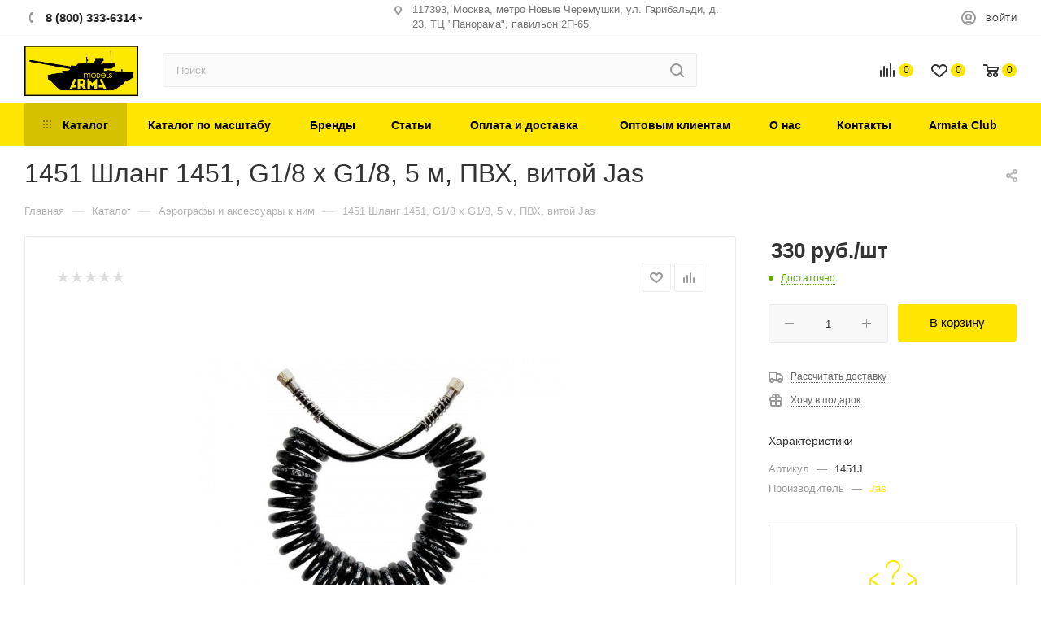

--- FILE ---
content_type: text/html; charset=UTF-8
request_url: https://arma-models.ru/catalog/aerografy/1451_shlang_1451_g1_8_kh_g1_8_5_m_pvkh_vitoy/
body_size: 84831
content:
<!DOCTYPE html>
<html xmlns="http://www.w3.org/1999/xhtml" xml:lang="ru" lang="ru"  >
<head><link rel="canonical" href="https://arma-models.ru/catalog/aerografy/1451_shlang_1451_g1_8_kh_g1_8_5_m_pvkh_vitoy/" />
<link rel="preconnect" href="https://cdn.diginetica.net/">
<link rel="preconnect" href="https://tracking.diginetica.net/">
<link rel="preconnect" href="https://tracking-app.diginetica.net/">
	<script>
		var digiScript = document.createElement('script');
		digiScript.src = '//cdn.diginetica.net/3297/client.js';
		digiScript.defer = true;
		digiScript.async = true;
		document.head.appendChild(digiScript);
	</script>
			<!-- Yandex.Metrika counter -->
	<script>
		(function(m, e, t, r, i, k, a) {
			m[i] = m[i] || function() {
				(m[i].a = m[i].a || []).push(arguments)
			};
			m[i].l = 1 * new Date();
			for (var j = 0; j < document.scripts.length; j++) {
				if (document.scripts[j].src === r) {
					return;
				}
			}
			k = e.createElement(t), a = e.getElementsByTagName(t)[0], k.async = 1, k.src = r, a.parentNode.insertBefore(k, a)
		})
		(window, document, "script", "https://mc.yandex.ru/metrika/tag.js", "ym");
		ym(35587500, "init", {
			clickmap: true,
			trackLinks: true,
			accurateTrackBounce: true,
			webvisor: true,
			ecommerce: "dataLayer"
		});
	</script>
	<noscript>
		<div><img data-lazyload class="lazy" src="[data-uri]" data-src="https://mc.yandex.ru/watch/35587500" style="position:absolute; left:-9999px;" alt="" /></div>
	</noscript>
	<!-- /Yandex.Metrika counter -->
	<title>Купить 1451  Шланг 1451, G1/8 х G1/8, 5 м, ПВХ, витой | ArmaModels</title>
	<meta name="viewport" content="initial-scale=1.0, width=device-width" />
	<meta name="HandheldFriendly" content="true" />
	<meta name="yes" content="yes" />
	<meta name="apple-mobile-web-app-status-bar-style" content="black" />
	<meta name="SKYPE_TOOLBAR" content="SKYPE_TOOLBAR_PARSER_COMPATIBLE" />
	<meta http-equiv="Content-Type" content="text/html; charset=UTF-8" />
<meta name="keywords" content="Сборные модели, масштабные модели, Zvezda, Звезда, Airfix, Takhom, Танки, Самолеты, интернет магазин, купить, цена" />
<meta name="description" content="1451  Шланг 1451, G1/8 х G1/8, 5 м, ПВХ, витой. Интернет-магазин Arma-Models в Москве. Каталог масштабных моделей. Доставка по РФ. тел.: +7(499)110-4503" />
<link href="/bitrix/js/ui/design-tokens/dist/ui.design-tokens.css?176051826126358"  rel="stylesheet" />
<link href="/bitrix/js/ui/fonts/opensans/ui.font.opensans.css?17605158622555"  rel="stylesheet" />
<link href="/bitrix/js/main/popup/dist/main.popup.bundle.css?176051842531694"  rel="stylesheet" />
<link href="/bitrix/cache/css/s1/aspro_max/page_c83a5ee3359a5c13d3768843b03ca317/page_c83a5ee3359a5c13d3768843b03ca317_v1.css?176889031483666"  rel="stylesheet" />
<link href="/bitrix/cache/css/s1/aspro_max/template_732086f53df6ec27eb856b88ab42248a/template_732086f53df6ec27eb856b88ab42248a_v1.css?17688903141419137"  data-template-style="true" rel="stylesheet" />
<script>if(!window.BX)window.BX={};if(!window.BX.message)window.BX.message=function(mess){if(typeof mess==='object'){for(let i in mess) {BX.message[i]=mess[i];} return true;}};</script>
<script>(window.BX||top.BX).message({"JS_CORE_LOADING":"Загрузка...","JS_CORE_NO_DATA":"- Нет данных -","JS_CORE_WINDOW_CLOSE":"Закрыть","JS_CORE_WINDOW_EXPAND":"Развернуть","JS_CORE_WINDOW_NARROW":"Свернуть в окно","JS_CORE_WINDOW_SAVE":"Сохранить","JS_CORE_WINDOW_CANCEL":"Отменить","JS_CORE_WINDOW_CONTINUE":"Продолжить","JS_CORE_H":"ч","JS_CORE_M":"м","JS_CORE_S":"с","JSADM_AI_HIDE_EXTRA":"Скрыть лишние","JSADM_AI_ALL_NOTIF":"Показать все","JSADM_AUTH_REQ":"Требуется авторизация!","JS_CORE_WINDOW_AUTH":"Войти","JS_CORE_IMAGE_FULL":"Полный размер"});</script>
<script src="/bitrix/js/main/core/core.js?1760518514511455"></script>
<script>BX.Runtime.registerExtension({"name":"main.core","namespace":"BX","loaded":true});</script>
<script>BX.setJSList(["\/bitrix\/js\/main\/core\/core_ajax.js","\/bitrix\/js\/main\/core\/core_promise.js","\/bitrix\/js\/main\/polyfill\/promise\/js\/promise.js","\/bitrix\/js\/main\/loadext\/loadext.js","\/bitrix\/js\/main\/loadext\/extension.js","\/bitrix\/js\/main\/polyfill\/promise\/js\/promise.js","\/bitrix\/js\/main\/polyfill\/find\/js\/find.js","\/bitrix\/js\/main\/polyfill\/includes\/js\/includes.js","\/bitrix\/js\/main\/polyfill\/matches\/js\/matches.js","\/bitrix\/js\/ui\/polyfill\/closest\/js\/closest.js","\/bitrix\/js\/main\/polyfill\/fill\/main.polyfill.fill.js","\/bitrix\/js\/main\/polyfill\/find\/js\/find.js","\/bitrix\/js\/main\/polyfill\/matches\/js\/matches.js","\/bitrix\/js\/main\/polyfill\/core\/dist\/polyfill.bundle.js","\/bitrix\/js\/main\/core\/core.js","\/bitrix\/js\/main\/polyfill\/intersectionobserver\/js\/intersectionobserver.js","\/bitrix\/js\/main\/lazyload\/dist\/lazyload.bundle.js","\/bitrix\/js\/main\/polyfill\/core\/dist\/polyfill.bundle.js","\/bitrix\/js\/main\/parambag\/dist\/parambag.bundle.js"]);
</script>
<script>BX.Runtime.registerExtension({"name":"ui.dexie","namespace":"BX.DexieExport","loaded":true});</script>
<script>BX.Runtime.registerExtension({"name":"ls","namespace":"window","loaded":true});</script>
<script>BX.Runtime.registerExtension({"name":"fx","namespace":"window","loaded":true});</script>
<script>BX.Runtime.registerExtension({"name":"fc","namespace":"window","loaded":true});</script>
<script>BX.Runtime.registerExtension({"name":"ui.design-tokens","namespace":"window","loaded":true});</script>
<script>BX.Runtime.registerExtension({"name":"ui.fonts.opensans","namespace":"window","loaded":true});</script>
<script>BX.Runtime.registerExtension({"name":"main.popup","namespace":"BX.Main","loaded":true});</script>
<script>BX.Runtime.registerExtension({"name":"popup","namespace":"window","loaded":true});</script>
<script type="extension/settings" data-extension="currency.currency-core">{"region":"ru"}</script>
<script>BX.Runtime.registerExtension({"name":"currency.currency-core","namespace":"BX.Currency","loaded":true});</script>
<script>BX.Runtime.registerExtension({"name":"currency","namespace":"window","loaded":true});</script>
<script>BX.Runtime.registerExtension({"name":"aspro_fancybox","namespace":"window","loaded":true});</script>
<script>BX.Runtime.registerExtension({"name":"aspro_owl_carousel","namespace":"window","loaded":true});</script>
<script>(window.BX||top.BX).message({"LANGUAGE_ID":"ru","FORMAT_DATE":"DD.MM.YYYY","FORMAT_DATETIME":"DD.MM.YYYY HH:MI:SS","COOKIE_PREFIX":"BITRIX_SM","SERVER_TZ_OFFSET":"10800","UTF_MODE":"Y","SITE_ID":"s1","SITE_DIR":"\/","USER_ID":"","SERVER_TIME":1769431764,"USER_TZ_OFFSET":0,"USER_TZ_AUTO":"Y","bitrix_sessid":"e8289074fd2f100e4e847f56964e7f72"});</script>

<script src="/bitrix/js/ui/dexie/dist/dexie.bundle.js?1760518476218847"></script>
<script src="/bitrix/js/main/core/core_ls.js?17605184114201"></script>
<script src="/bitrix/js/main/core/core_fx.js?149811705816888"></script>
<script src="/bitrix/js/main/core/core_frame_cache.js?176051847116945"></script>
<script src="/bitrix/js/main/ajax.js?149811705835509"></script>
<script src="/bitrix/js/main/popup/dist/main.popup.bundle.js?1760518530119638"></script>
<script src="/bitrix/js/currency/currency-core/dist/currency-core.bundle.js?17605180698800"></script>
<script src="/bitrix/js/currency/core_currency.js?17605180691181"></script>
<script src="/bitrix/js/arturgolubev.ecommerce/script_event_mode.js?16365613332843"></script>
<script src="/bitrix/js/logictim.balls/basket.js?16161712112258"></script>
<script>BX.setCSSList(["\/bitrix\/templates\/aspro_max\/components\/bitrix\/catalog\/main\/style.css","\/bitrix\/templates\/aspro_max\/components\/bitrix\/catalog.element\/main\/style.css","\/bitrix\/templates\/aspro_max\/components\/bitrix\/sale.gift.main.products\/main\/style.css","\/bitrix\/templates\/aspro_max\/components\/bitrix\/catalog.section\/filtered\/style.css","\/bitrix\/templates\/aspro_max\/css\/jquery.fancybox.min.css","\/bitrix\/templates\/aspro_max\/vendor\/css\/carousel\/owl\/owl.carousel.min.css","\/bitrix\/templates\/aspro_max\/vendor\/css\/carousel\/owl\/owl.theme.default.min.css","\/bitrix\/templates\/aspro_max\/css\/fonts\/montserrat\/css\/montserrat.min.css","\/bitrix\/templates\/aspro_max\/css\/blocks\/dark-light-theme.css","\/bitrix\/templates\/aspro_max\/css\/colored.css","\/bitrix\/templates\/aspro_max\/vendor\/css\/bootstrap.css","\/bitrix\/templates\/aspro_max\/css\/styles.css","\/bitrix\/templates\/aspro_max\/css\/blocks\/blocks.css","\/bitrix\/templates\/aspro_max\/css\/blocks\/common.blocks\/bottom-icons-panel\/bottom-icons-panel.css","\/bitrix\/templates\/aspro_max\/css\/blocks\/common.blocks\/counter-state\/counter-state.css","\/bitrix\/templates\/aspro_max\/css\/banners.css","\/bitrix\/templates\/aspro_max\/css\/menu.css","\/bitrix\/templates\/aspro_max\/css\/catalog.css","\/bitrix\/templates\/aspro_max\/css\/jquery.mCustomScrollbar.min.css","\/bitrix\/templates\/aspro_max\/vendor\/css\/ripple.css","\/bitrix\/templates\/aspro_max\/css\/left_block_main_page.css","\/bitrix\/templates\/aspro_max\/css\/stores.css","\/bitrix\/templates\/aspro_max\/css\/yandex_map.css","\/bitrix\/templates\/aspro_max\/css\/buy_services.css","\/bitrix\/templates\/aspro_max\/css\/header_fixed.css","\/bitrix\/templates\/aspro_max\/ajax\/ajax.css","\/bitrix\/templates\/aspro_max\/components\/bitrix\/breadcrumb\/main\/style.css","\/bitrix\/templates\/aspro_max\/css\/footer.css","\/bitrix\/components\/aspro\/marketing.popup.max\/templates\/.default\/style.css","\/bitrix\/templates\/aspro_max\/styles.css","\/bitrix\/templates\/aspro_max\/template_styles.css","\/bitrix\/templates\/aspro_max\/css\/header.css","\/bitrix\/templates\/aspro_max\/css\/media.css","\/bitrix\/templates\/aspro_max\/css\/h1-medium.css","\/bitrix\/templates\/aspro_max\/css\/lower-buttons.css","\/bitrix\/templates\/aspro_max\/themes\/custom_s1\/theme.css","\/bitrix\/templates\/aspro_max\/css\/widths\/width-3.css","\/bitrix\/templates\/aspro_max\/css\/fonts\/font-10.css","\/bitrix\/templates\/aspro_max\/css\/custom.css"]);</script>
            <script>
                (function(i,s,o,g,r,a,m){i['GoogleAnalyticsObject']=r;i[r]=i[r]||function(){
                (i[r].q=i[r].q||[]).push(arguments)},i[r].l=1*new Date();a=s.createElement(o),
                m=s.getElementsByTagName(o)[0];a.async=1;a.src=g;m.parentNode.insertBefore(a,m)
                })(window,document,'script','//www.google-analytics.com/analytics.js','ga');
                ga('create', 'UA-78547889-1', 'auto');
                function getRetailCRMCookie(name) {
                      var matches = document.cookie.match(new RegExp(
                          '(?:^|; )' + name + '=([^;]*)'
                      ));
                      return matches ? decodeURIComponent(matches[1]) : '';
                }
                ga('set', 'dimension1', getRetailCRMCookie('_ga'));
                ga('send', 'pageview');
            </script>
<script>BX.message({'PHONE':'Телефон','FAST_VIEW':'Быстрый просмотр','TABLES_SIZE_TITLE':'Подбор размера','SOCIAL':'Социальные сети','DESCRIPTION':'Описание магазина','ITEMS':'Товары','LOGO':'Логотип','REGISTER_INCLUDE_AREA':'Текст о регистрации','AUTH_INCLUDE_AREA':'Текст об авторизации','FRONT_IMG':'Изображение компании','EMPTY_CART':'пуста','CATALOG_VIEW_MORE':'... Показать все','CATALOG_VIEW_LESS':'... Свернуть','JS_REQUIRED':'Заполните это поле','JS_FORMAT':'Неверный формат','JS_FILE_EXT':'Недопустимое расширение файла','JS_PASSWORD_COPY':'Пароли не совпадают','JS_PASSWORD_LENGTH':'Минимум 6 символов','JS_ERROR':'Неверно заполнено поле','JS_FILE_SIZE':'Максимальный размер 5мб','JS_FILE_BUTTON_NAME':'Выберите файл','JS_FILE_DEFAULT':'Прикрепите файл','JS_DATE':'Некорректная дата','JS_DATETIME':'Некорректная дата/время','JS_REQUIRED_LICENSES':'Согласитесь с условиями','JS_REQUIRED_OFFER':'Согласитесь с условиями','LICENSE_PROP':'Согласие на обработку персональных данных','LOGIN_LEN':'Введите минимум {0} символа','FANCY_CLOSE':'Закрыть','FANCY_NEXT':'Следующий','FANCY_PREV':'Предыдущий','TOP_AUTH_REGISTER':'Регистрация','CALLBACK':'Заказать звонок','ASK':'Задать вопрос','REVIEW':'Оставить отзыв','S_CALLBACK':'Заказать звонок','UNTIL_AKC':'До конца акции','TITLE_QUANTITY_BLOCK':'Остаток','TITLE_QUANTITY':'шт','TOTAL_SUMM_ITEM':'Общая стоимость ','SUBSCRIBE_SUCCESS':'Вы успешно подписались','RECAPTCHA_TEXT':'Подтвердите, что вы не робот','JS_RECAPTCHA_ERROR':'Пройдите проверку','COUNTDOWN_SEC':'сек','COUNTDOWN_MIN':'мин','COUNTDOWN_HOUR':'час','COUNTDOWN_DAY0':'дн','COUNTDOWN_DAY1':'дн','COUNTDOWN_DAY2':'дн','COUNTDOWN_WEAK0':'Недель','COUNTDOWN_WEAK1':'Неделя','COUNTDOWN_WEAK2':'Недели','COUNTDOWN_MONTH0':'Месяцев','COUNTDOWN_MONTH1':'Месяц','COUNTDOWN_MONTH2':'Месяца','COUNTDOWN_YEAR0':'Лет','COUNTDOWN_YEAR1':'Год','COUNTDOWN_YEAR2':'Года','COUNTDOWN_COMPACT_SEC':'с','COUNTDOWN_COMPACT_MIN':'м','COUNTDOWN_COMPACT_HOUR':'ч','COUNTDOWN_COMPACT_DAY':'д','COUNTDOWN_COMPACT_WEAK':'н','COUNTDOWN_COMPACT_MONTH':'м','COUNTDOWN_COMPACT_YEAR0':'л','COUNTDOWN_COMPACT_YEAR1':'г','CATALOG_PARTIAL_BASKET_PROPERTIES_ERROR':'Заполнены не все свойства у добавляемого товара','CATALOG_EMPTY_BASKET_PROPERTIES_ERROR':'Выберите свойства товара, добавляемые в корзину в параметрах компонента','CATALOG_ELEMENT_NOT_FOUND':'Элемент не найден','ERROR_ADD2BASKET':'Ошибка добавления товара в корзину','CATALOG_SUCCESSFUL_ADD_TO_BASKET':'Успешное добавление товара в корзину','ERROR_BASKET_TITLE':'Ошибка корзины','ERROR_BASKET_PROP_TITLE':'Выберите свойства, добавляемые в корзину','ERROR_BASKET_BUTTON':'Выбрать','BASKET_TOP':'Корзина в шапке','ERROR_ADD_DELAY_ITEM':'Ошибка отложенной корзины','VIEWED_TITLE':'Ранее вы смотрели','VIEWED_BEFORE':'Ранее вы смотрели','BEST_TITLE':'Лучшие предложения','CT_BST_SEARCH_BUTTON':'Поиск','CT_BST_SEARCH2_BUTTON':'Найти','BASKET_PRINT_BUTTON':'Распечатать','BASKET_CLEAR_ALL_BUTTON':'Очистить','BASKET_QUICK_ORDER_BUTTON':'Быстрый заказ','BASKET_CONTINUE_BUTTON':'Продолжить покупки','BASKET_ORDER_BUTTON':'Оформить заказ','SHARE_BUTTON':'Поделиться','BASKET_CHANGE_TITLE':'Ваш заказ','BASKET_CHANGE_LINK':'Изменить','MORE_INFO_SKU':'Купить','FROM':'от','BEFORE':'до','TITLE_BLOCK_VIEWED_NAME':'Ранее вы смотрели','T_BASKET':'Корзина','FILTER_EXPAND_VALUES':'Показать все','FILTER_HIDE_VALUES':'Свернуть','FULL_ORDER':'Полный заказ','CUSTOM_COLOR_CHOOSE':'Выбрать','CUSTOM_COLOR_CANCEL':'Отмена','S_MOBILE_MENU':'Меню','MAX_T_MENU_BACK':'Назад','MAX_T_MENU_CALLBACK':'Обратная связь','MAX_T_MENU_CONTACTS_TITLE':'Будьте на связи','SEARCH_TITLE':'Поиск','SOCIAL_TITLE':'Оставайтесь на связи','HEADER_SCHEDULE':'Время работы','SEO_TEXT':'SEO описание','COMPANY_IMG':'Картинка компании','COMPANY_TEXT':'Описание компании','CONFIG_SAVE_SUCCESS':'Настройки сохранены','CONFIG_SAVE_FAIL':'Ошибка сохранения настроек','ITEM_ECONOMY':'Экономия','ITEM_ARTICLE':'Артикул: ','JS_FORMAT_ORDER':'имеет неверный формат','JS_BASKET_COUNT_TITLE':'В корзине товаров на SUMM','POPUP_VIDEO':'Видео','POPUP_GIFT_TEXT':'Нашли что-то особенное? Намекните другу о подарке!','ORDER_FIO_LABEL':'Ф.И.О.','ORDER_PHONE_LABEL':'Телефон','ORDER_REGISTER_BUTTON':'Регистрация','PRICES_TYPE':'Варианты цен','FILTER_HELPER_VALUES':' знач.','SHOW_MORE_SCU_MAIN':'Еще #COUNT#','SHOW_MORE_SCU_1':'предложение','SHOW_MORE_SCU_2':'предложения','SHOW_MORE_SCU_3':'предложений','PARENT_ITEM_NOT_FOUND':'Не найден основной товар для услуги в корзине. Обновите страницу и попробуйте снова.'})</script>
<meta name="theme-color" content="#ffe600">
<style>:root{--theme-base-color: #ffe600;--theme-base-opacity-color: #ffe6001a;--theme-base-color-hue:54;--theme-base-color-saturation:100%;--theme-base-color-lightness:50%;--theme-lightness-hover-diff:%}</style>
<script data-skip-moving="true">window.lazySizesConfig = window.lazySizesConfig || {};lazySizesConfig.loadMode = 1;lazySizesConfig.expand = 200;lazySizesConfig.expFactor = 1;lazySizesConfig.hFac = 0.1;window.lazySizesConfig.lazyClass = "lazy";</script>
<script src="/bitrix/templates/aspro_max/js/lazysizes.min.js" data-skip-moving="true" defer=""></script>
<script src="/bitrix/templates/aspro_max/js/ls.unveilhooks.min.js" data-skip-moving="true" defer=""></script>
<link href="/bitrix/templates/aspro_max/css/print.css?163653158023580" data-template-style="true" rel="stylesheet" media="print">
					<script data-skip-moving="true" src="/bitrix/js/aspro.max/jquery-2.1.3.min.js"></script>
					<script data-skip-moving="true" src="/bitrix/templates/aspro_max/js/speed.min.js?=1636531588"></script>
<link rel="shortcut icon" href="/images/favicon.ico" type="image/x-icon" />
<link rel="apple-touch-icon" sizes="180x180" href="/upload/CMax/d24/v3ocukwzgc9vzq87n1aafrsarrax13tq.png" />
<meta property="og:description" content="1451  Шланг 1451, G1/8 х G1/8, 5 м, ПВХ, витой. Интернет-магазин Arma-Models в Москве. Каталог масштабных моделей. Доставка по РФ. тел.: +7(499)110-4503" />
<meta property="og:image" content="https://arma-models.ru/upload/iblock/fca/0a0vzphow178lh2bzfgw044lopg2urmt.jpg" />
<link rel="image_src" href="https://arma-models.ru/upload/iblock/fca/0a0vzphow178lh2bzfgw044lopg2urmt.jpg"  />
<meta property="og:title" content="Купить 1451  Шланг 1451, G1/8 х G1/8, 5 м, ПВХ, витой | ArmaModels" />
<meta property="og:type" content="website" />
<meta property="og:url" content="https://arma-models.ru/catalog/aerografy/1451_shlang_1451_g1_8_kh_g1_8_5_m_pvkh_vitoy/" />

<script src="/bitrix/templates/aspro_max/js/observer.js?16365315877026"></script>
<script src="/bitrix/templates/aspro_max/js/jquery.actual.min.js?16365315841251"></script>
<script src="/bitrix/templates/aspro_max/js/jqModal.js?163653158411178"></script>
<script src="/bitrix/templates/aspro_max/vendor/js/bootstrap.js?163653161127908"></script>
<script src="/bitrix/templates/aspro_max/vendor/js/jquery.appear.js?16365316113188"></script>
<script src="/bitrix/templates/aspro_max/vendor/js/ripple.js?16365316124702"></script>
<script src="/bitrix/templates/aspro_max/vendor/js/velocity/velocity.js?163653161744791"></script>
<script src="/bitrix/templates/aspro_max/vendor/js/velocity/velocity.ui.js?163653161713257"></script>
<script src="/bitrix/templates/aspro_max/js/browser.js?16365315841032"></script>
<script src="/bitrix/templates/aspro_max/js/jquery.uniform.min.js?16365315868308"></script>
<script src="/bitrix/templates/aspro_max/vendor/js/sticky-sidebar.js?163653161225989"></script>
<script src="/bitrix/templates/aspro_max/js/jquery.validate.min.js?163653158622257"></script>
<script src="/bitrix/templates/aspro_max/js/jquery.inputmask.bundle.min.js?176044208770953"></script>
<script src="/bitrix/templates/aspro_max/js/jquery.easing.1.3.js?16365315858095"></script>
<script src="/bitrix/templates/aspro_max/js/equalize.min.js?1636531584588"></script>
<script src="/bitrix/templates/aspro_max/js/jquery.alphanumeric.js?16365315851972"></script>
<script src="/bitrix/templates/aspro_max/js/jquery.cookie.js?16365315853066"></script>
<script src="/bitrix/templates/aspro_max/js/jquery.plugin.min.js?16365315863181"></script>
<script src="/bitrix/templates/aspro_max/js/jquery.countdown.min.js?163653158513137"></script>
<script src="/bitrix/templates/aspro_max/js/jquery.countdown-ru.js?16365315851885"></script>
<script src="/bitrix/templates/aspro_max/js/jquery.ikSelect.js?163653158632030"></script>
<script src="/bitrix/templates/aspro_max/js/jquery.mobile.custom.touch.min.js?16365315867784"></script>
<script src="/bitrix/templates/aspro_max/js/jquery.dotdotdot.js?17604420875914"></script>
<script src="/bitrix/templates/aspro_max/js/rating_likes.js?163653158810797"></script>
<script src="/bitrix/templates/aspro_max/js/buy_services.js?16365315845835"></script>
<script src="/bitrix/templates/aspro_max/js/mobile.js?163653158725196"></script>
<script src="/bitrix/templates/aspro_max/js/jquery.mousewheel.min.js?16365315862609"></script>
<script src="/bitrix/templates/aspro_max/js/jquery.mCustomScrollbar.js?163653158694214"></script>
<script src="/bitrix/templates/aspro_max/js/scrollTabs.js?163653158812625"></script>
<script src="/bitrix/templates/aspro_max/js/main.js?1698077211369656"></script>
<script src="/bitrix/templates/aspro_max/js/blocks/blocks.js?16365316009191"></script>
<script src="/bitrix/components/bitrix/search.title/script.js?176051842610542"></script>
<script src="/bitrix/templates/aspro_max/components/bitrix/search.title/mega_menu/script.js?163653169710313"></script>
<script src="/bitrix/templates/aspro_max/components/bitrix/menu/top/script.js?163653166436"></script>
<script src="/bitrix/components/aspro/marketing.popup.max/templates/.default/script.js?16365338631756"></script>
<script src="/bitrix/templates/aspro_max/components/bitrix/search.title/fixed/script.js?163653169610264"></script>
<script src="/bitrix/templates/aspro_max/js/custom.js?1637846485170"></script>
<script src="/bitrix/templates/aspro_max/components/bitrix/catalog/main/script.js?163653163518416"></script>
<script src="/bitrix/templates/aspro_max/components/bitrix/catalog.element/main/script.js?1636531640137184"></script>
<script src="/bitrix/templates/aspro_max/components/bitrix/sale.prediction.product.detail/main/script.js?1636531693579"></script>
<script src="/bitrix/templates/aspro_max/components/bitrix/sale.gift.product/main/script.js?163653169149278"></script>
<script src="/bitrix/templates/aspro_max/components/bitrix/sale.gift.main.products/main/script.js?16365316904955"></script>
<script src="/bitrix/templates/aspro_max/components/bitrix/catalog.section/filtered/script.js?163656930312413"></script>
<script src="/bitrix/templates/aspro_max/js/jquery.history.js?163653158621571"></script>
<script src="/bitrix/templates/aspro_max/js/jquery.fancybox.min.js?176044208767393"></script>
<script src="/bitrix/templates/aspro_max/vendor/js/carousel/owl/owl.carousel.min.js?163653171644743"></script>
				
	<meta name="google-site-verification" content="nzr7DsxfR0KAHgenQwZgp3HVFmHT1YH9Vi2z6Vid5VU" />
	<meta name="google-site-verification" content="6_LH5iRMkStWsoLd0GOJGm4wK0gDD4pTXKeBMiv2OMo" />
	<!-- <script defer src="https://goodmod.ru/scripts/46aabbcc8c43ed74eb12eb4555ee11cb/api.js"></script> -->
		<meta name="yandex-verification" content="636e253ad61b5676" /> 
	<meta name="google-site-verification" content="r5TApTmrQYwlTkIRGgvnCCjMI2DcU0TdrUsCvxBp_Zc" />
	<!-- Yandex.Metrika counter -->
	<script >
		(function(m,e,t,r,i,k,a){m[i]=m[i]||function(){(m[i].a=m[i].a||[]).push(arguments)};
		m[i].l=1*new Date();
		for (var j = 0; j < document.scripts.length; j++) {if (document.scripts[j].src === r) { return; }}
		k=e.createElement(t),a=e.getElementsByTagName(t)[0],k.async=1,k.src=r,a.parentNode.insertBefore(k,a)})
		(window, document, "script", "https://mc.yandex.ru/metrika/tag.js", "ym");
		ym(98550231, "init", {
					clickmap:true,
					trackLinks:true,
					accurateTrackBounce:true,
					webvisor:true,
					ecommerce:"dataLayer"
		});
	</script>
	<noscript><div><img data-lazyload class="lazy" src="[data-uri]" data-src="https://mc.yandex.ru/watch/98550231" style="position:absolute; left:-9999px;" alt="" /></div></noscript>
	<!-- /Yandex.Metrika counter -->
	<!-- Google tag (gtag.js) -->
	<script async src="https://www.googletagmanager.com/gtag/js?id=G-N7VP2X6NJ3"></script>
	<script>
		window.dataLayer = window.dataLayer || [];
		function gtag(){dataLayer.push(arguments);}
		gtag('js', new Date());
		gtag('config', 'G-N7VP2X6NJ3');
	</script>

<script><!--
new Image().src = "//counter.yadro.ru/hit?r"+
escape(document.referrer)+((typeof(screen)=="undefined")?"":
";s"+screen.width+"*"+screen.height+"*"+(screen.colorDepth?
screen.colorDepth:screen.pixelDepth))+";u"+escape(document.URL)+
";"+Math.random();//--></script>
</head>
<body class=" site_s1  fill_bg_n catalog-delayed-btn-Y theme-light" id="main" data-site="/">


	<div id="panel"></div>
<!--'start_frame_cache_4i19eW'-->
<!--'end_frame_cache_4i19eW'-->		<!--'start_frame_cache_basketitems-component-block'-->												<div id="ajax_basket"></div>
					<!--'end_frame_cache_basketitems-component-block'-->						<div class="cd-modal-bg"></div>
		<script data-skip-moving="true">var solutionName = 'arMaxOptions';</script>
		<script src="/bitrix/templates/aspro_max/js/setTheme.php?site_id=s1&site_dir=/" data-skip-moving="true"></script>
		<script>window.onload=function(){window.basketJSParams = window.basketJSParams || [];}
		BX.message({'MIN_ORDER_PRICE_TEXT':'<b>Минимальная сумма заказа #PRICE#<\/b><br/>Пожалуйста, добавьте еще товаров в корзину','LICENSES_TEXT':'Я согласен на <a href=\"/include/licenses_detail.php\" target=\"_blank\" rel=\"nofollow\">обработку персональных данных<\/a>'});
		arAsproOptions.PAGES.FRONT_PAGE = window[solutionName].PAGES.FRONT_PAGE = "";arAsproOptions.PAGES.BASKET_PAGE = window[solutionName].PAGES.BASKET_PAGE = "";arAsproOptions.PAGES.ORDER_PAGE = window[solutionName].PAGES.ORDER_PAGE = "";arAsproOptions.PAGES.PERSONAL_PAGE = window[solutionName].PAGES.PERSONAL_PAGE = "";arAsproOptions.PAGES.CATALOG_PAGE = window[solutionName].PAGES.CATALOG_PAGE = "1";</script>
<div class="wrapper1  header_bgcolored long_header colored_header catalog_page basket_normal basket_fill_COLOR side_LEFT block_side_NORMAL catalog_icons_N banner_auto with_fast_view mheader-v1 header-v7 header-font-lower_Y regions_N title_position_LEFT fill_ footer-v5 front-vindex1 mfixed_Y mfixed_view_scroll_top title-v3 lazy_Y with_phones compact-catalog dark-hover-overlay normal-catalog-img landing-normal big-banners-mobile-normal bottom-icons-panel-Y compact-breadcrumbs-slider catalog-delayed-btn-Y  ">

<div class="mega_fixed_menu scrollblock">
	<div class="maxwidth-theme">
		<svg class="svg svg-close" width="14" height="14" viewBox="0 0 14 14">
		  <path data-name="Rounded Rectangle 568 copy 16" d="M1009.4,953l5.32,5.315a0.987,0.987,0,0,1,0,1.4,1,1,0,0,1-1.41,0L1008,954.4l-5.32,5.315a0.991,0.991,0,0,1-1.4-1.4L1006.6,953l-5.32-5.315a0.991,0.991,0,0,1,1.4-1.4l5.32,5.315,5.31-5.315a1,1,0,0,1,1.41,0,0.987,0.987,0,0,1,0,1.4Z" transform="translate(-1001 -946)"></path>
		</svg>
		<i class="svg svg-close mask arrow"></i>
		<div class="row">
			<div class="col-md-9">
				<div class="left_menu_block">
					<div class="logo_block flexbox flexbox--row align-items-normal">
						<div class="logo colored">
							<a href="/"><img src="/upload/CMax/41f/zconglxi49j5w37n3qpbhfcgk1qq7bjs.webp" alt="Интернет-магазин товаров для хобби Арма" title="Интернет-магазин товаров для хобби Арма" data-src="" /></a>						</div>
						<div class="top-description addr">
													</div>
					</div>
					<div class="search_block">
						<div class="search_wrap">
							<div class="search-block">
												<div class="search-wrapper">
				<div id="title-search_mega_menu">
					<form action="/catalog/" class="search">
						<div class="search-input-div">
							<input class="search-input" id="title-search-input_mega_menu" type="text" name="q" value="" placeholder="Поиск" size="20" maxlength="50" autocomplete="off" />
						</div>
						<div class="search-button-div">
							<button class="btn btn-search" type="submit" name="s" value="Найти"><i class="svg inline  svg-inline-search2" aria-hidden="true" ><svg class="" width="17" height="17" viewBox="0 0 17 17" aria-hidden="true"><path class="cls-1" d="M16.709,16.719a1,1,0,0,1-1.412,0l-3.256-3.287A7.475,7.475,0,1,1,15,7.5a7.433,7.433,0,0,1-1.549,4.518l3.258,3.289A1,1,0,0,1,16.709,16.719ZM7.5,2A5.5,5.5,0,1,0,13,7.5,5.5,5.5,0,0,0,7.5,2Z"></path></svg></i></button>
							<span class="close-block inline-search-hide"><span class="svg svg-close close-icons"></span></span>
						</div>
					</form>
				</div>
			</div>
	<script>
	var jsControl = new JCTitleSearch3({
		//'WAIT_IMAGE': '/bitrix/themes/.default/images/wait.gif',
		'AJAX_PAGE' : '/catalog/aerografy/1451_shlang_1451_g1_8_kh_g1_8_5_m_pvkh_vitoy/',
		'CONTAINER_ID': 'title-search_mega_menu',
		'INPUT_ID': 'title-search-input_mega_menu',
		'INPUT_ID_TMP': 'title-search-input_mega_menu',
		'MIN_QUERY_LEN': 2
	});
</script>							</div>
						</div>
					</div>
										<!-- noindex -->

	<div class="burger_menu_wrapper">
		
			<div class="top_link_wrapper">
				<div class="menu-item dropdown catalog wide_menu   active">
					<div class="wrap">
						<a class="dropdown-toggle" href="/catalog/">
							<div class="link-title color-theme-hover">
																	<i class="svg inline  svg-inline-icon_catalog" aria-hidden="true" ><svg xmlns="http://www.w3.org/2000/svg" width="10" height="10" viewBox="0 0 10 10"><path  data-name="Rounded Rectangle 969 copy 7" class="cls-1" d="M644,76a1,1,0,1,1-1,1A1,1,0,0,1,644,76Zm4,0a1,1,0,1,1-1,1A1,1,0,0,1,648,76Zm4,0a1,1,0,1,1-1,1A1,1,0,0,1,652,76Zm-8,4a1,1,0,1,1-1,1A1,1,0,0,1,644,80Zm4,0a1,1,0,1,1-1,1A1,1,0,0,1,648,80Zm4,0a1,1,0,1,1-1,1A1,1,0,0,1,652,80Zm-8,4a1,1,0,1,1-1,1A1,1,0,0,1,644,84Zm4,0a1,1,0,1,1-1,1A1,1,0,0,1,648,84Zm4,0a1,1,0,1,1-1,1A1,1,0,0,1,652,84Z" transform="translate(-643 -76)"/></svg></i>																Каталог							</div>
						</a>
													<span class="tail"></span>
							<div class="burger-dropdown-menu row">
								<div class="menu-wrapper" >
									
																														<div class="col-md-4   has_img">
																						<a href="/catalog/predzakaz/" class="color-theme-hover" title="Предзаказ">
												<span class="name option-font-bold">Предзаказ</span>
											</a>
																					</div>
									
																														<div class="col-md-4 dropdown-submenu  ">
																						<a href="/catalog/warhammer/" class="color-theme-hover" title="Games Workshop">
												<span class="name option-font-bold">Games Workshop</span>
											</a>
																								<div class="burger-dropdown-menu toggle_menu">
																																									<div class="menu-item   ">
															<a href="/catalog/miniatyury/" title="Миниатюры Warhammer 40000">
																<span class="name color-theme-hover">Миниатюры Warhammer 40000</span>
															</a>
																													</div>
																																									<div class="menu-item  dropdown-submenu ">
															<a href="/catalog/kraski_citadel/" title="Краски и химия Citadel">
																<span class="name color-theme-hover">Краски и химия Citadel</span>
															</a>
																															<div class="burger-dropdown-menu with_padding">
																																			<div class="menu-item ">
																			<a href="/catalog/kraski_citadel_contrast/" title="Краски Citadel: Contrast">
																				<span class="name color-theme-hover">Краски Citadel: Contrast</span>
																			</a>
																		</div>
																																			<div class="menu-item ">
																			<a href="/catalog/kraska_citadel_air/" title="Краска Citadel Air">
																				<span class="name color-theme-hover">Краска Citadel Air</span>
																			</a>
																		</div>
																																			<div class="menu-item ">
																			<a href="/catalog/kraska_citadel_edge/" title="Краска Citadel Edge">
																				<span class="name color-theme-hover">Краска Citadel Edge</span>
																			</a>
																		</div>
																																			<div class="menu-item ">
																			<a href="/catalog/kraska_citadel_base/" title="Краска Citadel Base">
																				<span class="name color-theme-hover">Краска Citadel Base</span>
																			</a>
																		</div>
																																			<div class="menu-item ">
																			<a href="/catalog/kraska_citadel_layer/" title="Краска Citadel Layer">
																				<span class="name color-theme-hover">Краска Citadel Layer</span>
																			</a>
																		</div>
																																			<div class="menu-item ">
																			<a href="/catalog/kraska_citadel_shade/" title="Краска Citadel Shade">
																				<span class="name color-theme-hover">Краска Citadel Shade</span>
																			</a>
																		</div>
																																			<div class="menu-item ">
																			<a href="/catalog/kraska_citadel_dry/" title="Краска Citadel Dry">
																				<span class="name color-theme-hover">Краска Citadel Dry</span>
																			</a>
																		</div>
																																			<div class="menu-item ">
																			<a href="/catalog/kraska_citadel_technical/" title="Краска Citadel Technical">
																				<span class="name color-theme-hover">Краска Citadel Technical</span>
																			</a>
																		</div>
																																			<div class="menu-item ">
																			<a href="/catalog/kraska_citadel_texture/" title="Краска Citadel Texture">
																				<span class="name color-theme-hover">Краска Citadel Texture</span>
																			</a>
																		</div>
																																			<div class="menu-item ">
																			<a href="/catalog/klei_i_shpatlevki_citadel/" title="Клеи и Шпатлевки Citadel">
																				<span class="name color-theme-hover">Клеи и Шпатлевки Citadel</span>
																			</a>
																		</div>
																																			<div class="menu-item ">
																			<a href="/catalog/citadel_spray/" title="Citadel Spray">
																				<span class="name color-theme-hover">Citadel Spray</span>
																			</a>
																		</div>
																																	</div>
																													</div>
																																									<div class="menu-item   ">
															<a href="/catalog/instrumenty_gw/" title="Инструменты GW">
																<span class="name color-theme-hover">Инструменты GW</span>
															</a>
																													</div>
																																									<div class="menu-item   ">
															<a href="/catalog/aksessuary_dlya_igry/" title="Аксессуары для игры">
																<span class="name color-theme-hover">Аксессуары для игры</span>
															</a>
																													</div>
																																									<div class="menu-item   ">
															<a href="/catalog/vlastelin_kolets/" title="Властелин Колец">
																<span class="name color-theme-hover">Властелин Колец</span>
															</a>
																													</div>
																																									<div class="menu-item   ">
															<a href="/catalog/miniatyury_warhammer_age_of_sigmar/" title="Миниатюры Warhammer Age Of Sigmar">
																<span class="name color-theme-hover">Миниатюры Warhammer Age Of Sigmar</span>
															</a>
																													</div>
																									</div>
																					</div>
									
																														<div class="col-md-4 dropdown-submenu  ">
																						<a href="/catalog/sbornye_modeli/" class="color-theme-hover" title="Сборные модели">
												<span class="name option-font-bold">Сборные модели</span>
											</a>
																								<div class="burger-dropdown-menu toggle_menu">
																																									<div class="menu-item  dropdown-submenu ">
															<a href="/catalog/samolety/" title="Авиация">
																<span class="name color-theme-hover">Авиация</span>
															</a>
																															<div class="burger-dropdown-menu with_padding">
																																			<div class="menu-item ">
																			<a href="/catalog/bombardirovshchiki/" title="Бомбардировщики">
																				<span class="name color-theme-hover">Бомбардировщики</span>
																			</a>
																		</div>
																																			<div class="menu-item ">
																			<a href="/catalog/grazhdanskaya_aviatsiya/" title="Гражданская авиация">
																				<span class="name color-theme-hover">Гражданская авиация</span>
																			</a>
																		</div>
																																			<div class="menu-item ">
																			<a href="/catalog/istrebiteli/" title="Истребители">
																				<span class="name color-theme-hover">Истребители</span>
																			</a>
																		</div>
																																			<div class="menu-item ">
																			<a href="/catalog/shturmoviki/" title="Штурмовики">
																				<span class="name color-theme-hover">Штурмовики</span>
																			</a>
																		</div>
																																			<div class="menu-item ">
																			<a href="/catalog/vertolety/" title="Вертолеты">
																				<span class="name color-theme-hover">Вертолеты</span>
																			</a>
																		</div>
																																			<div class="menu-item ">
																			<a href="/catalog/transportnye_samolety/" title="Транспортные">
																				<span class="name color-theme-hover">Транспортные</span>
																			</a>
																		</div>
																																			<div class="menu-item ">
																			<a href="/catalog/kosmos/" title="Космос">
																				<span class="name color-theme-hover">Космос</span>
																			</a>
																		</div>
																																			<div class="menu-item ">
																			<a href="/catalog/sbornye-modeli-planerov/" title="Сборные модели планеров">
																				<span class="name color-theme-hover">Сборные модели планеров</span>
																			</a>
																		</div>
																																	</div>
																													</div>
																																									<div class="menu-item  dropdown-submenu ">
															<a href="/catalog/korabli/" title="Корабли">
																<span class="name color-theme-hover">Корабли</span>
															</a>
																															<div class="burger-dropdown-menu with_padding">
																																			<div class="menu-item ">
																			<a href="/catalog/parusnye_korabli/" title="Парусные корабли">
																				<span class="name color-theme-hover">Парусные корабли</span>
																			</a>
																		</div>
																																			<div class="menu-item ">
																			<a href="/catalog/voennye_korabli/" title="Военные корабли">
																				<span class="name color-theme-hover">Военные корабли</span>
																			</a>
																		</div>
																																			<div class="menu-item ">
																			<a href="/catalog/podvodnye_lodki/" title="Подводные лодки">
																				<span class="name color-theme-hover">Подводные лодки</span>
																			</a>
																		</div>
																																			<div class="menu-item ">
																			<a href="/catalog/passazhirskie_laynery/" title="Пассажирские Лайнеры">
																				<span class="name color-theme-hover">Пассажирские Лайнеры</span>
																			</a>
																		</div>
																																			<div class="menu-item ">
																			<a href="/catalog/avianoscy/" title="Сборные модели авианосцев">
																				<span class="name color-theme-hover">Сборные модели авианосцев</span>
																			</a>
																		</div>
																																	</div>
																													</div>
																																									<div class="menu-item  dropdown-submenu ">
															<a href="/catalog/avto_moto/" title="Автомобили и мотоциклы">
																<span class="name color-theme-hover">Автомобили и мотоциклы</span>
															</a>
																															<div class="burger-dropdown-menu with_padding">
																																			<div class="menu-item ">
																			<a href="/catalog/legkovie_avtomobili/" title="Легковые автомобили">
																				<span class="name color-theme-hover">Легковые автомобили</span>
																			</a>
																		</div>
																																			<div class="menu-item ">
																			<a href="/catalog/voennye_avtomobili/" title="Военные Автомобили">
																				<span class="name color-theme-hover">Военные Автомобили</span>
																			</a>
																		</div>
																																			<div class="menu-item ">
																			<a href="/catalog/gruzoviki/" title="Грузовики">
																				<span class="name color-theme-hover">Грузовики</span>
																			</a>
																		</div>
																																			<div class="menu-item ">
																			<a href="/catalog/mototsikly/" title="Мотоциклы">
																				<span class="name color-theme-hover">Мотоциклы</span>
																			</a>
																		</div>
																																			<div class="menu-item ">
																			<a href="/catalog/formula_1/" title="Формула 1">
																				<span class="name color-theme-hover">Формула 1</span>
																			</a>
																		</div>
																																	</div>
																													</div>
																																									<div class="menu-item  dropdown-submenu ">
															<a href="/catalog/bronetekhnika/" title="Танки и Бронетехника">
																<span class="name color-theme-hover">Танки и Бронетехника</span>
															</a>
																															<div class="burger-dropdown-menu with_padding">
																																			<div class="menu-item ">
																			<a href="/catalog/tanki_pervaya_mirovaya/" title="Первая мировая">
																				<span class="name color-theme-hover">Первая мировая</span>
																			</a>
																		</div>
																																			<div class="menu-item ">
																			<a href="/catalog/tanki_vtoraya_mirovaya/" title="Вторая мировая">
																				<span class="name color-theme-hover">Вторая мировая</span>
																			</a>
																		</div>
																																			<div class="menu-item ">
																			<a href="/catalog/tanki_poslevoennye/" title="Послевоенная">
																				<span class="name color-theme-hover">Послевоенная</span>
																			</a>
																		</div>
																																			<div class="menu-item ">
																			<a href="/catalog/tank_abrams/" title="Сборные модели танка Abrams">
																				<span class="name color-theme-hover">Сборные модели танка Abrams</span>
																			</a>
																		</div>
																																			<div class="menu-item ">
																			<a href="/catalog/patton/" title="Сборные модели танка Patton">
																				<span class="name color-theme-hover">Сборные модели танка Patton</span>
																			</a>
																		</div>
																																	</div>
																													</div>
																																									<div class="menu-item  dropdown-submenu ">
															<a href="/catalog/artilleriya/" title="Артиллерия">
																<span class="name color-theme-hover">Артиллерия</span>
															</a>
																															<div class="burger-dropdown-menu with_padding">
																																			<div class="menu-item ">
																			<a href="/catalog/oruzhie/" title="Оружие">
																				<span class="name color-theme-hover">Оружие</span>
																			</a>
																		</div>
																																	</div>
																													</div>
																																									<div class="menu-item   ">
															<a href="/catalog/zdaniya/" title="Здания">
																<span class="name color-theme-hover">Здания</span>
															</a>
																													</div>
																																									<div class="menu-item  dropdown-submenu ">
															<a href="/catalog/miniatury/" title="Миниатюры">
																<span class="name color-theme-hover">Миниатюры</span>
															</a>
																															<div class="burger-dropdown-menu with_padding">
																																			<div class="menu-item ">
																			<a href="/catalog/miniatury_antichnost/" title="Античность">
																				<span class="name color-theme-hover">Античность</span>
																			</a>
																		</div>
																																			<div class="menu-item ">
																			<a href="/catalog/miniatury_srednevekove/" title="Средневековье">
																				<span class="name color-theme-hover">Средневековье</span>
																			</a>
																		</div>
																																			<div class="menu-item ">
																			<a href="/catalog/miniatury_napoleonika/" title="Наполеоника">
																				<span class="name color-theme-hover">Наполеоника</span>
																			</a>
																		</div>
																																			<div class="menu-item ">
																			<a href="/catalog/figurki_pervaya_mirovaya_voyna/" title="Первая Мировая Война">
																				<span class="name color-theme-hover">Первая Мировая Война</span>
																			</a>
																		</div>
																																			<div class="menu-item ">
																			<a href="/catalog/figurki_vtoraya_mirovaya_voina/" title="Вторая Мировая война">
																				<span class="name color-theme-hover">Вторая Мировая война</span>
																			</a>
																		</div>
																																			<div class="menu-item ">
																			<a href="/catalog/figurki_fentezi_i_fantastika/" title="Фэнтези и фантастика">
																				<span class="name color-theme-hover">Фэнтези и фантастика</span>
																			</a>
																		</div>
																																			<div class="menu-item ">
																			<a href="/catalog/miniatury_sovremennost/" title="Современность">
																				<span class="name color-theme-hover">Современность</span>
																			</a>
																		</div>
																																	</div>
																													</div>
																																									<div class="menu-item   ">
															<a href="/catalog/zheleznaya_doroga/" title="Железная дорога">
																<span class="name color-theme-hover">Железная дорога</span>
															</a>
																													</div>
																																									<div class="menu-item   ">
															<a href="/catalog/dlya_detey/" title="Для детей">
																<span class="name color-theme-hover">Для детей</span>
															</a>
																													</div>
																																									<div class="menu-item   ">
															<a href="/catalog/neobychnye/" title="Необычные">
																<span class="name color-theme-hover">Необычные</span>
															</a>
																													</div>
																																									<div class="menu-item collapsed dropdown-submenu ">
															<a href="/catalog/gotovye_modeli/" title="Готовые модели">
																<span class="name color-theme-hover">Готовые модели</span>
															</a>
																															<div class="burger-dropdown-menu with_padding">
																																			<div class="menu-item ">
																			<a href="/catalog/gotovye_modeli_samoletov/" title="Авиация">
																				<span class="name color-theme-hover">Авиация</span>
																			</a>
																		</div>
																																			<div class="menu-item ">
																			<a href="/catalog/gotovye_modeli_tekhnika/" title="Техника">
																				<span class="name color-theme-hover">Техника</span>
																			</a>
																		</div>
																																			<div class="menu-item ">
																			<a href="/catalog/prochee/" title="Прочее">
																				<span class="name color-theme-hover">Прочее</span>
																			</a>
																		</div>
																																	</div>
																													</div>
																																									<div class="menu-item collapsed  ">
															<a href="/catalog/world_of_tanks/" title="World of Tanks">
																<span class="name color-theme-hover">World of Tanks</span>
															</a>
																													</div>
																																									<div class="menu-item collapsed dropdown-submenu ">
															<a href="/catalog/sbornye_modeli_iz_dereva/" title="Сборные модели из дерева">
																<span class="name color-theme-hover">Сборные модели из дерева</span>
															</a>
																															<div class="burger-dropdown-menu with_padding">
																																			<div class="menu-item ">
																			<a href="/catalog/modeli/" title="Модели">
																				<span class="name color-theme-hover">Модели</span>
																			</a>
																		</div>
																																			<div class="menu-item ">
																			<a href="/catalog/aksessuary/" title="Аксессуары">
																				<span class="name color-theme-hover">Аксессуары</span>
																			</a>
																		</div>
																																			<div class="menu-item ">
																			<a href="/catalog/sbornye_modeli_iz_dereva_doma/" title="Сборные модели деревянных домов">
																				<span class="name color-theme-hover">Сборные модели деревянных домов</span>
																			</a>
																		</div>
																																			<div class="menu-item ">
																			<a href="/catalog/sbornye_modeli_iz_dereva_kolodcy/" title="Сборные модели деревянных колодцев">
																				<span class="name color-theme-hover">Сборные модели деревянных колодцев</span>
																			</a>
																		</div>
																																			<div class="menu-item ">
																			<a href="/catalog/sbornye_modeli_iz_dereva_cerkvi/" title="Сборные модели деревянных церквей">
																				<span class="name color-theme-hover">Сборные модели деревянных церквей</span>
																			</a>
																		</div>
																																			<div class="menu-item ">
																			<a href="/catalog/sbornye_modeli_iz_dereva_bashni/" title="Сборные модели деревянных башен">
																				<span class="name color-theme-hover">Сборные модели деревянных башен</span>
																			</a>
																		</div>
																																	</div>
																													</div>
																																									<div class="menu-item collapsed  ">
															<a href="/catalog/tyazhelaya_tekhnika/" title="Тяжелая техника">
																<span class="name color-theme-hover">Тяжелая техника</span>
															</a>
																													</div>
																																									<div class="menu-item collapsed  ">
															<a href="/catalog/world_of_warships/" title="World of  Warships">
																<span class="name color-theme-hover">World of  Warships</span>
															</a>
																													</div>
																									</div>
																					</div>
									
																														<div class="col-md-4   ">
																						<a href="/catalog/paleomodelizm/" class="color-theme-hover" title="Палеомоделизм">
												<span class="name option-font-bold">Палеомоделизм</span>
											</a>
																					</div>
									
																														<div class="col-md-4   has_img">
																						<a href="/catalog/pro_kit/" class="color-theme-hover" title="Pro Kit">
												<span class="name option-font-bold">Pro Kit</span>
											</a>
																					</div>
									
																														<div class="col-md-4   has_img">
																						<a href="/catalog/modeli_s_eksklyuzivnymy_dopolneniyami_/" class="color-theme-hover" title="Наши эксклюзивные дополнения">
												<span class="name option-font-bold">Наши эксклюзивные дополнения</span>
											</a>
																					</div>
									
																														<div class="col-md-4 dropdown-submenu  has_img">
																						<a href="/catalog/podarochnye_nabory/" class="color-theme-hover" title="Подарочные наборы">
												<span class="name option-font-bold">Подарочные наборы</span>
											</a>
																								<div class="burger-dropdown-menu toggle_menu">
																																									<div class="menu-item   ">
															<a href="/catalog/podarochnye_nabory_samoletov/" title="Авиация">
																<span class="name color-theme-hover">Авиация</span>
															</a>
																													</div>
																																									<div class="menu-item   ">
															<a href="/catalog/podarochnye_nabory_tekhniki/" title="Техника">
																<span class="name color-theme-hover">Техника</span>
															</a>
																													</div>
																																									<div class="menu-item   ">
															<a href="/catalog/podarochnye_nabory_korabley/" title="Корабли">
																<span class="name color-theme-hover">Корабли</span>
															</a>
																													</div>
																																									<div class="menu-item   ">
															<a href="/catalog/podarochnye_nabory_neobychnoe/" title="Необычные">
																<span class="name color-theme-hover">Необычные</span>
															</a>
																													</div>
																																									<div class="menu-item   ">
															<a href="/catalog/podarochnye_nabory_avto_i_moto/" title="Авто и мото">
																<span class="name color-theme-hover">Авто и мото</span>
															</a>
																													</div>
																																									<div class="menu-item   ">
															<a href="/catalog/podarochnye_nabory_tanki_i_bronetehnika/" title="Танки и бронетехника">
																<span class="name color-theme-hover">Танки и бронетехника</span>
															</a>
																													</div>
																																									<div class="menu-item   ">
															<a href="/catalog/podarochnye_nabory_artilleriya/" title="Артиллерия">
																<span class="name color-theme-hover">Артиллерия</span>
															</a>
																													</div>
																																									<div class="menu-item   ">
															<a href="/catalog/podarochnye_nabory_zdaniya/" title="Здания">
																<span class="name color-theme-hover">Здания</span>
															</a>
																													</div>
																																									<div class="menu-item   ">
															<a href="/catalog/podarochnye_nabory_zheleznaya_doroga/" title="Железная дорога">
																<span class="name color-theme-hover">Железная дорога</span>
															</a>
																													</div>
																																									<div class="menu-item   ">
															<a href="/catalog/podarochnye_nabory_miniatyura/" title="Миниатюра">
																<span class="name color-theme-hover">Миниатюра</span>
															</a>
																													</div>
																																									<div class="menu-item collapsed  ">
															<a href="/catalog/podarochnye_nabory_dlya_detey/" title="Для детей">
																<span class="name color-theme-hover">Для детей</span>
															</a>
																													</div>
																									</div>
																					</div>
									
																														<div class="col-md-4   ">
																						<a href="/catalog/byusty/" class="color-theme-hover" title="Бюсты">
												<span class="name option-font-bold">Бюсты</span>
											</a>
																					</div>
									
																														<div class="col-md-4   ">
																						<a href="/catalog/podarochnye_sertifikaty/" class="color-theme-hover" title="Подарочные сертификаты">
												<span class="name option-font-bold">Подарочные сертификаты</span>
											</a>
																					</div>
									
																														<div class="col-md-4 dropdown-submenu  has_img">
																						<a href="/catalog/dopolneniya_k_modelyam/" class="color-theme-hover" title="Дополнения к моделям">
												<span class="name option-font-bold">Дополнения к моделям</span>
											</a>
																								<div class="burger-dropdown-menu toggle_menu">
																																									<div class="menu-item   ">
															<a href="/catalog/fototravlenie/" title="Фототравление">
																<span class="name color-theme-hover">Фототравление</span>
															</a>
																													</div>
																																									<div class="menu-item   ">
															<a href="/catalog/smola/" title="Смола">
																<span class="name color-theme-hover">Смола</span>
															</a>
																													</div>
																																									<div class="menu-item   ">
															<a href="/catalog/khimiya/" title="Химия">
																<span class="name color-theme-hover">Химия</span>
															</a>
																													</div>
																																									<div class="menu-item  dropdown-submenu ">
															<a href="/catalog/dekali/" title="Декали">
																<span class="name color-theme-hover">Декали</span>
															</a>
																															<div class="burger-dropdown-menu with_padding">
																																			<div class="menu-item ">
																			<a href="/catalog/ascensio/" title="Ascensio">
																				<span class="name color-theme-hover">Ascensio</span>
																			</a>
																		</div>
																																			<div class="menu-item ">
																			<a href="/catalog/begemot/" title="Begemot">
																				<span class="name color-theme-hover">Begemot</span>
																			</a>
																		</div>
																																	</div>
																													</div>
																																									<div class="menu-item   ">
															<a href="/catalog/tochenye_stvoly_/" title="Точеные стволы">
																<span class="name color-theme-hover">Точеные стволы</span>
															</a>
																													</div>
																																									<div class="menu-item  dropdown-submenu ">
															<a href="/catalog/maski/" title="Маски">
																<span class="name color-theme-hover">Маски</span>
															</a>
																															<div class="burger-dropdown-menu with_padding">
																																			<div class="menu-item ">
																			<a href="/catalog/bumazhnye_maski/" title="Бумажные маски">
																				<span class="name color-theme-hover">Бумажные маски</span>
																			</a>
																		</div>
																																			<div class="menu-item ">
																			<a href="/catalog/zhidkie_maski/" title="Жидкие маски">
																				<span class="name color-theme-hover">Жидкие маски</span>
																			</a>
																		</div>
																																	</div>
																													</div>
																																									<div class="menu-item   ">
															<a href="/catalog/nabornye_traki/" title="Наборные траки">
																<span class="name color-theme-hover">Наборные траки</span>
															</a>
																													</div>
																																									<div class="menu-item   ">
															<a href="/catalog/podsvetki_dlya_modeley/" title="Подсветки для моделей">
																<span class="name color-theme-hover">Подсветки для моделей</span>
															</a>
																													</div>
																																									<div class="menu-item   ">
															<a href="/catalog/derevyanye_paluby/" title="Деревянные палубы">
																<span class="name color-theme-hover">Деревянные палубы</span>
															</a>
																													</div>
																																									<div class="menu-item   ">
															<a href="/catalog/neodimovye_magnity/" title="Неодимовые магниты">
																<span class="name color-theme-hover">Неодимовые магниты</span>
															</a>
																													</div>
																									</div>
																					</div>
									
																														<div class="col-md-4 dropdown-submenu  has_img">
																						<a href="/catalog/kley/" class="color-theme-hover" title="Клеи">
												<span class="name option-font-bold">Клеи</span>
											</a>
																								<div class="burger-dropdown-menu toggle_menu">
																																									<div class="menu-item   ">
															<a href="/catalog/kley_superkley/" title="Суперклей (Цианоакрилатные)">
																<span class="name color-theme-hover">Суперклей (Цианоакрилатные)</span>
															</a>
																													</div>
																																									<div class="menu-item   ">
															<a href="/catalog/kley_klassicheskiy/" title="Классический">
																<span class="name color-theme-hover">Классический</span>
															</a>
																													</div>
																																									<div class="menu-item   ">
															<a href="/catalog/kley_dlya-prozrachnyh-detaley/" title="Для прозрачных деталей">
																<span class="name color-theme-hover">Для прозрачных деталей</span>
															</a>
																													</div>
																																									<div class="menu-item   ">
															<a href="/catalog/kley_dlya-dereva/" title="Для дерева">
																<span class="name color-theme-hover">Для дерева</span>
															</a>
																													</div>
																									</div>
																					</div>
									
																														<div class="col-md-4 dropdown-submenu  has_img">
																						<a href="/catalog/kraski/" class="color-theme-hover" title="Краски">
												<span class="name option-font-bold">Краски</span>
											</a>
																								<div class="burger-dropdown-menu toggle_menu">
																																									<div class="menu-item   ">
															<a href="/catalog/kraski_akrilovye/" title="Акриловые">
																<span class="name color-theme-hover">Акриловые</span>
															</a>
																													</div>
																																									<div class="menu-item   ">
															<a href="/catalog/kraski_emalevye/" title="Эмалевые">
																<span class="name color-theme-hover">Эмалевые</span>
															</a>
																													</div>
																																									<div class="menu-item   ">
															<a href="/catalog/kraski_maslyanye/" title="Масляные">
																<span class="name color-theme-hover">Масляные</span>
															</a>
																													</div>
																																									<div class="menu-item   ">
															<a href="/catalog/kraski_aerozolnye/" title="Аэрозольные">
																<span class="name color-theme-hover">Аэрозольные</span>
															</a>
																													</div>
																																									<div class="menu-item  dropdown-submenu ">
															<a href="/catalog/markery/" title="Маркеры">
																<span class="name color-theme-hover">Маркеры</span>
															</a>
																															<div class="burger-dropdown-menu with_padding">
																																			<div class="menu-item ">
																			<a href="/catalog/akrilovye_markery/" title="Акриловые маркеры">
																				<span class="name color-theme-hover">Акриловые маркеры</span>
																			</a>
																		</div>
																																			<div class="menu-item ">
																			<a href="/catalog/spirtovye_markery/" title="Спиртовые Маркеры">
																				<span class="name color-theme-hover">Спиртовые Маркеры</span>
																			</a>
																		</div>
																																			<div class="menu-item ">
																			<a href="/catalog/emalevye_markery/" title="Эмалевые маркеры">
																				<span class="name color-theme-hover">Эмалевые маркеры</span>
																			</a>
																		</div>
																																			<div class="menu-item ">
																			<a href="/catalog/metalliki/" title="Металлики">
																				<span class="name color-theme-hover">Металлики</span>
																			</a>
																		</div>
																																			<div class="menu-item ">
																			<a href="/catalog/linery/" title="Линеры">
																				<span class="name color-theme-hover">Линеры</span>
																			</a>
																		</div>
																																			<div class="menu-item ">
																			<a href="/catalog/markery_pigmenty/" title="Маркеры-пигменты">
																				<span class="name color-theme-hover">Маркеры-пигменты</span>
																			</a>
																		</div>
																																			<div class="menu-item ">
																			<a href="/catalog/zapravki_i_aksessuary_k_markeram/" title="Заправки и аксессуары к маркерам">
																				<span class="name color-theme-hover">Заправки и аксессуары к маркерам</span>
																			</a>
																		</div>
																																	</div>
																													</div>
																																									<div class="menu-item   ">
															<a href="/catalog/tematicheskie_nabory/" title="Тематические наборы">
																<span class="name color-theme-hover">Тематические наборы</span>
															</a>
																													</div>
																									</div>
																					</div>
									
																														<div class="col-md-4 dropdown-submenu  ">
																						<a href="/catalog/laki/" class="color-theme-hover" title="Лаки">
												<span class="name option-font-bold">Лаки</span>
											</a>
																								<div class="burger-dropdown-menu toggle_menu">
																																									<div class="menu-item   ">
															<a href="/catalog/laki_glyancevye/" title="Глянцевые">
																<span class="name color-theme-hover">Глянцевые</span>
															</a>
																													</div>
																																									<div class="menu-item   ">
															<a href="/catalog/laki_polumatovye/" title="Полуматовые">
																<span class="name color-theme-hover">Полуматовые</span>
															</a>
																													</div>
																																									<div class="menu-item   ">
															<a href="/catalog/laki_matovye/" title="Матовые">
																<span class="name color-theme-hover">Матовые</span>
															</a>
																													</div>
																									</div>
																					</div>
									
																														<div class="col-md-4 dropdown-submenu  ">
																						<a href="/catalog/rastvoriteli/" class="color-theme-hover" title="Растворители">
												<span class="name option-font-bold">Растворители</span>
											</a>
																								<div class="burger-dropdown-menu toggle_menu">
																																									<div class="menu-item   ">
															<a href="/catalog/rastvoriteli_emalevye/" title="Эмалевые">
																<span class="name color-theme-hover">Эмалевые</span>
															</a>
																													</div>
																																									<div class="menu-item   ">
															<a href="/catalog/rastvoriteli_akrilovye/" title="Акриловые">
																<span class="name color-theme-hover">Акриловые</span>
															</a>
																													</div>
																									</div>
																					</div>
									
																														<div class="col-md-4   ">
																						<a href="/catalog/gruntovki_i_shpatlevki/" class="color-theme-hover" title="Грунтовки и шпатлевки">
												<span class="name option-font-bold">Грунтовки и шпатлевки</span>
											</a>
																					</div>
									
																														<div class="col-md-4 dropdown-submenu  has_img">
																						<a href="/catalog/nanesenie_effektov/" class="color-theme-hover" title="Нанесение эффектов">
												<span class="name option-font-bold">Нанесение эффектов</span>
											</a>
																								<div class="burger-dropdown-menu toggle_menu">
																																									<div class="menu-item   ">
															<a href="/catalog/nanesenie_effektov_nabory_dlya_sozdaniya_effektov/" title="Наборы для создания эффектов">
																<span class="name color-theme-hover">Наборы для создания эффектов</span>
															</a>
																													</div>
																																									<div class="menu-item   ">
															<a href="/catalog/nanesenie_effektov_smyvki/" title="Смывки">
																<span class="name color-theme-hover">Смывки</span>
															</a>
																													</div>
																																									<div class="menu-item   ">
															<a href="/catalog/nanesenie_effektov_sozdanie_podtekov/" title="Создание подтеков">
																<span class="name color-theme-hover">Создание подтеков</span>
															</a>
																													</div>
																																									<div class="menu-item   ">
															<a href="/catalog/nanesenie_effektov_prironye_effekty/" title="Природные эффекты">
																<span class="name color-theme-hover">Природные эффекты</span>
															</a>
																													</div>
																																									<div class="menu-item   ">
															<a href="/catalog/nanesenie_effektov_filtry_izmenenie_tona/" title="Фильтры (изменение тона)">
																<span class="name color-theme-hover">Фильтры (изменение тона)</span>
															</a>
																													</div>
																																									<div class="menu-item   ">
															<a href="/catalog/nanesenie_effektov_privarki_dlya_dekaley/" title="Приварки для декалей">
																<span class="name color-theme-hover">Приварки для декалей</span>
															</a>
																													</div>
																																									<div class="menu-item   ">
															<a href="/catalog/nanesenie_effektov_effekty_stareniya/" title="Эффекты старения">
																<span class="name color-theme-hover">Эффекты старения</span>
															</a>
																													</div>
																																									<div class="menu-item   ">
															<a href="/catalog/nanesenie_effektov_gryaz/" title="Грязь">
																<span class="name color-theme-hover">Грязь</span>
															</a>
																													</div>
																																									<div class="menu-item   ">
															<a href="/catalog/nanesenie_effektov_pigmenty/" title="Пигменты">
																<span class="name color-theme-hover">Пигменты</span>
															</a>
																													</div>
																																									<div class="menu-item   ">
															<a href="/catalog/nanesenie_effektov_sozdanie_vody/" title="Создание воды">
																<span class="name color-theme-hover">Создание воды</span>
															</a>
																													</div>
																																									<div class="menu-item collapsed  ">
															<a href="/catalog/nanesenie_effektov_sozdanie_tekstur/" title="Создание текстур">
																<span class="name color-theme-hover">Создание текстур</span>
															</a>
																													</div>
																																									<div class="menu-item collapsed  ">
															<a href="/catalog/nanesenie_effektov_sozdanie_rastitelnosti/" title="Создание растительности">
																<span class="name color-theme-hover">Создание растительности</span>
															</a>
																													</div>
																																									<div class="menu-item collapsed  ">
															<a href="/catalog/karandashi/" title="Карандаши">
																<span class="name color-theme-hover">Карандаши</span>
															</a>
																													</div>
																									</div>
																					</div>
									
																														<div class="col-md-4 dropdown-submenu  has_img">
																						<a href="/catalog/kisti/" class="color-theme-hover" title="Кисти">
												<span class="name option-font-bold">Кисти</span>
											</a>
																								<div class="burger-dropdown-menu toggle_menu">
																																									<div class="menu-item   ">
															<a href="/catalog/kisti_nabory_kistey/" title="Наборы кистей">
																<span class="name color-theme-hover">Наборы кистей</span>
															</a>
																													</div>
																																									<div class="menu-item   ">
															<a href="/catalog/kisti_shtuchnye_kisti/" title="Штучные кисти">
																<span class="name color-theme-hover">Штучные кисти</span>
															</a>
																													</div>
																									</div>
																					</div>
									
																														<div class="col-md-4 dropdown-submenu active ">
																						<a href="/catalog/aerografy/" class="color-theme-hover" title="Аэрографы и аксессуары к ним">
												<span class="name option-font-bold">Аэрографы и аксессуары к ним</span>
											</a>
																								<div class="burger-dropdown-menu toggle_menu">
																																									<div class="menu-item   ">
															<a href="/catalog/kompressory/" title="Компрессоры">
																<span class="name color-theme-hover">Компрессоры</span>
															</a>
																													</div>
																																									<div class="menu-item   ">
															<a href="/catalog/podstavki/" title="Подставки">
																<span class="name color-theme-hover">Подставки</span>
															</a>
																													</div>
																																									<div class="menu-item   ">
															<a href="/catalog/shlangi/" title="Шланги">
																<span class="name color-theme-hover">Шланги</span>
															</a>
																													</div>
																																									<div class="menu-item   ">
															<a href="/catalog/aksesuary/" title="Аксессуары">
																<span class="name color-theme-hover">Аксессуары</span>
															</a>
																													</div>
																																									<div class="menu-item   ">
															<a href="/catalog/emkosti_dlya_kraski/" title="Емкости для краски">
																<span class="name color-theme-hover">Емкости для краски</span>
															</a>
																													</div>
																																									<div class="menu-item   ">
															<a href="/catalog/vtulki_i_oboymy/" title="Втулки и обоймы">
																<span class="name color-theme-hover">Втулки и обоймы</span>
															</a>
																													</div>
																																									<div class="menu-item   ">
															<a href="/catalog/diffuzory/" title="Диффузоры">
																<span class="name color-theme-hover">Диффузоры</span>
															</a>
																													</div>
																																									<div class="menu-item   ">
															<a href="/catalog/igly/" title="Иглы">
																<span class="name color-theme-hover">Иглы</span>
															</a>
																													</div>
																																									<div class="menu-item   ">
															<a href="/catalog/klapany/" title="Клапаны">
																<span class="name color-theme-hover">Клапаны</span>
															</a>
																													</div>
																																									<div class="menu-item   ">
															<a href="/catalog/prokladki/" title="Прокладки">
																<span class="name color-theme-hover">Прокладки</span>
															</a>
																													</div>
																																									<div class="menu-item collapsed  ">
															<a href="/catalog/pruzhiny/" title="Пружины">
																<span class="name color-theme-hover">Пружины</span>
															</a>
																													</div>
																																									<div class="menu-item collapsed  ">
															<a href="/catalog/regulyatory/" title="Регуляторы">
																<span class="name color-theme-hover">Регуляторы</span>
															</a>
																													</div>
																																									<div class="menu-item collapsed  ">
															<a href="/catalog/sopla/" title="Сопла">
																<span class="name color-theme-hover">Сопла</span>
															</a>
																													</div>
																																									<div class="menu-item collapsed  ">
															<a href="/catalog/zapchasti_k_kompressoram/" title="Запчасти к компрессорам">
																<span class="name color-theme-hover">Запчасти к компрессорам</span>
															</a>
																													</div>
																																									<div class="menu-item collapsed  ">
															<a href="/catalog/aerografs/" title="Аэрографы">
																<span class="name color-theme-hover">Аэрографы</span>
															</a>
																													</div>
																									</div>
																					</div>
									
																														<div class="col-md-4 dropdown-submenu  has_img">
																						<a href="/catalog/instrument/" class="color-theme-hover" title="Модельные инструменты">
												<span class="name option-font-bold">Модельные инструменты</span>
											</a>
																								<div class="burger-dropdown-menu toggle_menu">
																																									<div class="menu-item   ">
															<a href="/catalog/nozhi_i_kusachki/" title="Ножи и кусачки">
																<span class="name color-theme-hover">Ножи и кусачки</span>
															</a>
																													</div>
																																									<div class="menu-item   ">
															<a href="/catalog/maskirovochnye_lenty/" title="Маскировочные ленты">
																<span class="name color-theme-hover">Маскировочные ленты</span>
															</a>
																													</div>
																																									<div class="menu-item   ">
															<a href="/catalog/kovriki_dlya_rezki/" title="Коврики для резки">
																<span class="name color-theme-hover">Коврики для резки</span>
															</a>
																													</div>
																																									<div class="menu-item   ">
															<a href="/catalog/bory_v_naborah/" title="Боры в наборах">
																<span class="name color-theme-hover">Боры в наборах</span>
															</a>
																													</div>
																																									<div class="menu-item   ">
															<a href="/catalog/lezviya_dlya_nozhey/" title="Лезвия для ножей">
																<span class="name color-theme-hover">Лезвия для ножей</span>
															</a>
																													</div>
																																									<div class="menu-item   ">
															<a href="/catalog/mikrodreli/" title="Микродрели">
																<span class="name color-theme-hover">Микродрели</span>
															</a>
																													</div>
																																									<div class="menu-item   ">
															<a href="/catalog/nadfeli/" title="Надфили">
																<span class="name color-theme-hover">Надфили</span>
															</a>
																													</div>
																																									<div class="menu-item   ">
															<a href="/catalog/pincety/" title="Пинцеты">
																<span class="name color-theme-hover">Пинцеты</span>
															</a>
																													</div>
																																									<div class="menu-item   ">
															<a href="/catalog/sverla/" title="Сверла">
																<span class="name color-theme-hover">Сверла</span>
															</a>
																													</div>
																																									<div class="menu-item   ">
															<a href="/catalog/zazhimy/" title="Зажимы">
																<span class="name color-theme-hover">Зажимы</span>
															</a>
																													</div>
																																									<div class="menu-item collapsed  ">
															<a href="/catalog/elektroinstrument/" title="Электроинструмент">
																<span class="name color-theme-hover">Электроинструмент</span>
															</a>
																													</div>
																																									<div class="menu-item collapsed  ">
															<a href="/catalog/nazhdachnaya_bumaga/" title="Наждачная бумага">
																<span class="name color-theme-hover">Наждачная бумага</span>
															</a>
																													</div>
																																									<div class="menu-item collapsed  ">
															<a href="/catalog/skraybery/" title="Скрайберы">
																<span class="name color-theme-hover">Скрайберы</span>
															</a>
																													</div>
																																									<div class="menu-item collapsed  ">
															<a href="/catalog/trafarety/" title="Трафареты">
																<span class="name color-theme-hover">Трафареты</span>
															</a>
																													</div>
																																									<div class="menu-item collapsed  ">
															<a href="/catalog/raskhodnye_materialy/" title="Расходные материалы">
																<span class="name color-theme-hover">Расходные материалы</span>
															</a>
																													</div>
																									</div>
																					</div>
									
																														<div class="col-md-4 dropdown-submenu  ">
																						<a href="/catalog/organayzery/" class="color-theme-hover" title="Органайзеры">
												<span class="name option-font-bold">Органайзеры</span>
											</a>
																								<div class="burger-dropdown-menu toggle_menu">
																																									<div class="menu-item   ">
															<a href="/catalog/organayzery_dlya_kistey/" title="Для кистей">
																<span class="name color-theme-hover">Для кистей</span>
															</a>
																													</div>
																																									<div class="menu-item   ">
															<a href="/catalog/organayzery_dlya_krasok/" title="Для красок">
																<span class="name color-theme-hover">Для красок</span>
															</a>
																													</div>
																																									<div class="menu-item   ">
															<a href="/catalog/organayzery_universalnye/" title="Универсальные">
																<span class="name color-theme-hover">Универсальные</span>
															</a>
																													</div>
																									</div>
																					</div>
									
																														<div class="col-md-4 dropdown-submenu  has_img">
																						<a href="/catalog/futlyary_i_boksy_dlya_modeley/" class="color-theme-hover" title="Футляры для хранения моделей">
												<span class="name option-font-bold">Футляры для хранения моделей</span>
											</a>
																								<div class="burger-dropdown-menu toggle_menu">
																																									<div class="menu-item   ">
															<a href="/catalog/futlyary_i_boksy_dlya_modeley_plastikovoe-osnovanie/" title="Пластиковое основание">
																<span class="name color-theme-hover">Пластиковое основание</span>
															</a>
																													</div>
																																									<div class="menu-item   ">
															<a href="/catalog/futlyary_i_boksy_dlya_modeley_derevyanoe-osnovanie/" title="Деревянное основание">
																<span class="name color-theme-hover">Деревянное основание</span>
															</a>
																													</div>
																									</div>
																					</div>
									
																														<div class="col-md-4   has_img">
																						<a href="/catalog/pechatnaya_produktsiya/" class="color-theme-hover" title="Литература о моделизме">
												<span class="name option-font-bold">Литература о моделизме</span>
											</a>
																					</div>
									
																														<div class="col-md-4   ">
																						<a href="/catalog/avtorskie_modeli/" class="color-theme-hover" title="Авторские собранные модели">
												<span class="name option-font-bold">Авторские собранные модели</span>
											</a>
																					</div>
									
																														<div class="col-md-4   ">
																						<a href="/catalog/kollektsionnye_modeli_avtomobiley/" class="color-theme-hover" title="Стендовые модели">
												<span class="name option-font-bold">Стендовые модели</span>
											</a>
																					</div>
									
																														<div class="col-md-4   ">
																						<a href="/catalog/radioupravlyaemye_modeli/" class="color-theme-hover" title="Радиоуправляемые модели">
												<span class="name option-font-bold">Радиоуправляемые модели</span>
											</a>
																					</div>
									
																														<div class="col-md-4 dropdown-submenu  has_img">
																						<a href="/catalog/aksessuars/" class="color-theme-hover" title="Дополнительные материалы и аксессуары">
												<span class="name option-font-bold">Дополнительные материалы и аксессуары</span>
											</a>
																								<div class="burger-dropdown-menu toggle_menu">
																																									<div class="menu-item   ">
															<a href="/catalog/dopolnitelnye_materialy/" title="Дополнительные материалы">
																<span class="name color-theme-hover">Дополнительные материалы</span>
															</a>
																													</div>
																																									<div class="menu-item   ">
															<a href="/catalog/gotovye_podstavki_i_dioramy/" title="Готовые подставки и диорамы">
																<span class="name color-theme-hover">Готовые подставки и диорамы</span>
															</a>
																													</div>
																									</div>
																					</div>
									
																														<div class="col-md-4 dropdown-submenu  ">
																						<a href="/catalog/nastolnye_igry/" class="color-theme-hover" title="Настольные игры">
												<span class="name option-font-bold">Настольные игры</span>
											</a>
																								<div class="burger-dropdown-menu toggle_menu">
																																									<div class="menu-item   ">
															<a href="/catalog/dlya_vecherinok/" title="Игры для вечеринок">
																<span class="name color-theme-hover">Игры для вечеринок</span>
															</a>
																													</div>
																																									<div class="menu-item   ">
															<a href="/catalog/detskie_igry/" title="Детские игры">
																<span class="name color-theme-hover">Детские игры</span>
															</a>
																													</div>
																																									<div class="menu-item   ">
															<a href="/catalog/kartochnye_igry/" title="Карточные игры">
																<span class="name color-theme-hover">Карточные игры</span>
															</a>
																													</div>
																																									<div class="menu-item   ">
															<a href="/catalog/klassicheskie_igry_/" title="Классические игры">
																<span class="name color-theme-hover">Классические игры</span>
															</a>
																													</div>
																																									<div class="menu-item   ">
															<a href="/catalog/kooperativnye_igry_/" title="Кооперативные игры">
																<span class="name color-theme-hover">Кооперативные игры</span>
															</a>
																													</div>
																																									<div class="menu-item   ">
															<a href="/catalog/logicheskie_igry_/" title="Логические игры">
																<span class="name color-theme-hover">Логические игры</span>
															</a>
																													</div>
																																									<div class="menu-item   ">
															<a href="/catalog/priklyuchencheskie_igry_/" title="Приключенческие игры">
																<span class="name color-theme-hover">Приключенческие игры</span>
															</a>
																													</div>
																																									<div class="menu-item   ">
															<a href="/catalog/semeynye_igry/" title="Семейные игры">
																<span class="name color-theme-hover">Семейные игры</span>
															</a>
																													</div>
																																									<div class="menu-item   ">
															<a href="/catalog/strategicheskie_igry/" title="Стратегические игры">
																<span class="name color-theme-hover">Стратегические игры</span>
															</a>
																													</div>
																																									<div class="menu-item   ">
															<a href="/catalog/khardkornye_igry_/" title="Хардкорные игры">
																<span class="name color-theme-hover">Хардкорные игры</span>
															</a>
																													</div>
																																									<div class="menu-item collapsed  ">
															<a href="/catalog/ekonomicheskie_igry_/" title="Экономические игры">
																<span class="name color-theme-hover">Экономические игры</span>
															</a>
																													</div>
																																									<div class="menu-item collapsed  ">
															<a href="/catalog/aksessuary_dlya_igr/" title="Аксессуары для игр">
																<span class="name color-theme-hover">Аксессуары для игр</span>
															</a>
																													</div>
																																									<div class="menu-item collapsed  ">
															<a href="/catalog/igry_dlya_kompanii/" title="Игры для компании">
																<span class="name color-theme-hover">Игры для компании</span>
															</a>
																													</div>
																																									<div class="menu-item collapsed  ">
															<a href="/catalog/razvivayushchie_igry/" title="Развивающие игры">
																<span class="name color-theme-hover">Развивающие игры</span>
															</a>
																													</div>
																																									<div class="menu-item collapsed  ">
															<a href="/catalog/detektivnye/" title="Детективные настольные игры">
																<span class="name color-theme-hover">Детективные настольные игры</span>
															</a>
																													</div>
																									</div>
																					</div>
									
																														<div class="col-md-4 dropdown-submenu  ">
																						<a href="/catalog/vargeymy/" class="color-theme-hover" title="Варгеймы">
												<span class="name option-font-bold">Варгеймы</span>
											</a>
																								<div class="burger-dropdown-menu toggle_menu">
																																									<div class="menu-item   ">
															<a href="/catalog/vargeymy_skirmish/" title="Скирмиш">
																<span class="name color-theme-hover">Скирмиш</span>
															</a>
																													</div>
																																									<div class="menu-item   ">
															<a href="/catalog/vargeymy_s_miniatyurami/" title="С миниатюрами">
																<span class="name color-theme-hover">С миниатюрами</span>
															</a>
																													</div>
																																									<div class="menu-item   ">
															<a href="/catalog/vargeymy_nastolnye/" title="Настольные">
																<span class="name color-theme-hover">Настольные</span>
															</a>
																													</div>
																																									<div class="menu-item   ">
															<a href="/catalog/vargeymy_istoricheskie/" title="Исторические">
																<span class="name color-theme-hover">Исторические</span>
															</a>
																													</div>
																																									<div class="menu-item   ">
															<a href="/catalog/vargeymy_fentazi/" title="Фэнтези">
																<span class="name color-theme-hover">Фэнтези</span>
															</a>
																													</div>
																																									<div class="menu-item   ">
															<a href="/catalog/vargeymy_fantastika/" title="Фантастика">
																<span class="name color-theme-hover">Фантастика</span>
															</a>
																													</div>
																									</div>
																					</div>
									
																														<div class="col-md-4 dropdown-submenu  ">
																						<a href="/catalog/suvenirnaya_produkciya/" class="color-theme-hover" title="Сувенирная продукция">
												<span class="name option-font-bold">Сувенирная продукция</span>
											</a>
																								<div class="burger-dropdown-menu toggle_menu">
																																									<div class="menu-item   ">
															<a href="/catalog/suvenirnaya_produkciya_verhnyaya_odezhda/" title="Верхняя одежда">
																<span class="name color-theme-hover">Верхняя одежда</span>
															</a>
																													</div>
																																									<div class="menu-item   ">
															<a href="/catalog/suvenirnaya_produkciya_golovnye_ubory/" title="Головные уборы">
																<span class="name color-theme-hover">Головные уборы</span>
															</a>
																													</div>
																																									<div class="menu-item   ">
															<a href="/catalog/suvenirnaya_produkciya_prochie/" title="Прочее">
																<span class="name color-theme-hover">Прочее</span>
															</a>
																													</div>
																									</div>
																					</div>
									
																														<div class="col-md-4   has_img">
																						<a href="/catalog/yantar_kollektsionnyy_/" class="color-theme-hover" title="Янтарь коллекционный">
												<span class="name option-font-bold">Янтарь коллекционный</span>
											</a>
																					</div>
									
																														<div class="col-md-4 dropdown-submenu  ">
																						<a href="/catalog/aktivnyy_otdykh/" class="color-theme-hover" title="Активный отдых">
												<span class="name option-font-bold">Активный отдых</span>
											</a>
																								<div class="burger-dropdown-menu toggle_menu">
																																									<div class="menu-item  dropdown-submenu ">
															<a href="/catalog/zimnyaya_rybalka/" title="Зимняя рыбалка">
																<span class="name color-theme-hover">Зимняя рыбалка</span>
															</a>
																															<div class="burger-dropdown-menu with_padding">
																																			<div class="menu-item ">
																			<a href="/catalog/cherpaki1/" title="Черпаки">
																				<span class="name color-theme-hover">Черпаки</span>
																			</a>
																		</div>
																																			<div class="menu-item ">
																			<a href="/catalog/zherlitsy1/" title="Жерлицы">
																				<span class="name color-theme-hover">Жерлицы</span>
																			</a>
																		</div>
																																			<div class="menu-item ">
																			<a href="/catalog/sanki_sani_volokushi1/" title="Санки, сани-волокуши">
																				<span class="name color-theme-hover">Санки, сани-волокуши</span>
																			</a>
																		</div>
																																			<div class="menu-item ">
																			<a href="/catalog/kivki_storozhki1/" title="Кивки, сторожки">
																				<span class="name color-theme-hover">Кивки, сторожки</span>
																			</a>
																		</div>
																																			<div class="menu-item ">
																			<a href="/catalog/palatka_zont/" title="Палатка-зонт">
																				<span class="name color-theme-hover">Палатка-зонт</span>
																			</a>
																		</div>
																																			<div class="menu-item ">
																			<a href="/catalog/motylnitsy_mormyshnitsy1/" title="Мотыльницы, мормышницы">
																				<span class="name color-theme-hover">Мотыльницы, мормышницы</span>
																			</a>
																		</div>
																																			<div class="menu-item ">
																			<a href="/catalog/yashchiki_zimnie1/" title="Ящики зимние">
																				<span class="name color-theme-hover">Ящики зимние</span>
																			</a>
																		</div>
																																			<div class="menu-item ">
																			<a href="/catalog/kormushki_zimnie1/" title="Кормушки зимние">
																				<span class="name color-theme-hover">Кормушки зимние</span>
																			</a>
																		</div>
																																			<div class="menu-item ">
																			<a href="/catalog/udilishcha_zimnie_komplektuyushchie1/" title="Удилища зимние, комплектующие">
																				<span class="name color-theme-hover">Удилища зимние, комплектующие</span>
																			</a>
																		</div>
																																			<div class="menu-item ">
																			<a href="/catalog/palatki_zimnie_i_komplektuyushchie_k_nim/" title="Палатки зимние и комплектующие к ним">
																				<span class="name color-theme-hover">Палатки зимние и комплектующие к ним</span>
																			</a>
																		</div>
																																			<div class="menu-item ">
																			<a href="/catalog/leska_zimnyaya1/" title="Леска зимняя">
																				<span class="name color-theme-hover">Леска зимняя</span>
																			</a>
																		</div>
																																			<div class="menu-item ">
																			<a href="/catalog/chertik1/" title="Чертик">
																				<span class="name color-theme-hover">Чертик</span>
																			</a>
																		</div>
																																			<div class="menu-item ">
																			<a href="/catalog/poplavki_zimnie1/" title="Поплавки зимние">
																				<span class="name color-theme-hover">Поплавки зимние</span>
																			</a>
																		</div>
																																			<div class="menu-item ">
																			<a href="/catalog/leski_monofilnye_dlya_zimney_rybalki1/" title="Лески монофильные для зимней рыбалки">
																				<span class="name color-theme-hover">Лески монофильные для зимней рыбалки</span>
																			</a>
																		</div>
																																			<div class="menu-item ">
																			<a href="/catalog/ledobury_i_komlektuyushchie_k_nim/" title="Ледобуры и комлектующие к ним">
																				<span class="name color-theme-hover">Ледобуры и комлектующие к ним</span>
																			</a>
																		</div>
																																			<div class="menu-item ">
																			<a href="/catalog/primanki_zimnie/" title="Приманки зимние">
																				<span class="name color-theme-hover">Приманки зимние</span>
																			</a>
																		</div>
																																	</div>
																													</div>
																																									<div class="menu-item  dropdown-submenu ">
															<a href="/catalog/instrumenty_fonari_aksessuary/" title="Инструменты, фонари,аксессуары">
																<span class="name color-theme-hover">Инструменты, фонари,аксессуары</span>
															</a>
																															<div class="burger-dropdown-menu with_padding">
																																			<div class="menu-item ">
																			<a href="/catalog/zakhvat_dlya_ryby1/" title="Захват для рыбы">
																				<span class="name color-theme-hover">Захват для рыбы</span>
																			</a>
																		</div>
																																			<div class="menu-item ">
																			<a href="/catalog/monokulyary_teleskopy1/" title="Монокуляры, телескопы">
																				<span class="name color-theme-hover">Монокуляры, телескопы</span>
																			</a>
																		</div>
																																			<div class="menu-item ">
																			<a href="/catalog/fonari1/" title="Фонари">
																				<span class="name color-theme-hover">Фонари</span>
																			</a>
																		</div>
																																			<div class="menu-item ">
																			<a href="/catalog/lopaty1/" title="Лопаты">
																				<span class="name color-theme-hover">Лопаты</span>
																			</a>
																		</div>
																																			<div class="menu-item ">
																			<a href="/catalog/nozhny1/" title="Ножны">
																				<span class="name color-theme-hover">Ножны</span>
																			</a>
																		</div>
																																			<div class="menu-item ">
																			<a href="/catalog/ochki_polyarizatsionnye1/" title="Очки поляризационные">
																				<span class="name color-theme-hover">Очки поляризационные</span>
																			</a>
																		</div>
																																			<div class="menu-item ">
																			<a href="/catalog/instrument_rybolovnyy1/" title="Инструмент рыболовный">
																				<span class="name color-theme-hover">Инструмент рыболовный</span>
																			</a>
																		</div>
																																			<div class="menu-item ">
																			<a href="/catalog/barometry_kompasa1/" title="Барометры, компаса">
																				<span class="name color-theme-hover">Барометры, компаса</span>
																			</a>
																		</div>
																																			<div class="menu-item ">
																			<a href="/catalog/instrument_karpovyy1/" title="Инструмент карповый">
																				<span class="name color-theme-hover">Инструмент карповый</span>
																			</a>
																		</div>
																																			<div class="menu-item ">
																			<a href="/catalog/binokli1/" title="Бинокли">
																				<span class="name color-theme-hover">Бинокли</span>
																			</a>
																		</div>
																																			<div class="menu-item ">
																			<a href="/catalog/skladnye_nozhi1/" title="Складные ножи">
																				<span class="name color-theme-hover">Складные ножи</span>
																			</a>
																		</div>
																																	</div>
																													</div>
																																									<div class="menu-item  dropdown-submenu ">
															<a href="/catalog/letnyaya_rybalka/" title="Летняя рыбалка">
																<span class="name color-theme-hover">Летняя рыбалка</span>
															</a>
																															<div class="burger-dropdown-menu with_padding">
																																			<div class="menu-item ">
																			<a href="/catalog/sadki1/" title="Садки">
																				<span class="name color-theme-hover">Садки</span>
																			</a>
																		</div>
																																			<div class="menu-item ">
																			<a href="/catalog/podsacheki1/" title="Подсачеки">
																				<span class="name color-theme-hover">Подсачеки</span>
																			</a>
																		</div>
																																			<div class="menu-item ">
																			<a href="/catalog/kukany1/" title="Куканы">
																				<span class="name color-theme-hover">Куканы</span>
																			</a>
																		</div>
																																			<div class="menu-item ">
																			<a href="/catalog/kormushki1/" title="Кормушки">
																				<span class="name color-theme-hover">Кормушки</span>
																			</a>
																		</div>
																																			<div class="menu-item ">
																			<a href="/catalog/rybolovnye_nabory_i_komplekty1/" title="Рыболовные наборы и комплекты">
																				<span class="name color-theme-hover">Рыболовные наборы и комплекты</span>
																			</a>
																		</div>
																																			<div class="menu-item ">
																			<a href="/catalog/aksessuary_dlya_letney_rybalki/" title="Аксессуары для летней рыбалки">
																				<span class="name color-theme-hover">Аксессуары для летней рыбалки</span>
																			</a>
																		</div>
																																			<div class="menu-item ">
																			<a href="/catalog/katushki/" title="Катушки">
																				<span class="name color-theme-hover">Катушки</span>
																			</a>
																		</div>
																																			<div class="menu-item ">
																			<a href="/catalog/primanki_letnie/" title="Приманки летние">
																				<span class="name color-theme-hover">Приманки летние</span>
																			</a>
																		</div>
																																			<div class="menu-item ">
																			<a href="/catalog/udilishcha_letnie/" title="Удилища летние">
																				<span class="name color-theme-hover">Удилища летние</span>
																			</a>
																		</div>
																																	</div>
																													</div>
																																									<div class="menu-item  dropdown-submenu ">
															<a href="/catalog/lodki_i_komlektuyushchie_k_nim/" title="Одежда и обувь">
																<span class="name color-theme-hover">Одежда и обувь</span>
															</a>
																															<div class="burger-dropdown-menu with_padding">
																																			<div class="menu-item ">
																			<a href="/catalog/kostyumy_dlya_rybalki_i_okhoty1/" title="Костюмы для рыбалки и охоты">
																				<span class="name color-theme-hover">Костюмы для рыбалки и охоты</span>
																			</a>
																		</div>
																																			<div class="menu-item ">
																			<a href="/catalog/termobele_detskoe1/" title="Термобелье детское">
																				<span class="name color-theme-hover">Термобелье детское</span>
																			</a>
																		</div>
																																			<div class="menu-item ">
																			<a href="/catalog/termobele_dlya_okhoty_i_rybalki1/" title="Термобелье для охоты и рыбалки">
																				<span class="name color-theme-hover">Термобелье для охоты и рыбалки</span>
																			</a>
																		</div>
																																			<div class="menu-item ">
																			<a href="/catalog/dozhdeviki1/" title="Дождевики">
																				<span class="name color-theme-hover">Дождевики</span>
																			</a>
																		</div>
																																			<div class="menu-item ">
																			<a href="/catalog/shapki1/" title="Шапки">
																				<span class="name color-theme-hover">Шапки</span>
																			</a>
																		</div>
																																			<div class="menu-item ">
																			<a href="/catalog/shapki_balaklavy_kepki1/" title="Шапки, балаклавы, кепки">
																				<span class="name color-theme-hover">Шапки, балаклавы, кепки</span>
																			</a>
																		</div>
																																			<div class="menu-item ">
																			<a href="/catalog/beysbolki_kepki1/" title="Бейсболки, кепки">
																				<span class="name color-theme-hover">Бейсболки, кепки</span>
																			</a>
																		</div>
																																			<div class="menu-item ">
																			<a href="/catalog/remni_poyasa1/" title="Ремни, пояса">
																				<span class="name color-theme-hover">Ремни, пояса</span>
																			</a>
																		</div>
																																			<div class="menu-item ">
																			<a href="/catalog/kostyumy1/" title="Костюмы">
																				<span class="name color-theme-hover">Костюмы</span>
																			</a>
																		</div>
																																			<div class="menu-item ">
																			<a href="/catalog/futbolki1/" title="Футболки">
																				<span class="name color-theme-hover">Футболки</span>
																			</a>
																		</div>
																																			<div class="menu-item ">
																			<a href="/catalog/shorty_dlya_rybalki1/" title="Шорты для рыбалки">
																				<span class="name color-theme-hover">Шорты для рыбалки</span>
																			</a>
																		</div>
																																			<div class="menu-item ">
																			<a href="/catalog/kostyumy_detskie1/" title="Костюмы детские">
																				<span class="name color-theme-hover">Костюмы детские</span>
																			</a>
																		</div>
																																			<div class="menu-item ">
																			<a href="/catalog/noski1/" title="Носки">
																				<span class="name color-theme-hover">Носки</span>
																			</a>
																		</div>
																																			<div class="menu-item ">
																			<a href="/catalog/shlemy_i_ochki1/" title="Шлемы и очки">
																				<span class="name color-theme-hover">Шлемы и очки</span>
																			</a>
																		</div>
																																			<div class="menu-item ">
																			<a href="/catalog/termobele1/" title="Термобелье">
																				<span class="name color-theme-hover">Термобелье</span>
																			</a>
																		</div>
																																			<div class="menu-item ">
																			<a href="/catalog/botinki1/" title="Ботинки">
																				<span class="name color-theme-hover">Ботинки</span>
																			</a>
																		</div>
																																			<div class="menu-item ">
																			<a href="/catalog/perchatki_varezhki1/" title="Перчатки, варежки">
																				<span class="name color-theme-hover">Перчатки, варежки</span>
																			</a>
																		</div>
																																			<div class="menu-item ">
																			<a href="/catalog/sapogi1/" title="Сапоги">
																				<span class="name color-theme-hover">Сапоги</span>
																			</a>
																		</div>
																																			<div class="menu-item ">
																			<a href="/catalog/nakolenniki_dlya_rybalki1/" title="Наколенники для рыбалки">
																				<span class="name color-theme-hover">Наколенники для рыбалки</span>
																			</a>
																		</div>
																																			<div class="menu-item ">
																			<a href="/catalog/shapki_maski_podshlemniki1/" title="Шапки, маски, подшлемники">
																				<span class="name color-theme-hover">Шапки, маски, подшлемники</span>
																			</a>
																		</div>
																																			<div class="menu-item ">
																			<a href="/catalog/balaklavy1/" title="Балаклавы">
																				<span class="name color-theme-hover">Балаклавы</span>
																			</a>
																		</div>
																																			<div class="menu-item ">
																			<a href="/catalog/tolstovki_svitery1/" title="Толстовки, свитеры">
																				<span class="name color-theme-hover">Толстовки, свитеры</span>
																			</a>
																		</div>
																																	</div>
																													</div>
																																									<div class="menu-item  dropdown-submenu ">
															<a href="/catalog/kryuchki_poplavki_osnastki_i_aksessuary_dlya_rybalki/" title="Крючки, Поплавки, Оснастки и Аксессуары для рыбалки">
																<span class="name color-theme-hover">Крючки, Поплавки, Оснастки и Аксессуары для рыбалки</span>
															</a>
																															<div class="burger-dropdown-menu with_padding">
																																			<div class="menu-item ">
																			<a href="/catalog/yashchiki_korobki_kany_rybolovnye1/" title="Ящики, коробки, каны рыболовные">
																				<span class="name color-theme-hover">Ящики, коробки, каны рыболовные</span>
																			</a>
																		</div>
																																			<div class="menu-item ">
																			<a href="/catalog/dzhig_golovki1/" title="Джиг-головки">
																				<span class="name color-theme-hover">Джиг-головки</span>
																			</a>
																		</div>
																																			<div class="menu-item ">
																			<a href="/catalog/zevniki1/" title="Зевники">
																				<span class="name color-theme-hover">Зевники</span>
																			</a>
																		</div>
																																			<div class="menu-item ">
																			<a href="/catalog/poplavki1/" title="Поплавки">
																				<span class="name color-theme-hover">Поплавки</span>
																			</a>
																		</div>
																																			<div class="menu-item ">
																			<a href="/catalog/zapchasti_dlya_udilishch1/" title="Запчасти для удилищ">
																				<span class="name color-theme-hover">Запчасти для удилищ</span>
																			</a>
																		</div>
																																			<div class="menu-item ">
																			<a href="/catalog/attraktanty1/" title="Аттрактанты">
																				<span class="name color-theme-hover">Аттрактанты</span>
																			</a>
																		</div>
																																			<div class="menu-item ">
																			<a href="/catalog/leska1/" title="Леска">
																				<span class="name color-theme-hover">Леска</span>
																			</a>
																		</div>
																																			<div class="menu-item ">
																			<a href="/catalog/nozhnitsy_dlya_lesok/" title="Ножницы для лесок">
																				<span class="name color-theme-hover">Ножницы для лесок</span>
																			</a>
																		</div>
																																			<div class="menu-item ">
																			<a href="/catalog/sumki_rybolovnye1/" title="Сумки рыболовные">
																				<span class="name color-theme-hover">Сумки рыболовные</span>
																			</a>
																		</div>
																																			<div class="menu-item ">
																			<a href="/catalog/povodki1/" title="Поводки">
																				<span class="name color-theme-hover">Поводки</span>
																			</a>
																		</div>
																																			<div class="menu-item ">
																			<a href="/catalog/povodochnitsy1/" title="Поводочницы">
																				<span class="name color-theme-hover">Поводочницы</span>
																			</a>
																		</div>
																																			<div class="menu-item ">
																			<a href="/catalog/kruzhki_rybolovnye1/" title="Кружки рыболовные">
																				<span class="name color-theme-hover">Кружки рыболовные</span>
																			</a>
																		</div>
																																			<div class="menu-item ">
																			<a href="/catalog/ottsepy1/" title="Отцепы">
																				<span class="name color-theme-hover">Отцепы</span>
																			</a>
																		</div>
																																			<div class="menu-item ">
																			<a href="/catalog/kryuchki/" title="Крючки">
																				<span class="name color-theme-hover">Крючки</span>
																			</a>
																		</div>
																																			<div class="menu-item ">
																			<a href="/catalog/osnastki_i_komplektuyushchie_k_nim_/" title="Оснастки и комплектующие к ним">
																				<span class="name color-theme-hover">Оснастки и комплектующие к ним</span>
																			</a>
																		</div>
																																			<div class="menu-item ">
																			<a href="/catalog/gruzy_i_gruzila/" title="Грузы и грузила">
																				<span class="name color-theme-hover">Грузы и грузила</span>
																			</a>
																		</div>
																																	</div>
																													</div>
																																									<div class="menu-item  dropdown-submenu ">
															<a href="/catalog/okhota/" title="Охота">
																<span class="name color-theme-hover">Охота</span>
															</a>
																															<div class="burger-dropdown-menu with_padding">
																																			<div class="menu-item ">
																			<a href="/catalog/chekhly_keysy1/" title="Чехлы, кейсы">
																				<span class="name color-theme-hover">Чехлы, кейсы</span>
																			</a>
																		</div>
																																			<div class="menu-item ">
																			<a href="/catalog/patrontashi1/" title="Патронташи">
																				<span class="name color-theme-hover">Патронташи</span>
																			</a>
																		</div>
																																			<div class="menu-item ">
																			<a href="/catalog/remni1/" title="Ремни">
																				<span class="name color-theme-hover">Ремни</span>
																			</a>
																		</div>
																																			<div class="menu-item ">
																			<a href="/catalog/puli_pnevmaticheskie1/" title="Пули пневматические">
																				<span class="name color-theme-hover">Пули пневматические</span>
																			</a>
																		</div>
																																			<div class="menu-item ">
																			<a href="/catalog/sredstva_po_ukhodu_za_oruzhiem1/" title="Средства по уходу за оружием">
																				<span class="name color-theme-hover">Средства по уходу за оружием</span>
																			</a>
																		</div>
																																			<div class="menu-item ">
																			<a href="/catalog/komplektuyushchie_k_kapkanam1/" title="Комплектующие к капканам">
																				<span class="name color-theme-hover">Комплектующие к капканам</span>
																			</a>
																		</div>
																																			<div class="menu-item ">
																			<a href="/catalog/oruzheynye_shkafy1/" title="Оружейные шкафы">
																				<span class="name color-theme-hover">Оружейные шкафы</span>
																			</a>
																		</div>
																																			<div class="menu-item ">
																			<a href="/catalog/kobury1/" title="Кобуры">
																				<span class="name color-theme-hover">Кобуры</span>
																			</a>
																		</div>
																																			<div class="menu-item ">
																			<a href="/catalog/kapkany1/" title="Капканы">
																				<span class="name color-theme-hover">Капканы</span>
																			</a>
																		</div>
																																			<div class="menu-item ">
																			<a href="/catalog/keysy1/" title="Кейсы">
																				<span class="name color-theme-hover">Кейсы</span>
																			</a>
																		</div>
																																	</div>
																													</div>
																																									<div class="menu-item  dropdown-submenu ">
															<a href="/catalog/turizm_i_otdykh_na_prirode/" title="Туризм и отдых на природе">
																<span class="name color-theme-hover">Туризм и отдых на природе</span>
															</a>
																															<div class="burger-dropdown-menu with_padding">
																																			<div class="menu-item ">
																			<a href="/catalog/germomeshki1/" title="Гермомешки">
																				<span class="name color-theme-hover">Гермомешки</span>
																			</a>
																		</div>
																																			<div class="menu-item ">
																			<a href="/catalog/ryukzaki1/" title="Рюкзаки, сумки">
																				<span class="name color-theme-hover">Рюкзаки, сумки</span>
																			</a>
																		</div>
																																			<div class="menu-item ">
																			<a href="/catalog/flyazhki1/" title="Фляжки">
																				<span class="name color-theme-hover">Фляжки</span>
																			</a>
																		</div>
																																			<div class="menu-item ">
																			<a href="/catalog/palatki_turisticheskie/" title="Палатки, Шатры, Бани">
																				<span class="name color-theme-hover">Палатки, Шатры, Бани</span>
																			</a>
																		</div>
																																			<div class="menu-item ">
																			<a href="/catalog/spasatelnye_zhilety1/" title="Спасательные жилеты">
																				<span class="name color-theme-hover">Спасательные жилеты</span>
																			</a>
																		</div>
																																			<div class="menu-item ">
																			<a href="/catalog/rybochistka/" title="Рыбочистка">
																				<span class="name color-theme-hover">Рыбочистка</span>
																			</a>
																		</div>
																																			<div class="menu-item ">
																			<a href="/catalog/samonaduvayushchiesya_matrasy/" title="Самонадувающиеся матрасы">
																				<span class="name color-theme-hover">Самонадувающиеся матрасы</span>
																			</a>
																		</div>
																																			<div class="menu-item ">
																			<a href="/catalog/spasatelnye_kontsy_krugi1/" title="Спасательные концы, круги">
																				<span class="name color-theme-hover">Спасательные концы, круги</span>
																			</a>
																		</div>
																																			<div class="menu-item ">
																			<a href="/catalog/zonty1/" title="Зонты">
																				<span class="name color-theme-hover">Зонты</span>
																			</a>
																		</div>
																																			<div class="menu-item ">
																			<a href="/catalog/rezaki_gorelki/" title="Резаки,горелки">
																				<span class="name color-theme-hover">Резаки,горелки</span>
																			</a>
																		</div>
																																			<div class="menu-item ">
																			<a href="/catalog/raskladushki1/" title="Раскладушки">
																				<span class="name color-theme-hover">Раскладушки</span>
																			</a>
																		</div>
																																			<div class="menu-item ">
																			<a href="/catalog/termosy1/" title="Термосы">
																				<span class="name color-theme-hover">Термосы</span>
																			</a>
																		</div>
																																			<div class="menu-item ">
																			<a href="/catalog/termokruzhki1/" title="Термокружки">
																				<span class="name color-theme-hover">Термокружки</span>
																			</a>
																		</div>
																																			<div class="menu-item ">
																			<a href="/catalog/gamaki1/" title="Гамаки">
																				<span class="name color-theme-hover">Гамаки</span>
																			</a>
																		</div>
																																			<div class="menu-item ">
																			<a href="/catalog/spalnye_meshki/" title="Спальные мешки">
																				<span class="name color-theme-hover">Спальные мешки</span>
																			</a>
																		</div>
																																			<div class="menu-item ">
																			<a href="/catalog/mangaly_pechi_vse_dlya_piknika/" title="Мангалы, Печи, Все для пикника">
																				<span class="name color-theme-hover">Мангалы, Печи, Все для пикника</span>
																			</a>
																		</div>
																																	</div>
																													</div>
																																									<div class="menu-item  dropdown-submenu ">
															<a href="/catalog/lodki_i_komplektuyushchie_k_nim/" title="Лодки и комплектующие к ним">
																<span class="name color-theme-hover">Лодки и комплектующие к ним</span>
															</a>
																															<div class="burger-dropdown-menu with_padding">
																																			<div class="menu-item ">
																			<a href="/catalog/komplektuyushchie_k_lodkam1/" title="Комплектующие к лодкам">
																				<span class="name color-theme-hover">Комплектующие к лодкам</span>
																			</a>
																		</div>
																																			<div class="menu-item ">
																			<a href="/catalog/strakhovochnye_zhilety1/" title="Страховочные жилеты">
																				<span class="name color-theme-hover">Страховочные жилеты</span>
																			</a>
																		</div>
																																			<div class="menu-item ">
																			<a href="/catalog/grebnye1/" title="Гребные">
																				<span class="name color-theme-hover">Гребные</span>
																			</a>
																		</div>
																																			<div class="menu-item ">
																			<a href="/catalog/lodki1/" title="Лодки">
																				<span class="name color-theme-hover">Лодки</span>
																			</a>
																		</div>
																																			<div class="menu-item ">
																			<a href="/catalog/motornye1/" title="Моторные">
																				<span class="name color-theme-hover">Моторные</span>
																			</a>
																		</div>
																																	</div>
																													</div>
																									</div>
																					</div>
									
																														<div class="col-md-4   ">
																						<a href="/catalog/skidki/" class="color-theme-hover" title="Скидки">
												<span class="name option-font-bold">Скидки</span>
											</a>
																					</div>
									
																														<div class="col-md-4   ">
																						<a href="/catalog/pazly/" class="color-theme-hover" title="Пазлы">
												<span class="name option-font-bold">Пазлы</span>
											</a>
																					</div>
																	</div>
							</div>
											</div>
				</div>
			</div>
					
		<div class="bottom_links_wrapper row">
								<div class="menu-item col-md-4 unvisible    ">
					<div class="wrap">
						<a class="" href="/katalog-po-masshtabu/">
							<div class="link-title color-theme-hover">
																	<i class="svg inline  svg-inline-icon_discount" aria-hidden="true" ><svg xmlns="http://www.w3.org/2000/svg" width="9" height="12" viewBox="0 0 9 12"><path  data-name="Shape 943 copy 12" class="cls-1" d="M710,75l-7,7h3l-1,5,7-7h-3Z" transform="translate(-703 -75)"/></svg></i>																Каталог по масштабу							</div>
						</a>
											</div>
				</div>
								<div class="menu-item col-md-4 unvisible    ">
					<div class="wrap">
						<a class="" href="/vendors/">
							<div class="link-title color-theme-hover">
																Бренды							</div>
						</a>
											</div>
				</div>
								<div class="menu-item col-md-4 unvisible    ">
					<div class="wrap">
						<a class="" href="/stati/">
							<div class="link-title color-theme-hover">
																Статьи							</div>
						</a>
											</div>
				</div>
								<div class="menu-item col-md-4 unvisible    ">
					<div class="wrap">
						<a class="" href="/content/delivery/">
							<div class="link-title color-theme-hover">
																Оплата и доставка							</div>
						</a>
											</div>
				</div>
								<div class="menu-item col-md-4 unvisible    ">
					<div class="wrap">
						<a class="" href="/content/howto/">
							<div class="link-title color-theme-hover">
																Оптовым клиентам							</div>
						</a>
											</div>
				</div>
								<div class="menu-item col-md-4 unvisible    ">
					<div class="wrap">
						<a class="" href="/content/about/">
							<div class="link-title color-theme-hover">
																О нас							</div>
						</a>
											</div>
				</div>
								<div class="menu-item col-md-4 unvisible    ">
					<div class="wrap">
						<a class="" href="/content/contacts/">
							<div class="link-title color-theme-hover">
																Контакты							</div>
						</a>
											</div>
				</div>
								<div class="menu-item col-md-4 unvisible    ">
					<div class="wrap">
						<a class="" href="/armata_club/">
							<div class="link-title color-theme-hover">
																Armata Club							</div>
						</a>
											</div>
				</div>
					</div>

	</div>
					<!-- /noindex -->
														</div>
			</div>
			<div class="col-md-3">
				<div class="right_menu_block">
					<div class="contact_wrap">
						<div class="info">
							<div class="phone blocks">
								<div class="">
																	<!-- noindex -->
			<div class="phone with_dropdown white sm">
									<div class="wrap">
						<div>
									<i class="svg inline  svg-inline-phone" aria-hidden="true" ><svg xmlns="http://www.w3.org/2000/svg" width="5" height="11" viewBox="0 0 5 11"><path  data-name="Shape 51 copy 13" class="cls-1" d="M402.738,141a18.086,18.086,0,0,0,1.136,1.727,0.474,0.474,0,0,1-.144.735l-0.3.257a1,1,0,0,1-.805.279,4.641,4.641,0,0,1-1.491-.232,4.228,4.228,0,0,1-1.9-3.1,9.614,9.614,0,0,1,.025-4.3,4.335,4.335,0,0,1,1.934-3.118,4.707,4.707,0,0,1,1.493-.244,0.974,0.974,0,0,1,.8.272l0.3,0.255a0.481,0.481,0,0,1,.113.739c-0.454.677-.788,1.159-1.132,1.731a0.43,0.43,0,0,1-.557.181l-0.468-.061a0.553,0.553,0,0,0-.7.309,6.205,6.205,0,0,0-.395,2.079,6.128,6.128,0,0,0,.372,2.076,0.541,0.541,0,0,0,.7.3l0.468-.063a0.432,0.432,0,0,1,.555.175h0Z" transform="translate(-399 -133)"/></svg></i><a rel="nofollow" href="javascript:;"> 8 (800) 333-6314</a>
										</div>
					</div>
								<div class="dropdown ">
					<div class="wrap scrollblock">
																				<div class="more_phone"><a rel="nofollow" class="no-decript" href="tel:88003336314"> 8 (800) 333-6314</a></div>
																				<div class="more_phone"><a rel="nofollow" class="no-decript" href="tel:+74991104503">+7 (499) 110-45-03</a></div>
											</div>
				</div>
				<i class="svg inline  svg-inline-down" aria-hidden="true" ><svg xmlns="http://www.w3.org/2000/svg" width="5" height="3" viewBox="0 0 5 3"><path class="cls-1" d="M250,80h5l-2.5,3Z" transform="translate(-250 -80)"/></svg></i>			</div>
			<!-- /noindex -->
												</div>
								<div class="callback_wrap">
									<span class="callback-block animate-load font_upper colored" data-event="jqm" data-param-form_id="CALLBACK" data-name="callback">Заказать звонок</span>
								</div>
							</div>
							<div class="question_button_wrapper">
								<span class="btn btn-lg btn-transparent-border-color btn-wide animate-load colored_theme_hover_bg-el" data-event="jqm" data-param-form_id="ASK" data-name="ask">
									Задать вопрос								</span>
							</div>
							<div class="person_wrap">
		<!--'start_frame_cache_header-auth-block1'-->			<!-- noindex --><div class="auth_wr_inner "><a rel="nofollow" title="Мой кабинет" class="personal-link dark-color animate-load" data-event="jqm" data-param-type="auth" data-param-backurl="/catalog/aerografy/1451_shlang_1451_g1_8_kh_g1_8_5_m_pvkh_vitoy/" data-name="auth" href="/personal/"><i class="svg inline big svg-inline-cabinet" aria-hidden="true" title="Мой кабинет"><svg class="" width="18" height="18" viewBox="0 0 18 18"><path data-name="Ellipse 206 copy 4" class="cls-1" d="M909,961a9,9,0,1,1,9-9A9,9,0,0,1,909,961Zm2.571-2.5a6.825,6.825,0,0,0-5.126,0A6.825,6.825,0,0,0,911.571,958.5ZM909,945a6.973,6.973,0,0,0-4.556,12.275,8.787,8.787,0,0,1,9.114,0A6.973,6.973,0,0,0,909,945Zm0,10a4,4,0,1,1,4-4A4,4,0,0,1,909,955Zm0-6a2,2,0,1,0,2,2A2,2,0,0,0,909,949Z" transform="translate(-900 -943)"></path></svg></i><span class="wrap"><span class="name">Войти</span></span></a></div><!-- /noindex -->		<!--'end_frame_cache_header-auth-block1'-->
			<!--'start_frame_cache_mobile-basket-with-compare-block1'-->		<!-- noindex -->
					<div class="menu middle">
				<ul>
					<li class="counters">
						<a rel="nofollow" class="dark-color basket-link basket ready " href="/basket/">
							<i class="svg  svg-inline-basket" aria-hidden="true" ><svg class="" width="19" height="16" viewBox="0 0 19 16"><path data-name="Ellipse 2 copy 9" class="cls-1" d="M956.047,952.005l-0.939,1.009-11.394-.008-0.952-1-0.953-6h-2.857a0.862,0.862,0,0,1-.952-1,1.025,1.025,0,0,1,1.164-1h2.327c0.3,0,.6.006,0.6,0.006a1.208,1.208,0,0,1,1.336.918L943.817,947h12.23L957,948v1Zm-11.916-3,0.349,2h10.007l0.593-2Zm1.863,5a3,3,0,1,1-3,3A3,3,0,0,1,945.994,954.005ZM946,958a1,1,0,1,0-1-1A1,1,0,0,0,946,958Zm7.011-4a3,3,0,1,1-3,3A3,3,0,0,1,953.011,954.005ZM953,958a1,1,0,1,0-1-1A1,1,0,0,0,953,958Z" transform="translate(-938 -944)"></path></svg></i>							<span>Корзина<span class="count empted">0</span></span>
						</a>
					</li>
					<li class="counters">
						<a rel="nofollow" class="dark-color basket-link delay ready " href="/favorit/">
							<i class="svg  svg-inline-basket" aria-hidden="true" ><svg xmlns="http://www.w3.org/2000/svg" width="16" height="13" viewBox="0 0 16 13"><defs><style>.clsw-1{fill:#fff;fill-rule:evenodd;}</style></defs><path class="clsw-1" d="M506.755,141.6l0,0.019s-4.185,3.734-5.556,4.973a0.376,0.376,0,0,1-.076.056,1.838,1.838,0,0,1-1.126.357,1.794,1.794,0,0,1-1.166-.4,0.473,0.473,0,0,1-.1-0.076c-1.427-1.287-5.459-4.878-5.459-4.878l0-.019A4.494,4.494,0,1,1,500,135.7,4.492,4.492,0,1,1,506.755,141.6Zm-3.251-5.61A2.565,2.565,0,0,0,501,138h0a1,1,0,1,1-2,0h0a2.565,2.565,0,0,0-2.506-2,2.5,2.5,0,0,0-1.777,4.264l-0.013.019L500,145.1l5.179-4.749c0.042-.039.086-0.075,0.126-0.117l0.052-.047-0.006-.008A2.494,2.494,0,0,0,503.5,135.993Z" transform="translate(-492 -134)"/></svg></i>							<span>Отложенные<span class="count empted">0</span></span>
						</a>
					</li>
				</ul>
			</div>
							<div class="menu middle">
				<ul>
					<li class="counters">
						<a rel="nofollow" class="dark-color basket-link compare ready " href="/catalog/compare/">
							<i class="svg inline  svg-inline-compare " aria-hidden="true" ><svg xmlns="http://www.w3.org/2000/svg" width="18" height="17" viewBox="0 0 18 17"><defs><style>.cls-1{fill:#333;fill-rule:evenodd;}</style></defs><path  data-name="Rounded Rectangle 865" class="cls-1" d="M597,78a1,1,0,0,1,1,1v9a1,1,0,0,1-2,0V79A1,1,0,0,1,597,78Zm4-6a1,1,0,0,1,1,1V88a1,1,0,0,1-2,0V73A1,1,0,0,1,601,72Zm4,8a1,1,0,0,1,1,1v7a1,1,0,0,1-2,0V81A1,1,0,0,1,605,80Zm-12-5a1,1,0,0,1,1,1V88a1,1,0,0,1-2,0V76A1,1,0,0,1,593,75Zm-4,5a1,1,0,0,1,1,1v7a1,1,0,0,1-2,0V81A1,1,0,0,1,589,80Z" transform="translate(-588 -72)"/></svg>
</i>							<span>Сравнение товаров<span class="count empted">0</span></span>
						</a>
					</li>
				</ul>
			</div>
				<!-- /noindex -->
		<!--'end_frame_cache_mobile-basket-with-compare-block1'-->								</div>
						</div>
					</div>
					<div class="footer_wrap">
						
		
							<div class="email blocks color-theme-hover">
					<i class="svg inline  svg-inline-email" aria-hidden="true" ><svg xmlns="http://www.w3.org/2000/svg" width="11" height="9" viewBox="0 0 11 9"><path  data-name="Rectangle 583 copy 16" class="cls-1" d="M367,142h-7a2,2,0,0,1-2-2v-5a2,2,0,0,1,2-2h7a2,2,0,0,1,2,2v5A2,2,0,0,1,367,142Zm0-2v-3.039L364,139h-1l-3-2.036V140h7Zm-6.634-5,3.145,2.079L366.634,135h-6.268Z" transform="translate(-358 -133)"/></svg></i>					<a href="mailto:info@arma-models.ru">info@arma-models.ru</a>				</div>
		
		
							<div class="address blocks">
					<i class="svg inline  svg-inline-addr" aria-hidden="true" ><svg xmlns="http://www.w3.org/2000/svg" width="9" height="12" viewBox="0 0 9 12"><path class="cls-1" d="M959.135,82.315l0.015,0.028L955.5,87l-3.679-4.717,0.008-.013a4.658,4.658,0,0,1-.83-2.655,4.5,4.5,0,1,1,9,0A4.658,4.658,0,0,1,959.135,82.315ZM955.5,77a2.5,2.5,0,0,0-2.5,2.5,2.467,2.467,0,0,0,.326,1.212l-0.014.022,2.181,3.336,2.034-3.117c0.033-.046.063-0.094,0.093-0.142l0.066-.1-0.007-.009a2.468,2.468,0,0,0,.32-1.2A2.5,2.5,0,0,0,955.5,77Z" transform="translate(-951 -75)"/></svg></i>					117393, Москва, метро Новые Черемушки, ул. Гарибальди, д. 23, ТЦ "Панорама", павильон 2П-65. 				</div>
		
							<div class="social-block">
							<div class="social-icons">
		<!-- noindex -->
	<ul>
					<li class="vk">
				<a href="https://vk.com/armatamodels" target="_blank" rel="nofollow" title="Вконтакте">
					Вконтакте				</a>
			</li>
													<li class="telegram">
				<a href="https://teleg.run/armamodels" target="_blank" rel="nofollow" title="Telegram">
					Telegram				</a>
			</li>
							<li class="ytb">
				<a href="https://www.youtube.com/channel/UC3R4muM5qxL2VC1Oj7hJWOw" target="_blank" rel="nofollow" title="YouTube">
					YouTube				</a>
			</li>
																							</ul>
	<!-- /noindex -->
</div>						</div>
					</div>
				</div>
			</div>
		</div>
	</div>
</div>
<div class="header_wrap visible-lg visible-md title-v3 ">
	<header id="header">
		<div class="top-block top-block-v1">
	<div class="maxwidth-theme">		
		<div class="wrapp_block">
			<div class="row">
				<div class="items-wrapper flexbox flexbox--row justify-content-between">
										<div class="top-block-item">
						<div class="phone-block icons">
															<div class="inline-block">
																	<!-- noindex -->
			<div class="phone with_dropdown">
									<i class="svg inline  svg-inline-phone" aria-hidden="true" ><svg class="" width="5" height="13" viewBox="0 0 5 13"><path class="cls-phone" d="M785.738,193.457a22.174,22.174,0,0,0,1.136,2.041,0.62,0.62,0,0,1-.144.869l-0.3.3a0.908,0.908,0,0,1-.805.33,4.014,4.014,0,0,1-1.491-.274c-1.2-.679-1.657-2.35-1.9-3.664a13.4,13.4,0,0,1,.024-5.081c0.255-1.316.73-2.991,1.935-3.685a4.025,4.025,0,0,1,1.493-.288,0.888,0.888,0,0,1,.8.322l0.3,0.3a0.634,0.634,0,0,1,.113.875c-0.454.8-.788,1.37-1.132,2.045-0.143.28-.266,0.258-0.557,0.214l-0.468-.072a0.532,0.532,0,0,0-.7.366,8.047,8.047,0,0,0-.023,4.909,0.521,0.521,0,0,0,.7.358l0.468-.075c0.291-.048.4-0.066,0.555,0.207h0Z" transform="translate(-782 -184)"/></svg></i><a rel="nofollow" href="javascript:;"> 8 (800) 333-6314</a>
								<div class="dropdown ">
					<div class="wrap scrollblock">
																				<div class="more_phone"><a rel="nofollow" class="no-decript" href="tel:88003336314"> 8 (800) 333-6314</a></div>
																				<div class="more_phone"><a rel="nofollow" class="no-decript" href="tel:+74991104503">+7 (499) 110-45-03</a></div>
											</div>
				</div>
				<i class="svg inline  svg-inline-down" aria-hidden="true" ><svg xmlns="http://www.w3.org/2000/svg" width="5" height="3" viewBox="0 0 5 3"><path class="cls-1" d="M250,80h5l-2.5,3Z" transform="translate(-250 -80)"/></svg></i>			</div>
			<!-- /noindex -->
												</div>
																				</div>
					</div>
					<div class="top-block-item addr-block">
						<div>
							<div class="address tables inline-block">
					<i class="svg inline  svg-inline-addr" aria-hidden="true" ><svg xmlns="http://www.w3.org/2000/svg" width="9" height="12" viewBox="0 0 9 12"><path class="cls-1" d="M959.135,82.315l0.015,0.028L955.5,87l-3.679-4.717,0.008-.013a4.658,4.658,0,0,1-.83-2.655,4.5,4.5,0,1,1,9,0A4.658,4.658,0,0,1,959.135,82.315ZM955.5,77a2.5,2.5,0,0,0-2.5,2.5,2.467,2.467,0,0,0,.326,1.212l-0.014.022,2.181,3.336,2.034-3.117c0.033-.046.063-0.094,0.093-0.142l0.066-.1-0.007-.009a2.468,2.468,0,0,0,.32-1.2A2.5,2.5,0,0,0,955.5,77Z" transform="translate(-951 -75)"/></svg></i>					117393, Москва, метро Новые Черемушки, ул. Гарибальди, д. 23, ТЦ "Панорама", павильон 2П-65. 				</div>
		
	</div>
					</div>
										<div class="top-block-item show-fixed top-ctrl">
						<div class="personal_wrap">
							<div class="personal top login font_upper">
		<!--'start_frame_cache_header-auth-block2'-->			<!-- noindex --><div class="auth_wr_inner "><a rel="nofollow" title="Мой кабинет" class="personal-link dark-color animate-load" data-event="jqm" data-param-type="auth" data-param-backurl="/catalog/aerografy/1451_shlang_1451_g1_8_kh_g1_8_5_m_pvkh_vitoy/" data-name="auth" href="/personal/"><i class="svg inline  svg-inline-cabinet" aria-hidden="true" title="Мой кабинет"><svg class="" width="18" height="18" viewBox="0 0 18 18"><path data-name="Ellipse 206 copy 4" class="cls-1" d="M909,961a9,9,0,1,1,9-9A9,9,0,0,1,909,961Zm2.571-2.5a6.825,6.825,0,0,0-5.126,0A6.825,6.825,0,0,0,911.571,958.5ZM909,945a6.973,6.973,0,0,0-4.556,12.275,8.787,8.787,0,0,1,9.114,0A6.973,6.973,0,0,0,909,945Zm0,10a4,4,0,1,1,4-4A4,4,0,0,1,909,955Zm0-6a2,2,0,1,0,2,2A2,2,0,0,0,909,949Z" transform="translate(-900 -943)"></path></svg></i><span class="wrap"><span class="name">Войти</span></span></a></div><!-- /noindex -->		<!--'end_frame_cache_header-auth-block2'-->
								</div>
						</div>
					</div>
				</div>
			</div>
		</div>
	</div>
</div>
<div class="header-wrapper header-v7">
	<div class="logo_and_menu-row">
		<div class="logo-row paddings">
			<div class="maxwidth-theme">
				<div class="row">
					<div class="col-md-12">
						<div class="logo-block pull-left floated">
							<div class="logo colored">
								<a href="/"><img src="/upload/CMax/41f/zconglxi49j5w37n3qpbhfcgk1qq7bjs.webp" alt="Интернет-магазин товаров для хобби Арма" title="Интернет-магазин товаров для хобби Арма" data-src="" /></a>							</div>
						</div>
						<div class="float_wrapper fix-block pull-left">
							<div class="hidden-sm hidden-xs pull-left">
								<div class="top-description addr">
																	</div>
							</div>
						</div>
						<div class="search_wrap pull-left" style="width: 100%; max-width:715px; opacity: 1; visibility: visible;">
							<div class="search-block inner-table-block">
												<div class="search-wrapper">
				<div id="title-search_fixed">
					<form action="/catalog/" class="search">
						<div class="search-input-div">
							<input class="search-input" id="title-search-input_fixed" type="text" name="q" value="" placeholder="Поиск" size="20" maxlength="50" autocomplete="off">
						</div>
						<div class="search-button-div">
															<button class="btn btn-search" type="submit" name="s" value="Найти">
									<i class="svg inline  svg-inline-search2" aria-hidden="true"><svg class="" width="17" height="17" viewBox="0 0 17 17" aria-hidden="true"><path class="cls-1" d="M16.709,16.719a1,1,0,0,1-1.412,0l-3.256-3.287A7.475,7.475,0,1,1,15,7.5a7.433,7.433,0,0,1-1.549,4.518l3.258,3.289A1,1,0,0,1,16.709,16.719ZM7.5,2A5.5,5.5,0,1,0,13,7.5,5.5,5.5,0,0,0,7.5,2Z"></path></svg></i>								</button>
														<span class="close-block inline-search-hide"><i class="svg inline  svg-inline-search svg-close close-icons colored_theme_hover" aria-hidden="true"><svg xmlns="http://www.w3.org/2000/svg" width="16" height="16" viewBox="0 0 16 16"><path data-name="Rounded Rectangle 114 copy 3" class="cccls-1" d="M334.411,138l6.3,6.3a1,1,0,0,1,0,1.414,0.992,0.992,0,0,1-1.408,0l-6.3-6.306-6.3,6.306a1,1,0,0,1-1.409-1.414l6.3-6.3-6.293-6.3a1,1,0,0,1,1.409-1.414l6.3,6.3,6.3-6.3A1,1,0,0,1,340.7,131.7Z" transform="translate(-325 -130)"></path></svg></i></span>
						</div>
					</form>
				<div class="title-search-result title-search-input_fixed" style="display: none;"></div></div>
			</div>
							
															</div>
						</div>
						<div class="right-icons pull-right wb">
							<div class="pull-right">
																		<!--'start_frame_cache_header-basket-with-compare-block1'-->															<div class="wrap_icon wrap_basket baskets">
										<!--noindex-->
			<a class="basket-link compare   big " href="/catalog/compare/" title="Список сравниваемых элементов">
		<span class="js-basket-block"><i class="svg inline  svg-inline-compare big" aria-hidden="true" ><svg xmlns="http://www.w3.org/2000/svg" width="18" height="17" viewBox="0 0 18 17"><defs><style>.cls-1{fill:#333;fill-rule:evenodd;}</style></defs><path  data-name="Rounded Rectangle 865" class="cls-1" d="M597,78a1,1,0,0,1,1,1v9a1,1,0,0,1-2,0V79A1,1,0,0,1,597,78Zm4-6a1,1,0,0,1,1,1V88a1,1,0,0,1-2,0V73A1,1,0,0,1,601,72Zm4,8a1,1,0,0,1,1,1v7a1,1,0,0,1-2,0V81A1,1,0,0,1,605,80Zm-12-5a1,1,0,0,1,1,1V88a1,1,0,0,1-2,0V76A1,1,0,0,1,593,75Zm-4,5a1,1,0,0,1,1,1v7a1,1,0,0,1-2,0V81A1,1,0,0,1,589,80Z" transform="translate(-588 -72)"/></svg>
</i><span class="title dark_link">Сравнение</span><span class="count">0</span></span>
	</a>
	<!--/noindex-->											</div>
																		<!-- noindex -->
											<div class="wrap_icon wrap_basket baskets">
											<a rel="nofollow" class="basket-link delay  big " href="/favorit/" title="">
							<span class="js-basket-block">
								<i class="svg inline  svg-inline-wish big" aria-hidden="true" ><svg xmlns="http://www.w3.org/2000/svg" width="20" height="16" viewBox="0 0 20 16"><path  data-name="Ellipse 270 copy 3" class="clsw-1" d="M682.741,81.962L682.75,82l-0.157.142a5.508,5.508,0,0,1-1.009.911L675,89h-2l-6.5-5.9a5.507,5.507,0,0,1-1.188-1.078l-0.057-.052,0-.013A5.484,5.484,0,1,1,674,75.35,5.485,5.485,0,1,1,682.741,81.962ZM678.5,75a3.487,3.487,0,0,0-3.446,3H675a1,1,0,0,1-2,0h-0.054a3.491,3.491,0,1,0-5.924,2.971L667,81l7,6,7-6-0.023-.028A3.5,3.5,0,0,0,678.5,75Z" transform="translate(-664 -73)"/></svg></i>								<span class="title dark_link">Отложенные</span>
								<span class="count">0</span>
							</span>
						</a>
											</div>
																<div class="wrap_icon wrap_basket baskets top_basket">
											<a rel="nofollow" class="basket-link basket   big " href="/basket/" title="Корзина пуста">
							<span class="js-basket-block">
								<i class="svg inline  svg-inline-basket big" aria-hidden="true" ><svg class="" width="19" height="16" viewBox="0 0 19 16"><path data-name="Ellipse 2 copy 9" class="cls-1" d="M956.047,952.005l-0.939,1.009-11.394-.008-0.952-1-0.953-6h-2.857a0.862,0.862,0,0,1-.952-1,1.025,1.025,0,0,1,1.164-1h2.327c0.3,0,.6.006,0.6,0.006a1.208,1.208,0,0,1,1.336.918L943.817,947h12.23L957,948v1Zm-11.916-3,0.349,2h10.007l0.593-2Zm1.863,5a3,3,0,1,1-3,3A3,3,0,0,1,945.994,954.005ZM946,958a1,1,0,1,0-1-1A1,1,0,0,0,946,958Zm7.011-4a3,3,0,1,1-3,3A3,3,0,0,1,953.011,954.005ZM953,958a1,1,0,1,0-1-1A1,1,0,0,0,953,958Z" transform="translate(-938 -944)"></path></svg></i>																<span class="title dark_link">Корзина</span>
																<span class="count">0</span>
							</span>
						</a>
						<span class="basket_hover_block loading_block loading_block_content"></span>
											</div>
										<!-- /noindex -->
							<!--'end_frame_cache_header-basket-with-compare-block1'-->													</div>
						</div>
					</div>
				</div>
			</div>
		</div>	</div>
	<div class="menu-row middle-block bgcolored">
		<div class="maxwidth-theme">
			<div class="row">
				<div class="col-md-12">
					<div class="menu-only">
						<nav class="mega-menu sliced">
										<div class="table-menu">
		<table>
			<tr>
					<td class="menu-item unvisible dropdown catalog wide_menu   active">
						<div class="wrap">
							<a class="dropdown-toggle" href="/catalog/">
								<div>
																			<i class="svg inline  svg-inline-icon_catalog" aria-hidden="true" ><svg xmlns="http://www.w3.org/2000/svg" width="10" height="10" viewBox="0 0 10 10"><path  data-name="Rounded Rectangle 969 copy 7" class="cls-1" d="M644,76a1,1,0,1,1-1,1A1,1,0,0,1,644,76Zm4,0a1,1,0,1,1-1,1A1,1,0,0,1,648,76Zm4,0a1,1,0,1,1-1,1A1,1,0,0,1,652,76Zm-8,4a1,1,0,1,1-1,1A1,1,0,0,1,644,80Zm4,0a1,1,0,1,1-1,1A1,1,0,0,1,648,80Zm4,0a1,1,0,1,1-1,1A1,1,0,0,1,652,80Zm-8,4a1,1,0,1,1-1,1A1,1,0,0,1,644,84Zm4,0a1,1,0,1,1-1,1A1,1,0,0,1,648,84Zm4,0a1,1,0,1,1-1,1A1,1,0,0,1,652,84Z" transform="translate(-643 -76)"/></svg></i>																		Каталог																			<i class="svg inline  svg-inline-down" aria-hidden="true" ><svg xmlns="http://www.w3.org/2000/svg" width="5" height="3" viewBox="0 0 5 3"><path class="cls-1" d="M250,80h5l-2.5,3Z" transform="translate(-250 -80)"/></svg></i>																	</div>
							</a>
																							<span class="tail"></span>
								<div class="dropdown-menu  long-menu-items BANNER">
																			<div class="menu-navigation">
											<div class="menu-navigation__sections-wrapper">
												<div class="customScrollbar scrollblock">
													<div class="menu-navigation__sections">
																													<div class="menu-navigation__sections-item">
																<a
																	href="/catalog/predzakaz/"
																	class="menu-navigation__sections-item-link font_xs dark_link "
																>
																																																			<span class="name">Предзаказ</span>
																</a>
															</div>
																													<div class="menu-navigation__sections-item">
																<a
																	href="/catalog/warhammer/"
																	class="menu-navigation__sections-item-link font_xs dark_link  menu-navigation__sections-item-dropdown"
																>
																																			<i class="svg inline  svg-inline-right" aria-hidden="true" ><svg xmlns="http://www.w3.org/2000/svg" width="3" height="5" viewBox="0 0 3 5"><path  data-name="Rectangle 4 copy" class="cls-1" d="M203,84V79l3,2.5Z" transform="translate(-203 -79)"/></svg></i>																																																			<span class="name">Games Workshop</span>
																</a>
															</div>
																													<div class="menu-navigation__sections-item">
																<a
																	href="/catalog/sbornye_modeli/"
																	class="menu-navigation__sections-item-link font_xs dark_link  menu-navigation__sections-item-dropdown"
																>
																																			<i class="svg inline  svg-inline-right" aria-hidden="true" ><svg xmlns="http://www.w3.org/2000/svg" width="3" height="5" viewBox="0 0 3 5"><path  data-name="Rectangle 4 copy" class="cls-1" d="M203,84V79l3,2.5Z" transform="translate(-203 -79)"/></svg></i>																																																			<span class="name">Сборные модели</span>
																</a>
															</div>
																													<div class="menu-navigation__sections-item">
																<a
																	href="/catalog/paleomodelizm/"
																	class="menu-navigation__sections-item-link font_xs dark_link "
																>
																																																			<span class="name">Палеомоделизм</span>
																</a>
															</div>
																													<div class="menu-navigation__sections-item">
																<a
																	href="/catalog/pro_kit/"
																	class="menu-navigation__sections-item-link font_xs dark_link "
																>
																																																			<span class="name">Pro Kit</span>
																</a>
															</div>
																													<div class="menu-navigation__sections-item">
																<a
																	href="/catalog/modeli_s_eksklyuzivnymy_dopolneniyami_/"
																	class="menu-navigation__sections-item-link font_xs dark_link "
																>
																																																			<span class="name">Наши эксклюзивные дополнения</span>
																</a>
															</div>
																													<div class="menu-navigation__sections-item">
																<a
																	href="/catalog/podarochnye_nabory/"
																	class="menu-navigation__sections-item-link font_xs dark_link  menu-navigation__sections-item-dropdown"
																>
																																			<i class="svg inline  svg-inline-right" aria-hidden="true" ><svg xmlns="http://www.w3.org/2000/svg" width="3" height="5" viewBox="0 0 3 5"><path  data-name="Rectangle 4 copy" class="cls-1" d="M203,84V79l3,2.5Z" transform="translate(-203 -79)"/></svg></i>																																																			<span class="name">Подарочные наборы</span>
																</a>
															</div>
																													<div class="menu-navigation__sections-item">
																<a
																	href="/catalog/byusty/"
																	class="menu-navigation__sections-item-link font_xs dark_link "
																>
																																																			<span class="name">Бюсты</span>
																</a>
															</div>
																													<div class="menu-navigation__sections-item">
																<a
																	href="/catalog/podarochnye_sertifikaty/"
																	class="menu-navigation__sections-item-link font_xs dark_link "
																>
																																																			<span class="name">Подарочные сертификаты</span>
																</a>
															</div>
																													<div class="menu-navigation__sections-item">
																<a
																	href="/catalog/dopolneniya_k_modelyam/"
																	class="menu-navigation__sections-item-link font_xs dark_link  menu-navigation__sections-item-dropdown"
																>
																																			<i class="svg inline  svg-inline-right" aria-hidden="true" ><svg xmlns="http://www.w3.org/2000/svg" width="3" height="5" viewBox="0 0 3 5"><path  data-name="Rectangle 4 copy" class="cls-1" d="M203,84V79l3,2.5Z" transform="translate(-203 -79)"/></svg></i>																																																			<span class="name">Дополнения к моделям</span>
																</a>
															</div>
																													<div class="menu-navigation__sections-item">
																<a
																	href="/catalog/kley/"
																	class="menu-navigation__sections-item-link font_xs dark_link  menu-navigation__sections-item-dropdown"
																>
																																			<i class="svg inline  svg-inline-right" aria-hidden="true" ><svg xmlns="http://www.w3.org/2000/svg" width="3" height="5" viewBox="0 0 3 5"><path  data-name="Rectangle 4 copy" class="cls-1" d="M203,84V79l3,2.5Z" transform="translate(-203 -79)"/></svg></i>																																																			<span class="name">Клеи</span>
																</a>
															</div>
																													<div class="menu-navigation__sections-item">
																<a
																	href="/catalog/kraski/"
																	class="menu-navigation__sections-item-link font_xs dark_link  menu-navigation__sections-item-dropdown"
																>
																																			<i class="svg inline  svg-inline-right" aria-hidden="true" ><svg xmlns="http://www.w3.org/2000/svg" width="3" height="5" viewBox="0 0 3 5"><path  data-name="Rectangle 4 copy" class="cls-1" d="M203,84V79l3,2.5Z" transform="translate(-203 -79)"/></svg></i>																																																			<span class="name">Краски</span>
																</a>
															</div>
																													<div class="menu-navigation__sections-item">
																<a
																	href="/catalog/laki/"
																	class="menu-navigation__sections-item-link font_xs dark_link  menu-navigation__sections-item-dropdown"
																>
																																			<i class="svg inline  svg-inline-right" aria-hidden="true" ><svg xmlns="http://www.w3.org/2000/svg" width="3" height="5" viewBox="0 0 3 5"><path  data-name="Rectangle 4 copy" class="cls-1" d="M203,84V79l3,2.5Z" transform="translate(-203 -79)"/></svg></i>																																																			<span class="name">Лаки</span>
																</a>
															</div>
																													<div class="menu-navigation__sections-item">
																<a
																	href="/catalog/rastvoriteli/"
																	class="menu-navigation__sections-item-link font_xs dark_link  menu-navigation__sections-item-dropdown"
																>
																																			<i class="svg inline  svg-inline-right" aria-hidden="true" ><svg xmlns="http://www.w3.org/2000/svg" width="3" height="5" viewBox="0 0 3 5"><path  data-name="Rectangle 4 copy" class="cls-1" d="M203,84V79l3,2.5Z" transform="translate(-203 -79)"/></svg></i>																																																			<span class="name">Растворители</span>
																</a>
															</div>
																													<div class="menu-navigation__sections-item">
																<a
																	href="/catalog/gruntovki_i_shpatlevki/"
																	class="menu-navigation__sections-item-link font_xs dark_link "
																>
																																																			<span class="name">Грунтовки и шпатлевки</span>
																</a>
															</div>
																													<div class="menu-navigation__sections-item">
																<a
																	href="/catalog/nanesenie_effektov/"
																	class="menu-navigation__sections-item-link font_xs dark_link  menu-navigation__sections-item-dropdown"
																>
																																			<i class="svg inline  svg-inline-right" aria-hidden="true" ><svg xmlns="http://www.w3.org/2000/svg" width="3" height="5" viewBox="0 0 3 5"><path  data-name="Rectangle 4 copy" class="cls-1" d="M203,84V79l3,2.5Z" transform="translate(-203 -79)"/></svg></i>																																																			<span class="name">Нанесение эффектов</span>
																</a>
															</div>
																													<div class="menu-navigation__sections-item">
																<a
																	href="/catalog/kisti/"
																	class="menu-navigation__sections-item-link font_xs dark_link  menu-navigation__sections-item-dropdown"
																>
																																			<i class="svg inline  svg-inline-right" aria-hidden="true" ><svg xmlns="http://www.w3.org/2000/svg" width="3" height="5" viewBox="0 0 3 5"><path  data-name="Rectangle 4 copy" class="cls-1" d="M203,84V79l3,2.5Z" transform="translate(-203 -79)"/></svg></i>																																																			<span class="name">Кисти</span>
																</a>
															</div>
																													<div class="menu-navigation__sections-item active">
																<a
																	href="/catalog/aerografy/"
																	class="menu-navigation__sections-item-link font_xs colored_theme_text  menu-navigation__sections-item-dropdown"
																>
																																			<i class="svg inline  svg-inline-right" aria-hidden="true" ><svg xmlns="http://www.w3.org/2000/svg" width="3" height="5" viewBox="0 0 3 5"><path  data-name="Rectangle 4 copy" class="cls-1" d="M203,84V79l3,2.5Z" transform="translate(-203 -79)"/></svg></i>																																																			<span class="name">Аэрографы и аксессуары к ним</span>
																</a>
															</div>
																													<div class="menu-navigation__sections-item">
																<a
																	href="/catalog/instrument/"
																	class="menu-navigation__sections-item-link font_xs dark_link  menu-navigation__sections-item-dropdown"
																>
																																			<i class="svg inline  svg-inline-right" aria-hidden="true" ><svg xmlns="http://www.w3.org/2000/svg" width="3" height="5" viewBox="0 0 3 5"><path  data-name="Rectangle 4 copy" class="cls-1" d="M203,84V79l3,2.5Z" transform="translate(-203 -79)"/></svg></i>																																																			<span class="name">Модельные инструменты</span>
																</a>
															</div>
																													<div class="menu-navigation__sections-item">
																<a
																	href="/catalog/organayzery/"
																	class="menu-navigation__sections-item-link font_xs dark_link  menu-navigation__sections-item-dropdown"
																>
																																			<i class="svg inline  svg-inline-right" aria-hidden="true" ><svg xmlns="http://www.w3.org/2000/svg" width="3" height="5" viewBox="0 0 3 5"><path  data-name="Rectangle 4 copy" class="cls-1" d="M203,84V79l3,2.5Z" transform="translate(-203 -79)"/></svg></i>																																																			<span class="name">Органайзеры</span>
																</a>
															</div>
																													<div class="menu-navigation__sections-item">
																<a
																	href="/catalog/futlyary_i_boksy_dlya_modeley/"
																	class="menu-navigation__sections-item-link font_xs dark_link  menu-navigation__sections-item-dropdown"
																>
																																			<i class="svg inline  svg-inline-right" aria-hidden="true" ><svg xmlns="http://www.w3.org/2000/svg" width="3" height="5" viewBox="0 0 3 5"><path  data-name="Rectangle 4 copy" class="cls-1" d="M203,84V79l3,2.5Z" transform="translate(-203 -79)"/></svg></i>																																																			<span class="name">Футляры для хранения моделей</span>
																</a>
															</div>
																													<div class="menu-navigation__sections-item">
																<a
																	href="/catalog/pechatnaya_produktsiya/"
																	class="menu-navigation__sections-item-link font_xs dark_link "
																>
																																																			<span class="name">Литература о моделизме</span>
																</a>
															</div>
																													<div class="menu-navigation__sections-item">
																<a
																	href="/catalog/avtorskie_modeli/"
																	class="menu-navigation__sections-item-link font_xs dark_link "
																>
																																																			<span class="name">Авторские собранные модели</span>
																</a>
															</div>
																													<div class="menu-navigation__sections-item">
																<a
																	href="/catalog/kollektsionnye_modeli_avtomobiley/"
																	class="menu-navigation__sections-item-link font_xs dark_link "
																>
																																																			<span class="name">Стендовые модели</span>
																</a>
															</div>
																													<div class="menu-navigation__sections-item">
																<a
																	href="/catalog/radioupravlyaemye_modeli/"
																	class="menu-navigation__sections-item-link font_xs dark_link "
																>
																																																			<span class="name">Радиоуправляемые модели</span>
																</a>
															</div>
																													<div class="menu-navigation__sections-item">
																<a
																	href="/catalog/aksessuars/"
																	class="menu-navigation__sections-item-link font_xs dark_link  menu-navigation__sections-item-dropdown"
																>
																																			<i class="svg inline  svg-inline-right" aria-hidden="true" ><svg xmlns="http://www.w3.org/2000/svg" width="3" height="5" viewBox="0 0 3 5"><path  data-name="Rectangle 4 copy" class="cls-1" d="M203,84V79l3,2.5Z" transform="translate(-203 -79)"/></svg></i>																																																			<span class="name">Дополнительные материалы и аксессуары</span>
																</a>
															</div>
																													<div class="menu-navigation__sections-item">
																<a
																	href="/catalog/nastolnye_igry/"
																	class="menu-navigation__sections-item-link font_xs dark_link  menu-navigation__sections-item-dropdown"
																>
																																			<i class="svg inline  svg-inline-right" aria-hidden="true" ><svg xmlns="http://www.w3.org/2000/svg" width="3" height="5" viewBox="0 0 3 5"><path  data-name="Rectangle 4 copy" class="cls-1" d="M203,84V79l3,2.5Z" transform="translate(-203 -79)"/></svg></i>																																																			<span class="name">Настольные игры</span>
																</a>
															</div>
																													<div class="menu-navigation__sections-item">
																<a
																	href="/catalog/vargeymy/"
																	class="menu-navigation__sections-item-link font_xs dark_link  menu-navigation__sections-item-dropdown"
																>
																																			<i class="svg inline  svg-inline-right" aria-hidden="true" ><svg xmlns="http://www.w3.org/2000/svg" width="3" height="5" viewBox="0 0 3 5"><path  data-name="Rectangle 4 copy" class="cls-1" d="M203,84V79l3,2.5Z" transform="translate(-203 -79)"/></svg></i>																																																			<span class="name">Варгеймы</span>
																</a>
															</div>
																													<div class="menu-navigation__sections-item">
																<a
																	href="/catalog/suvenirnaya_produkciya/"
																	class="menu-navigation__sections-item-link font_xs dark_link  menu-navigation__sections-item-dropdown"
																>
																																			<i class="svg inline  svg-inline-right" aria-hidden="true" ><svg xmlns="http://www.w3.org/2000/svg" width="3" height="5" viewBox="0 0 3 5"><path  data-name="Rectangle 4 copy" class="cls-1" d="M203,84V79l3,2.5Z" transform="translate(-203 -79)"/></svg></i>																																																			<span class="name">Сувенирная продукция</span>
																</a>
															</div>
																													<div class="menu-navigation__sections-item">
																<a
																	href="/catalog/yantar_kollektsionnyy_/"
																	class="menu-navigation__sections-item-link font_xs dark_link "
																>
																																																			<span class="name">Янтарь коллекционный</span>
																</a>
															</div>
																													<div class="menu-navigation__sections-item">
																<a
																	href="/catalog/aktivnyy_otdykh/"
																	class="menu-navigation__sections-item-link font_xs dark_link  menu-navigation__sections-item-dropdown"
																>
																																			<i class="svg inline  svg-inline-right" aria-hidden="true" ><svg xmlns="http://www.w3.org/2000/svg" width="3" height="5" viewBox="0 0 3 5"><path  data-name="Rectangle 4 copy" class="cls-1" d="M203,84V79l3,2.5Z" transform="translate(-203 -79)"/></svg></i>																																																			<span class="name">Активный отдых</span>
																</a>
															</div>
																													<div class="menu-navigation__sections-item">
																<a
																	href="/catalog/skidki/"
																	class="menu-navigation__sections-item-link font_xs dark_link "
																>
																																																			<span class="name">Скидки</span>
																</a>
															</div>
																													<div class="menu-navigation__sections-item">
																<a
																	href="/catalog/pazly/"
																	class="menu-navigation__sections-item-link font_xs dark_link "
																>
																																																			<span class="name">Пазлы</span>
																</a>
															</div>
																											</div>
												</div>
											</div>
											<div class="menu-navigation__content">
																		<div class="customScrollbar scrollblock">
										<ul class="menu-wrapper menu-type-4" >
																																																														<li class="   has_img parent-items">
																													<div class="flexbox flex-reverse">
																																																																																<div class="subitems-wrapper">
																	<ul class="menu-wrapper" >
																																			</ul>
																</div>
															</div>
																											</li>
																																																																										<li class="dropdown-submenu    parent-items">
																													<div class="flexbox flex-reverse">
																																																																																<div class="subitems-wrapper">
																	<ul class="menu-wrapper" >
																																																								<li class="   ">
																														<a href="/catalog/miniatyury/" title="Миниатюры Warhammer 40000">
						<span class="name option-font-bold">Миниатюры Warhammer 40000</span>							</a>
																											</li>
																																																								<li class="dropdown-submenu   has_img">
																												<div class="menu_img ">
						<a href="/catalog/kraski_citadel/" class="noborder img_link colored_theme_svg">
															<img class="lazy" src="/bitrix/templates/aspro_max/images/loaders/double_ring.svg" data-src="/upload/resize_cache/iblock/9ce/60_60_0/9cee8be730b79eb47ec63c67d090d5c9.png" alt="Краски и химия Citadel" title="Краски и химия Citadel" />
													</a>
					</div>
														<a href="/catalog/kraski_citadel/" title="Краски и химия Citadel">
						<span class="name option-font-bold">Краски и химия Citadel</span><i class="svg inline  svg-inline-right light-ignore" aria-hidden="true" ><svg xmlns="http://www.w3.org/2000/svg" width="3" height="5" viewBox="0 0 3 5"><path  data-name="Rectangle 4 copy" class="cls-1" d="M203,84V79l3,2.5Z" transform="translate(-203 -79)"/></svg></i>							</a>
														<ul class="dropdown-menu toggle_menu">
																	<li class="menu-item   ">
							<a href="/catalog/kraski_citadel_contrast/" title="Краски Citadel: Contrast"><span class="name">Краски Citadel: Contrast</span></a>
													</li>
																	<li class="menu-item   ">
							<a href="/catalog/kraska_citadel_air/" title="Краска Citadel Air"><span class="name">Краска Citadel Air</span></a>
													</li>
																	<li class="menu-item   ">
							<a href="/catalog/kraska_citadel_edge/" title="Краска Citadel Edge"><span class="name">Краска Citadel Edge</span></a>
													</li>
																	<li class="menu-item   ">
							<a href="/catalog/kraska_citadel_base/" title="Краска Citadel Base"><span class="name">Краска Citadel Base</span></a>
													</li>
																	<li class="menu-item   ">
							<a href="/catalog/kraska_citadel_layer/" title="Краска Citadel Layer"><span class="name">Краска Citadel Layer</span></a>
													</li>
																	<li class="menu-item   ">
							<a href="/catalog/kraska_citadel_shade/" title="Краска Citadel Shade"><span class="name">Краска Citadel Shade</span></a>
													</li>
																	<li class="menu-item   ">
							<a href="/catalog/kraska_citadel_dry/" title="Краска Citadel Dry"><span class="name">Краска Citadel Dry</span></a>
													</li>
																	<li class="menu-item   ">
							<a href="/catalog/kraska_citadel_technical/" title="Краска Citadel Technical"><span class="name">Краска Citadel Technical</span></a>
													</li>
																	<li class="menu-item   ">
							<a href="/catalog/kraska_citadel_texture/" title="Краска Citadel Texture"><span class="name">Краска Citadel Texture</span></a>
													</li>
																	<li class="menu-item   ">
							<a href="/catalog/klei_i_shpatlevki_citadel/" title="Клеи и Шпатлевки Citadel"><span class="name">Клеи и Шпатлевки Citadel</span></a>
													</li>
																	<li class="menu-item collapsed  ">
							<a href="/catalog/citadel_spray/" title="Citadel Spray"><span class="name">Citadel Spray</span></a>
													</li>
																<li><span class="colored_theme_hover_text more_items with_dropdown">+ &nbsp;ЕЩЕ 1</span></li>
									</ul>
																								</li>
																																																								<li class="   ">
																														<a href="/catalog/instrumenty_gw/" title="Инструменты GW">
						<span class="name option-font-bold">Инструменты GW</span>							</a>
																											</li>
																																																								<li class="   ">
																														<a href="/catalog/aksessuary_dlya_igry/" title="Аксессуары для игры">
						<span class="name option-font-bold">Аксессуары для игры</span>							</a>
																											</li>
																																																								<li class="   ">
																														<a href="/catalog/vlastelin_kolets/" title="Властелин Колец">
						<span class="name option-font-bold">Властелин Колец</span>							</a>
																											</li>
																																																								<li class="   ">
																														<a href="/catalog/miniatyury_warhammer_age_of_sigmar/" title="Миниатюры Warhammer Age Of Sigmar">
						<span class="name option-font-bold">Миниатюры Warhammer Age Of Sigmar</span>							</a>
																											</li>
																																			</ul>
																</div>
															</div>
																											</li>
																																																																										<li class="dropdown-submenu    parent-items">
																													<div class="flexbox flex-reverse">
																																																																																<div class="subitems-wrapper">
																	<ul class="menu-wrapper" >
																																																								<li class="dropdown-submenu   has_img">
																												<div class="menu_img ">
						<a href="/catalog/samolety/" class="noborder img_link colored_theme_svg">
															<img class="lazy" src="/bitrix/templates/aspro_max/images/loaders/double_ring.svg" data-src="/upload/resize_cache/iblock/7c3/60_60_0/7c3eb9366748b35b1f24ad121f637871.jpg" alt="Авиация" title="Авиация" />
													</a>
					</div>
														<a href="/catalog/samolety/" title="Авиация">
						<span class="name option-font-bold">Авиация</span><i class="svg inline  svg-inline-right light-ignore" aria-hidden="true" ><svg xmlns="http://www.w3.org/2000/svg" width="3" height="5" viewBox="0 0 3 5"><path  data-name="Rectangle 4 copy" class="cls-1" d="M203,84V79l3,2.5Z" transform="translate(-203 -79)"/></svg></i>							</a>
														<ul class="dropdown-menu toggle_menu">
																	<li class="menu-item   ">
							<a href="/catalog/bombardirovshchiki/" title="Бомбардировщики"><span class="name">Бомбардировщики</span></a>
													</li>
																	<li class="menu-item   ">
							<a href="/catalog/grazhdanskaya_aviatsiya/" title="Гражданская авиация"><span class="name">Гражданская авиация</span></a>
													</li>
																	<li class="menu-item   ">
							<a href="/catalog/istrebiteli/" title="Истребители"><span class="name">Истребители</span></a>
													</li>
																	<li class="menu-item   ">
							<a href="/catalog/shturmoviki/" title="Штурмовики"><span class="name">Штурмовики</span></a>
													</li>
																	<li class="menu-item   ">
							<a href="/catalog/vertolety/" title="Вертолеты"><span class="name">Вертолеты</span></a>
													</li>
																	<li class="menu-item   ">
							<a href="/catalog/transportnye_samolety/" title="Транспортные"><span class="name">Транспортные</span></a>
													</li>
																	<li class="menu-item   ">
							<a href="/catalog/kosmos/" title="Космос"><span class="name">Космос</span></a>
													</li>
																	<li class="menu-item   ">
							<a href="/catalog/sbornye-modeli-planerov/" title="Сборные модели планеров"><span class="name">Сборные модели планеров</span></a>
													</li>
														</ul>
																								</li>
																																																								<li class="dropdown-submenu   has_img">
																												<div class="menu_img ">
						<a href="/catalog/korabli/" class="noborder img_link colored_theme_svg">
															<img class="lazy" src="/bitrix/templates/aspro_max/images/loaders/double_ring.svg" data-src="/upload/resize_cache/iblock/6b2/60_60_0/6b22e74886e56f23cbb64fb56f30dfc7.jpg" alt="Корабли" title="Корабли" />
													</a>
					</div>
														<a href="/catalog/korabli/" title="Корабли">
						<span class="name option-font-bold">Корабли</span><i class="svg inline  svg-inline-right light-ignore" aria-hidden="true" ><svg xmlns="http://www.w3.org/2000/svg" width="3" height="5" viewBox="0 0 3 5"><path  data-name="Rectangle 4 copy" class="cls-1" d="M203,84V79l3,2.5Z" transform="translate(-203 -79)"/></svg></i>							</a>
														<ul class="dropdown-menu toggle_menu">
																	<li class="menu-item   ">
							<a href="/catalog/parusnye_korabli/" title="Парусные корабли"><span class="name">Парусные корабли</span></a>
													</li>
																	<li class="menu-item   ">
							<a href="/catalog/voennye_korabli/" title="Военные корабли"><span class="name">Военные корабли</span></a>
													</li>
																	<li class="menu-item   ">
							<a href="/catalog/podvodnye_lodki/" title="Подводные лодки"><span class="name">Подводные лодки</span></a>
													</li>
																	<li class="menu-item   ">
							<a href="/catalog/passazhirskie_laynery/" title="Пассажирские Лайнеры"><span class="name">Пассажирские Лайнеры</span></a>
													</li>
																	<li class="menu-item   ">
							<a href="/catalog/avianoscy/" title="Сборные модели авианосцев"><span class="name">Сборные модели авианосцев</span></a>
													</li>
														</ul>
																								</li>
																																																								<li class="dropdown-submenu   has_img">
																												<div class="menu_img ">
						<a href="/catalog/avto_moto/" class="noborder img_link colored_theme_svg">
															<img class="lazy" src="/bitrix/templates/aspro_max/images/loaders/double_ring.svg" data-src="/upload/resize_cache/iblock/74d/60_60_0/74d4dbc29c0d06308ab59e50ca9f0b22.jpg" alt="Автомобили и мотоциклы" title="Автомобили и мотоциклы" />
													</a>
					</div>
														<a href="/catalog/avto_moto/" title="Автомобили и мотоциклы">
						<span class="name option-font-bold">Автомобили и мотоциклы</span><i class="svg inline  svg-inline-right light-ignore" aria-hidden="true" ><svg xmlns="http://www.w3.org/2000/svg" width="3" height="5" viewBox="0 0 3 5"><path  data-name="Rectangle 4 copy" class="cls-1" d="M203,84V79l3,2.5Z" transform="translate(-203 -79)"/></svg></i>							</a>
														<ul class="dropdown-menu toggle_menu">
																	<li class="menu-item   ">
							<a href="/catalog/legkovie_avtomobili/" title="Легковые автомобили"><span class="name">Легковые автомобили</span></a>
													</li>
																	<li class="menu-item   ">
							<a href="/catalog/voennye_avtomobili/" title="Военные Автомобили"><span class="name">Военные Автомобили</span></a>
													</li>
																	<li class="menu-item   ">
							<a href="/catalog/gruzoviki/" title="Грузовики"><span class="name">Грузовики</span></a>
													</li>
																	<li class="menu-item   ">
							<a href="/catalog/mototsikly/" title="Мотоциклы"><span class="name">Мотоциклы</span></a>
													</li>
																	<li class="menu-item   ">
							<a href="/catalog/formula_1/" title="Формула 1"><span class="name">Формула 1</span></a>
													</li>
														</ul>
																								</li>
																																																								<li class="dropdown-submenu   has_img">
																												<div class="menu_img ">
						<a href="/catalog/bronetekhnika/" class="noborder img_link colored_theme_svg">
															<img class="lazy" src="/bitrix/templates/aspro_max/images/loaders/double_ring.svg" data-src="/upload/resize_cache/iblock/286/60_60_0/286cc2fb4df861cc24c2c7ce1b0340ef.jpg" alt="Танки и Бронетехника" title="Танки и Бронетехника" />
													</a>
					</div>
														<a href="/catalog/bronetekhnika/" title="Танки и Бронетехника">
						<span class="name option-font-bold">Танки и Бронетехника</span><i class="svg inline  svg-inline-right light-ignore" aria-hidden="true" ><svg xmlns="http://www.w3.org/2000/svg" width="3" height="5" viewBox="0 0 3 5"><path  data-name="Rectangle 4 copy" class="cls-1" d="M203,84V79l3,2.5Z" transform="translate(-203 -79)"/></svg></i>							</a>
														<ul class="dropdown-menu toggle_menu">
																	<li class="menu-item   ">
							<a href="/catalog/tanki_pervaya_mirovaya/" title="Первая мировая"><span class="name">Первая мировая</span></a>
													</li>
																	<li class="menu-item   ">
							<a href="/catalog/tanki_vtoraya_mirovaya/" title="Вторая мировая"><span class="name">Вторая мировая</span></a>
													</li>
																	<li class="menu-item   ">
							<a href="/catalog/tanki_poslevoennye/" title="Послевоенная"><span class="name">Послевоенная</span></a>
													</li>
																	<li class="menu-item   ">
							<a href="/catalog/tank_abrams/" title="Сборные модели танка Abrams"><span class="name">Сборные модели танка Abrams</span></a>
													</li>
																	<li class="menu-item   ">
							<a href="/catalog/patton/" title="Сборные модели танка Patton"><span class="name">Сборные модели танка Patton</span></a>
													</li>
														</ul>
																								</li>
																																																								<li class="dropdown-submenu   has_img">
																												<div class="menu_img ">
						<a href="/catalog/artilleriya/" class="noborder img_link colored_theme_svg">
															<img class="lazy" src="/bitrix/templates/aspro_max/images/loaders/double_ring.svg" data-src="/upload/resize_cache/iblock/002/60_60_0/00231980a83f5453440d1513301e770b.jpg" alt="Артиллерия" title="Артиллерия" />
													</a>
					</div>
														<a href="/catalog/artilleriya/" title="Артиллерия">
						<span class="name option-font-bold">Артиллерия</span><i class="svg inline  svg-inline-right light-ignore" aria-hidden="true" ><svg xmlns="http://www.w3.org/2000/svg" width="3" height="5" viewBox="0 0 3 5"><path  data-name="Rectangle 4 copy" class="cls-1" d="M203,84V79l3,2.5Z" transform="translate(-203 -79)"/></svg></i>							</a>
														<ul class="dropdown-menu toggle_menu">
																	<li class="menu-item   ">
							<a href="/catalog/oruzhie/" title="Оружие"><span class="name">Оружие</span></a>
													</li>
														</ul>
																								</li>
																																																								<li class="   has_img">
																												<div class="menu_img ">
						<a href="/catalog/zdaniya/" class="noborder img_link colored_theme_svg">
															<img class="lazy" src="/bitrix/templates/aspro_max/images/loaders/double_ring.svg" data-src="/upload/resize_cache/iblock/d4d/60_60_0/d4d2b642f7bde5ab8953f73f9955c542.jpg" alt="Здания" title="Здания" />
													</a>
					</div>
														<a href="/catalog/zdaniya/" title="Здания">
						<span class="name option-font-bold">Здания</span>							</a>
																											</li>
																																																								<li class="dropdown-submenu   has_img">
																												<div class="menu_img ">
						<a href="/catalog/miniatury/" class="noborder img_link colored_theme_svg">
															<img class="lazy" src="/bitrix/templates/aspro_max/images/loaders/double_ring.svg" data-src="/upload/resize_cache/iblock/eb9/60_60_0/eb94392b7d8511090b33db3e2d224159.jpg" alt="Миниатюры" title="Миниатюры" />
													</a>
					</div>
														<a href="/catalog/miniatury/" title="Миниатюры">
						<span class="name option-font-bold">Миниатюры</span><i class="svg inline  svg-inline-right light-ignore" aria-hidden="true" ><svg xmlns="http://www.w3.org/2000/svg" width="3" height="5" viewBox="0 0 3 5"><path  data-name="Rectangle 4 copy" class="cls-1" d="M203,84V79l3,2.5Z" transform="translate(-203 -79)"/></svg></i>							</a>
														<ul class="dropdown-menu toggle_menu">
																	<li class="menu-item   ">
							<a href="/catalog/miniatury_antichnost/" title="Античность"><span class="name">Античность</span></a>
													</li>
																	<li class="menu-item   ">
							<a href="/catalog/miniatury_srednevekove/" title="Средневековье"><span class="name">Средневековье</span></a>
													</li>
																	<li class="menu-item   ">
							<a href="/catalog/miniatury_napoleonika/" title="Наполеоника"><span class="name">Наполеоника</span></a>
													</li>
																	<li class="menu-item   ">
							<a href="/catalog/figurki_pervaya_mirovaya_voyna/" title="Первая Мировая Война"><span class="name">Первая Мировая Война</span></a>
													</li>
																	<li class="menu-item   ">
							<a href="/catalog/figurki_vtoraya_mirovaya_voina/" title="Вторая Мировая война"><span class="name">Вторая Мировая война</span></a>
													</li>
																	<li class="menu-item   ">
							<a href="/catalog/figurki_fentezi_i_fantastika/" title="Фэнтези и фантастика"><span class="name">Фэнтези и фантастика</span></a>
													</li>
																	<li class="menu-item   ">
							<a href="/catalog/miniatury_sovremennost/" title="Современность"><span class="name">Современность</span></a>
													</li>
														</ul>
																								</li>
																																																								<li class="   has_img">
																												<div class="menu_img ">
						<a href="/catalog/zheleznaya_doroga/" class="noborder img_link colored_theme_svg">
															<img class="lazy" src="/bitrix/templates/aspro_max/images/loaders/double_ring.svg" data-src="/upload/resize_cache/iblock/0cd/60_60_0/0cd3d5a4574bbd1e9a4e31753d8d2ac6.jpg" alt="Железная дорога" title="Железная дорога" />
													</a>
					</div>
														<a href="/catalog/zheleznaya_doroga/" title="Железная дорога">
						<span class="name option-font-bold">Железная дорога</span>							</a>
																											</li>
																																																								<li class="   has_img">
																												<div class="menu_img ">
						<a href="/catalog/dlya_detey/" class="noborder img_link colored_theme_svg">
															<img class="lazy" src="/bitrix/templates/aspro_max/images/loaders/double_ring.svg" data-src="/upload/resize_cache/iblock/9b9/60_60_0/9b9eceb8e42aa93fbd9b3422209cb3ea.jpg" alt="Для детей" title="Для детей" />
													</a>
					</div>
														<a href="/catalog/dlya_detey/" title="Для детей">
						<span class="name option-font-bold">Для детей</span>							</a>
																											</li>
																																																								<li class="   has_img">
																												<div class="menu_img ">
						<a href="/catalog/neobychnye/" class="noborder img_link colored_theme_svg">
															<img class="lazy" src="/bitrix/templates/aspro_max/images/loaders/double_ring.svg" data-src="/upload/resize_cache/iblock/68d/60_60_0/68d04218b7bdb9e7130ab644419e7916.jpg" alt="Необычные" title="Необычные" />
													</a>
					</div>
														<a href="/catalog/neobychnye/" title="Необычные">
						<span class="name option-font-bold">Необычные</span>							</a>
																											</li>
																																																								<li class="dropdown-submenu   has_img">
																												<div class="menu_img ">
						<a href="/catalog/gotovye_modeli/" class="noborder img_link colored_theme_svg">
															<img class="lazy" src="/bitrix/templates/aspro_max/images/loaders/double_ring.svg" data-src="/upload/resize_cache/iblock/624/60_60_0/62458ae2f1a9911955889e8d3ad5d398.jpg" alt="Готовые модели" title="Готовые модели" />
													</a>
					</div>
														<a href="/catalog/gotovye_modeli/" title="Готовые модели">
						<span class="name option-font-bold">Готовые модели</span><i class="svg inline  svg-inline-right light-ignore" aria-hidden="true" ><svg xmlns="http://www.w3.org/2000/svg" width="3" height="5" viewBox="0 0 3 5"><path  data-name="Rectangle 4 copy" class="cls-1" d="M203,84V79l3,2.5Z" transform="translate(-203 -79)"/></svg></i>							</a>
														<ul class="dropdown-menu toggle_menu">
																	<li class="menu-item   ">
							<a href="/catalog/gotovye_modeli_samoletov/" title="Авиация"><span class="name">Авиация</span></a>
													</li>
																	<li class="menu-item   ">
							<a href="/catalog/gotovye_modeli_tekhnika/" title="Техника"><span class="name">Техника</span></a>
													</li>
																	<li class="menu-item   ">
							<a href="/catalog/prochee/" title="Прочее"><span class="name">Прочее</span></a>
													</li>
														</ul>
																								</li>
																																																								<li class="   has_img">
																												<div class="menu_img ">
						<a href="/catalog/world_of_tanks/" class="noborder img_link colored_theme_svg">
															<img class="lazy" src="/bitrix/templates/aspro_max/images/loaders/double_ring.svg" data-src="/upload/resize_cache/iblock/ef6/60_60_0/ef6f20c3646fa44bc44a87fc609d7ba5.jpg" alt="World of Tanks" title="World of Tanks" />
													</a>
					</div>
														<a href="/catalog/world_of_tanks/" title="World of Tanks">
						<span class="name option-font-bold">World of Tanks</span>							</a>
																											</li>
																																																								<li class="dropdown-submenu   ">
																														<a href="/catalog/sbornye_modeli_iz_dereva/" title="Сборные модели из дерева">
						<span class="name option-font-bold">Сборные модели из дерева</span><i class="svg inline  svg-inline-right light-ignore" aria-hidden="true" ><svg xmlns="http://www.w3.org/2000/svg" width="3" height="5" viewBox="0 0 3 5"><path  data-name="Rectangle 4 copy" class="cls-1" d="M203,84V79l3,2.5Z" transform="translate(-203 -79)"/></svg></i>							</a>
														<ul class="dropdown-menu toggle_menu">
																	<li class="menu-item   ">
							<a href="/catalog/modeli/" title="Модели"><span class="name">Модели</span></a>
													</li>
																	<li class="menu-item   ">
							<a href="/catalog/aksessuary/" title="Аксессуары"><span class="name">Аксессуары</span></a>
													</li>
																	<li class="menu-item   ">
							<a href="/catalog/sbornye_modeli_iz_dereva_doma/" title="Сборные модели деревянных домов"><span class="name">Сборные модели деревянных домов</span></a>
													</li>
																	<li class="menu-item   ">
							<a href="/catalog/sbornye_modeli_iz_dereva_kolodcy/" title="Сборные модели деревянных колодцев"><span class="name">Сборные модели деревянных колодцев</span></a>
													</li>
																	<li class="menu-item   ">
							<a href="/catalog/sbornye_modeli_iz_dereva_cerkvi/" title="Сборные модели деревянных церквей"><span class="name">Сборные модели деревянных церквей</span></a>
													</li>
																	<li class="menu-item   ">
							<a href="/catalog/sbornye_modeli_iz_dereva_bashni/" title="Сборные модели деревянных башен"><span class="name">Сборные модели деревянных башен</span></a>
													</li>
														</ul>
																								</li>
																																																								<li class="   ">
																														<a href="/catalog/tyazhelaya_tekhnika/" title="Тяжелая техника">
						<span class="name option-font-bold">Тяжелая техника</span>							</a>
																											</li>
																																																								<li class="   has_img">
																												<div class="menu_img ">
						<a href="/catalog/world_of_warships/" class="noborder img_link colored_theme_svg">
															<img class="lazy" src="/bitrix/templates/aspro_max/images/loaders/double_ring.svg" data-src="/upload/resize_cache/iblock/310/60_60_0/3102a4185f8b4caf8620f33171fd9b15.jpg" alt="World of  Warships" title="World of  Warships" />
													</a>
					</div>
														<a href="/catalog/world_of_warships/" title="World of  Warships">
						<span class="name option-font-bold">World of  Warships</span>							</a>
																											</li>
																																			</ul>
																</div>
															</div>
																											</li>
																																																																										<li class="    parent-items">
																													<div class="flexbox flex-reverse">
																																																																																<div class="subitems-wrapper">
																	<ul class="menu-wrapper" >
																																			</ul>
																</div>
															</div>
																											</li>
																																																																										<li class="   has_img parent-items">
																													<div class="flexbox flex-reverse">
																																																																																<div class="subitems-wrapper">
																	<ul class="menu-wrapper" >
																																			</ul>
																</div>
															</div>
																											</li>
																																																																										<li class="   has_img parent-items">
																													<div class="flexbox flex-reverse">
																																																																																<div class="subitems-wrapper">
																	<ul class="menu-wrapper" >
																																			</ul>
																</div>
															</div>
																											</li>
																																																																										<li class="dropdown-submenu   has_img parent-items">
																													<div class="flexbox flex-reverse">
																																																																																<div class="subitems-wrapper">
																	<ul class="menu-wrapper" >
																																																								<li class="   has_img">
																												<div class="menu_img ">
						<a href="/catalog/podarochnye_nabory_samoletov/" class="noborder img_link colored_theme_svg">
															<img class="lazy" src="/bitrix/templates/aspro_max/images/loaders/double_ring.svg" data-src="/upload/resize_cache/iblock/077/60_60_0/0778469595f1038c9d5fab1a8a601b15.jpg" alt="Авиация" title="Авиация" />
													</a>
					</div>
														<a href="/catalog/podarochnye_nabory_samoletov/" title="Авиация">
						<span class="name option-font-bold">Авиация</span>							</a>
																											</li>
																																																								<li class="   has_img">
																												<div class="menu_img ">
						<a href="/catalog/podarochnye_nabory_tekhniki/" class="noborder img_link colored_theme_svg">
															<img class="lazy" src="/bitrix/templates/aspro_max/images/loaders/double_ring.svg" data-src="/upload/resize_cache/iblock/f5d/60_60_0/f5d3035d7ed3ba3f898eccaca3c6466d.jpg" alt="Техника" title="Техника" />
													</a>
					</div>
														<a href="/catalog/podarochnye_nabory_tekhniki/" title="Техника">
						<span class="name option-font-bold">Техника</span>							</a>
																											</li>
																																																								<li class="   has_img">
																												<div class="menu_img ">
						<a href="/catalog/podarochnye_nabory_korabley/" class="noborder img_link colored_theme_svg">
															<img class="lazy" src="/bitrix/templates/aspro_max/images/loaders/double_ring.svg" data-src="/upload/resize_cache/iblock/fe2/60_60_0/fe21b448ec5307403bf613fc0800f17a.jpg" alt="Корабли" title="Корабли" />
													</a>
					</div>
														<a href="/catalog/podarochnye_nabory_korabley/" title="Корабли">
						<span class="name option-font-bold">Корабли</span>							</a>
																											</li>
																																																								<li class="   has_img">
																												<div class="menu_img ">
						<a href="/catalog/podarochnye_nabory_neobychnoe/" class="noborder img_link colored_theme_svg">
															<img class="lazy" src="/bitrix/templates/aspro_max/images/loaders/double_ring.svg" data-src="/upload/resize_cache/iblock/6ca/60_60_0/6ca6cab3d9441c719100d7f003179792.jpg" alt="Необычные" title="Необычные" />
													</a>
					</div>
														<a href="/catalog/podarochnye_nabory_neobychnoe/" title="Необычные">
						<span class="name option-font-bold">Необычные</span>							</a>
																											</li>
																																																								<li class="   has_img">
																												<div class="menu_img ">
						<a href="/catalog/podarochnye_nabory_avto_i_moto/" class="noborder img_link colored_theme_svg">
															<img class="lazy" src="/bitrix/templates/aspro_max/images/loaders/double_ring.svg" data-src="/upload/resize_cache/iblock/aed/60_60_0/aeda0077db4db02dcebf7e610bc185b7.jpg" alt="Авто и мото" title="Авто и мото" />
													</a>
					</div>
														<a href="/catalog/podarochnye_nabory_avto_i_moto/" title="Авто и мото">
						<span class="name option-font-bold">Авто и мото</span>							</a>
																											</li>
																																																								<li class="   has_img">
																												<div class="menu_img ">
						<a href="/catalog/podarochnye_nabory_tanki_i_bronetehnika/" class="noborder img_link colored_theme_svg">
															<img class="lazy" src="/bitrix/templates/aspro_max/images/loaders/double_ring.svg" data-src="/upload/resize_cache/iblock/be3/60_60_0/be3230d7ff25a8025113b8f582d6d5d8.jpg" alt="Танки и бронетехника" title="Танки и бронетехника" />
													</a>
					</div>
														<a href="/catalog/podarochnye_nabory_tanki_i_bronetehnika/" title="Танки и бронетехника">
						<span class="name option-font-bold">Танки и бронетехника</span>							</a>
																											</li>
																																																								<li class="   has_img">
																												<div class="menu_img ">
						<a href="/catalog/podarochnye_nabory_artilleriya/" class="noborder img_link colored_theme_svg">
															<img class="lazy" src="/bitrix/templates/aspro_max/images/loaders/double_ring.svg" data-src="/upload/resize_cache/iblock/9a3/60_60_0/9a3cb840f7678a27381ea4171cbcdb7e.jpg" alt="Артиллерия" title="Артиллерия" />
													</a>
					</div>
														<a href="/catalog/podarochnye_nabory_artilleriya/" title="Артиллерия">
						<span class="name option-font-bold">Артиллерия</span>							</a>
																											</li>
																																																								<li class="   has_img">
																												<div class="menu_img ">
						<a href="/catalog/podarochnye_nabory_zdaniya/" class="noborder img_link colored_theme_svg">
															<img class="lazy" src="/bitrix/templates/aspro_max/images/loaders/double_ring.svg" data-src="/upload/resize_cache/iblock/eda/60_60_0/edac4c1b219f8c336d68982854554618.jpg" alt="Здания" title="Здания" />
													</a>
					</div>
														<a href="/catalog/podarochnye_nabory_zdaniya/" title="Здания">
						<span class="name option-font-bold">Здания</span>							</a>
																											</li>
																																																								<li class="   has_img">
																												<div class="menu_img ">
						<a href="/catalog/podarochnye_nabory_zheleznaya_doroga/" class="noborder img_link colored_theme_svg">
															<img class="lazy" src="/bitrix/templates/aspro_max/images/loaders/double_ring.svg" data-src="/upload/resize_cache/iblock/66b/60_60_0/66b217bbdcb0dcdb6c4720ec4fcf44da.jpg" alt="Железная дорога" title="Железная дорога" />
													</a>
					</div>
														<a href="/catalog/podarochnye_nabory_zheleznaya_doroga/" title="Железная дорога">
						<span class="name option-font-bold">Железная дорога</span>							</a>
																											</li>
																																																								<li class="   has_img">
																												<div class="menu_img ">
						<a href="/catalog/podarochnye_nabory_miniatyura/" class="noborder img_link colored_theme_svg">
															<img class="lazy" src="/bitrix/templates/aspro_max/images/loaders/double_ring.svg" data-src="/upload/resize_cache/iblock/6de/60_60_0/6dee6174f9cd85f5e5f0047637f3cd30.jpg" alt="Миниатюра" title="Миниатюра" />
													</a>
					</div>
														<a href="/catalog/podarochnye_nabory_miniatyura/" title="Миниатюра">
						<span class="name option-font-bold">Миниатюра</span>							</a>
																											</li>
																																																								<li class="   has_img">
																												<div class="menu_img ">
						<a href="/catalog/podarochnye_nabory_dlya_detey/" class="noborder img_link colored_theme_svg">
															<img class="lazy" src="/bitrix/templates/aspro_max/images/loaders/double_ring.svg" data-src="/upload/resize_cache/iblock/2bc/60_60_0/2bc1f0016a188d4417afd0b3a894e5c6.jpg" alt="Для детей" title="Для детей" />
													</a>
					</div>
														<a href="/catalog/podarochnye_nabory_dlya_detey/" title="Для детей">
						<span class="name option-font-bold">Для детей</span>							</a>
																											</li>
																																			</ul>
																</div>
															</div>
																											</li>
																																																																										<li class="    parent-items">
																													<div class="flexbox flex-reverse">
																																																																																<div class="subitems-wrapper">
																	<ul class="menu-wrapper" >
																																			</ul>
																</div>
															</div>
																											</li>
																																																																										<li class="    parent-items">
																													<div class="flexbox flex-reverse">
																																																																																<div class="subitems-wrapper">
																	<ul class="menu-wrapper" >
																																			</ul>
																</div>
															</div>
																											</li>
																																																																										<li class="dropdown-submenu   has_img parent-items">
																													<div class="flexbox flex-reverse">
																																																																																<div class="subitems-wrapper">
																	<ul class="menu-wrapper" >
																																																								<li class="   has_img">
																												<div class="menu_img ">
						<a href="/catalog/fototravlenie/" class="noborder img_link colored_theme_svg">
															<img class="lazy" src="/bitrix/templates/aspro_max/images/loaders/double_ring.svg" data-src="/upload/resize_cache/iblock/a10/60_60_0/a104c7fd194ac635e539dfa6a31cb6da.jpg" alt="Фототравление" title="Фототравление" />
													</a>
					</div>
														<a href="/catalog/fototravlenie/" title="Фототравление">
						<span class="name option-font-bold">Фототравление</span>							</a>
																											</li>
																																																								<li class="   has_img">
																												<div class="menu_img ">
						<a href="/catalog/smola/" class="noborder img_link colored_theme_svg">
															<img class="lazy" src="/bitrix/templates/aspro_max/images/loaders/double_ring.svg" data-src="/upload/resize_cache/iblock/893/60_60_0/893a1535e2a81d64632884e50daab2e3.jpg" alt="Смола" title="Смола" />
													</a>
					</div>
														<a href="/catalog/smola/" title="Смола">
						<span class="name option-font-bold">Смола</span>							</a>
																											</li>
																																																								<li class="   has_img">
																												<div class="menu_img ">
						<a href="/catalog/khimiya/" class="noborder img_link colored_theme_svg">
															<img class="lazy" src="/bitrix/templates/aspro_max/images/loaders/double_ring.svg" data-src="/upload/resize_cache/iblock/69e/60_60_0/69e811f88b8fb36d1fe244c963e79d20.jpg" alt="Химия" title="Химия" />
													</a>
					</div>
														<a href="/catalog/khimiya/" title="Химия">
						<span class="name option-font-bold">Химия</span>							</a>
																											</li>
																																																								<li class="dropdown-submenu   has_img">
																												<div class="menu_img ">
						<a href="/catalog/dekali/" class="noborder img_link colored_theme_svg">
															<img class="lazy" src="/bitrix/templates/aspro_max/images/loaders/double_ring.svg" data-src="/upload/resize_cache/iblock/a0f/60_60_0/a0f66e69af14626337d64995fae78bd3.jpg" alt="Декали" title="Декали" />
													</a>
					</div>
														<a href="/catalog/dekali/" title="Декали">
						<span class="name option-font-bold">Декали</span><i class="svg inline  svg-inline-right light-ignore" aria-hidden="true" ><svg xmlns="http://www.w3.org/2000/svg" width="3" height="5" viewBox="0 0 3 5"><path  data-name="Rectangle 4 copy" class="cls-1" d="M203,84V79l3,2.5Z" transform="translate(-203 -79)"/></svg></i>							</a>
														<ul class="dropdown-menu toggle_menu">
																	<li class="menu-item   ">
							<a href="/catalog/ascensio/" title="Ascensio"><span class="name">Ascensio</span></a>
													</li>
																	<li class="menu-item   ">
							<a href="/catalog/begemot/" title="Begemot"><span class="name">Begemot</span></a>
													</li>
														</ul>
																								</li>
																																																								<li class="   has_img">
																												<div class="menu_img ">
						<a href="/catalog/tochenye_stvoly_/" class="noborder img_link colored_theme_svg">
															<img class="lazy" src="/bitrix/templates/aspro_max/images/loaders/double_ring.svg" data-src="/upload/resize_cache/iblock/a2d/60_60_0/a2d83c7bdf2facf5577205f0cdfa222b.jpg" alt="Точеные стволы" title="Точеные стволы" />
													</a>
					</div>
														<a href="/catalog/tochenye_stvoly_/" title="Точеные стволы">
						<span class="name option-font-bold">Точеные стволы</span>							</a>
																											</li>
																																																								<li class="dropdown-submenu   has_img">
																												<div class="menu_img ">
						<a href="/catalog/maski/" class="noborder img_link colored_theme_svg">
															<img class="lazy" src="/bitrix/templates/aspro_max/images/loaders/double_ring.svg" data-src="/upload/resize_cache/iblock/82e/60_60_0/82e0659d467f44bd96ad0049c300704c.jpg" alt="Маски" title="Маски" />
													</a>
					</div>
														<a href="/catalog/maski/" title="Маски">
						<span class="name option-font-bold">Маски</span><i class="svg inline  svg-inline-right light-ignore" aria-hidden="true" ><svg xmlns="http://www.w3.org/2000/svg" width="3" height="5" viewBox="0 0 3 5"><path  data-name="Rectangle 4 copy" class="cls-1" d="M203,84V79l3,2.5Z" transform="translate(-203 -79)"/></svg></i>							</a>
														<ul class="dropdown-menu toggle_menu">
																	<li class="menu-item   ">
							<a href="/catalog/bumazhnye_maski/" title="Бумажные маски"><span class="name">Бумажные маски</span></a>
													</li>
																	<li class="menu-item   ">
							<a href="/catalog/zhidkie_maski/" title="Жидкие маски"><span class="name">Жидкие маски</span></a>
													</li>
														</ul>
																								</li>
																																																								<li class="   has_img">
																												<div class="menu_img ">
						<a href="/catalog/nabornye_traki/" class="noborder img_link colored_theme_svg">
															<img class="lazy" src="/bitrix/templates/aspro_max/images/loaders/double_ring.svg" data-src="/upload/resize_cache/iblock/1b6/60_60_0/1b6cd7958ffaf3f77b8e4e1b72f6b145.jpg" alt="Наборные траки" title="Наборные траки" />
													</a>
					</div>
														<a href="/catalog/nabornye_traki/" title="Наборные траки">
						<span class="name option-font-bold">Наборные траки</span>							</a>
																											</li>
																																																								<li class="   has_img">
																												<div class="menu_img ">
						<a href="/catalog/podsvetki_dlya_modeley/" class="noborder img_link colored_theme_svg">
															<img class="lazy" src="/bitrix/templates/aspro_max/images/loaders/double_ring.svg" data-src="/upload/resize_cache/iblock/ecb/60_60_0/ecbc62a7b03705f36fd05ce9e17597b7.jpg" alt="Подсветки для моделей" title="Подсветки для моделей" />
													</a>
					</div>
														<a href="/catalog/podsvetki_dlya_modeley/" title="Подсветки для моделей">
						<span class="name option-font-bold">Подсветки для моделей</span>							</a>
																											</li>
																																																								<li class="   has_img">
																												<div class="menu_img ">
						<a href="/catalog/derevyanye_paluby/" class="noborder img_link colored_theme_svg">
															<img class="lazy" src="/bitrix/templates/aspro_max/images/loaders/double_ring.svg" data-src="/upload/resize_cache/iblock/d18/60_60_0/d187d6f275203848d21020a9ad88912f.jpg" alt="Деревянные палубы" title="Деревянные палубы" />
													</a>
					</div>
														<a href="/catalog/derevyanye_paluby/" title="Деревянные палубы">
						<span class="name option-font-bold">Деревянные палубы</span>							</a>
																											</li>
																																																								<li class="   ">
																														<a href="/catalog/neodimovye_magnity/" title="Неодимовые магниты">
						<span class="name option-font-bold">Неодимовые магниты</span>							</a>
																											</li>
																																			</ul>
																</div>
															</div>
																											</li>
																																																																										<li class="dropdown-submenu   has_img parent-items">
																													<div class="flexbox flex-reverse">
																																																																																<div class="subitems-wrapper">
																	<ul class="menu-wrapper" >
																																																								<li class="   has_img">
																												<div class="menu_img ">
						<a href="/catalog/kley_superkley/" class="noborder img_link colored_theme_svg">
															<img class="lazy" src="/bitrix/templates/aspro_max/images/loaders/double_ring.svg" data-src="/upload/resize_cache/iblock/a7b/60_60_0/a7b82c39c88649711a17a242cf7e69af.jpg" alt="Суперклей (Цианоакрилатные)" title="Суперклей (Цианоакрилатные)" />
													</a>
					</div>
														<a href="/catalog/kley_superkley/" title="Суперклей (Цианоакрилатные)">
						<span class="name option-font-bold">Суперклей (Цианоакрилатные)</span>							</a>
																											</li>
																																																								<li class="   has_img">
																												<div class="menu_img ">
						<a href="/catalog/kley_klassicheskiy/" class="noborder img_link colored_theme_svg">
															<img class="lazy" src="/bitrix/templates/aspro_max/images/loaders/double_ring.svg" data-src="/upload/resize_cache/iblock/c30/60_60_0/c3007f97b649b296226bdedef6aa08ec.jpg" alt="Классический" title="Классический" />
													</a>
					</div>
														<a href="/catalog/kley_klassicheskiy/" title="Классический">
						<span class="name option-font-bold">Классический</span>							</a>
																											</li>
																																																								<li class="   has_img">
																												<div class="menu_img ">
						<a href="/catalog/kley_dlya-prozrachnyh-detaley/" class="noborder img_link colored_theme_svg">
															<img class="lazy" src="/bitrix/templates/aspro_max/images/loaders/double_ring.svg" data-src="/upload/resize_cache/iblock/33f/60_60_0/33f26096926ec379dc469fb3f74598a3.jpg" alt="Для прозрачных деталей" title="Для прозрачных деталей" />
													</a>
					</div>
														<a href="/catalog/kley_dlya-prozrachnyh-detaley/" title="Для прозрачных деталей">
						<span class="name option-font-bold">Для прозрачных деталей</span>							</a>
																											</li>
																																																								<li class="   has_img">
																												<div class="menu_img ">
						<a href="/catalog/kley_dlya-dereva/" class="noborder img_link colored_theme_svg">
															<img class="lazy" src="/bitrix/templates/aspro_max/images/loaders/double_ring.svg" data-src="/upload/resize_cache/iblock/7a7/60_60_0/7a773f30f8055f337f5f120bd24809ee.jpg" alt="Для дерева" title="Для дерева" />
													</a>
					</div>
														<a href="/catalog/kley_dlya-dereva/" title="Для дерева">
						<span class="name option-font-bold">Для дерева</span>							</a>
																											</li>
																																			</ul>
																</div>
															</div>
																											</li>
																																																																										<li class="dropdown-submenu   has_img parent-items">
																													<div class="flexbox flex-reverse">
																																																																																<div class="subitems-wrapper">
																	<ul class="menu-wrapper" >
																																																								<li class="   has_img">
																												<div class="menu_img ">
						<a href="/catalog/kraski_akrilovye/" class="noborder img_link colored_theme_svg">
															<img class="lazy" src="/bitrix/templates/aspro_max/images/loaders/double_ring.svg" data-src="/upload/resize_cache/iblock/282/60_60_0/282f82a19000f113212cf364ce026d77.jpg" alt="Акриловые" title="Акриловые" />
													</a>
					</div>
														<a href="/catalog/kraski_akrilovye/" title="Акриловые">
						<span class="name option-font-bold">Акриловые</span>							</a>
																											</li>
																																																								<li class="   has_img">
																												<div class="menu_img ">
						<a href="/catalog/kraski_emalevye/" class="noborder img_link colored_theme_svg">
															<img class="lazy" src="/bitrix/templates/aspro_max/images/loaders/double_ring.svg" data-src="/upload/resize_cache/iblock/4ed/60_60_0/4edc835eaf1ce73f9e5d7cc8ee5b4b98.jpg" alt="Эмалевые" title="Эмалевые" />
													</a>
					</div>
														<a href="/catalog/kraski_emalevye/" title="Эмалевые">
						<span class="name option-font-bold">Эмалевые</span>							</a>
																											</li>
																																																								<li class="   has_img">
																												<div class="menu_img ">
						<a href="/catalog/kraski_maslyanye/" class="noborder img_link colored_theme_svg">
															<img class="lazy" src="/bitrix/templates/aspro_max/images/loaders/double_ring.svg" data-src="/upload/resize_cache/iblock/4f8/60_60_0/4f8b214464efe83c18e68dc1b2590621.jpg" alt="Масляные" title="Масляные" />
													</a>
					</div>
														<a href="/catalog/kraski_maslyanye/" title="Масляные">
						<span class="name option-font-bold">Масляные</span>							</a>
																											</li>
																																																								<li class="   has_img">
																												<div class="menu_img ">
						<a href="/catalog/kraski_aerozolnye/" class="noborder img_link colored_theme_svg">
															<img class="lazy" src="/bitrix/templates/aspro_max/images/loaders/double_ring.svg" data-src="/upload/resize_cache/iblock/682/60_60_0/6824ade2b34f592abbac2d3dcc16ef2c.jpg" alt="Аэрозольные" title="Аэрозольные" />
													</a>
					</div>
														<a href="/catalog/kraski_aerozolnye/" title="Аэрозольные">
						<span class="name option-font-bold">Аэрозольные</span>							</a>
																											</li>
																																																								<li class="dropdown-submenu   has_img">
																												<div class="menu_img ">
						<a href="/catalog/markery/" class="noborder img_link colored_theme_svg">
															<img class="lazy" src="/bitrix/templates/aspro_max/images/loaders/double_ring.svg" data-src="/upload/resize_cache/iblock/570/60_60_0/570ef3e62bfbfbf3d15eecf60a1cbeb8.jpg" alt="Маркеры" title="Маркеры" />
													</a>
					</div>
														<a href="/catalog/markery/" title="Маркеры">
						<span class="name option-font-bold">Маркеры</span><i class="svg inline  svg-inline-right light-ignore" aria-hidden="true" ><svg xmlns="http://www.w3.org/2000/svg" width="3" height="5" viewBox="0 0 3 5"><path  data-name="Rectangle 4 copy" class="cls-1" d="M203,84V79l3,2.5Z" transform="translate(-203 -79)"/></svg></i>							</a>
														<ul class="dropdown-menu toggle_menu">
																	<li class="menu-item   ">
							<a href="/catalog/akrilovye_markery/" title="Акриловые маркеры"><span class="name">Акриловые маркеры</span></a>
													</li>
																	<li class="menu-item   ">
							<a href="/catalog/spirtovye_markery/" title="Спиртовые Маркеры"><span class="name">Спиртовые Маркеры</span></a>
													</li>
																	<li class="menu-item   ">
							<a href="/catalog/emalevye_markery/" title="Эмалевые маркеры"><span class="name">Эмалевые маркеры</span></a>
													</li>
																	<li class="menu-item   ">
							<a href="/catalog/metalliki/" title="Металлики"><span class="name">Металлики</span></a>
													</li>
																	<li class="menu-item   ">
							<a href="/catalog/linery/" title="Линеры"><span class="name">Линеры</span></a>
													</li>
																	<li class="menu-item   ">
							<a href="/catalog/markery_pigmenty/" title="Маркеры-пигменты"><span class="name">Маркеры-пигменты</span></a>
													</li>
																	<li class="menu-item   ">
							<a href="/catalog/zapravki_i_aksessuary_k_markeram/" title="Заправки и аксессуары к маркерам"><span class="name">Заправки и аксессуары к маркерам</span></a>
													</li>
														</ul>
																								</li>
																																																								<li class="   has_img">
																												<div class="menu_img ">
						<a href="/catalog/tematicheskie_nabory/" class="noborder img_link colored_theme_svg">
															<img class="lazy" src="/bitrix/templates/aspro_max/images/loaders/double_ring.svg" data-src="/upload/resize_cache/iblock/cab/60_60_0/cab3a4a240261acdc658e9582d5ce02a.jpg" alt="Тематические наборы" title="Тематические наборы" />
													</a>
					</div>
														<a href="/catalog/tematicheskie_nabory/" title="Тематические наборы">
						<span class="name option-font-bold">Тематические наборы</span>							</a>
																											</li>
																																			</ul>
																</div>
															</div>
																											</li>
																																																																										<li class="dropdown-submenu    parent-items">
																													<div class="flexbox flex-reverse">
																																																																																<div class="subitems-wrapper">
																	<ul class="menu-wrapper" >
																																																								<li class="   has_img">
																												<div class="menu_img ">
						<a href="/catalog/laki_glyancevye/" class="noborder img_link colored_theme_svg">
															<img class="lazy" src="/bitrix/templates/aspro_max/images/loaders/double_ring.svg" data-src="/upload/resize_cache/iblock/246/60_60_0/2468d5c01f341b2c218f0eda2933e8d3.jpg" alt="Глянцевые" title="Глянцевые" />
													</a>
					</div>
														<a href="/catalog/laki_glyancevye/" title="Глянцевые">
						<span class="name option-font-bold">Глянцевые</span>							</a>
																											</li>
																																																								<li class="   has_img">
																												<div class="menu_img ">
						<a href="/catalog/laki_polumatovye/" class="noborder img_link colored_theme_svg">
															<img class="lazy" src="/bitrix/templates/aspro_max/images/loaders/double_ring.svg" data-src="/upload/resize_cache/iblock/251/60_60_0/2513786c29feac6c999e2b9a8e043b75.jpg" alt="Полуматовые" title="Полуматовые" />
													</a>
					</div>
														<a href="/catalog/laki_polumatovye/" title="Полуматовые">
						<span class="name option-font-bold">Полуматовые</span>							</a>
																											</li>
																																																								<li class="   has_img">
																												<div class="menu_img ">
						<a href="/catalog/laki_matovye/" class="noborder img_link colored_theme_svg">
															<img class="lazy" src="/bitrix/templates/aspro_max/images/loaders/double_ring.svg" data-src="/upload/resize_cache/iblock/6ac/60_60_0/6ac81bca17fa4a88657e70c0c826ccdd.jpg" alt="Матовые" title="Матовые" />
													</a>
					</div>
														<a href="/catalog/laki_matovye/" title="Матовые">
						<span class="name option-font-bold">Матовые</span>							</a>
																											</li>
																																			</ul>
																</div>
															</div>
																											</li>
																																																																										<li class="dropdown-submenu    parent-items">
																													<div class="flexbox flex-reverse">
																																																																																<div class="subitems-wrapper">
																	<ul class="menu-wrapper" >
																																																								<li class="   has_img">
																												<div class="menu_img ">
						<a href="/catalog/rastvoriteli_emalevye/" class="noborder img_link colored_theme_svg">
															<img class="lazy" src="/bitrix/templates/aspro_max/images/loaders/double_ring.svg" data-src="/upload/resize_cache/iblock/4e8/60_60_0/4e8cb0c5164bb76bdd0cca0e91865643.jpg" alt="Эмалевые" title="Эмалевые" />
													</a>
					</div>
														<a href="/catalog/rastvoriteli_emalevye/" title="Эмалевые">
						<span class="name option-font-bold">Эмалевые</span>							</a>
																											</li>
																																																								<li class="   has_img">
																												<div class="menu_img ">
						<a href="/catalog/rastvoriteli_akrilovye/" class="noborder img_link colored_theme_svg">
															<img class="lazy" src="/bitrix/templates/aspro_max/images/loaders/double_ring.svg" data-src="/upload/resize_cache/iblock/4d2/60_60_0/4d2ea27a8ae3c3b167ec170a4f2712c1.jpg" alt="Акриловые" title="Акриловые" />
													</a>
					</div>
														<a href="/catalog/rastvoriteli_akrilovye/" title="Акриловые">
						<span class="name option-font-bold">Акриловые</span>							</a>
																											</li>
																																			</ul>
																</div>
															</div>
																											</li>
																																																																										<li class="    parent-items">
																													<div class="flexbox flex-reverse">
																																																																																<div class="subitems-wrapper">
																	<ul class="menu-wrapper" >
																																			</ul>
																</div>
															</div>
																											</li>
																																																																										<li class="dropdown-submenu   has_img parent-items">
																													<div class="flexbox flex-reverse">
																																																																																<div class="subitems-wrapper">
																	<ul class="menu-wrapper" >
																																																								<li class="   ">
																														<a href="/catalog/nanesenie_effektov_nabory_dlya_sozdaniya_effektov/" title="Наборы для создания эффектов">
						<span class="name option-font-bold">Наборы для создания эффектов</span>							</a>
																											</li>
																																																								<li class="   has_img">
																												<div class="menu_img ">
						<a href="/catalog/nanesenie_effektov_smyvki/" class="noborder img_link colored_theme_svg">
															<img class="lazy" src="/bitrix/templates/aspro_max/images/loaders/double_ring.svg" data-src="/upload/resize_cache/iblock/261/60_60_0/261c936c7bd662b11b2a2df2c2ee51a6.jpg" alt="Смывки" title="Смывки" />
													</a>
					</div>
														<a href="/catalog/nanesenie_effektov_smyvki/" title="Смывки">
						<span class="name option-font-bold">Смывки</span>							</a>
																											</li>
																																																								<li class="   ">
																														<a href="/catalog/nanesenie_effektov_sozdanie_podtekov/" title="Создание подтеков">
						<span class="name option-font-bold">Создание подтеков</span>							</a>
																											</li>
																																																								<li class="   ">
																														<a href="/catalog/nanesenie_effektov_prironye_effekty/" title="Природные эффекты">
						<span class="name option-font-bold">Природные эффекты</span>							</a>
																											</li>
																																																								<li class="   ">
																														<a href="/catalog/nanesenie_effektov_filtry_izmenenie_tona/" title="Фильтры (изменение тона)">
						<span class="name option-font-bold">Фильтры (изменение тона)</span>							</a>
																											</li>
																																																								<li class="   ">
																														<a href="/catalog/nanesenie_effektov_privarki_dlya_dekaley/" title="Приварки для декалей">
						<span class="name option-font-bold">Приварки для декалей</span>							</a>
																											</li>
																																																								<li class="   ">
																														<a href="/catalog/nanesenie_effektov_effekty_stareniya/" title="Эффекты старения">
						<span class="name option-font-bold">Эффекты старения</span>							</a>
																											</li>
																																																								<li class="   has_img">
																												<div class="menu_img ">
						<a href="/catalog/nanesenie_effektov_gryaz/" class="noborder img_link colored_theme_svg">
															<img class="lazy" src="/bitrix/templates/aspro_max/images/loaders/double_ring.svg" data-src="/upload/resize_cache/iblock/e23/60_60_0/e23e24ed1b5543ec22a139cf08dcba03.jpg" alt="Грязь" title="Грязь" />
													</a>
					</div>
														<a href="/catalog/nanesenie_effektov_gryaz/" title="Грязь">
						<span class="name option-font-bold">Грязь</span>							</a>
																											</li>
																																																								<li class="   has_img">
																												<div class="menu_img ">
						<a href="/catalog/nanesenie_effektov_pigmenty/" class="noborder img_link colored_theme_svg">
															<img class="lazy" src="/bitrix/templates/aspro_max/images/loaders/double_ring.svg" data-src="/upload/resize_cache/iblock/c67/60_60_0/c67f13824322bf7a94d635cc332eb0d9.jpg" alt="Пигменты" title="Пигменты" />
													</a>
					</div>
														<a href="/catalog/nanesenie_effektov_pigmenty/" title="Пигменты">
						<span class="name option-font-bold">Пигменты</span>							</a>
																											</li>
																																																								<li class="   ">
																														<a href="/catalog/nanesenie_effektov_sozdanie_vody/" title="Создание воды">
						<span class="name option-font-bold">Создание воды</span>							</a>
																											</li>
																																																								<li class="   ">
																														<a href="/catalog/nanesenie_effektov_sozdanie_tekstur/" title="Создание текстур">
						<span class="name option-font-bold">Создание текстур</span>							</a>
																											</li>
																																																								<li class="   ">
																														<a href="/catalog/nanesenie_effektov_sozdanie_rastitelnosti/" title="Создание растительности">
						<span class="name option-font-bold">Создание растительности</span>							</a>
																											</li>
																																																								<li class="   ">
																														<a href="/catalog/karandashi/" title="Карандаши">
						<span class="name option-font-bold">Карандаши</span>							</a>
																											</li>
																																			</ul>
																</div>
															</div>
																											</li>
																																																																										<li class="dropdown-submenu   has_img parent-items">
																													<div class="flexbox flex-reverse">
																																																																																<div class="subitems-wrapper">
																	<ul class="menu-wrapper" >
																																																								<li class="   has_img">
																												<div class="menu_img ">
						<a href="/catalog/kisti_nabory_kistey/" class="noborder img_link colored_theme_svg">
															<img class="lazy" src="/bitrix/templates/aspro_max/images/loaders/double_ring.svg" data-src="/upload/resize_cache/iblock/50d/60_60_0/50d0ebd2b94627e15080b8cfb4a60afd.jpg" alt="Наборы кистей" title="Наборы кистей" />
													</a>
					</div>
														<a href="/catalog/kisti_nabory_kistey/" title="Наборы кистей">
						<span class="name option-font-bold">Наборы кистей</span>							</a>
																											</li>
																																																								<li class="   has_img">
																												<div class="menu_img ">
						<a href="/catalog/kisti_shtuchnye_kisti/" class="noborder img_link colored_theme_svg">
															<img class="lazy" src="/bitrix/templates/aspro_max/images/loaders/double_ring.svg" data-src="/upload/resize_cache/iblock/30a/60_60_0/30a9fcf755343334e778628ebf40a9e8.jpg" alt="Штучные кисти" title="Штучные кисти" />
													</a>
					</div>
														<a href="/catalog/kisti_shtuchnye_kisti/" title="Штучные кисти">
						<span class="name option-font-bold">Штучные кисти</span>							</a>
																											</li>
																																			</ul>
																</div>
															</div>
																											</li>
																																																																										<li class="dropdown-submenu  active  parent-items">
																													<div class="flexbox flex-reverse">
																																																																																<div class="subitems-wrapper">
																	<ul class="menu-wrapper" >
																																																								<li class="   ">
																														<a href="/catalog/kompressory/" title="Компрессоры">
						<span class="name option-font-bold">Компрессоры</span>							</a>
																											</li>
																																																								<li class="   ">
																														<a href="/catalog/podstavki/" title="Подставки">
						<span class="name option-font-bold">Подставки</span>							</a>
																											</li>
																																																								<li class="   ">
																														<a href="/catalog/shlangi/" title="Шланги">
						<span class="name option-font-bold">Шланги</span>							</a>
																											</li>
																																																								<li class="   ">
																														<a href="/catalog/aksesuary/" title="Аксессуары">
						<span class="name option-font-bold">Аксессуары</span>							</a>
																											</li>
																																																								<li class="   ">
																														<a href="/catalog/emkosti_dlya_kraski/" title="Емкости для краски">
						<span class="name option-font-bold">Емкости для краски</span>							</a>
																											</li>
																																																								<li class="   ">
																														<a href="/catalog/vtulki_i_oboymy/" title="Втулки и обоймы">
						<span class="name option-font-bold">Втулки и обоймы</span>							</a>
																											</li>
																																																								<li class="   ">
																														<a href="/catalog/diffuzory/" title="Диффузоры">
						<span class="name option-font-bold">Диффузоры</span>							</a>
																											</li>
																																																								<li class="   ">
																														<a href="/catalog/igly/" title="Иглы">
						<span class="name option-font-bold">Иглы</span>							</a>
																											</li>
																																																								<li class="   ">
																														<a href="/catalog/klapany/" title="Клапаны">
						<span class="name option-font-bold">Клапаны</span>							</a>
																											</li>
																																																								<li class="   ">
																														<a href="/catalog/prokladki/" title="Прокладки">
						<span class="name option-font-bold">Прокладки</span>							</a>
																											</li>
																																																								<li class="   ">
																														<a href="/catalog/pruzhiny/" title="Пружины">
						<span class="name option-font-bold">Пружины</span>							</a>
																											</li>
																																																								<li class="   ">
																														<a href="/catalog/regulyatory/" title="Регуляторы">
						<span class="name option-font-bold">Регуляторы</span>							</a>
																											</li>
																																																								<li class="   ">
																														<a href="/catalog/sopla/" title="Сопла">
						<span class="name option-font-bold">Сопла</span>							</a>
																											</li>
																																																								<li class="   ">
																														<a href="/catalog/zapchasti_k_kompressoram/" title="Запчасти к компрессорам">
						<span class="name option-font-bold">Запчасти к компрессорам</span>							</a>
																											</li>
																																																								<li class="   ">
																														<a href="/catalog/aerografs/" title="Аэрографы">
						<span class="name option-font-bold">Аэрографы</span>							</a>
																											</li>
																																			</ul>
																</div>
															</div>
																											</li>
																																																																										<li class="dropdown-submenu   has_img parent-items">
																													<div class="flexbox flex-reverse">
																																																																																<div class="subitems-wrapper">
																	<ul class="menu-wrapper" >
																																																								<li class="   ">
																														<a href="/catalog/nozhi_i_kusachki/" title="Ножи и кусачки">
						<span class="name option-font-bold">Ножи и кусачки</span>							</a>
																											</li>
																																																								<li class="   ">
																														<a href="/catalog/maskirovochnye_lenty/" title="Маскировочные ленты">
						<span class="name option-font-bold">Маскировочные ленты</span>							</a>
																											</li>
																																																								<li class="   ">
																														<a href="/catalog/kovriki_dlya_rezki/" title="Коврики для резки">
						<span class="name option-font-bold">Коврики для резки</span>							</a>
																											</li>
																																																								<li class="   ">
																														<a href="/catalog/bory_v_naborah/" title="Боры в наборах">
						<span class="name option-font-bold">Боры в наборах</span>							</a>
																											</li>
																																																								<li class="   ">
																														<a href="/catalog/lezviya_dlya_nozhey/" title="Лезвия для ножей">
						<span class="name option-font-bold">Лезвия для ножей</span>							</a>
																											</li>
																																																								<li class="   ">
																														<a href="/catalog/mikrodreli/" title="Микродрели">
						<span class="name option-font-bold">Микродрели</span>							</a>
																											</li>
																																																								<li class="   ">
																														<a href="/catalog/nadfeli/" title="Надфили">
						<span class="name option-font-bold">Надфили</span>							</a>
																											</li>
																																																								<li class="   ">
																														<a href="/catalog/pincety/" title="Пинцеты">
						<span class="name option-font-bold">Пинцеты</span>							</a>
																											</li>
																																																								<li class="   ">
																														<a href="/catalog/sverla/" title="Сверла">
						<span class="name option-font-bold">Сверла</span>							</a>
																											</li>
																																																								<li class="   ">
																														<a href="/catalog/zazhimy/" title="Зажимы">
						<span class="name option-font-bold">Зажимы</span>							</a>
																											</li>
																																																								<li class="   ">
																														<a href="/catalog/elektroinstrument/" title="Электроинструмент">
						<span class="name option-font-bold">Электроинструмент</span>							</a>
																											</li>
																																																								<li class="   ">
																														<a href="/catalog/nazhdachnaya_bumaga/" title="Наждачная бумага">
						<span class="name option-font-bold">Наждачная бумага</span>							</a>
																											</li>
																																																								<li class="   ">
																														<a href="/catalog/skraybery/" title="Скрайберы">
						<span class="name option-font-bold">Скрайберы</span>							</a>
																											</li>
																																																								<li class="   ">
																														<a href="/catalog/trafarety/" title="Трафареты">
						<span class="name option-font-bold">Трафареты</span>							</a>
																											</li>
																																																								<li class="   ">
																														<a href="/catalog/raskhodnye_materialy/" title="Расходные материалы">
						<span class="name option-font-bold">Расходные материалы</span>							</a>
																											</li>
																																			</ul>
																</div>
															</div>
																											</li>
																																																																										<li class="dropdown-submenu    parent-items">
																													<div class="flexbox flex-reverse">
																																																																																<div class="subitems-wrapper">
																	<ul class="menu-wrapper" >
																																																								<li class="   ">
																														<a href="/catalog/organayzery_dlya_kistey/" title="Для кистей">
						<span class="name option-font-bold">Для кистей</span>							</a>
																											</li>
																																																								<li class="   ">
																														<a href="/catalog/organayzery_dlya_krasok/" title="Для красок">
						<span class="name option-font-bold">Для красок</span>							</a>
																											</li>
																																																								<li class="   ">
																														<a href="/catalog/organayzery_universalnye/" title="Универсальные">
						<span class="name option-font-bold">Универсальные</span>							</a>
																											</li>
																																			</ul>
																</div>
															</div>
																											</li>
																																																																										<li class="dropdown-submenu   has_img parent-items">
																													<div class="flexbox flex-reverse">
																																																																																<div class="subitems-wrapper">
																	<ul class="menu-wrapper" >
																																																								<li class="   ">
																														<a href="/catalog/futlyary_i_boksy_dlya_modeley_plastikovoe-osnovanie/" title="Пластиковое основание">
						<span class="name option-font-bold">Пластиковое основание</span>							</a>
																											</li>
																																																								<li class="   ">
																														<a href="/catalog/futlyary_i_boksy_dlya_modeley_derevyanoe-osnovanie/" title="Деревянное основание">
						<span class="name option-font-bold">Деревянное основание</span>							</a>
																											</li>
																																			</ul>
																</div>
															</div>
																											</li>
																																																																										<li class="   has_img parent-items">
																													<div class="flexbox flex-reverse">
																																																																																<div class="subitems-wrapper">
																	<ul class="menu-wrapper" >
																																			</ul>
																</div>
															</div>
																											</li>
																																																																										<li class="    parent-items">
																													<div class="flexbox flex-reverse">
																																																																																<div class="subitems-wrapper">
																	<ul class="menu-wrapper" >
																																			</ul>
																</div>
															</div>
																											</li>
																																																																										<li class="    parent-items">
																													<div class="flexbox flex-reverse">
																																																																																<div class="subitems-wrapper">
																	<ul class="menu-wrapper" >
																																			</ul>
																</div>
															</div>
																											</li>
																																																																										<li class="    parent-items">
																													<div class="flexbox flex-reverse">
																																																																																<div class="subitems-wrapper">
																	<ul class="menu-wrapper" >
																																			</ul>
																</div>
															</div>
																											</li>
																																																																										<li class="dropdown-submenu   has_img parent-items">
																													<div class="flexbox flex-reverse">
																																																																																<div class="subitems-wrapper">
																	<ul class="menu-wrapper" >
																																																								<li class="   has_img">
																												<div class="menu_img ">
						<a href="/catalog/dopolnitelnye_materialy/" class="noborder img_link colored_theme_svg">
															<img class="lazy" src="/bitrix/templates/aspro_max/images/loaders/double_ring.svg" data-src="/upload/resize_cache/iblock/8c9/60_60_0/8c903817bb3298e6928558f8fde66ff6.jpg" alt="Дополнительные материалы" title="Дополнительные материалы" />
													</a>
					</div>
														<a href="/catalog/dopolnitelnye_materialy/" title="Дополнительные материалы">
						<span class="name option-font-bold">Дополнительные материалы</span>							</a>
																											</li>
																																																								<li class="   has_img">
																												<div class="menu_img ">
						<a href="/catalog/gotovye_podstavki_i_dioramy/" class="noborder img_link colored_theme_svg">
															<img class="lazy" src="/bitrix/templates/aspro_max/images/loaders/double_ring.svg" data-src="/upload/resize_cache/iblock/029/60_60_0/mqviqpo9jq1mbobayd6zhbqf49edolow.png" alt="Готовые подставки и диорамы" title="Готовые подставки и диорамы" />
													</a>
					</div>
														<a href="/catalog/gotovye_podstavki_i_dioramy/" title="Готовые подставки и диорамы">
						<span class="name option-font-bold">Готовые подставки и диорамы</span>							</a>
																											</li>
																																			</ul>
																</div>
															</div>
																											</li>
																																																																										<li class="dropdown-submenu    parent-items">
																													<div class="flexbox flex-reverse">
																																																																																<div class="subitems-wrapper">
																	<ul class="menu-wrapper" >
																																																								<li class="   ">
																														<a href="/catalog/dlya_vecherinok/" title="Игры для вечеринок">
						<span class="name option-font-bold">Игры для вечеринок</span>							</a>
																											</li>
																																																								<li class="   ">
																														<a href="/catalog/detskie_igry/" title="Детские игры">
						<span class="name option-font-bold">Детские игры</span>							</a>
																											</li>
																																																								<li class="   ">
																														<a href="/catalog/kartochnye_igry/" title="Карточные игры">
						<span class="name option-font-bold">Карточные игры</span>							</a>
																											</li>
																																																								<li class="   ">
																														<a href="/catalog/klassicheskie_igry_/" title="Классические игры">
						<span class="name option-font-bold">Классические игры</span>							</a>
																											</li>
																																																								<li class="   ">
																														<a href="/catalog/kooperativnye_igry_/" title="Кооперативные игры">
						<span class="name option-font-bold">Кооперативные игры</span>							</a>
																											</li>
																																																								<li class="   ">
																														<a href="/catalog/logicheskie_igry_/" title="Логические игры">
						<span class="name option-font-bold">Логические игры</span>							</a>
																											</li>
																																																								<li class="   ">
																														<a href="/catalog/priklyuchencheskie_igry_/" title="Приключенческие игры">
						<span class="name option-font-bold">Приключенческие игры</span>							</a>
																											</li>
																																																								<li class="   ">
																														<a href="/catalog/semeynye_igry/" title="Семейные игры">
						<span class="name option-font-bold">Семейные игры</span>							</a>
																											</li>
																																																								<li class="   ">
																														<a href="/catalog/strategicheskie_igry/" title="Стратегические игры">
						<span class="name option-font-bold">Стратегические игры</span>							</a>
																											</li>
																																																								<li class="   ">
																														<a href="/catalog/khardkornye_igry_/" title="Хардкорные игры">
						<span class="name option-font-bold">Хардкорные игры</span>							</a>
																											</li>
																																																								<li class="   ">
																														<a href="/catalog/ekonomicheskie_igry_/" title="Экономические игры">
						<span class="name option-font-bold">Экономические игры</span>							</a>
																											</li>
																																																								<li class="   ">
																														<a href="/catalog/aksessuary_dlya_igr/" title="Аксессуары для игр">
						<span class="name option-font-bold">Аксессуары для игр</span>							</a>
																											</li>
																																																								<li class="   ">
																														<a href="/catalog/igry_dlya_kompanii/" title="Игры для компании">
						<span class="name option-font-bold">Игры для компании</span>							</a>
																											</li>
																																																								<li class="   ">
																														<a href="/catalog/razvivayushchie_igry/" title="Развивающие игры">
						<span class="name option-font-bold">Развивающие игры</span>							</a>
																											</li>
																																																								<li class="   ">
																														<a href="/catalog/detektivnye/" title="Детективные настольные игры">
						<span class="name option-font-bold">Детективные настольные игры</span>							</a>
																											</li>
																																			</ul>
																</div>
															</div>
																											</li>
																																																																										<li class="dropdown-submenu    parent-items">
																													<div class="flexbox flex-reverse">
																																																																																<div class="subitems-wrapper">
																	<ul class="menu-wrapper" >
																																																								<li class="   ">
																														<a href="/catalog/vargeymy_skirmish/" title="Скирмиш">
						<span class="name option-font-bold">Скирмиш</span>							</a>
																											</li>
																																																								<li class="   ">
																														<a href="/catalog/vargeymy_s_miniatyurami/" title="С миниатюрами">
						<span class="name option-font-bold">С миниатюрами</span>							</a>
																											</li>
																																																								<li class="   ">
																														<a href="/catalog/vargeymy_nastolnye/" title="Настольные">
						<span class="name option-font-bold">Настольные</span>							</a>
																											</li>
																																																								<li class="   ">
																														<a href="/catalog/vargeymy_istoricheskie/" title="Исторические">
						<span class="name option-font-bold">Исторические</span>							</a>
																											</li>
																																																								<li class="   ">
																														<a href="/catalog/vargeymy_fentazi/" title="Фэнтези">
						<span class="name option-font-bold">Фэнтези</span>							</a>
																											</li>
																																																								<li class="   ">
																														<a href="/catalog/vargeymy_fantastika/" title="Фантастика">
						<span class="name option-font-bold">Фантастика</span>							</a>
																											</li>
																																			</ul>
																</div>
															</div>
																											</li>
																																																																										<li class="dropdown-submenu    parent-items">
																													<div class="flexbox flex-reverse">
																																																																																<div class="subitems-wrapper">
																	<ul class="menu-wrapper" >
																																																								<li class="   ">
																														<a href="/catalog/suvenirnaya_produkciya_verhnyaya_odezhda/" title="Верхняя одежда">
						<span class="name option-font-bold">Верхняя одежда</span>							</a>
																											</li>
																																																								<li class="   ">
																														<a href="/catalog/suvenirnaya_produkciya_golovnye_ubory/" title="Головные уборы">
						<span class="name option-font-bold">Головные уборы</span>							</a>
																											</li>
																																																								<li class="   ">
																														<a href="/catalog/suvenirnaya_produkciya_prochie/" title="Прочее">
						<span class="name option-font-bold">Прочее</span>							</a>
																											</li>
																																			</ul>
																</div>
															</div>
																											</li>
																																																																										<li class="   has_img parent-items">
																													<div class="flexbox flex-reverse">
																																																																																<div class="subitems-wrapper">
																	<ul class="menu-wrapper" >
																																			</ul>
																</div>
															</div>
																											</li>
																																																																										<li class="dropdown-submenu    parent-items">
																													<div class="flexbox flex-reverse">
																																																																																<div class="subitems-wrapper">
																	<ul class="menu-wrapper" >
																																																								<li class="dropdown-submenu   ">
																														<a href="/catalog/zimnyaya_rybalka/" title="Зимняя рыбалка">
						<span class="name option-font-bold">Зимняя рыбалка</span><i class="svg inline  svg-inline-right light-ignore" aria-hidden="true" ><svg xmlns="http://www.w3.org/2000/svg" width="3" height="5" viewBox="0 0 3 5"><path  data-name="Rectangle 4 copy" class="cls-1" d="M203,84V79l3,2.5Z" transform="translate(-203 -79)"/></svg></i>							</a>
														<ul class="dropdown-menu toggle_menu">
																	<li class="menu-item   ">
							<a href="/catalog/cherpaki1/" title="Черпаки"><span class="name">Черпаки</span></a>
													</li>
																	<li class="menu-item   ">
							<a href="/catalog/zherlitsy1/" title="Жерлицы"><span class="name">Жерлицы</span></a>
													</li>
																	<li class="menu-item   ">
							<a href="/catalog/sanki_sani_volokushi1/" title="Санки, сани-волокуши"><span class="name">Санки, сани-волокуши</span></a>
													</li>
																	<li class="menu-item   ">
							<a href="/catalog/kivki_storozhki1/" title="Кивки, сторожки"><span class="name">Кивки, сторожки</span></a>
													</li>
																	<li class="menu-item   ">
							<a href="/catalog/palatka_zont/" title="Палатка-зонт"><span class="name">Палатка-зонт</span></a>
													</li>
																	<li class="menu-item   ">
							<a href="/catalog/motylnitsy_mormyshnitsy1/" title="Мотыльницы, мормышницы"><span class="name">Мотыльницы, мормышницы</span></a>
													</li>
																	<li class="menu-item   ">
							<a href="/catalog/yashchiki_zimnie1/" title="Ящики зимние"><span class="name">Ящики зимние</span></a>
													</li>
																	<li class="menu-item   ">
							<a href="/catalog/kormushki_zimnie1/" title="Кормушки зимние"><span class="name">Кормушки зимние</span></a>
													</li>
																	<li class="menu-item   ">
							<a href="/catalog/udilishcha_zimnie_komplektuyushchie1/" title="Удилища зимние, комплектующие"><span class="name">Удилища зимние, комплектующие</span></a>
													</li>
																	<li class="menu-item   ">
							<a href="/catalog/palatki_zimnie_i_komplektuyushchie_k_nim/" title="Палатки зимние и комплектующие к ним"><span class="name">Палатки зимние и комплектующие к ним</span></a>
													</li>
																	<li class="menu-item collapsed  ">
							<a href="/catalog/leska_zimnyaya1/" title="Леска зимняя"><span class="name">Леска зимняя</span></a>
													</li>
																	<li class="menu-item collapsed  ">
							<a href="/catalog/chertik1/" title="Чертик"><span class="name">Чертик</span></a>
													</li>
																	<li class="menu-item collapsed  ">
							<a href="/catalog/poplavki_zimnie1/" title="Поплавки зимние"><span class="name">Поплавки зимние</span></a>
													</li>
																	<li class="menu-item collapsed  ">
							<a href="/catalog/leski_monofilnye_dlya_zimney_rybalki1/" title="Лески монофильные для зимней рыбалки"><span class="name">Лески монофильные для зимней рыбалки</span></a>
													</li>
																	<li class="menu-item collapsed  ">
							<a href="/catalog/ledobury_i_komlektuyushchie_k_nim/" title="Ледобуры и комлектующие к ним"><span class="name">Ледобуры и комлектующие к ним</span></a>
													</li>
																	<li class="menu-item collapsed  ">
							<a href="/catalog/primanki_zimnie/" title="Приманки зимние"><span class="name">Приманки зимние</span></a>
													</li>
																<li><span class="colored_theme_hover_text more_items with_dropdown">+ &nbsp;ЕЩЕ 6</span></li>
									</ul>
																								</li>
																																																								<li class="dropdown-submenu   ">
																														<a href="/catalog/instrumenty_fonari_aksessuary/" title="Инструменты, фонари,аксессуары">
						<span class="name option-font-bold">Инструменты, фонари,аксессуары</span><i class="svg inline  svg-inline-right light-ignore" aria-hidden="true" ><svg xmlns="http://www.w3.org/2000/svg" width="3" height="5" viewBox="0 0 3 5"><path  data-name="Rectangle 4 copy" class="cls-1" d="M203,84V79l3,2.5Z" transform="translate(-203 -79)"/></svg></i>							</a>
														<ul class="dropdown-menu toggle_menu">
																	<li class="menu-item   ">
							<a href="/catalog/zakhvat_dlya_ryby1/" title="Захват для рыбы"><span class="name">Захват для рыбы</span></a>
													</li>
																	<li class="menu-item   ">
							<a href="/catalog/monokulyary_teleskopy1/" title="Монокуляры, телескопы"><span class="name">Монокуляры, телескопы</span></a>
													</li>
																	<li class="menu-item   ">
							<a href="/catalog/fonari1/" title="Фонари"><span class="name">Фонари</span></a>
													</li>
																	<li class="menu-item   ">
							<a href="/catalog/lopaty1/" title="Лопаты"><span class="name">Лопаты</span></a>
													</li>
																	<li class="menu-item   ">
							<a href="/catalog/nozhny1/" title="Ножны"><span class="name">Ножны</span></a>
													</li>
																	<li class="menu-item   ">
							<a href="/catalog/ochki_polyarizatsionnye1/" title="Очки поляризационные"><span class="name">Очки поляризационные</span></a>
													</li>
																	<li class="menu-item   ">
							<a href="/catalog/instrument_rybolovnyy1/" title="Инструмент рыболовный"><span class="name">Инструмент рыболовный</span></a>
													</li>
																	<li class="menu-item   ">
							<a href="/catalog/barometry_kompasa1/" title="Барометры, компаса"><span class="name">Барометры, компаса</span></a>
													</li>
																	<li class="menu-item   ">
							<a href="/catalog/instrument_karpovyy1/" title="Инструмент карповый"><span class="name">Инструмент карповый</span></a>
													</li>
																	<li class="menu-item   ">
							<a href="/catalog/binokli1/" title="Бинокли"><span class="name">Бинокли</span></a>
													</li>
																	<li class="menu-item collapsed  ">
							<a href="/catalog/skladnye_nozhi1/" title="Складные ножи"><span class="name">Складные ножи</span></a>
													</li>
																<li><span class="colored_theme_hover_text more_items with_dropdown">+ &nbsp;ЕЩЕ 1</span></li>
									</ul>
																								</li>
																																																								<li class="dropdown-submenu   ">
																														<a href="/catalog/letnyaya_rybalka/" title="Летняя рыбалка">
						<span class="name option-font-bold">Летняя рыбалка</span><i class="svg inline  svg-inline-right light-ignore" aria-hidden="true" ><svg xmlns="http://www.w3.org/2000/svg" width="3" height="5" viewBox="0 0 3 5"><path  data-name="Rectangle 4 copy" class="cls-1" d="M203,84V79l3,2.5Z" transform="translate(-203 -79)"/></svg></i>							</a>
														<ul class="dropdown-menu toggle_menu">
																	<li class="menu-item   ">
							<a href="/catalog/sadki1/" title="Садки"><span class="name">Садки</span></a>
													</li>
																	<li class="menu-item   ">
							<a href="/catalog/podsacheki1/" title="Подсачеки"><span class="name">Подсачеки</span></a>
													</li>
																	<li class="menu-item   ">
							<a href="/catalog/kukany1/" title="Куканы"><span class="name">Куканы</span></a>
													</li>
																	<li class="menu-item   ">
							<a href="/catalog/kormushki1/" title="Кормушки"><span class="name">Кормушки</span></a>
													</li>
																	<li class="menu-item   ">
							<a href="/catalog/rybolovnye_nabory_i_komplekty1/" title="Рыболовные наборы и комплекты"><span class="name">Рыболовные наборы и комплекты</span></a>
													</li>
																	<li class="menu-item   ">
							<a href="/catalog/aksessuary_dlya_letney_rybalki/" title="Аксессуары для летней рыбалки"><span class="name">Аксессуары для летней рыбалки</span></a>
													</li>
																	<li class="menu-item   ">
							<a href="/catalog/katushki/" title="Катушки"><span class="name">Катушки</span></a>
													</li>
																	<li class="menu-item   ">
							<a href="/catalog/primanki_letnie/" title="Приманки летние"><span class="name">Приманки летние</span></a>
													</li>
																	<li class="menu-item   ">
							<a href="/catalog/udilishcha_letnie/" title="Удилища летние"><span class="name">Удилища летние</span></a>
													</li>
														</ul>
																								</li>
																																																								<li class="dropdown-submenu   ">
																														<a href="/catalog/lodki_i_komlektuyushchie_k_nim/" title="Одежда и обувь">
						<span class="name option-font-bold">Одежда и обувь</span><i class="svg inline  svg-inline-right light-ignore" aria-hidden="true" ><svg xmlns="http://www.w3.org/2000/svg" width="3" height="5" viewBox="0 0 3 5"><path  data-name="Rectangle 4 copy" class="cls-1" d="M203,84V79l3,2.5Z" transform="translate(-203 -79)"/></svg></i>							</a>
														<ul class="dropdown-menu toggle_menu">
																	<li class="menu-item   ">
							<a href="/catalog/kostyumy_dlya_rybalki_i_okhoty1/" title="Костюмы для рыбалки и охоты"><span class="name">Костюмы для рыбалки и охоты</span></a>
													</li>
																	<li class="menu-item   ">
							<a href="/catalog/termobele_detskoe1/" title="Термобелье детское"><span class="name">Термобелье детское</span></a>
													</li>
																	<li class="menu-item   ">
							<a href="/catalog/termobele_dlya_okhoty_i_rybalki1/" title="Термобелье для охоты и рыбалки"><span class="name">Термобелье для охоты и рыбалки</span></a>
													</li>
																	<li class="menu-item   ">
							<a href="/catalog/dozhdeviki1/" title="Дождевики"><span class="name">Дождевики</span></a>
													</li>
																	<li class="menu-item   ">
							<a href="/catalog/shapki1/" title="Шапки"><span class="name">Шапки</span></a>
													</li>
																	<li class="menu-item   ">
							<a href="/catalog/shapki_balaklavy_kepki1/" title="Шапки, балаклавы, кепки"><span class="name">Шапки, балаклавы, кепки</span></a>
													</li>
																	<li class="menu-item   ">
							<a href="/catalog/beysbolki_kepki1/" title="Бейсболки, кепки"><span class="name">Бейсболки, кепки</span></a>
													</li>
																	<li class="menu-item   ">
							<a href="/catalog/remni_poyasa1/" title="Ремни, пояса"><span class="name">Ремни, пояса</span></a>
													</li>
																	<li class="menu-item   ">
							<a href="/catalog/kostyumy1/" title="Костюмы"><span class="name">Костюмы</span></a>
													</li>
																	<li class="menu-item   ">
							<a href="/catalog/futbolki1/" title="Футболки"><span class="name">Футболки</span></a>
													</li>
																	<li class="menu-item collapsed  ">
							<a href="/catalog/shorty_dlya_rybalki1/" title="Шорты для рыбалки"><span class="name">Шорты для рыбалки</span></a>
													</li>
																	<li class="menu-item collapsed  ">
							<a href="/catalog/kostyumy_detskie1/" title="Костюмы детские"><span class="name">Костюмы детские</span></a>
													</li>
																	<li class="menu-item collapsed  ">
							<a href="/catalog/noski1/" title="Носки"><span class="name">Носки</span></a>
													</li>
																	<li class="menu-item collapsed  ">
							<a href="/catalog/shlemy_i_ochki1/" title="Шлемы и очки"><span class="name">Шлемы и очки</span></a>
													</li>
																	<li class="menu-item collapsed  ">
							<a href="/catalog/termobele1/" title="Термобелье"><span class="name">Термобелье</span></a>
													</li>
																	<li class="menu-item collapsed  ">
							<a href="/catalog/botinki1/" title="Ботинки"><span class="name">Ботинки</span></a>
													</li>
																	<li class="menu-item collapsed  ">
							<a href="/catalog/perchatki_varezhki1/" title="Перчатки, варежки"><span class="name">Перчатки, варежки</span></a>
													</li>
																	<li class="menu-item collapsed  ">
							<a href="/catalog/sapogi1/" title="Сапоги"><span class="name">Сапоги</span></a>
													</li>
																	<li class="menu-item collapsed  ">
							<a href="/catalog/nakolenniki_dlya_rybalki1/" title="Наколенники для рыбалки"><span class="name">Наколенники для рыбалки</span></a>
													</li>
																	<li class="menu-item collapsed  ">
							<a href="/catalog/shapki_maski_podshlemniki1/" title="Шапки, маски, подшлемники"><span class="name">Шапки, маски, подшлемники</span></a>
													</li>
																	<li class="menu-item collapsed  ">
							<a href="/catalog/balaklavy1/" title="Балаклавы"><span class="name">Балаклавы</span></a>
													</li>
																	<li class="menu-item collapsed  ">
							<a href="/catalog/tolstovki_svitery1/" title="Толстовки, свитеры"><span class="name">Толстовки, свитеры</span></a>
													</li>
																<li><span class="colored_theme_hover_text more_items with_dropdown">+ &nbsp;ЕЩЕ 12</span></li>
									</ul>
																								</li>
																																																								<li class="dropdown-submenu   ">
																														<a href="/catalog/kryuchki_poplavki_osnastki_i_aksessuary_dlya_rybalki/" title="Крючки, Поплавки, Оснастки и Аксессуары для рыбалки">
						<span class="name option-font-bold">Крючки, Поплавки, Оснастки и Аксессуары для рыбалки</span><i class="svg inline  svg-inline-right light-ignore" aria-hidden="true" ><svg xmlns="http://www.w3.org/2000/svg" width="3" height="5" viewBox="0 0 3 5"><path  data-name="Rectangle 4 copy" class="cls-1" d="M203,84V79l3,2.5Z" transform="translate(-203 -79)"/></svg></i>							</a>
														<ul class="dropdown-menu toggle_menu">
																	<li class="menu-item   ">
							<a href="/catalog/yashchiki_korobki_kany_rybolovnye1/" title="Ящики, коробки, каны рыболовные"><span class="name">Ящики, коробки, каны рыболовные</span></a>
													</li>
																	<li class="menu-item   ">
							<a href="/catalog/dzhig_golovki1/" title="Джиг-головки"><span class="name">Джиг-головки</span></a>
													</li>
																	<li class="menu-item   ">
							<a href="/catalog/zevniki1/" title="Зевники"><span class="name">Зевники</span></a>
													</li>
																	<li class="menu-item   ">
							<a href="/catalog/poplavki1/" title="Поплавки"><span class="name">Поплавки</span></a>
													</li>
																	<li class="menu-item   ">
							<a href="/catalog/zapchasti_dlya_udilishch1/" title="Запчасти для удилищ"><span class="name">Запчасти для удилищ</span></a>
													</li>
																	<li class="menu-item   ">
							<a href="/catalog/attraktanty1/" title="Аттрактанты"><span class="name">Аттрактанты</span></a>
													</li>
																	<li class="menu-item   ">
							<a href="/catalog/leska1/" title="Леска"><span class="name">Леска</span></a>
													</li>
																	<li class="menu-item   ">
							<a href="/catalog/nozhnitsy_dlya_lesok/" title="Ножницы для лесок"><span class="name">Ножницы для лесок</span></a>
													</li>
																	<li class="menu-item   ">
							<a href="/catalog/sumki_rybolovnye1/" title="Сумки рыболовные"><span class="name">Сумки рыболовные</span></a>
													</li>
																	<li class="menu-item   ">
							<a href="/catalog/povodki1/" title="Поводки"><span class="name">Поводки</span></a>
													</li>
																	<li class="menu-item collapsed  ">
							<a href="/catalog/povodochnitsy1/" title="Поводочницы"><span class="name">Поводочницы</span></a>
													</li>
																	<li class="menu-item collapsed  ">
							<a href="/catalog/kruzhki_rybolovnye1/" title="Кружки рыболовные"><span class="name">Кружки рыболовные</span></a>
													</li>
																	<li class="menu-item collapsed  ">
							<a href="/catalog/ottsepy1/" title="Отцепы"><span class="name">Отцепы</span></a>
													</li>
																	<li class="menu-item collapsed  ">
							<a href="/catalog/kryuchki/" title="Крючки"><span class="name">Крючки</span></a>
													</li>
																	<li class="menu-item collapsed  ">
							<a href="/catalog/osnastki_i_komplektuyushchie_k_nim_/" title="Оснастки и комплектующие к ним"><span class="name">Оснастки и комплектующие к ним</span></a>
													</li>
																	<li class="menu-item collapsed  ">
							<a href="/catalog/gruzy_i_gruzila/" title="Грузы и грузила"><span class="name">Грузы и грузила</span></a>
													</li>
																<li><span class="colored_theme_hover_text more_items with_dropdown">+ &nbsp;ЕЩЕ 6</span></li>
									</ul>
																								</li>
																																																								<li class="dropdown-submenu   ">
																														<a href="/catalog/okhota/" title="Охота">
						<span class="name option-font-bold">Охота</span><i class="svg inline  svg-inline-right light-ignore" aria-hidden="true" ><svg xmlns="http://www.w3.org/2000/svg" width="3" height="5" viewBox="0 0 3 5"><path  data-name="Rectangle 4 copy" class="cls-1" d="M203,84V79l3,2.5Z" transform="translate(-203 -79)"/></svg></i>							</a>
														<ul class="dropdown-menu toggle_menu">
																	<li class="menu-item   ">
							<a href="/catalog/chekhly_keysy1/" title="Чехлы, кейсы"><span class="name">Чехлы, кейсы</span></a>
													</li>
																	<li class="menu-item   ">
							<a href="/catalog/patrontashi1/" title="Патронташи"><span class="name">Патронташи</span></a>
													</li>
																	<li class="menu-item   ">
							<a href="/catalog/remni1/" title="Ремни"><span class="name">Ремни</span></a>
													</li>
																	<li class="menu-item   ">
							<a href="/catalog/puli_pnevmaticheskie1/" title="Пули пневматические"><span class="name">Пули пневматические</span></a>
													</li>
																	<li class="menu-item   ">
							<a href="/catalog/sredstva_po_ukhodu_za_oruzhiem1/" title="Средства по уходу за оружием"><span class="name">Средства по уходу за оружием</span></a>
													</li>
																	<li class="menu-item   ">
							<a href="/catalog/komplektuyushchie_k_kapkanam1/" title="Комплектующие к капканам"><span class="name">Комплектующие к капканам</span></a>
													</li>
																	<li class="menu-item   ">
							<a href="/catalog/oruzheynye_shkafy1/" title="Оружейные шкафы"><span class="name">Оружейные шкафы</span></a>
													</li>
																	<li class="menu-item   ">
							<a href="/catalog/kobury1/" title="Кобуры"><span class="name">Кобуры</span></a>
													</li>
																	<li class="menu-item   ">
							<a href="/catalog/kapkany1/" title="Капканы"><span class="name">Капканы</span></a>
													</li>
																	<li class="menu-item   ">
							<a href="/catalog/keysy1/" title="Кейсы"><span class="name">Кейсы</span></a>
													</li>
														</ul>
																								</li>
																																																								<li class="dropdown-submenu   ">
																														<a href="/catalog/turizm_i_otdykh_na_prirode/" title="Туризм и отдых на природе">
						<span class="name option-font-bold">Туризм и отдых на природе</span><i class="svg inline  svg-inline-right light-ignore" aria-hidden="true" ><svg xmlns="http://www.w3.org/2000/svg" width="3" height="5" viewBox="0 0 3 5"><path  data-name="Rectangle 4 copy" class="cls-1" d="M203,84V79l3,2.5Z" transform="translate(-203 -79)"/></svg></i>							</a>
														<ul class="dropdown-menu toggle_menu">
																	<li class="menu-item   ">
							<a href="/catalog/germomeshki1/" title="Гермомешки"><span class="name">Гермомешки</span></a>
													</li>
																	<li class="menu-item   ">
							<a href="/catalog/ryukzaki1/" title="Рюкзаки, сумки"><span class="name">Рюкзаки, сумки</span></a>
													</li>
																	<li class="menu-item   ">
							<a href="/catalog/flyazhki1/" title="Фляжки"><span class="name">Фляжки</span></a>
													</li>
																	<li class="menu-item   ">
							<a href="/catalog/palatki_turisticheskie/" title="Палатки, Шатры, Бани"><span class="name">Палатки, Шатры, Бани</span></a>
													</li>
																	<li class="menu-item   ">
							<a href="/catalog/spasatelnye_zhilety1/" title="Спасательные жилеты"><span class="name">Спасательные жилеты</span></a>
													</li>
																	<li class="menu-item   ">
							<a href="/catalog/rybochistka/" title="Рыбочистка"><span class="name">Рыбочистка</span></a>
													</li>
																	<li class="menu-item   ">
							<a href="/catalog/samonaduvayushchiesya_matrasy/" title="Самонадувающиеся матрасы"><span class="name">Самонадувающиеся матрасы</span></a>
													</li>
																	<li class="menu-item   ">
							<a href="/catalog/spasatelnye_kontsy_krugi1/" title="Спасательные концы, круги"><span class="name">Спасательные концы, круги</span></a>
													</li>
																	<li class="menu-item   ">
							<a href="/catalog/zonty1/" title="Зонты"><span class="name">Зонты</span></a>
													</li>
																	<li class="menu-item   ">
							<a href="/catalog/rezaki_gorelki/" title="Резаки,горелки"><span class="name">Резаки,горелки</span></a>
													</li>
																	<li class="menu-item collapsed  ">
							<a href="/catalog/raskladushki1/" title="Раскладушки"><span class="name">Раскладушки</span></a>
													</li>
																	<li class="menu-item collapsed  ">
							<a href="/catalog/termosy1/" title="Термосы"><span class="name">Термосы</span></a>
													</li>
																	<li class="menu-item collapsed  ">
							<a href="/catalog/termokruzhki1/" title="Термокружки"><span class="name">Термокружки</span></a>
													</li>
																	<li class="menu-item collapsed  ">
							<a href="/catalog/gamaki1/" title="Гамаки"><span class="name">Гамаки</span></a>
													</li>
																	<li class="menu-item collapsed  ">
							<a href="/catalog/spalnye_meshki/" title="Спальные мешки"><span class="name">Спальные мешки</span></a>
													</li>
																	<li class="menu-item collapsed  ">
							<a href="/catalog/mangaly_pechi_vse_dlya_piknika/" title="Мангалы, Печи, Все для пикника"><span class="name">Мангалы, Печи, Все для пикника</span></a>
													</li>
																<li><span class="colored_theme_hover_text more_items with_dropdown">+ &nbsp;ЕЩЕ 6</span></li>
									</ul>
																								</li>
																																																								<li class="dropdown-submenu   ">
																														<a href="/catalog/lodki_i_komplektuyushchie_k_nim/" title="Лодки и комплектующие к ним">
						<span class="name option-font-bold">Лодки и комплектующие к ним</span><i class="svg inline  svg-inline-right light-ignore" aria-hidden="true" ><svg xmlns="http://www.w3.org/2000/svg" width="3" height="5" viewBox="0 0 3 5"><path  data-name="Rectangle 4 copy" class="cls-1" d="M203,84V79l3,2.5Z" transform="translate(-203 -79)"/></svg></i>							</a>
														<ul class="dropdown-menu toggle_menu">
																	<li class="menu-item   ">
							<a href="/catalog/komplektuyushchie_k_lodkam1/" title="Комплектующие к лодкам"><span class="name">Комплектующие к лодкам</span></a>
													</li>
																	<li class="menu-item   ">
							<a href="/catalog/strakhovochnye_zhilety1/" title="Страховочные жилеты"><span class="name">Страховочные жилеты</span></a>
													</li>
																	<li class="menu-item   ">
							<a href="/catalog/grebnye1/" title="Гребные"><span class="name">Гребные</span></a>
													</li>
																	<li class="menu-item   ">
							<a href="/catalog/lodki1/" title="Лодки"><span class="name">Лодки</span></a>
													</li>
																	<li class="menu-item   ">
							<a href="/catalog/motornye1/" title="Моторные"><span class="name">Моторные</span></a>
													</li>
														</ul>
																								</li>
																																			</ul>
																</div>
															</div>
																											</li>
																																																																										<li class="    parent-items">
																													<div class="flexbox flex-reverse">
																																																																																<div class="subitems-wrapper">
																	<ul class="menu-wrapper" >
																																			</ul>
																</div>
															</div>
																											</li>
																																																																										<li class="    parent-items">
																													<div class="flexbox flex-reverse">
																																																																																<div class="subitems-wrapper">
																	<ul class="menu-wrapper" >
																																			</ul>
																</div>
															</div>
																											</li>
																																	</ul>
									</div>
																				</div>
										</div>
																	</div>
													</div>
					</td>
					<td class="menu-item unvisible    ">
						<div class="wrap">
							<a class="" href="/katalog-po-masshtabu/">
								<div>
																			<i class="svg inline  svg-inline-icon_discount" aria-hidden="true" ><svg xmlns="http://www.w3.org/2000/svg" width="9" height="12" viewBox="0 0 9 12"><path  data-name="Shape 943 copy 12" class="cls-1" d="M710,75l-7,7h3l-1,5,7-7h-3Z" transform="translate(-703 -75)"/></svg></i>																		Каталог по масштабу																	</div>
							</a>
													</div>
					</td>
					<td class="menu-item unvisible    ">
						<div class="wrap">
							<a class="" href="/vendors/">
								<div>
																		Бренды																	</div>
							</a>
													</div>
					</td>
					<td class="menu-item unvisible    ">
						<div class="wrap">
							<a class="" href="/stati/">
								<div>
																		Статьи																	</div>
							</a>
													</div>
					</td>
					<td class="menu-item unvisible    ">
						<div class="wrap">
							<a class="" href="/content/delivery/">
								<div>
																		Оплата и доставка																	</div>
							</a>
													</div>
					</td>
					<td class="menu-item unvisible    ">
						<div class="wrap">
							<a class="" href="/content/howto/">
								<div>
																		Оптовым клиентам																	</div>
							</a>
													</div>
					</td>
					<td class="menu-item unvisible    ">
						<div class="wrap">
							<a class="" href="/content/about/">
								<div>
																		О нас																	</div>
							</a>
													</div>
					</td>
					<td class="menu-item unvisible    ">
						<div class="wrap">
							<a class="" href="/content/contacts/">
								<div>
																		Контакты																	</div>
							</a>
													</div>
					</td>
					<td class="menu-item unvisible    ">
						<div class="wrap">
							<a class="" href="/armata_club/">
								<div>
																		Armata Club																	</div>
							</a>
													</div>
					</td>
				<td class="menu-item dropdown js-dropdown nosave unvisible">
					<div class="wrap">
						<a class="dropdown-toggle more-items" href="#">
							<span>+ &nbsp;ЕЩЕ</span>
						</a>
						<span class="tail"></span>
						<ul class="dropdown-menu"></ul>
					</div>
				</td>
			</tr>
		</table>
	</div>
	<script data-skip-moving="true">
		CheckTopMenuPadding();
		CheckTopMenuOncePadding();
		CheckTopMenuDotted();
	</script>
						</nav>
					</div>
				</div>
			</div>
		</div>
	</div>
	<div class="line-row visible-xs"></div>
</div>	</header>
</div>
	<div id="headerfixed">
		<div class="maxwidth-theme">
	<div class="logo-row v3 row margin0 menu-row">
		<div class="pull-left left_wrap">
							<div class="pull-left">
					<div class="burger inner-table-block"><i class="svg inline  svg-inline-burger dark" aria-hidden="true" ><svg width="16" height="12" viewBox="0 0 16 12"><path data-name="Rounded Rectangle 81 copy 4" class="cls-1" d="M872,958h-8a1,1,0,0,1-1-1h0a1,1,0,0,1,1-1h8a1,1,0,0,1,1,1h0A1,1,0,0,1,872,958Zm6-5H864a1,1,0,0,1,0-2h14A1,1,0,0,1,878,953Zm0-5H864a1,1,0,0,1,0-2h14A1,1,0,0,1,878,948Z" transform="translate(-863 -946)"></path></svg></i></div>
				</div>
							<div class="pull-left logo-block text-center nopadding">
					<div class="inner-table-block">
						<div class="logo colored">
							<a href="/"><img src="/upload/CMax/41f/zconglxi49j5w37n3qpbhfcgk1qq7bjs.webp" alt="Интернет-магазин товаров для хобби Арма" title="Интернет-магазин товаров для хобби Арма" data-src="" /></a>						</div>
					</div>
				</div>
			
		</div>
		

		<div class="right_wrap pull-right  wb">
			
			<div class="pull-left">
				<div class="wrap_icon inner-table-block phones_block">
					<div class="phone-block">
																					<!-- noindex -->
			<div class="phone with_dropdown no-icons">
									<i class="svg inline  svg-inline-phone" aria-hidden="true" ><svg class="" width="5" height="13" viewBox="0 0 5 13"><path class="cls-phone" d="M785.738,193.457a22.174,22.174,0,0,0,1.136,2.041,0.62,0.62,0,0,1-.144.869l-0.3.3a0.908,0.908,0,0,1-.805.33,4.014,4.014,0,0,1-1.491-.274c-1.2-.679-1.657-2.35-1.9-3.664a13.4,13.4,0,0,1,.024-5.081c0.255-1.316.73-2.991,1.935-3.685a4.025,4.025,0,0,1,1.493-.288,0.888,0.888,0,0,1,.8.322l0.3,0.3a0.634,0.634,0,0,1,.113.875c-0.454.8-.788,1.37-1.132,2.045-0.143.28-.266,0.258-0.557,0.214l-0.468-.072a0.532,0.532,0,0,0-.7.366,8.047,8.047,0,0,0-.023,4.909,0.521,0.521,0,0,0,.7.358l0.468-.075c0.291-.048.4-0.066,0.555,0.207h0Z" transform="translate(-782 -184)"/></svg></i><a rel="nofollow" href="javascript:;"> 8 (800) 333-6314</a>
								<div class="dropdown ">
					<div class="wrap scrollblock">
																				<div class="more_phone"><a rel="nofollow" class="no-decript" href="tel:88003336314"> 8 (800) 333-6314</a></div>
																				<div class="more_phone"><a rel="nofollow" class="no-decript" href="tel:+74991104503">+7 (499) 110-45-03</a></div>
											</div>
				</div>
				<i class="svg inline  svg-inline-down" aria-hidden="true" ><svg xmlns="http://www.w3.org/2000/svg" width="5" height="3" viewBox="0 0 5 3"><path class="cls-1" d="M250,80h5l-2.5,3Z" transform="translate(-250 -80)"/></svg></i>			</div>
			<!-- /noindex -->
																					</div>
				</div>
			</div>
			<div class="pull-right">	
														<!--'start_frame_cache_header-basket-with-compare-block2'-->														<!--noindex-->
			<a class="basket-link compare  inner-table-block big " href="/catalog/compare/" title="Список сравниваемых элементов">
		<span class="js-basket-block"><i class="svg inline  svg-inline-compare big" aria-hidden="true" ><svg xmlns="http://www.w3.org/2000/svg" width="18" height="17" viewBox="0 0 18 17"><defs><style>.cls-1{fill:#333;fill-rule:evenodd;}</style></defs><path  data-name="Rounded Rectangle 865" class="cls-1" d="M597,78a1,1,0,0,1,1,1v9a1,1,0,0,1-2,0V79A1,1,0,0,1,597,78Zm4-6a1,1,0,0,1,1,1V88a1,1,0,0,1-2,0V73A1,1,0,0,1,601,72Zm4,8a1,1,0,0,1,1,1v7a1,1,0,0,1-2,0V81A1,1,0,0,1,605,80Zm-12-5a1,1,0,0,1,1,1V88a1,1,0,0,1-2,0V76A1,1,0,0,1,593,75Zm-4,5a1,1,0,0,1,1,1v7a1,1,0,0,1-2,0V81A1,1,0,0,1,589,80Z" transform="translate(-588 -72)"/></svg>
</i><span class="title dark_link">Сравнение</span><span class="count">0</span></span>
	</a>
	<!--/noindex-->																		<!-- noindex -->
											<a rel="nofollow" class="basket-link delay inner-table-block big " href="/favorit/" title="">
							<span class="js-basket-block">
								<i class="svg inline  svg-inline-wish big" aria-hidden="true" ><svg xmlns="http://www.w3.org/2000/svg" width="20" height="16" viewBox="0 0 20 16"><path  data-name="Ellipse 270 copy 3" class="clsw-1" d="M682.741,81.962L682.75,82l-0.157.142a5.508,5.508,0,0,1-1.009.911L675,89h-2l-6.5-5.9a5.507,5.507,0,0,1-1.188-1.078l-0.057-.052,0-.013A5.484,5.484,0,1,1,674,75.35,5.485,5.485,0,1,1,682.741,81.962ZM678.5,75a3.487,3.487,0,0,0-3.446,3H675a1,1,0,0,1-2,0h-0.054a3.491,3.491,0,1,0-5.924,2.971L667,81l7,6,7-6-0.023-.028A3.5,3.5,0,0,0,678.5,75Z" transform="translate(-664 -73)"/></svg></i>								<span class="title dark_link">Отложенные</span>
								<span class="count">0</span>
							</span>
						</a>
																<a rel="nofollow" class="basket-link basket  inner-table-block big " href="/basket/" title="Корзина пуста">
							<span class="js-basket-block">
								<i class="svg inline  svg-inline-basket big" aria-hidden="true" ><svg class="" width="19" height="16" viewBox="0 0 19 16"><path data-name="Ellipse 2 copy 9" class="cls-1" d="M956.047,952.005l-0.939,1.009-11.394-.008-0.952-1-0.953-6h-2.857a0.862,0.862,0,0,1-.952-1,1.025,1.025,0,0,1,1.164-1h2.327c0.3,0,.6.006,0.6,0.006a1.208,1.208,0,0,1,1.336.918L943.817,947h12.23L957,948v1Zm-11.916-3,0.349,2h10.007l0.593-2Zm1.863,5a3,3,0,1,1-3,3A3,3,0,0,1,945.994,954.005ZM946,958a1,1,0,1,0-1-1A1,1,0,0,0,946,958Zm7.011-4a3,3,0,1,1-3,3A3,3,0,0,1,953.011,954.005ZM953,958a1,1,0,1,0-1-1A1,1,0,0,0,953,958Z" transform="translate(-938 -944)"></path></svg></i>																<span class="title dark_link">Корзина</span>
																<span class="count">0</span>
							</span>
						</a>
						<span class="basket_hover_block loading_block loading_block_content"></span>
										<!-- /noindex -->
							<!--'end_frame_cache_header-basket-with-compare-block2'-->									</div>
			<div class="pull-right">
				<div class=" inner-table-block nopadding small-block">
					<div class="wrap_icon wrap_cabinet">
		<!--'start_frame_cache_header-auth-block3'-->			<!-- noindex --><div class="auth_wr_inner "><a rel="nofollow" title="Мой кабинет" class="personal-link dark-color animate-load" data-event="jqm" data-param-type="auth" data-param-backurl="/catalog/aerografy/1451_shlang_1451_g1_8_kh_g1_8_5_m_pvkh_vitoy/" data-name="auth" href="/personal/"><i class="svg inline big svg-inline-cabinet" aria-hidden="true" title="Мой кабинет"><svg class="" width="18" height="18" viewBox="0 0 18 18"><path data-name="Ellipse 206 copy 4" class="cls-1" d="M909,961a9,9,0,1,1,9-9A9,9,0,0,1,909,961Zm2.571-2.5a6.825,6.825,0,0,0-5.126,0A6.825,6.825,0,0,0,911.571,958.5ZM909,945a6.973,6.973,0,0,0-4.556,12.275,8.787,8.787,0,0,1,9.114,0A6.973,6.973,0,0,0,909,945Zm0,10a4,4,0,1,1,4-4A4,4,0,0,1,909,955Zm0-6a2,2,0,1,0,2,2A2,2,0,0,0,909,949Z" transform="translate(-900 -943)"></path></svg></i></a></div><!-- /noindex -->		<!--'end_frame_cache_header-auth-block3'-->
						</div>
				</div>
			</div>
			<div class="pull-right hidden-lg compact_search_block">
				<div class=" inner-table-block">
					<div class="wrap_icon">
						<button class="top-btn inline-search-show ">
							<i class="svg inline  svg-inline-search" aria-hidden="true" ><svg class="" width="17" height="17" viewBox="0 0 17 17" aria-hidden="true"><path class="cls-1" d="M16.709,16.719a1,1,0,0,1-1.412,0l-3.256-3.287A7.475,7.475,0,1,1,15,7.5a7.433,7.433,0,0,1-1.549,4.518l3.258,3.289A1,1,0,0,1,16.709,16.719ZM7.5,2A5.5,5.5,0,1,0,13,7.5,5.5,5.5,0,0,0,7.5,2Z"></path></svg></i>													</button>
					</div>
				</div>
			</div>
		</div>
		<div class="search_wrap only_bg">
			<div class="search-block inner-table-block">
			</div>
		</div>
	</div>
</div>
	</div>
<div id="mobileheader" class="visible-xs visible-sm">
	<div class="mobileheader-v1">
	<div class="burger pull-left">
		<i class="svg inline  svg-inline-burger dark" aria-hidden="true" ><svg width="16" height="12" viewBox="0 0 16 12"><path data-name="Rounded Rectangle 81 copy 4" class="cls-1" d="M872,958h-8a1,1,0,0,1-1-1h0a1,1,0,0,1,1-1h8a1,1,0,0,1,1,1h0A1,1,0,0,1,872,958Zm6-5H864a1,1,0,0,1,0-2h14A1,1,0,0,1,878,953Zm0-5H864a1,1,0,0,1,0-2h14A1,1,0,0,1,878,948Z" transform="translate(-863 -946)"></path></svg></i>		<i class="svg inline  svg-inline-close dark" aria-hidden="true" ><svg xmlns="http://www.w3.org/2000/svg" width="16" height="16" viewBox="0 0 16 16"><path data-name="Rounded Rectangle 114 copy 3" class="cccls-1" d="M334.411,138l6.3,6.3a1,1,0,0,1,0,1.414,0.992,0.992,0,0,1-1.408,0l-6.3-6.306-6.3,6.306a1,1,0,0,1-1.409-1.414l6.3-6.3-6.293-6.3a1,1,0,0,1,1.409-1.414l6.3,6.3,6.3-6.3A1,1,0,0,1,340.7,131.7Z" transform="translate(-325 -130)"/></svg></i>	</div>
	<div class="logo-block pull-left">
		<div class="logo colored">
			<a href="/"><img src="/upload/CMax/41f/zconglxi49j5w37n3qpbhfcgk1qq7bjs.webp" alt="Интернет-магазин товаров для хобби Арма" title="Интернет-магазин товаров для хобби Арма" data-src="" /></a>		</div>
	</div>
	<div class="right-icons pull-right">
		<div class="pull-right">
			<div class="wrap_icon wrap_basket">
														<!--'start_frame_cache_header-basket-with-compare-block3'-->														<!--noindex-->
			<a class="basket-link compare   big " href="/catalog/compare/" title="Список сравниваемых элементов">
		<span class="js-basket-block"><i class="svg inline  svg-inline-compare big" aria-hidden="true" ><svg xmlns="http://www.w3.org/2000/svg" width="18" height="17" viewBox="0 0 18 17"><defs><style>.cls-1{fill:#333;fill-rule:evenodd;}</style></defs><path  data-name="Rounded Rectangle 865" class="cls-1" d="M597,78a1,1,0,0,1,1,1v9a1,1,0,0,1-2,0V79A1,1,0,0,1,597,78Zm4-6a1,1,0,0,1,1,1V88a1,1,0,0,1-2,0V73A1,1,0,0,1,601,72Zm4,8a1,1,0,0,1,1,1v7a1,1,0,0,1-2,0V81A1,1,0,0,1,605,80Zm-12-5a1,1,0,0,1,1,1V88a1,1,0,0,1-2,0V76A1,1,0,0,1,593,75Zm-4,5a1,1,0,0,1,1,1v7a1,1,0,0,1-2,0V81A1,1,0,0,1,589,80Z" transform="translate(-588 -72)"/></svg>
</i><span class="title dark_link">Сравнение</span><span class="count">0</span></span>
	</a>
	<!--/noindex-->																		<!-- noindex -->
											<a rel="nofollow" class="basket-link delay  big " href="/favorit/" title="">
							<span class="js-basket-block">
								<i class="svg inline  svg-inline-wish big" aria-hidden="true" ><svg xmlns="http://www.w3.org/2000/svg" width="20" height="16" viewBox="0 0 20 16"><path  data-name="Ellipse 270 copy 3" class="clsw-1" d="M682.741,81.962L682.75,82l-0.157.142a5.508,5.508,0,0,1-1.009.911L675,89h-2l-6.5-5.9a5.507,5.507,0,0,1-1.188-1.078l-0.057-.052,0-.013A5.484,5.484,0,1,1,674,75.35,5.485,5.485,0,1,1,682.741,81.962ZM678.5,75a3.487,3.487,0,0,0-3.446,3H675a1,1,0,0,1-2,0h-0.054a3.491,3.491,0,1,0-5.924,2.971L667,81l7,6,7-6-0.023-.028A3.5,3.5,0,0,0,678.5,75Z" transform="translate(-664 -73)"/></svg></i>								<span class="title dark_link">Отложенные</span>
								<span class="count">0</span>
							</span>
						</a>
																<a rel="nofollow" class="basket-link basket   big " href="/basket/" title="Корзина пуста">
							<span class="js-basket-block">
								<i class="svg inline  svg-inline-basket big" aria-hidden="true" ><svg class="" width="19" height="16" viewBox="0 0 19 16"><path data-name="Ellipse 2 copy 9" class="cls-1" d="M956.047,952.005l-0.939,1.009-11.394-.008-0.952-1-0.953-6h-2.857a0.862,0.862,0,0,1-.952-1,1.025,1.025,0,0,1,1.164-1h2.327c0.3,0,.6.006,0.6,0.006a1.208,1.208,0,0,1,1.336.918L943.817,947h12.23L957,948v1Zm-11.916-3,0.349,2h10.007l0.593-2Zm1.863,5a3,3,0,1,1-3,3A3,3,0,0,1,945.994,954.005ZM946,958a1,1,0,1,0-1-1A1,1,0,0,0,946,958Zm7.011-4a3,3,0,1,1-3,3A3,3,0,0,1,953.011,954.005ZM953,958a1,1,0,1,0-1-1A1,1,0,0,0,953,958Z" transform="translate(-938 -944)"></path></svg></i>																<span class="title dark_link">Корзина</span>
																<span class="count">0</span>
							</span>
						</a>
						<span class="basket_hover_block loading_block loading_block_content"></span>
										<!-- /noindex -->
							<!--'end_frame_cache_header-basket-with-compare-block3'-->									</div>
		</div>
		<div class="pull-right">
			<div class="wrap_icon wrap_cabinet">
		<!--'start_frame_cache_header-auth-block4'-->			<!-- noindex --><div class="auth_wr_inner "><a rel="nofollow" title="Мой кабинет" class="personal-link dark-color animate-load" data-event="jqm" data-param-type="auth" data-param-backurl="/catalog/aerografy/1451_shlang_1451_g1_8_kh_g1_8_5_m_pvkh_vitoy/" data-name="auth" href="/personal/"><i class="svg inline big svg-inline-cabinet" aria-hidden="true" title="Мой кабинет"><svg class="" width="18" height="18" viewBox="0 0 18 18"><path data-name="Ellipse 206 copy 4" class="cls-1" d="M909,961a9,9,0,1,1,9-9A9,9,0,0,1,909,961Zm2.571-2.5a6.825,6.825,0,0,0-5.126,0A6.825,6.825,0,0,0,911.571,958.5ZM909,945a6.973,6.973,0,0,0-4.556,12.275,8.787,8.787,0,0,1,9.114,0A6.973,6.973,0,0,0,909,945Zm0,10a4,4,0,1,1,4-4A4,4,0,0,1,909,955Zm0-6a2,2,0,1,0,2,2A2,2,0,0,0,909,949Z" transform="translate(-900 -943)"></path></svg></i></a></div><!-- /noindex -->		<!--'end_frame_cache_header-auth-block4'-->
				</div>
		</div>
		<div class="pull-right">
			<div class="wrap_icon">
				<button class="top-btn inline-search-show twosmallfont">
					<i class="svg inline  svg-inline-search" aria-hidden="true" ><svg class="" width="17" height="17" viewBox="0 0 17 17" aria-hidden="true"><path class="cls-1" d="M16.709,16.719a1,1,0,0,1-1.412,0l-3.256-3.287A7.475,7.475,0,1,1,15,7.5a7.433,7.433,0,0,1-1.549,4.518l3.258,3.289A1,1,0,0,1,16.709,16.719ZM7.5,2A5.5,5.5,0,1,0,13,7.5,5.5,5.5,0,0,0,7.5,2Z"></path></svg></i>				</button>
			</div>
		</div>
		<div class="pull-right">
			<div class="wrap_icon wrap_phones">
												<!-- noindex -->
			<button class="top-btn inline-phone-show">
				<i class="svg inline  svg-inline-phone" aria-hidden="true" ><svg class="" width="18.031" height="17.969" viewBox="0 0 18.031 17.969"><path class="cls-1" d="M673.56,155.153c-4.179-4.179-6.507-7.88-2.45-12.3l0,0a3,3,0,0,1,4.242,0l1.87,2.55a3.423,3.423,0,0,1,.258,3.821l-0.006-.007c-0.744.7-.722,0.693,0.044,1.459l0.777,0.873c0.744,0.788.759,0.788,1.458,0.044l-0.009-.01a3.153,3.153,0,0,1,3.777.264l2.619,1.889a3,3,0,0,1,0,4.243C681.722,162.038,677.739,159.331,673.56,155.153Zm11.17,1.414a1,1,0,0,0,0-1.414l-2.618-1.89a1.4,1.4,0,0,0-.926-0.241l0.009,0.009c-1.791,1.835-2.453,1.746-4.375-.132l-1.05-1.194c-1.835-1.878-1.518-2.087.272-3.922l0,0a1.342,1.342,0,0,0-.227-0.962l-1.87-2.549a1,1,0,0,0-1.414,0l-0.008-.009c-2.7,3.017-.924,6.1,2.453,9.477s6.748,5.54,9.765,2.837Z" transform="translate(-669 -142)"/></svg>
</i>			</button>
			<div id="mobilePhone" class="dropdown-mobile-phone ">
				<div class="wrap">
					<div class="more_phone title"><span class="no-decript dark-color ">Телефоны <i class="svg inline  svg-inline-close dark dark-i" aria-hidden="true" ><svg xmlns="http://www.w3.org/2000/svg" width="16" height="16" viewBox="0 0 16 16"><path data-name="Rounded Rectangle 114 copy 3" class="cccls-1" d="M334.411,138l6.3,6.3a1,1,0,0,1,0,1.414,0.992,0.992,0,0,1-1.408,0l-6.3-6.306-6.3,6.306a1,1,0,0,1-1.409-1.414l6.3-6.3-6.293-6.3a1,1,0,0,1,1.409-1.414l6.3,6.3,6.3-6.3A1,1,0,0,1,340.7,131.7Z" transform="translate(-325 -130)"/></svg></i></span></div>
																	<div class="more_phone">
						    <a class="dark-color no-decript" rel="nofollow" href="tel:88003336314"> 8 (800) 333-6314</a>
						</div>
																	<div class="more_phone">
						    <a class="dark-color no-decript" rel="nofollow" href="tel:+74991104503">+7 (499) 110-45-03</a>
						</div>
														</div>
			</div>
			<!-- /noindex -->
							</div>
		</div>
	</div>
						
</div>	<div id="mobilemenu" class="leftside">
		<div class="mobilemenu-v1 scroller">
	<div class="wrap">
				<!-- noindex -->
			<div class="menu top">
		<ul class="top">
															<li class="selected">
					<a class="dark-color parent" href="/catalog/" title="Каталог">
						<span>Каталог</span>
													<span class="arrow"><i class="svg  svg-inline-triangle" aria-hidden="true" ><svg xmlns="http://www.w3.org/2000/svg" width="3" height="5" viewBox="0 0 3 5"><path  data-name="Rectangle 4 copy" class="cls-1" d="M203,84V79l3,2.5Z" transform="translate(-203 -79)"/></svg></i></span>
											</a>
											<ul class="dropdown">
							<li class="menu_back"><a href="" class="dark-color" rel="nofollow"><i class="svg inline  svg-inline-back_arrow" aria-hidden="true" ><svg xmlns="http://www.w3.org/2000/svg" width="15.969" height="12" viewBox="0 0 15.969 12"><defs><style>.cls-1{fill:#999;fill-rule:evenodd;}</style></defs><path  data-name="Rounded Rectangle 982 copy" class="cls-1" d="M34,32H22.414l3.3,3.3A1,1,0,1,1,24.3,36.713l-4.978-4.978c-0.01-.01-0.024-0.012-0.034-0.022s-0.015-.041-0.03-0.058a0.974,0.974,0,0,1-.213-0.407,0.909,0.909,0,0,1-.024-0.123,0.982,0.982,0,0,1,.267-0.838c0.011-.011.025-0.014,0.036-0.024L24.3,25.287A1,1,0,0,1,25.713,26.7l-3.3,3.3H34A1,1,0,0,1,34,32Z" transform="translate(-19.031 -25)"/></svg>
</i>Назад</a></li>
							<li class="menu_title"><a href="/catalog/">Каталог</a></li>
																															<li>
									<a class="dark-color" href="/catalog/predzakaz/" title="Предзаказ">
										<span>Предзаказ</span>
																			</a>
																	</li>
																															<li>
									<a class="dark-color parent" href="/catalog/warhammer/" title="Games Workshop">
										<span>Games Workshop</span>
																					<span class="arrow"><i class="svg  svg-inline-triangle" aria-hidden="true" ><svg xmlns="http://www.w3.org/2000/svg" width="3" height="5" viewBox="0 0 3 5"><path  data-name="Rectangle 4 copy" class="cls-1" d="M203,84V79l3,2.5Z" transform="translate(-203 -79)"/></svg></i></span>
																			</a>
																			<ul class="dropdown">
											<li class="menu_back"><a href="" class="dark-color" rel="nofollow"><i class="svg inline  svg-inline-back_arrow" aria-hidden="true" ><svg xmlns="http://www.w3.org/2000/svg" width="15.969" height="12" viewBox="0 0 15.969 12"><defs><style>.cls-1{fill:#999;fill-rule:evenodd;}</style></defs><path  data-name="Rounded Rectangle 982 copy" class="cls-1" d="M34,32H22.414l3.3,3.3A1,1,0,1,1,24.3,36.713l-4.978-4.978c-0.01-.01-0.024-0.012-0.034-0.022s-0.015-.041-0.03-0.058a0.974,0.974,0,0,1-.213-0.407,0.909,0.909,0,0,1-.024-0.123,0.982,0.982,0,0,1,.267-0.838c0.011-.011.025-0.014,0.036-0.024L24.3,25.287A1,1,0,0,1,25.713,26.7l-3.3,3.3H34A1,1,0,0,1,34,32Z" transform="translate(-19.031 -25)"/></svg>
</i>Назад</a></li>
											<li class="menu_title"><a href="/catalog/warhammer/">Games Workshop</a></li>
																																															<li>
													<a class="dark-color" href="/catalog/miniatyury/" title="Миниатюры Warhammer 40000">
														<span>Миниатюры Warhammer 40000</span>
																											</a>
																									</li>
																																															<li>
													<a class="dark-color parent" href="/catalog/kraski_citadel/" title="Краски и химия Citadel">
														<span>Краски и химия Citadel</span>
																													<span class="arrow"><i class="svg  svg-inline-triangle" aria-hidden="true" ><svg xmlns="http://www.w3.org/2000/svg" width="3" height="5" viewBox="0 0 3 5"><path  data-name="Rectangle 4 copy" class="cls-1" d="M203,84V79l3,2.5Z" transform="translate(-203 -79)"/></svg></i></span>
																											</a>
																											<ul class="dropdown">
															<li class="menu_back"><a href="" class="dark-color" rel="nofollow"><i class="svg inline  svg-inline-back_arrow" aria-hidden="true" ><svg xmlns="http://www.w3.org/2000/svg" width="15.969" height="12" viewBox="0 0 15.969 12"><defs><style>.cls-1{fill:#999;fill-rule:evenodd;}</style></defs><path  data-name="Rounded Rectangle 982 copy" class="cls-1" d="M34,32H22.414l3.3,3.3A1,1,0,1,1,24.3,36.713l-4.978-4.978c-0.01-.01-0.024-0.012-0.034-0.022s-0.015-.041-0.03-0.058a0.974,0.974,0,0,1-.213-0.407,0.909,0.909,0,0,1-.024-0.123,0.982,0.982,0,0,1,.267-0.838c0.011-.011.025-0.014,0.036-0.024L24.3,25.287A1,1,0,0,1,25.713,26.7l-3.3,3.3H34A1,1,0,0,1,34,32Z" transform="translate(-19.031 -25)"/></svg>
</i>Назад</a></li>
															<li class="menu_title"><a href="/catalog/kraski_citadel/">Краски и химия Citadel</a></li>
																															<li>
																	<a class="dark-color" href="/catalog/kraski_citadel_contrast/" title="Краски Citadel: Contrast">
																		<span>Краски Citadel: Contrast</span>
																	</a>
																</li>
																															<li>
																	<a class="dark-color" href="/catalog/kraska_citadel_air/" title="Краска Citadel Air">
																		<span>Краска Citadel Air</span>
																	</a>
																</li>
																															<li>
																	<a class="dark-color" href="/catalog/kraska_citadel_edge/" title="Краска Citadel Edge">
																		<span>Краска Citadel Edge</span>
																	</a>
																</li>
																															<li>
																	<a class="dark-color" href="/catalog/kraska_citadel_base/" title="Краска Citadel Base">
																		<span>Краска Citadel Base</span>
																	</a>
																</li>
																															<li>
																	<a class="dark-color" href="/catalog/kraska_citadel_layer/" title="Краска Citadel Layer">
																		<span>Краска Citadel Layer</span>
																	</a>
																</li>
																															<li>
																	<a class="dark-color" href="/catalog/kraska_citadel_shade/" title="Краска Citadel Shade">
																		<span>Краска Citadel Shade</span>
																	</a>
																</li>
																															<li>
																	<a class="dark-color" href="/catalog/kraska_citadel_dry/" title="Краска Citadel Dry">
																		<span>Краска Citadel Dry</span>
																	</a>
																</li>
																															<li>
																	<a class="dark-color" href="/catalog/kraska_citadel_technical/" title="Краска Citadel Technical">
																		<span>Краска Citadel Technical</span>
																	</a>
																</li>
																															<li>
																	<a class="dark-color" href="/catalog/kraska_citadel_texture/" title="Краска Citadel Texture">
																		<span>Краска Citadel Texture</span>
																	</a>
																</li>
																															<li>
																	<a class="dark-color" href="/catalog/klei_i_shpatlevki_citadel/" title="Клеи и Шпатлевки Citadel">
																		<span>Клеи и Шпатлевки Citadel</span>
																	</a>
																</li>
																															<li>
																	<a class="dark-color" href="/catalog/citadel_spray/" title="Citadel Spray">
																		<span>Citadel Spray</span>
																	</a>
																</li>
																													</ul>
																									</li>
																																															<li>
													<a class="dark-color" href="/catalog/instrumenty_gw/" title="Инструменты GW">
														<span>Инструменты GW</span>
																											</a>
																									</li>
																																															<li>
													<a class="dark-color" href="/catalog/aksessuary_dlya_igry/" title="Аксессуары для игры">
														<span>Аксессуары для игры</span>
																											</a>
																									</li>
																																															<li>
													<a class="dark-color" href="/catalog/vlastelin_kolets/" title="Властелин Колец">
														<span>Властелин Колец</span>
																											</a>
																									</li>
																																															<li>
													<a class="dark-color" href="/catalog/miniatyury_warhammer_age_of_sigmar/" title="Миниатюры Warhammer Age Of Sigmar">
														<span>Миниатюры Warhammer Age Of Sigmar</span>
																											</a>
																									</li>
																					</ul>
																	</li>
																															<li>
									<a class="dark-color parent" href="/catalog/sbornye_modeli/" title="Сборные модели">
										<span>Сборные модели</span>
																					<span class="arrow"><i class="svg  svg-inline-triangle" aria-hidden="true" ><svg xmlns="http://www.w3.org/2000/svg" width="3" height="5" viewBox="0 0 3 5"><path  data-name="Rectangle 4 copy" class="cls-1" d="M203,84V79l3,2.5Z" transform="translate(-203 -79)"/></svg></i></span>
																			</a>
																			<ul class="dropdown">
											<li class="menu_back"><a href="" class="dark-color" rel="nofollow"><i class="svg inline  svg-inline-back_arrow" aria-hidden="true" ><svg xmlns="http://www.w3.org/2000/svg" width="15.969" height="12" viewBox="0 0 15.969 12"><defs><style>.cls-1{fill:#999;fill-rule:evenodd;}</style></defs><path  data-name="Rounded Rectangle 982 copy" class="cls-1" d="M34,32H22.414l3.3,3.3A1,1,0,1,1,24.3,36.713l-4.978-4.978c-0.01-.01-0.024-0.012-0.034-0.022s-0.015-.041-0.03-0.058a0.974,0.974,0,0,1-.213-0.407,0.909,0.909,0,0,1-.024-0.123,0.982,0.982,0,0,1,.267-0.838c0.011-.011.025-0.014,0.036-0.024L24.3,25.287A1,1,0,0,1,25.713,26.7l-3.3,3.3H34A1,1,0,0,1,34,32Z" transform="translate(-19.031 -25)"/></svg>
</i>Назад</a></li>
											<li class="menu_title"><a href="/catalog/sbornye_modeli/">Сборные модели</a></li>
																																															<li>
													<a class="dark-color parent" href="/catalog/samolety/" title="Авиация">
														<span>Авиация</span>
																													<span class="arrow"><i class="svg  svg-inline-triangle" aria-hidden="true" ><svg xmlns="http://www.w3.org/2000/svg" width="3" height="5" viewBox="0 0 3 5"><path  data-name="Rectangle 4 copy" class="cls-1" d="M203,84V79l3,2.5Z" transform="translate(-203 -79)"/></svg></i></span>
																											</a>
																											<ul class="dropdown">
															<li class="menu_back"><a href="" class="dark-color" rel="nofollow"><i class="svg inline  svg-inline-back_arrow" aria-hidden="true" ><svg xmlns="http://www.w3.org/2000/svg" width="15.969" height="12" viewBox="0 0 15.969 12"><defs><style>.cls-1{fill:#999;fill-rule:evenodd;}</style></defs><path  data-name="Rounded Rectangle 982 copy" class="cls-1" d="M34,32H22.414l3.3,3.3A1,1,0,1,1,24.3,36.713l-4.978-4.978c-0.01-.01-0.024-0.012-0.034-0.022s-0.015-.041-0.03-0.058a0.974,0.974,0,0,1-.213-0.407,0.909,0.909,0,0,1-.024-0.123,0.982,0.982,0,0,1,.267-0.838c0.011-.011.025-0.014,0.036-0.024L24.3,25.287A1,1,0,0,1,25.713,26.7l-3.3,3.3H34A1,1,0,0,1,34,32Z" transform="translate(-19.031 -25)"/></svg>
</i>Назад</a></li>
															<li class="menu_title"><a href="/catalog/samolety/">Авиация</a></li>
																															<li>
																	<a class="dark-color" href="/catalog/bombardirovshchiki/" title="Бомбардировщики">
																		<span>Бомбардировщики</span>
																	</a>
																</li>
																															<li>
																	<a class="dark-color" href="/catalog/grazhdanskaya_aviatsiya/" title="Гражданская авиация">
																		<span>Гражданская авиация</span>
																	</a>
																</li>
																															<li>
																	<a class="dark-color" href="/catalog/istrebiteli/" title="Истребители">
																		<span>Истребители</span>
																	</a>
																</li>
																															<li>
																	<a class="dark-color" href="/catalog/shturmoviki/" title="Штурмовики">
																		<span>Штурмовики</span>
																	</a>
																</li>
																															<li>
																	<a class="dark-color" href="/catalog/vertolety/" title="Вертолеты">
																		<span>Вертолеты</span>
																	</a>
																</li>
																															<li>
																	<a class="dark-color" href="/catalog/transportnye_samolety/" title="Транспортные">
																		<span>Транспортные</span>
																	</a>
																</li>
																															<li>
																	<a class="dark-color" href="/catalog/kosmos/" title="Космос">
																		<span>Космос</span>
																	</a>
																</li>
																															<li>
																	<a class="dark-color" href="/catalog/sbornye-modeli-planerov/" title="Сборные модели планеров">
																		<span>Сборные модели планеров</span>
																	</a>
																</li>
																													</ul>
																									</li>
																																															<li>
													<a class="dark-color parent" href="/catalog/korabli/" title="Корабли">
														<span>Корабли</span>
																													<span class="arrow"><i class="svg  svg-inline-triangle" aria-hidden="true" ><svg xmlns="http://www.w3.org/2000/svg" width="3" height="5" viewBox="0 0 3 5"><path  data-name="Rectangle 4 copy" class="cls-1" d="M203,84V79l3,2.5Z" transform="translate(-203 -79)"/></svg></i></span>
																											</a>
																											<ul class="dropdown">
															<li class="menu_back"><a href="" class="dark-color" rel="nofollow"><i class="svg inline  svg-inline-back_arrow" aria-hidden="true" ><svg xmlns="http://www.w3.org/2000/svg" width="15.969" height="12" viewBox="0 0 15.969 12"><defs><style>.cls-1{fill:#999;fill-rule:evenodd;}</style></defs><path  data-name="Rounded Rectangle 982 copy" class="cls-1" d="M34,32H22.414l3.3,3.3A1,1,0,1,1,24.3,36.713l-4.978-4.978c-0.01-.01-0.024-0.012-0.034-0.022s-0.015-.041-0.03-0.058a0.974,0.974,0,0,1-.213-0.407,0.909,0.909,0,0,1-.024-0.123,0.982,0.982,0,0,1,.267-0.838c0.011-.011.025-0.014,0.036-0.024L24.3,25.287A1,1,0,0,1,25.713,26.7l-3.3,3.3H34A1,1,0,0,1,34,32Z" transform="translate(-19.031 -25)"/></svg>
</i>Назад</a></li>
															<li class="menu_title"><a href="/catalog/korabli/">Корабли</a></li>
																															<li>
																	<a class="dark-color" href="/catalog/parusnye_korabli/" title="Парусные корабли">
																		<span>Парусные корабли</span>
																	</a>
																</li>
																															<li>
																	<a class="dark-color" href="/catalog/voennye_korabli/" title="Военные корабли">
																		<span>Военные корабли</span>
																	</a>
																</li>
																															<li>
																	<a class="dark-color" href="/catalog/podvodnye_lodki/" title="Подводные лодки">
																		<span>Подводные лодки</span>
																	</a>
																</li>
																															<li>
																	<a class="dark-color" href="/catalog/passazhirskie_laynery/" title="Пассажирские Лайнеры">
																		<span>Пассажирские Лайнеры</span>
																	</a>
																</li>
																															<li>
																	<a class="dark-color" href="/catalog/avianoscy/" title="Сборные модели авианосцев">
																		<span>Сборные модели авианосцев</span>
																	</a>
																</li>
																													</ul>
																									</li>
																																															<li>
													<a class="dark-color parent" href="/catalog/avto_moto/" title="Автомобили и мотоциклы">
														<span>Автомобили и мотоциклы</span>
																													<span class="arrow"><i class="svg  svg-inline-triangle" aria-hidden="true" ><svg xmlns="http://www.w3.org/2000/svg" width="3" height="5" viewBox="0 0 3 5"><path  data-name="Rectangle 4 copy" class="cls-1" d="M203,84V79l3,2.5Z" transform="translate(-203 -79)"/></svg></i></span>
																											</a>
																											<ul class="dropdown">
															<li class="menu_back"><a href="" class="dark-color" rel="nofollow"><i class="svg inline  svg-inline-back_arrow" aria-hidden="true" ><svg xmlns="http://www.w3.org/2000/svg" width="15.969" height="12" viewBox="0 0 15.969 12"><defs><style>.cls-1{fill:#999;fill-rule:evenodd;}</style></defs><path  data-name="Rounded Rectangle 982 copy" class="cls-1" d="M34,32H22.414l3.3,3.3A1,1,0,1,1,24.3,36.713l-4.978-4.978c-0.01-.01-0.024-0.012-0.034-0.022s-0.015-.041-0.03-0.058a0.974,0.974,0,0,1-.213-0.407,0.909,0.909,0,0,1-.024-0.123,0.982,0.982,0,0,1,.267-0.838c0.011-.011.025-0.014,0.036-0.024L24.3,25.287A1,1,0,0,1,25.713,26.7l-3.3,3.3H34A1,1,0,0,1,34,32Z" transform="translate(-19.031 -25)"/></svg>
</i>Назад</a></li>
															<li class="menu_title"><a href="/catalog/avto_moto/">Автомобили и мотоциклы</a></li>
																															<li>
																	<a class="dark-color" href="/catalog/legkovie_avtomobili/" title="Легковые автомобили">
																		<span>Легковые автомобили</span>
																	</a>
																</li>
																															<li>
																	<a class="dark-color" href="/catalog/voennye_avtomobili/" title="Военные Автомобили">
																		<span>Военные Автомобили</span>
																	</a>
																</li>
																															<li>
																	<a class="dark-color" href="/catalog/gruzoviki/" title="Грузовики">
																		<span>Грузовики</span>
																	</a>
																</li>
																															<li>
																	<a class="dark-color" href="/catalog/mototsikly/" title="Мотоциклы">
																		<span>Мотоциклы</span>
																	</a>
																</li>
																															<li>
																	<a class="dark-color" href="/catalog/formula_1/" title="Формула 1">
																		<span>Формула 1</span>
																	</a>
																</li>
																													</ul>
																									</li>
																																															<li>
													<a class="dark-color parent" href="/catalog/bronetekhnika/" title="Танки и Бронетехника">
														<span>Танки и Бронетехника</span>
																													<span class="arrow"><i class="svg  svg-inline-triangle" aria-hidden="true" ><svg xmlns="http://www.w3.org/2000/svg" width="3" height="5" viewBox="0 0 3 5"><path  data-name="Rectangle 4 copy" class="cls-1" d="M203,84V79l3,2.5Z" transform="translate(-203 -79)"/></svg></i></span>
																											</a>
																											<ul class="dropdown">
															<li class="menu_back"><a href="" class="dark-color" rel="nofollow"><i class="svg inline  svg-inline-back_arrow" aria-hidden="true" ><svg xmlns="http://www.w3.org/2000/svg" width="15.969" height="12" viewBox="0 0 15.969 12"><defs><style>.cls-1{fill:#999;fill-rule:evenodd;}</style></defs><path  data-name="Rounded Rectangle 982 copy" class="cls-1" d="M34,32H22.414l3.3,3.3A1,1,0,1,1,24.3,36.713l-4.978-4.978c-0.01-.01-0.024-0.012-0.034-0.022s-0.015-.041-0.03-0.058a0.974,0.974,0,0,1-.213-0.407,0.909,0.909,0,0,1-.024-0.123,0.982,0.982,0,0,1,.267-0.838c0.011-.011.025-0.014,0.036-0.024L24.3,25.287A1,1,0,0,1,25.713,26.7l-3.3,3.3H34A1,1,0,0,1,34,32Z" transform="translate(-19.031 -25)"/></svg>
</i>Назад</a></li>
															<li class="menu_title"><a href="/catalog/bronetekhnika/">Танки и Бронетехника</a></li>
																															<li>
																	<a class="dark-color" href="/catalog/tanki_pervaya_mirovaya/" title="Первая мировая">
																		<span>Первая мировая</span>
																	</a>
																</li>
																															<li>
																	<a class="dark-color" href="/catalog/tanki_vtoraya_mirovaya/" title="Вторая мировая">
																		<span>Вторая мировая</span>
																	</a>
																</li>
																															<li>
																	<a class="dark-color" href="/catalog/tanki_poslevoennye/" title="Послевоенная">
																		<span>Послевоенная</span>
																	</a>
																</li>
																															<li>
																	<a class="dark-color" href="/catalog/tank_abrams/" title="Сборные модели танка Abrams">
																		<span>Сборные модели танка Abrams</span>
																	</a>
																</li>
																															<li>
																	<a class="dark-color" href="/catalog/patton/" title="Сборные модели танка Patton">
																		<span>Сборные модели танка Patton</span>
																	</a>
																</li>
																													</ul>
																									</li>
																																															<li>
													<a class="dark-color parent" href="/catalog/artilleriya/" title="Артиллерия">
														<span>Артиллерия</span>
																													<span class="arrow"><i class="svg  svg-inline-triangle" aria-hidden="true" ><svg xmlns="http://www.w3.org/2000/svg" width="3" height="5" viewBox="0 0 3 5"><path  data-name="Rectangle 4 copy" class="cls-1" d="M203,84V79l3,2.5Z" transform="translate(-203 -79)"/></svg></i></span>
																											</a>
																											<ul class="dropdown">
															<li class="menu_back"><a href="" class="dark-color" rel="nofollow"><i class="svg inline  svg-inline-back_arrow" aria-hidden="true" ><svg xmlns="http://www.w3.org/2000/svg" width="15.969" height="12" viewBox="0 0 15.969 12"><defs><style>.cls-1{fill:#999;fill-rule:evenodd;}</style></defs><path  data-name="Rounded Rectangle 982 copy" class="cls-1" d="M34,32H22.414l3.3,3.3A1,1,0,1,1,24.3,36.713l-4.978-4.978c-0.01-.01-0.024-0.012-0.034-0.022s-0.015-.041-0.03-0.058a0.974,0.974,0,0,1-.213-0.407,0.909,0.909,0,0,1-.024-0.123,0.982,0.982,0,0,1,.267-0.838c0.011-.011.025-0.014,0.036-0.024L24.3,25.287A1,1,0,0,1,25.713,26.7l-3.3,3.3H34A1,1,0,0,1,34,32Z" transform="translate(-19.031 -25)"/></svg>
</i>Назад</a></li>
															<li class="menu_title"><a href="/catalog/artilleriya/">Артиллерия</a></li>
																															<li>
																	<a class="dark-color" href="/catalog/oruzhie/" title="Оружие">
																		<span>Оружие</span>
																	</a>
																</li>
																													</ul>
																									</li>
																																															<li>
													<a class="dark-color" href="/catalog/zdaniya/" title="Здания">
														<span>Здания</span>
																											</a>
																									</li>
																																															<li>
													<a class="dark-color parent" href="/catalog/miniatury/" title="Миниатюры">
														<span>Миниатюры</span>
																													<span class="arrow"><i class="svg  svg-inline-triangle" aria-hidden="true" ><svg xmlns="http://www.w3.org/2000/svg" width="3" height="5" viewBox="0 0 3 5"><path  data-name="Rectangle 4 copy" class="cls-1" d="M203,84V79l3,2.5Z" transform="translate(-203 -79)"/></svg></i></span>
																											</a>
																											<ul class="dropdown">
															<li class="menu_back"><a href="" class="dark-color" rel="nofollow"><i class="svg inline  svg-inline-back_arrow" aria-hidden="true" ><svg xmlns="http://www.w3.org/2000/svg" width="15.969" height="12" viewBox="0 0 15.969 12"><defs><style>.cls-1{fill:#999;fill-rule:evenodd;}</style></defs><path  data-name="Rounded Rectangle 982 copy" class="cls-1" d="M34,32H22.414l3.3,3.3A1,1,0,1,1,24.3,36.713l-4.978-4.978c-0.01-.01-0.024-0.012-0.034-0.022s-0.015-.041-0.03-0.058a0.974,0.974,0,0,1-.213-0.407,0.909,0.909,0,0,1-.024-0.123,0.982,0.982,0,0,1,.267-0.838c0.011-.011.025-0.014,0.036-0.024L24.3,25.287A1,1,0,0,1,25.713,26.7l-3.3,3.3H34A1,1,0,0,1,34,32Z" transform="translate(-19.031 -25)"/></svg>
</i>Назад</a></li>
															<li class="menu_title"><a href="/catalog/miniatury/">Миниатюры</a></li>
																															<li>
																	<a class="dark-color" href="/catalog/miniatury_antichnost/" title="Античность">
																		<span>Античность</span>
																	</a>
																</li>
																															<li>
																	<a class="dark-color" href="/catalog/miniatury_srednevekove/" title="Средневековье">
																		<span>Средневековье</span>
																	</a>
																</li>
																															<li>
																	<a class="dark-color" href="/catalog/miniatury_napoleonika/" title="Наполеоника">
																		<span>Наполеоника</span>
																	</a>
																</li>
																															<li>
																	<a class="dark-color" href="/catalog/figurki_pervaya_mirovaya_voyna/" title="Первая Мировая Война">
																		<span>Первая Мировая Война</span>
																	</a>
																</li>
																															<li>
																	<a class="dark-color" href="/catalog/figurki_vtoraya_mirovaya_voina/" title="Вторая Мировая война">
																		<span>Вторая Мировая война</span>
																	</a>
																</li>
																															<li>
																	<a class="dark-color" href="/catalog/figurki_fentezi_i_fantastika/" title="Фэнтези и фантастика">
																		<span>Фэнтези и фантастика</span>
																	</a>
																</li>
																															<li>
																	<a class="dark-color" href="/catalog/miniatury_sovremennost/" title="Современность">
																		<span>Современность</span>
																	</a>
																</li>
																													</ul>
																									</li>
																																															<li>
													<a class="dark-color" href="/catalog/zheleznaya_doroga/" title="Железная дорога">
														<span>Железная дорога</span>
																											</a>
																									</li>
																																															<li>
													<a class="dark-color" href="/catalog/dlya_detey/" title="Для детей">
														<span>Для детей</span>
																											</a>
																									</li>
																																															<li>
													<a class="dark-color" href="/catalog/neobychnye/" title="Необычные">
														<span>Необычные</span>
																											</a>
																									</li>
																																															<li>
													<a class="dark-color parent" href="/catalog/gotovye_modeli/" title="Готовые модели">
														<span>Готовые модели</span>
																													<span class="arrow"><i class="svg  svg-inline-triangle" aria-hidden="true" ><svg xmlns="http://www.w3.org/2000/svg" width="3" height="5" viewBox="0 0 3 5"><path  data-name="Rectangle 4 copy" class="cls-1" d="M203,84V79l3,2.5Z" transform="translate(-203 -79)"/></svg></i></span>
																											</a>
																											<ul class="dropdown">
															<li class="menu_back"><a href="" class="dark-color" rel="nofollow"><i class="svg inline  svg-inline-back_arrow" aria-hidden="true" ><svg xmlns="http://www.w3.org/2000/svg" width="15.969" height="12" viewBox="0 0 15.969 12"><defs><style>.cls-1{fill:#999;fill-rule:evenodd;}</style></defs><path  data-name="Rounded Rectangle 982 copy" class="cls-1" d="M34,32H22.414l3.3,3.3A1,1,0,1,1,24.3,36.713l-4.978-4.978c-0.01-.01-0.024-0.012-0.034-0.022s-0.015-.041-0.03-0.058a0.974,0.974,0,0,1-.213-0.407,0.909,0.909,0,0,1-.024-0.123,0.982,0.982,0,0,1,.267-0.838c0.011-.011.025-0.014,0.036-0.024L24.3,25.287A1,1,0,0,1,25.713,26.7l-3.3,3.3H34A1,1,0,0,1,34,32Z" transform="translate(-19.031 -25)"/></svg>
</i>Назад</a></li>
															<li class="menu_title"><a href="/catalog/gotovye_modeli/">Готовые модели</a></li>
																															<li>
																	<a class="dark-color" href="/catalog/gotovye_modeli_samoletov/" title="Авиация">
																		<span>Авиация</span>
																	</a>
																</li>
																															<li>
																	<a class="dark-color" href="/catalog/gotovye_modeli_tekhnika/" title="Техника">
																		<span>Техника</span>
																	</a>
																</li>
																															<li>
																	<a class="dark-color" href="/catalog/prochee/" title="Прочее">
																		<span>Прочее</span>
																	</a>
																</li>
																													</ul>
																									</li>
																																															<li>
													<a class="dark-color" href="/catalog/world_of_tanks/" title="World of Tanks">
														<span>World of Tanks</span>
																											</a>
																									</li>
																																															<li>
													<a class="dark-color parent" href="/catalog/sbornye_modeli_iz_dereva/" title="Сборные модели из дерева">
														<span>Сборные модели из дерева</span>
																													<span class="arrow"><i class="svg  svg-inline-triangle" aria-hidden="true" ><svg xmlns="http://www.w3.org/2000/svg" width="3" height="5" viewBox="0 0 3 5"><path  data-name="Rectangle 4 copy" class="cls-1" d="M203,84V79l3,2.5Z" transform="translate(-203 -79)"/></svg></i></span>
																											</a>
																											<ul class="dropdown">
															<li class="menu_back"><a href="" class="dark-color" rel="nofollow"><i class="svg inline  svg-inline-back_arrow" aria-hidden="true" ><svg xmlns="http://www.w3.org/2000/svg" width="15.969" height="12" viewBox="0 0 15.969 12"><defs><style>.cls-1{fill:#999;fill-rule:evenodd;}</style></defs><path  data-name="Rounded Rectangle 982 copy" class="cls-1" d="M34,32H22.414l3.3,3.3A1,1,0,1,1,24.3,36.713l-4.978-4.978c-0.01-.01-0.024-0.012-0.034-0.022s-0.015-.041-0.03-0.058a0.974,0.974,0,0,1-.213-0.407,0.909,0.909,0,0,1-.024-0.123,0.982,0.982,0,0,1,.267-0.838c0.011-.011.025-0.014,0.036-0.024L24.3,25.287A1,1,0,0,1,25.713,26.7l-3.3,3.3H34A1,1,0,0,1,34,32Z" transform="translate(-19.031 -25)"/></svg>
</i>Назад</a></li>
															<li class="menu_title"><a href="/catalog/sbornye_modeli_iz_dereva/">Сборные модели из дерева</a></li>
																															<li>
																	<a class="dark-color" href="/catalog/modeli/" title="Модели">
																		<span>Модели</span>
																	</a>
																</li>
																															<li>
																	<a class="dark-color" href="/catalog/aksessuary/" title="Аксессуары">
																		<span>Аксессуары</span>
																	</a>
																</li>
																															<li>
																	<a class="dark-color" href="/catalog/sbornye_modeli_iz_dereva_doma/" title="Сборные модели деревянных домов">
																		<span>Сборные модели деревянных домов</span>
																	</a>
																</li>
																															<li>
																	<a class="dark-color" href="/catalog/sbornye_modeli_iz_dereva_kolodcy/" title="Сборные модели деревянных колодцев">
																		<span>Сборные модели деревянных колодцев</span>
																	</a>
																</li>
																															<li>
																	<a class="dark-color" href="/catalog/sbornye_modeli_iz_dereva_cerkvi/" title="Сборные модели деревянных церквей">
																		<span>Сборные модели деревянных церквей</span>
																	</a>
																</li>
																															<li>
																	<a class="dark-color" href="/catalog/sbornye_modeli_iz_dereva_bashni/" title="Сборные модели деревянных башен">
																		<span>Сборные модели деревянных башен</span>
																	</a>
																</li>
																													</ul>
																									</li>
																																															<li>
													<a class="dark-color" href="/catalog/tyazhelaya_tekhnika/" title="Тяжелая техника">
														<span>Тяжелая техника</span>
																											</a>
																									</li>
																																															<li>
													<a class="dark-color" href="/catalog/world_of_warships/" title="World of  Warships">
														<span>World of  Warships</span>
																											</a>
																									</li>
																					</ul>
																	</li>
																															<li>
									<a class="dark-color" href="/catalog/paleomodelizm/" title="Палеомоделизм">
										<span>Палеомоделизм</span>
																			</a>
																	</li>
																															<li>
									<a class="dark-color" href="/catalog/pro_kit/" title="Pro Kit">
										<span>Pro Kit</span>
																			</a>
																	</li>
																															<li>
									<a class="dark-color" href="/catalog/modeli_s_eksklyuzivnymy_dopolneniyami_/" title="Наши эксклюзивные дополнения">
										<span>Наши эксклюзивные дополнения</span>
																			</a>
																	</li>
																															<li>
									<a class="dark-color parent" href="/catalog/podarochnye_nabory/" title="Подарочные наборы">
										<span>Подарочные наборы</span>
																					<span class="arrow"><i class="svg  svg-inline-triangle" aria-hidden="true" ><svg xmlns="http://www.w3.org/2000/svg" width="3" height="5" viewBox="0 0 3 5"><path  data-name="Rectangle 4 copy" class="cls-1" d="M203,84V79l3,2.5Z" transform="translate(-203 -79)"/></svg></i></span>
																			</a>
																			<ul class="dropdown">
											<li class="menu_back"><a href="" class="dark-color" rel="nofollow"><i class="svg inline  svg-inline-back_arrow" aria-hidden="true" ><svg xmlns="http://www.w3.org/2000/svg" width="15.969" height="12" viewBox="0 0 15.969 12"><defs><style>.cls-1{fill:#999;fill-rule:evenodd;}</style></defs><path  data-name="Rounded Rectangle 982 copy" class="cls-1" d="M34,32H22.414l3.3,3.3A1,1,0,1,1,24.3,36.713l-4.978-4.978c-0.01-.01-0.024-0.012-0.034-0.022s-0.015-.041-0.03-0.058a0.974,0.974,0,0,1-.213-0.407,0.909,0.909,0,0,1-.024-0.123,0.982,0.982,0,0,1,.267-0.838c0.011-.011.025-0.014,0.036-0.024L24.3,25.287A1,1,0,0,1,25.713,26.7l-3.3,3.3H34A1,1,0,0,1,34,32Z" transform="translate(-19.031 -25)"/></svg>
</i>Назад</a></li>
											<li class="menu_title"><a href="/catalog/podarochnye_nabory/">Подарочные наборы</a></li>
																																															<li>
													<a class="dark-color" href="/catalog/podarochnye_nabory_samoletov/" title="Авиация">
														<span>Авиация</span>
																											</a>
																									</li>
																																															<li>
													<a class="dark-color" href="/catalog/podarochnye_nabory_tekhniki/" title="Техника">
														<span>Техника</span>
																											</a>
																									</li>
																																															<li>
													<a class="dark-color" href="/catalog/podarochnye_nabory_korabley/" title="Корабли">
														<span>Корабли</span>
																											</a>
																									</li>
																																															<li>
													<a class="dark-color" href="/catalog/podarochnye_nabory_neobychnoe/" title="Необычные">
														<span>Необычные</span>
																											</a>
																									</li>
																																															<li>
													<a class="dark-color" href="/catalog/podarochnye_nabory_avto_i_moto/" title="Авто и мото">
														<span>Авто и мото</span>
																											</a>
																									</li>
																																															<li>
													<a class="dark-color" href="/catalog/podarochnye_nabory_tanki_i_bronetehnika/" title="Танки и бронетехника">
														<span>Танки и бронетехника</span>
																											</a>
																									</li>
																																															<li>
													<a class="dark-color" href="/catalog/podarochnye_nabory_artilleriya/" title="Артиллерия">
														<span>Артиллерия</span>
																											</a>
																									</li>
																																															<li>
													<a class="dark-color" href="/catalog/podarochnye_nabory_zdaniya/" title="Здания">
														<span>Здания</span>
																											</a>
																									</li>
																																															<li>
													<a class="dark-color" href="/catalog/podarochnye_nabory_zheleznaya_doroga/" title="Железная дорога">
														<span>Железная дорога</span>
																											</a>
																									</li>
																																															<li>
													<a class="dark-color" href="/catalog/podarochnye_nabory_miniatyura/" title="Миниатюра">
														<span>Миниатюра</span>
																											</a>
																									</li>
																																															<li>
													<a class="dark-color" href="/catalog/podarochnye_nabory_dlya_detey/" title="Для детей">
														<span>Для детей</span>
																											</a>
																									</li>
																					</ul>
																	</li>
																															<li>
									<a class="dark-color" href="/catalog/byusty/" title="Бюсты">
										<span>Бюсты</span>
																			</a>
																	</li>
																															<li>
									<a class="dark-color" href="/catalog/podarochnye_sertifikaty/" title="Подарочные сертификаты">
										<span>Подарочные сертификаты</span>
																			</a>
																	</li>
																															<li>
									<a class="dark-color parent" href="/catalog/dopolneniya_k_modelyam/" title="Дополнения к моделям">
										<span>Дополнения к моделям</span>
																					<span class="arrow"><i class="svg  svg-inline-triangle" aria-hidden="true" ><svg xmlns="http://www.w3.org/2000/svg" width="3" height="5" viewBox="0 0 3 5"><path  data-name="Rectangle 4 copy" class="cls-1" d="M203,84V79l3,2.5Z" transform="translate(-203 -79)"/></svg></i></span>
																			</a>
																			<ul class="dropdown">
											<li class="menu_back"><a href="" class="dark-color" rel="nofollow"><i class="svg inline  svg-inline-back_arrow" aria-hidden="true" ><svg xmlns="http://www.w3.org/2000/svg" width="15.969" height="12" viewBox="0 0 15.969 12"><defs><style>.cls-1{fill:#999;fill-rule:evenodd;}</style></defs><path  data-name="Rounded Rectangle 982 copy" class="cls-1" d="M34,32H22.414l3.3,3.3A1,1,0,1,1,24.3,36.713l-4.978-4.978c-0.01-.01-0.024-0.012-0.034-0.022s-0.015-.041-0.03-0.058a0.974,0.974,0,0,1-.213-0.407,0.909,0.909,0,0,1-.024-0.123,0.982,0.982,0,0,1,.267-0.838c0.011-.011.025-0.014,0.036-0.024L24.3,25.287A1,1,0,0,1,25.713,26.7l-3.3,3.3H34A1,1,0,0,1,34,32Z" transform="translate(-19.031 -25)"/></svg>
</i>Назад</a></li>
											<li class="menu_title"><a href="/catalog/dopolneniya_k_modelyam/">Дополнения к моделям</a></li>
																																															<li>
													<a class="dark-color" href="/catalog/fototravlenie/" title="Фототравление">
														<span>Фототравление</span>
																											</a>
																									</li>
																																															<li>
													<a class="dark-color" href="/catalog/smola/" title="Смола">
														<span>Смола</span>
																											</a>
																									</li>
																																															<li>
													<a class="dark-color" href="/catalog/khimiya/" title="Химия">
														<span>Химия</span>
																											</a>
																									</li>
																																															<li>
													<a class="dark-color parent" href="/catalog/dekali/" title="Декали">
														<span>Декали</span>
																													<span class="arrow"><i class="svg  svg-inline-triangle" aria-hidden="true" ><svg xmlns="http://www.w3.org/2000/svg" width="3" height="5" viewBox="0 0 3 5"><path  data-name="Rectangle 4 copy" class="cls-1" d="M203,84V79l3,2.5Z" transform="translate(-203 -79)"/></svg></i></span>
																											</a>
																											<ul class="dropdown">
															<li class="menu_back"><a href="" class="dark-color" rel="nofollow"><i class="svg inline  svg-inline-back_arrow" aria-hidden="true" ><svg xmlns="http://www.w3.org/2000/svg" width="15.969" height="12" viewBox="0 0 15.969 12"><defs><style>.cls-1{fill:#999;fill-rule:evenodd;}</style></defs><path  data-name="Rounded Rectangle 982 copy" class="cls-1" d="M34,32H22.414l3.3,3.3A1,1,0,1,1,24.3,36.713l-4.978-4.978c-0.01-.01-0.024-0.012-0.034-0.022s-0.015-.041-0.03-0.058a0.974,0.974,0,0,1-.213-0.407,0.909,0.909,0,0,1-.024-0.123,0.982,0.982,0,0,1,.267-0.838c0.011-.011.025-0.014,0.036-0.024L24.3,25.287A1,1,0,0,1,25.713,26.7l-3.3,3.3H34A1,1,0,0,1,34,32Z" transform="translate(-19.031 -25)"/></svg>
</i>Назад</a></li>
															<li class="menu_title"><a href="/catalog/dekali/">Декали</a></li>
																															<li>
																	<a class="dark-color" href="/catalog/ascensio/" title="Ascensio">
																		<span>Ascensio</span>
																	</a>
																</li>
																															<li>
																	<a class="dark-color" href="/catalog/begemot/" title="Begemot">
																		<span>Begemot</span>
																	</a>
																</li>
																													</ul>
																									</li>
																																															<li>
													<a class="dark-color" href="/catalog/tochenye_stvoly_/" title="Точеные стволы">
														<span>Точеные стволы</span>
																											</a>
																									</li>
																																															<li>
													<a class="dark-color parent" href="/catalog/maski/" title="Маски">
														<span>Маски</span>
																													<span class="arrow"><i class="svg  svg-inline-triangle" aria-hidden="true" ><svg xmlns="http://www.w3.org/2000/svg" width="3" height="5" viewBox="0 0 3 5"><path  data-name="Rectangle 4 copy" class="cls-1" d="M203,84V79l3,2.5Z" transform="translate(-203 -79)"/></svg></i></span>
																											</a>
																											<ul class="dropdown">
															<li class="menu_back"><a href="" class="dark-color" rel="nofollow"><i class="svg inline  svg-inline-back_arrow" aria-hidden="true" ><svg xmlns="http://www.w3.org/2000/svg" width="15.969" height="12" viewBox="0 0 15.969 12"><defs><style>.cls-1{fill:#999;fill-rule:evenodd;}</style></defs><path  data-name="Rounded Rectangle 982 copy" class="cls-1" d="M34,32H22.414l3.3,3.3A1,1,0,1,1,24.3,36.713l-4.978-4.978c-0.01-.01-0.024-0.012-0.034-0.022s-0.015-.041-0.03-0.058a0.974,0.974,0,0,1-.213-0.407,0.909,0.909,0,0,1-.024-0.123,0.982,0.982,0,0,1,.267-0.838c0.011-.011.025-0.014,0.036-0.024L24.3,25.287A1,1,0,0,1,25.713,26.7l-3.3,3.3H34A1,1,0,0,1,34,32Z" transform="translate(-19.031 -25)"/></svg>
</i>Назад</a></li>
															<li class="menu_title"><a href="/catalog/maski/">Маски</a></li>
																															<li>
																	<a class="dark-color" href="/catalog/bumazhnye_maski/" title="Бумажные маски">
																		<span>Бумажные маски</span>
																	</a>
																</li>
																															<li>
																	<a class="dark-color" href="/catalog/zhidkie_maski/" title="Жидкие маски">
																		<span>Жидкие маски</span>
																	</a>
																</li>
																													</ul>
																									</li>
																																															<li>
													<a class="dark-color" href="/catalog/nabornye_traki/" title="Наборные траки">
														<span>Наборные траки</span>
																											</a>
																									</li>
																																															<li>
													<a class="dark-color" href="/catalog/podsvetki_dlya_modeley/" title="Подсветки для моделей">
														<span>Подсветки для моделей</span>
																											</a>
																									</li>
																																															<li>
													<a class="dark-color" href="/catalog/derevyanye_paluby/" title="Деревянные палубы">
														<span>Деревянные палубы</span>
																											</a>
																									</li>
																																															<li>
													<a class="dark-color" href="/catalog/neodimovye_magnity/" title="Неодимовые магниты">
														<span>Неодимовые магниты</span>
																											</a>
																									</li>
																					</ul>
																	</li>
																															<li>
									<a class="dark-color parent" href="/catalog/kley/" title="Клеи">
										<span>Клеи</span>
																					<span class="arrow"><i class="svg  svg-inline-triangle" aria-hidden="true" ><svg xmlns="http://www.w3.org/2000/svg" width="3" height="5" viewBox="0 0 3 5"><path  data-name="Rectangle 4 copy" class="cls-1" d="M203,84V79l3,2.5Z" transform="translate(-203 -79)"/></svg></i></span>
																			</a>
																			<ul class="dropdown">
											<li class="menu_back"><a href="" class="dark-color" rel="nofollow"><i class="svg inline  svg-inline-back_arrow" aria-hidden="true" ><svg xmlns="http://www.w3.org/2000/svg" width="15.969" height="12" viewBox="0 0 15.969 12"><defs><style>.cls-1{fill:#999;fill-rule:evenodd;}</style></defs><path  data-name="Rounded Rectangle 982 copy" class="cls-1" d="M34,32H22.414l3.3,3.3A1,1,0,1,1,24.3,36.713l-4.978-4.978c-0.01-.01-0.024-0.012-0.034-0.022s-0.015-.041-0.03-0.058a0.974,0.974,0,0,1-.213-0.407,0.909,0.909,0,0,1-.024-0.123,0.982,0.982,0,0,1,.267-0.838c0.011-.011.025-0.014,0.036-0.024L24.3,25.287A1,1,0,0,1,25.713,26.7l-3.3,3.3H34A1,1,0,0,1,34,32Z" transform="translate(-19.031 -25)"/></svg>
</i>Назад</a></li>
											<li class="menu_title"><a href="/catalog/kley/">Клеи</a></li>
																																															<li>
													<a class="dark-color" href="/catalog/kley_superkley/" title="Суперклей (Цианоакрилатные)">
														<span>Суперклей (Цианоакрилатные)</span>
																											</a>
																									</li>
																																															<li>
													<a class="dark-color" href="/catalog/kley_klassicheskiy/" title="Классический">
														<span>Классический</span>
																											</a>
																									</li>
																																															<li>
													<a class="dark-color" href="/catalog/kley_dlya-prozrachnyh-detaley/" title="Для прозрачных деталей">
														<span>Для прозрачных деталей</span>
																											</a>
																									</li>
																																															<li>
													<a class="dark-color" href="/catalog/kley_dlya-dereva/" title="Для дерева">
														<span>Для дерева</span>
																											</a>
																									</li>
																					</ul>
																	</li>
																															<li>
									<a class="dark-color parent" href="/catalog/kraski/" title="Краски">
										<span>Краски</span>
																					<span class="arrow"><i class="svg  svg-inline-triangle" aria-hidden="true" ><svg xmlns="http://www.w3.org/2000/svg" width="3" height="5" viewBox="0 0 3 5"><path  data-name="Rectangle 4 copy" class="cls-1" d="M203,84V79l3,2.5Z" transform="translate(-203 -79)"/></svg></i></span>
																			</a>
																			<ul class="dropdown">
											<li class="menu_back"><a href="" class="dark-color" rel="nofollow"><i class="svg inline  svg-inline-back_arrow" aria-hidden="true" ><svg xmlns="http://www.w3.org/2000/svg" width="15.969" height="12" viewBox="0 0 15.969 12"><defs><style>.cls-1{fill:#999;fill-rule:evenodd;}</style></defs><path  data-name="Rounded Rectangle 982 copy" class="cls-1" d="M34,32H22.414l3.3,3.3A1,1,0,1,1,24.3,36.713l-4.978-4.978c-0.01-.01-0.024-0.012-0.034-0.022s-0.015-.041-0.03-0.058a0.974,0.974,0,0,1-.213-0.407,0.909,0.909,0,0,1-.024-0.123,0.982,0.982,0,0,1,.267-0.838c0.011-.011.025-0.014,0.036-0.024L24.3,25.287A1,1,0,0,1,25.713,26.7l-3.3,3.3H34A1,1,0,0,1,34,32Z" transform="translate(-19.031 -25)"/></svg>
</i>Назад</a></li>
											<li class="menu_title"><a href="/catalog/kraski/">Краски</a></li>
																																															<li>
													<a class="dark-color" href="/catalog/kraski_akrilovye/" title="Акриловые">
														<span>Акриловые</span>
																											</a>
																									</li>
																																															<li>
													<a class="dark-color" href="/catalog/kraski_emalevye/" title="Эмалевые">
														<span>Эмалевые</span>
																											</a>
																									</li>
																																															<li>
													<a class="dark-color" href="/catalog/kraski_maslyanye/" title="Масляные">
														<span>Масляные</span>
																											</a>
																									</li>
																																															<li>
													<a class="dark-color" href="/catalog/kraski_aerozolnye/" title="Аэрозольные">
														<span>Аэрозольные</span>
																											</a>
																									</li>
																																															<li>
													<a class="dark-color parent" href="/catalog/markery/" title="Маркеры">
														<span>Маркеры</span>
																													<span class="arrow"><i class="svg  svg-inline-triangle" aria-hidden="true" ><svg xmlns="http://www.w3.org/2000/svg" width="3" height="5" viewBox="0 0 3 5"><path  data-name="Rectangle 4 copy" class="cls-1" d="M203,84V79l3,2.5Z" transform="translate(-203 -79)"/></svg></i></span>
																											</a>
																											<ul class="dropdown">
															<li class="menu_back"><a href="" class="dark-color" rel="nofollow"><i class="svg inline  svg-inline-back_arrow" aria-hidden="true" ><svg xmlns="http://www.w3.org/2000/svg" width="15.969" height="12" viewBox="0 0 15.969 12"><defs><style>.cls-1{fill:#999;fill-rule:evenodd;}</style></defs><path  data-name="Rounded Rectangle 982 copy" class="cls-1" d="M34,32H22.414l3.3,3.3A1,1,0,1,1,24.3,36.713l-4.978-4.978c-0.01-.01-0.024-0.012-0.034-0.022s-0.015-.041-0.03-0.058a0.974,0.974,0,0,1-.213-0.407,0.909,0.909,0,0,1-.024-0.123,0.982,0.982,0,0,1,.267-0.838c0.011-.011.025-0.014,0.036-0.024L24.3,25.287A1,1,0,0,1,25.713,26.7l-3.3,3.3H34A1,1,0,0,1,34,32Z" transform="translate(-19.031 -25)"/></svg>
</i>Назад</a></li>
															<li class="menu_title"><a href="/catalog/markery/">Маркеры</a></li>
																															<li>
																	<a class="dark-color" href="/catalog/akrilovye_markery/" title="Акриловые маркеры">
																		<span>Акриловые маркеры</span>
																	</a>
																</li>
																															<li>
																	<a class="dark-color" href="/catalog/spirtovye_markery/" title="Спиртовые Маркеры">
																		<span>Спиртовые Маркеры</span>
																	</a>
																</li>
																															<li>
																	<a class="dark-color" href="/catalog/emalevye_markery/" title="Эмалевые маркеры">
																		<span>Эмалевые маркеры</span>
																	</a>
																</li>
																															<li>
																	<a class="dark-color" href="/catalog/metalliki/" title="Металлики">
																		<span>Металлики</span>
																	</a>
																</li>
																															<li>
																	<a class="dark-color" href="/catalog/linery/" title="Линеры">
																		<span>Линеры</span>
																	</a>
																</li>
																															<li>
																	<a class="dark-color" href="/catalog/markery_pigmenty/" title="Маркеры-пигменты">
																		<span>Маркеры-пигменты</span>
																	</a>
																</li>
																															<li>
																	<a class="dark-color" href="/catalog/zapravki_i_aksessuary_k_markeram/" title="Заправки и аксессуары к маркерам">
																		<span>Заправки и аксессуары к маркерам</span>
																	</a>
																</li>
																													</ul>
																									</li>
																																															<li>
													<a class="dark-color" href="/catalog/tematicheskie_nabory/" title="Тематические наборы">
														<span>Тематические наборы</span>
																											</a>
																									</li>
																					</ul>
																	</li>
																															<li>
									<a class="dark-color parent" href="/catalog/laki/" title="Лаки">
										<span>Лаки</span>
																					<span class="arrow"><i class="svg  svg-inline-triangle" aria-hidden="true" ><svg xmlns="http://www.w3.org/2000/svg" width="3" height="5" viewBox="0 0 3 5"><path  data-name="Rectangle 4 copy" class="cls-1" d="M203,84V79l3,2.5Z" transform="translate(-203 -79)"/></svg></i></span>
																			</a>
																			<ul class="dropdown">
											<li class="menu_back"><a href="" class="dark-color" rel="nofollow"><i class="svg inline  svg-inline-back_arrow" aria-hidden="true" ><svg xmlns="http://www.w3.org/2000/svg" width="15.969" height="12" viewBox="0 0 15.969 12"><defs><style>.cls-1{fill:#999;fill-rule:evenodd;}</style></defs><path  data-name="Rounded Rectangle 982 copy" class="cls-1" d="M34,32H22.414l3.3,3.3A1,1,0,1,1,24.3,36.713l-4.978-4.978c-0.01-.01-0.024-0.012-0.034-0.022s-0.015-.041-0.03-0.058a0.974,0.974,0,0,1-.213-0.407,0.909,0.909,0,0,1-.024-0.123,0.982,0.982,0,0,1,.267-0.838c0.011-.011.025-0.014,0.036-0.024L24.3,25.287A1,1,0,0,1,25.713,26.7l-3.3,3.3H34A1,1,0,0,1,34,32Z" transform="translate(-19.031 -25)"/></svg>
</i>Назад</a></li>
											<li class="menu_title"><a href="/catalog/laki/">Лаки</a></li>
																																															<li>
													<a class="dark-color" href="/catalog/laki_glyancevye/" title="Глянцевые">
														<span>Глянцевые</span>
																											</a>
																									</li>
																																															<li>
													<a class="dark-color" href="/catalog/laki_polumatovye/" title="Полуматовые">
														<span>Полуматовые</span>
																											</a>
																									</li>
																																															<li>
													<a class="dark-color" href="/catalog/laki_matovye/" title="Матовые">
														<span>Матовые</span>
																											</a>
																									</li>
																					</ul>
																	</li>
																															<li>
									<a class="dark-color parent" href="/catalog/rastvoriteli/" title="Растворители">
										<span>Растворители</span>
																					<span class="arrow"><i class="svg  svg-inline-triangle" aria-hidden="true" ><svg xmlns="http://www.w3.org/2000/svg" width="3" height="5" viewBox="0 0 3 5"><path  data-name="Rectangle 4 copy" class="cls-1" d="M203,84V79l3,2.5Z" transform="translate(-203 -79)"/></svg></i></span>
																			</a>
																			<ul class="dropdown">
											<li class="menu_back"><a href="" class="dark-color" rel="nofollow"><i class="svg inline  svg-inline-back_arrow" aria-hidden="true" ><svg xmlns="http://www.w3.org/2000/svg" width="15.969" height="12" viewBox="0 0 15.969 12"><defs><style>.cls-1{fill:#999;fill-rule:evenodd;}</style></defs><path  data-name="Rounded Rectangle 982 copy" class="cls-1" d="M34,32H22.414l3.3,3.3A1,1,0,1,1,24.3,36.713l-4.978-4.978c-0.01-.01-0.024-0.012-0.034-0.022s-0.015-.041-0.03-0.058a0.974,0.974,0,0,1-.213-0.407,0.909,0.909,0,0,1-.024-0.123,0.982,0.982,0,0,1,.267-0.838c0.011-.011.025-0.014,0.036-0.024L24.3,25.287A1,1,0,0,1,25.713,26.7l-3.3,3.3H34A1,1,0,0,1,34,32Z" transform="translate(-19.031 -25)"/></svg>
</i>Назад</a></li>
											<li class="menu_title"><a href="/catalog/rastvoriteli/">Растворители</a></li>
																																															<li>
													<a class="dark-color" href="/catalog/rastvoriteli_emalevye/" title="Эмалевые">
														<span>Эмалевые</span>
																											</a>
																									</li>
																																															<li>
													<a class="dark-color" href="/catalog/rastvoriteli_akrilovye/" title="Акриловые">
														<span>Акриловые</span>
																											</a>
																									</li>
																					</ul>
																	</li>
																															<li>
									<a class="dark-color" href="/catalog/gruntovki_i_shpatlevki/" title="Грунтовки и шпатлевки">
										<span>Грунтовки и шпатлевки</span>
																			</a>
																	</li>
																															<li>
									<a class="dark-color parent" href="/catalog/nanesenie_effektov/" title="Нанесение эффектов">
										<span>Нанесение эффектов</span>
																					<span class="arrow"><i class="svg  svg-inline-triangle" aria-hidden="true" ><svg xmlns="http://www.w3.org/2000/svg" width="3" height="5" viewBox="0 0 3 5"><path  data-name="Rectangle 4 copy" class="cls-1" d="M203,84V79l3,2.5Z" transform="translate(-203 -79)"/></svg></i></span>
																			</a>
																			<ul class="dropdown">
											<li class="menu_back"><a href="" class="dark-color" rel="nofollow"><i class="svg inline  svg-inline-back_arrow" aria-hidden="true" ><svg xmlns="http://www.w3.org/2000/svg" width="15.969" height="12" viewBox="0 0 15.969 12"><defs><style>.cls-1{fill:#999;fill-rule:evenodd;}</style></defs><path  data-name="Rounded Rectangle 982 copy" class="cls-1" d="M34,32H22.414l3.3,3.3A1,1,0,1,1,24.3,36.713l-4.978-4.978c-0.01-.01-0.024-0.012-0.034-0.022s-0.015-.041-0.03-0.058a0.974,0.974,0,0,1-.213-0.407,0.909,0.909,0,0,1-.024-0.123,0.982,0.982,0,0,1,.267-0.838c0.011-.011.025-0.014,0.036-0.024L24.3,25.287A1,1,0,0,1,25.713,26.7l-3.3,3.3H34A1,1,0,0,1,34,32Z" transform="translate(-19.031 -25)"/></svg>
</i>Назад</a></li>
											<li class="menu_title"><a href="/catalog/nanesenie_effektov/">Нанесение эффектов</a></li>
																																															<li>
													<a class="dark-color" href="/catalog/nanesenie_effektov_nabory_dlya_sozdaniya_effektov/" title="Наборы для создания эффектов">
														<span>Наборы для создания эффектов</span>
																											</a>
																									</li>
																																															<li>
													<a class="dark-color" href="/catalog/nanesenie_effektov_smyvki/" title="Смывки">
														<span>Смывки</span>
																											</a>
																									</li>
																																															<li>
													<a class="dark-color" href="/catalog/nanesenie_effektov_sozdanie_podtekov/" title="Создание подтеков">
														<span>Создание подтеков</span>
																											</a>
																									</li>
																																															<li>
													<a class="dark-color" href="/catalog/nanesenie_effektov_prironye_effekty/" title="Природные эффекты">
														<span>Природные эффекты</span>
																											</a>
																									</li>
																																															<li>
													<a class="dark-color" href="/catalog/nanesenie_effektov_filtry_izmenenie_tona/" title="Фильтры (изменение тона)">
														<span>Фильтры (изменение тона)</span>
																											</a>
																									</li>
																																															<li>
													<a class="dark-color" href="/catalog/nanesenie_effektov_privarki_dlya_dekaley/" title="Приварки для декалей">
														<span>Приварки для декалей</span>
																											</a>
																									</li>
																																															<li>
													<a class="dark-color" href="/catalog/nanesenie_effektov_effekty_stareniya/" title="Эффекты старения">
														<span>Эффекты старения</span>
																											</a>
																									</li>
																																															<li>
													<a class="dark-color" href="/catalog/nanesenie_effektov_gryaz/" title="Грязь">
														<span>Грязь</span>
																											</a>
																									</li>
																																															<li>
													<a class="dark-color" href="/catalog/nanesenie_effektov_pigmenty/" title="Пигменты">
														<span>Пигменты</span>
																											</a>
																									</li>
																																															<li>
													<a class="dark-color" href="/catalog/nanesenie_effektov_sozdanie_vody/" title="Создание воды">
														<span>Создание воды</span>
																											</a>
																									</li>
																																															<li>
													<a class="dark-color" href="/catalog/nanesenie_effektov_sozdanie_tekstur/" title="Создание текстур">
														<span>Создание текстур</span>
																											</a>
																									</li>
																																															<li>
													<a class="dark-color" href="/catalog/nanesenie_effektov_sozdanie_rastitelnosti/" title="Создание растительности">
														<span>Создание растительности</span>
																											</a>
																									</li>
																																															<li>
													<a class="dark-color" href="/catalog/karandashi/" title="Карандаши">
														<span>Карандаши</span>
																											</a>
																									</li>
																					</ul>
																	</li>
																															<li>
									<a class="dark-color parent" href="/catalog/kisti/" title="Кисти">
										<span>Кисти</span>
																					<span class="arrow"><i class="svg  svg-inline-triangle" aria-hidden="true" ><svg xmlns="http://www.w3.org/2000/svg" width="3" height="5" viewBox="0 0 3 5"><path  data-name="Rectangle 4 copy" class="cls-1" d="M203,84V79l3,2.5Z" transform="translate(-203 -79)"/></svg></i></span>
																			</a>
																			<ul class="dropdown">
											<li class="menu_back"><a href="" class="dark-color" rel="nofollow"><i class="svg inline  svg-inline-back_arrow" aria-hidden="true" ><svg xmlns="http://www.w3.org/2000/svg" width="15.969" height="12" viewBox="0 0 15.969 12"><defs><style>.cls-1{fill:#999;fill-rule:evenodd;}</style></defs><path  data-name="Rounded Rectangle 982 copy" class="cls-1" d="M34,32H22.414l3.3,3.3A1,1,0,1,1,24.3,36.713l-4.978-4.978c-0.01-.01-0.024-0.012-0.034-0.022s-0.015-.041-0.03-0.058a0.974,0.974,0,0,1-.213-0.407,0.909,0.909,0,0,1-.024-0.123,0.982,0.982,0,0,1,.267-0.838c0.011-.011.025-0.014,0.036-0.024L24.3,25.287A1,1,0,0,1,25.713,26.7l-3.3,3.3H34A1,1,0,0,1,34,32Z" transform="translate(-19.031 -25)"/></svg>
</i>Назад</a></li>
											<li class="menu_title"><a href="/catalog/kisti/">Кисти</a></li>
																																															<li>
													<a class="dark-color" href="/catalog/kisti_nabory_kistey/" title="Наборы кистей">
														<span>Наборы кистей</span>
																											</a>
																									</li>
																																															<li>
													<a class="dark-color" href="/catalog/kisti_shtuchnye_kisti/" title="Штучные кисти">
														<span>Штучные кисти</span>
																											</a>
																									</li>
																					</ul>
																	</li>
																															<li class="selected">
									<a class="dark-color parent" href="/catalog/aerografy/" title="Аэрографы и аксессуары к ним">
										<span>Аэрографы и аксессуары к ним</span>
																					<span class="arrow"><i class="svg  svg-inline-triangle" aria-hidden="true" ><svg xmlns="http://www.w3.org/2000/svg" width="3" height="5" viewBox="0 0 3 5"><path  data-name="Rectangle 4 copy" class="cls-1" d="M203,84V79l3,2.5Z" transform="translate(-203 -79)"/></svg></i></span>
																			</a>
																			<ul class="dropdown">
											<li class="menu_back"><a href="" class="dark-color" rel="nofollow"><i class="svg inline  svg-inline-back_arrow" aria-hidden="true" ><svg xmlns="http://www.w3.org/2000/svg" width="15.969" height="12" viewBox="0 0 15.969 12"><defs><style>.cls-1{fill:#999;fill-rule:evenodd;}</style></defs><path  data-name="Rounded Rectangle 982 copy" class="cls-1" d="M34,32H22.414l3.3,3.3A1,1,0,1,1,24.3,36.713l-4.978-4.978c-0.01-.01-0.024-0.012-0.034-0.022s-0.015-.041-0.03-0.058a0.974,0.974,0,0,1-.213-0.407,0.909,0.909,0,0,1-.024-0.123,0.982,0.982,0,0,1,.267-0.838c0.011-.011.025-0.014,0.036-0.024L24.3,25.287A1,1,0,0,1,25.713,26.7l-3.3,3.3H34A1,1,0,0,1,34,32Z" transform="translate(-19.031 -25)"/></svg>
</i>Назад</a></li>
											<li class="menu_title"><a href="/catalog/aerografy/">Аэрографы и аксессуары к ним</a></li>
																																															<li>
													<a class="dark-color" href="/catalog/kompressory/" title="Компрессоры">
														<span>Компрессоры</span>
																											</a>
																									</li>
																																															<li>
													<a class="dark-color" href="/catalog/podstavki/" title="Подставки">
														<span>Подставки</span>
																											</a>
																									</li>
																																															<li>
													<a class="dark-color" href="/catalog/shlangi/" title="Шланги">
														<span>Шланги</span>
																											</a>
																									</li>
																																															<li>
													<a class="dark-color" href="/catalog/aksesuary/" title="Аксессуары">
														<span>Аксессуары</span>
																											</a>
																									</li>
																																															<li>
													<a class="dark-color" href="/catalog/emkosti_dlya_kraski/" title="Емкости для краски">
														<span>Емкости для краски</span>
																											</a>
																									</li>
																																															<li>
													<a class="dark-color" href="/catalog/vtulki_i_oboymy/" title="Втулки и обоймы">
														<span>Втулки и обоймы</span>
																											</a>
																									</li>
																																															<li>
													<a class="dark-color" href="/catalog/diffuzory/" title="Диффузоры">
														<span>Диффузоры</span>
																											</a>
																									</li>
																																															<li>
													<a class="dark-color" href="/catalog/igly/" title="Иглы">
														<span>Иглы</span>
																											</a>
																									</li>
																																															<li>
													<a class="dark-color" href="/catalog/klapany/" title="Клапаны">
														<span>Клапаны</span>
																											</a>
																									</li>
																																															<li>
													<a class="dark-color" href="/catalog/prokladki/" title="Прокладки">
														<span>Прокладки</span>
																											</a>
																									</li>
																																															<li>
													<a class="dark-color" href="/catalog/pruzhiny/" title="Пружины">
														<span>Пружины</span>
																											</a>
																									</li>
																																															<li>
													<a class="dark-color" href="/catalog/regulyatory/" title="Регуляторы">
														<span>Регуляторы</span>
																											</a>
																									</li>
																																															<li>
													<a class="dark-color" href="/catalog/sopla/" title="Сопла">
														<span>Сопла</span>
																											</a>
																									</li>
																																															<li>
													<a class="dark-color" href="/catalog/zapchasti_k_kompressoram/" title="Запчасти к компрессорам">
														<span>Запчасти к компрессорам</span>
																											</a>
																									</li>
																																															<li>
													<a class="dark-color" href="/catalog/aerografs/" title="Аэрографы">
														<span>Аэрографы</span>
																											</a>
																									</li>
																					</ul>
																	</li>
																															<li>
									<a class="dark-color parent" href="/catalog/instrument/" title="Модельные инструменты">
										<span>Модельные инструменты</span>
																					<span class="arrow"><i class="svg  svg-inline-triangle" aria-hidden="true" ><svg xmlns="http://www.w3.org/2000/svg" width="3" height="5" viewBox="0 0 3 5"><path  data-name="Rectangle 4 copy" class="cls-1" d="M203,84V79l3,2.5Z" transform="translate(-203 -79)"/></svg></i></span>
																			</a>
																			<ul class="dropdown">
											<li class="menu_back"><a href="" class="dark-color" rel="nofollow"><i class="svg inline  svg-inline-back_arrow" aria-hidden="true" ><svg xmlns="http://www.w3.org/2000/svg" width="15.969" height="12" viewBox="0 0 15.969 12"><defs><style>.cls-1{fill:#999;fill-rule:evenodd;}</style></defs><path  data-name="Rounded Rectangle 982 copy" class="cls-1" d="M34,32H22.414l3.3,3.3A1,1,0,1,1,24.3,36.713l-4.978-4.978c-0.01-.01-0.024-0.012-0.034-0.022s-0.015-.041-0.03-0.058a0.974,0.974,0,0,1-.213-0.407,0.909,0.909,0,0,1-.024-0.123,0.982,0.982,0,0,1,.267-0.838c0.011-.011.025-0.014,0.036-0.024L24.3,25.287A1,1,0,0,1,25.713,26.7l-3.3,3.3H34A1,1,0,0,1,34,32Z" transform="translate(-19.031 -25)"/></svg>
</i>Назад</a></li>
											<li class="menu_title"><a href="/catalog/instrument/">Модельные инструменты</a></li>
																																															<li>
													<a class="dark-color" href="/catalog/nozhi_i_kusachki/" title="Ножи и кусачки">
														<span>Ножи и кусачки</span>
																											</a>
																									</li>
																																															<li>
													<a class="dark-color" href="/catalog/maskirovochnye_lenty/" title="Маскировочные ленты">
														<span>Маскировочные ленты</span>
																											</a>
																									</li>
																																															<li>
													<a class="dark-color" href="/catalog/kovriki_dlya_rezki/" title="Коврики для резки">
														<span>Коврики для резки</span>
																											</a>
																									</li>
																																															<li>
													<a class="dark-color" href="/catalog/bory_v_naborah/" title="Боры в наборах">
														<span>Боры в наборах</span>
																											</a>
																									</li>
																																															<li>
													<a class="dark-color" href="/catalog/lezviya_dlya_nozhey/" title="Лезвия для ножей">
														<span>Лезвия для ножей</span>
																											</a>
																									</li>
																																															<li>
													<a class="dark-color" href="/catalog/mikrodreli/" title="Микродрели">
														<span>Микродрели</span>
																											</a>
																									</li>
																																															<li>
													<a class="dark-color" href="/catalog/nadfeli/" title="Надфили">
														<span>Надфили</span>
																											</a>
																									</li>
																																															<li>
													<a class="dark-color" href="/catalog/pincety/" title="Пинцеты">
														<span>Пинцеты</span>
																											</a>
																									</li>
																																															<li>
													<a class="dark-color" href="/catalog/sverla/" title="Сверла">
														<span>Сверла</span>
																											</a>
																									</li>
																																															<li>
													<a class="dark-color" href="/catalog/zazhimy/" title="Зажимы">
														<span>Зажимы</span>
																											</a>
																									</li>
																																															<li>
													<a class="dark-color" href="/catalog/elektroinstrument/" title="Электроинструмент">
														<span>Электроинструмент</span>
																											</a>
																									</li>
																																															<li>
													<a class="dark-color" href="/catalog/nazhdachnaya_bumaga/" title="Наждачная бумага">
														<span>Наждачная бумага</span>
																											</a>
																									</li>
																																															<li>
													<a class="dark-color" href="/catalog/skraybery/" title="Скрайберы">
														<span>Скрайберы</span>
																											</a>
																									</li>
																																															<li>
													<a class="dark-color" href="/catalog/trafarety/" title="Трафареты">
														<span>Трафареты</span>
																											</a>
																									</li>
																																															<li>
													<a class="dark-color" href="/catalog/raskhodnye_materialy/" title="Расходные материалы">
														<span>Расходные материалы</span>
																											</a>
																									</li>
																					</ul>
																	</li>
																															<li>
									<a class="dark-color parent" href="/catalog/organayzery/" title="Органайзеры">
										<span>Органайзеры</span>
																					<span class="arrow"><i class="svg  svg-inline-triangle" aria-hidden="true" ><svg xmlns="http://www.w3.org/2000/svg" width="3" height="5" viewBox="0 0 3 5"><path  data-name="Rectangle 4 copy" class="cls-1" d="M203,84V79l3,2.5Z" transform="translate(-203 -79)"/></svg></i></span>
																			</a>
																			<ul class="dropdown">
											<li class="menu_back"><a href="" class="dark-color" rel="nofollow"><i class="svg inline  svg-inline-back_arrow" aria-hidden="true" ><svg xmlns="http://www.w3.org/2000/svg" width="15.969" height="12" viewBox="0 0 15.969 12"><defs><style>.cls-1{fill:#999;fill-rule:evenodd;}</style></defs><path  data-name="Rounded Rectangle 982 copy" class="cls-1" d="M34,32H22.414l3.3,3.3A1,1,0,1,1,24.3,36.713l-4.978-4.978c-0.01-.01-0.024-0.012-0.034-0.022s-0.015-.041-0.03-0.058a0.974,0.974,0,0,1-.213-0.407,0.909,0.909,0,0,1-.024-0.123,0.982,0.982,0,0,1,.267-0.838c0.011-.011.025-0.014,0.036-0.024L24.3,25.287A1,1,0,0,1,25.713,26.7l-3.3,3.3H34A1,1,0,0,1,34,32Z" transform="translate(-19.031 -25)"/></svg>
</i>Назад</a></li>
											<li class="menu_title"><a href="/catalog/organayzery/">Органайзеры</a></li>
																																															<li>
													<a class="dark-color" href="/catalog/organayzery_dlya_kistey/" title="Для кистей">
														<span>Для кистей</span>
																											</a>
																									</li>
																																															<li>
													<a class="dark-color" href="/catalog/organayzery_dlya_krasok/" title="Для красок">
														<span>Для красок</span>
																											</a>
																									</li>
																																															<li>
													<a class="dark-color" href="/catalog/organayzery_universalnye/" title="Универсальные">
														<span>Универсальные</span>
																											</a>
																									</li>
																					</ul>
																	</li>
																															<li>
									<a class="dark-color parent" href="/catalog/futlyary_i_boksy_dlya_modeley/" title="Футляры для хранения моделей">
										<span>Футляры для хранения моделей</span>
																					<span class="arrow"><i class="svg  svg-inline-triangle" aria-hidden="true" ><svg xmlns="http://www.w3.org/2000/svg" width="3" height="5" viewBox="0 0 3 5"><path  data-name="Rectangle 4 copy" class="cls-1" d="M203,84V79l3,2.5Z" transform="translate(-203 -79)"/></svg></i></span>
																			</a>
																			<ul class="dropdown">
											<li class="menu_back"><a href="" class="dark-color" rel="nofollow"><i class="svg inline  svg-inline-back_arrow" aria-hidden="true" ><svg xmlns="http://www.w3.org/2000/svg" width="15.969" height="12" viewBox="0 0 15.969 12"><defs><style>.cls-1{fill:#999;fill-rule:evenodd;}</style></defs><path  data-name="Rounded Rectangle 982 copy" class="cls-1" d="M34,32H22.414l3.3,3.3A1,1,0,1,1,24.3,36.713l-4.978-4.978c-0.01-.01-0.024-0.012-0.034-0.022s-0.015-.041-0.03-0.058a0.974,0.974,0,0,1-.213-0.407,0.909,0.909,0,0,1-.024-0.123,0.982,0.982,0,0,1,.267-0.838c0.011-.011.025-0.014,0.036-0.024L24.3,25.287A1,1,0,0,1,25.713,26.7l-3.3,3.3H34A1,1,0,0,1,34,32Z" transform="translate(-19.031 -25)"/></svg>
</i>Назад</a></li>
											<li class="menu_title"><a href="/catalog/futlyary_i_boksy_dlya_modeley/">Футляры для хранения моделей</a></li>
																																															<li>
													<a class="dark-color" href="/catalog/futlyary_i_boksy_dlya_modeley_plastikovoe-osnovanie/" title="Пластиковое основание">
														<span>Пластиковое основание</span>
																											</a>
																									</li>
																																															<li>
													<a class="dark-color" href="/catalog/futlyary_i_boksy_dlya_modeley_derevyanoe-osnovanie/" title="Деревянное основание">
														<span>Деревянное основание</span>
																											</a>
																									</li>
																					</ul>
																	</li>
																															<li>
									<a class="dark-color" href="/catalog/pechatnaya_produktsiya/" title="Литература о моделизме">
										<span>Литература о моделизме</span>
																			</a>
																	</li>
																															<li>
									<a class="dark-color" href="/catalog/avtorskie_modeli/" title="Авторские собранные модели">
										<span>Авторские собранные модели</span>
																			</a>
																	</li>
																															<li>
									<a class="dark-color" href="/catalog/kollektsionnye_modeli_avtomobiley/" title="Стендовые модели">
										<span>Стендовые модели</span>
																			</a>
																	</li>
																															<li>
									<a class="dark-color" href="/catalog/radioupravlyaemye_modeli/" title="Радиоуправляемые модели">
										<span>Радиоуправляемые модели</span>
																			</a>
																	</li>
																															<li>
									<a class="dark-color parent" href="/catalog/aksessuars/" title="Дополнительные материалы и аксессуары">
										<span>Дополнительные материалы и аксессуары</span>
																					<span class="arrow"><i class="svg  svg-inline-triangle" aria-hidden="true" ><svg xmlns="http://www.w3.org/2000/svg" width="3" height="5" viewBox="0 0 3 5"><path  data-name="Rectangle 4 copy" class="cls-1" d="M203,84V79l3,2.5Z" transform="translate(-203 -79)"/></svg></i></span>
																			</a>
																			<ul class="dropdown">
											<li class="menu_back"><a href="" class="dark-color" rel="nofollow"><i class="svg inline  svg-inline-back_arrow" aria-hidden="true" ><svg xmlns="http://www.w3.org/2000/svg" width="15.969" height="12" viewBox="0 0 15.969 12"><defs><style>.cls-1{fill:#999;fill-rule:evenodd;}</style></defs><path  data-name="Rounded Rectangle 982 copy" class="cls-1" d="M34,32H22.414l3.3,3.3A1,1,0,1,1,24.3,36.713l-4.978-4.978c-0.01-.01-0.024-0.012-0.034-0.022s-0.015-.041-0.03-0.058a0.974,0.974,0,0,1-.213-0.407,0.909,0.909,0,0,1-.024-0.123,0.982,0.982,0,0,1,.267-0.838c0.011-.011.025-0.014,0.036-0.024L24.3,25.287A1,1,0,0,1,25.713,26.7l-3.3,3.3H34A1,1,0,0,1,34,32Z" transform="translate(-19.031 -25)"/></svg>
</i>Назад</a></li>
											<li class="menu_title"><a href="/catalog/aksessuars/">Дополнительные материалы и аксессуары</a></li>
																																															<li>
													<a class="dark-color" href="/catalog/dopolnitelnye_materialy/" title="Дополнительные материалы">
														<span>Дополнительные материалы</span>
																											</a>
																									</li>
																																															<li>
													<a class="dark-color" href="/catalog/gotovye_podstavki_i_dioramy/" title="Готовые подставки и диорамы">
														<span>Готовые подставки и диорамы</span>
																											</a>
																									</li>
																					</ul>
																	</li>
																															<li>
									<a class="dark-color parent" href="/catalog/nastolnye_igry/" title="Настольные игры">
										<span>Настольные игры</span>
																					<span class="arrow"><i class="svg  svg-inline-triangle" aria-hidden="true" ><svg xmlns="http://www.w3.org/2000/svg" width="3" height="5" viewBox="0 0 3 5"><path  data-name="Rectangle 4 copy" class="cls-1" d="M203,84V79l3,2.5Z" transform="translate(-203 -79)"/></svg></i></span>
																			</a>
																			<ul class="dropdown">
											<li class="menu_back"><a href="" class="dark-color" rel="nofollow"><i class="svg inline  svg-inline-back_arrow" aria-hidden="true" ><svg xmlns="http://www.w3.org/2000/svg" width="15.969" height="12" viewBox="0 0 15.969 12"><defs><style>.cls-1{fill:#999;fill-rule:evenodd;}</style></defs><path  data-name="Rounded Rectangle 982 copy" class="cls-1" d="M34,32H22.414l3.3,3.3A1,1,0,1,1,24.3,36.713l-4.978-4.978c-0.01-.01-0.024-0.012-0.034-0.022s-0.015-.041-0.03-0.058a0.974,0.974,0,0,1-.213-0.407,0.909,0.909,0,0,1-.024-0.123,0.982,0.982,0,0,1,.267-0.838c0.011-.011.025-0.014,0.036-0.024L24.3,25.287A1,1,0,0,1,25.713,26.7l-3.3,3.3H34A1,1,0,0,1,34,32Z" transform="translate(-19.031 -25)"/></svg>
</i>Назад</a></li>
											<li class="menu_title"><a href="/catalog/nastolnye_igry/">Настольные игры</a></li>
																																															<li>
													<a class="dark-color" href="/catalog/dlya_vecherinok/" title="Игры для вечеринок">
														<span>Игры для вечеринок</span>
																											</a>
																									</li>
																																															<li>
													<a class="dark-color" href="/catalog/detskie_igry/" title="Детские игры">
														<span>Детские игры</span>
																											</a>
																									</li>
																																															<li>
													<a class="dark-color" href="/catalog/kartochnye_igry/" title="Карточные игры">
														<span>Карточные игры</span>
																											</a>
																									</li>
																																															<li>
													<a class="dark-color" href="/catalog/klassicheskie_igry_/" title="Классические игры">
														<span>Классические игры</span>
																											</a>
																									</li>
																																															<li>
													<a class="dark-color" href="/catalog/kooperativnye_igry_/" title="Кооперативные игры">
														<span>Кооперативные игры</span>
																											</a>
																									</li>
																																															<li>
													<a class="dark-color" href="/catalog/logicheskie_igry_/" title="Логические игры">
														<span>Логические игры</span>
																											</a>
																									</li>
																																															<li>
													<a class="dark-color" href="/catalog/priklyuchencheskie_igry_/" title="Приключенческие игры">
														<span>Приключенческие игры</span>
																											</a>
																									</li>
																																															<li>
													<a class="dark-color" href="/catalog/semeynye_igry/" title="Семейные игры">
														<span>Семейные игры</span>
																											</a>
																									</li>
																																															<li>
													<a class="dark-color" href="/catalog/strategicheskie_igry/" title="Стратегические игры">
														<span>Стратегические игры</span>
																											</a>
																									</li>
																																															<li>
													<a class="dark-color" href="/catalog/khardkornye_igry_/" title="Хардкорные игры">
														<span>Хардкорные игры</span>
																											</a>
																									</li>
																																															<li>
													<a class="dark-color" href="/catalog/ekonomicheskie_igry_/" title="Экономические игры">
														<span>Экономические игры</span>
																											</a>
																									</li>
																																															<li>
													<a class="dark-color" href="/catalog/aksessuary_dlya_igr/" title="Аксессуары для игр">
														<span>Аксессуары для игр</span>
																											</a>
																									</li>
																																															<li>
													<a class="dark-color" href="/catalog/igry_dlya_kompanii/" title="Игры для компании">
														<span>Игры для компании</span>
																											</a>
																									</li>
																																															<li>
													<a class="dark-color" href="/catalog/razvivayushchie_igry/" title="Развивающие игры">
														<span>Развивающие игры</span>
																											</a>
																									</li>
																																															<li>
													<a class="dark-color" href="/catalog/detektivnye/" title="Детективные настольные игры">
														<span>Детективные настольные игры</span>
																											</a>
																									</li>
																					</ul>
																	</li>
																															<li>
									<a class="dark-color parent" href="/catalog/vargeymy/" title="Варгеймы">
										<span>Варгеймы</span>
																					<span class="arrow"><i class="svg  svg-inline-triangle" aria-hidden="true" ><svg xmlns="http://www.w3.org/2000/svg" width="3" height="5" viewBox="0 0 3 5"><path  data-name="Rectangle 4 copy" class="cls-1" d="M203,84V79l3,2.5Z" transform="translate(-203 -79)"/></svg></i></span>
																			</a>
																			<ul class="dropdown">
											<li class="menu_back"><a href="" class="dark-color" rel="nofollow"><i class="svg inline  svg-inline-back_arrow" aria-hidden="true" ><svg xmlns="http://www.w3.org/2000/svg" width="15.969" height="12" viewBox="0 0 15.969 12"><defs><style>.cls-1{fill:#999;fill-rule:evenodd;}</style></defs><path  data-name="Rounded Rectangle 982 copy" class="cls-1" d="M34,32H22.414l3.3,3.3A1,1,0,1,1,24.3,36.713l-4.978-4.978c-0.01-.01-0.024-0.012-0.034-0.022s-0.015-.041-0.03-0.058a0.974,0.974,0,0,1-.213-0.407,0.909,0.909,0,0,1-.024-0.123,0.982,0.982,0,0,1,.267-0.838c0.011-.011.025-0.014,0.036-0.024L24.3,25.287A1,1,0,0,1,25.713,26.7l-3.3,3.3H34A1,1,0,0,1,34,32Z" transform="translate(-19.031 -25)"/></svg>
</i>Назад</a></li>
											<li class="menu_title"><a href="/catalog/vargeymy/">Варгеймы</a></li>
																																															<li>
													<a class="dark-color" href="/catalog/vargeymy_skirmish/" title="Скирмиш">
														<span>Скирмиш</span>
																											</a>
																									</li>
																																															<li>
													<a class="dark-color" href="/catalog/vargeymy_s_miniatyurami/" title="С миниатюрами">
														<span>С миниатюрами</span>
																											</a>
																									</li>
																																															<li>
													<a class="dark-color" href="/catalog/vargeymy_nastolnye/" title="Настольные">
														<span>Настольные</span>
																											</a>
																									</li>
																																															<li>
													<a class="dark-color" href="/catalog/vargeymy_istoricheskie/" title="Исторические">
														<span>Исторические</span>
																											</a>
																									</li>
																																															<li>
													<a class="dark-color" href="/catalog/vargeymy_fentazi/" title="Фэнтези">
														<span>Фэнтези</span>
																											</a>
																									</li>
																																															<li>
													<a class="dark-color" href="/catalog/vargeymy_fantastika/" title="Фантастика">
														<span>Фантастика</span>
																											</a>
																									</li>
																					</ul>
																	</li>
																															<li>
									<a class="dark-color parent" href="/catalog/suvenirnaya_produkciya/" title="Сувенирная продукция">
										<span>Сувенирная продукция</span>
																					<span class="arrow"><i class="svg  svg-inline-triangle" aria-hidden="true" ><svg xmlns="http://www.w3.org/2000/svg" width="3" height="5" viewBox="0 0 3 5"><path  data-name="Rectangle 4 copy" class="cls-1" d="M203,84V79l3,2.5Z" transform="translate(-203 -79)"/></svg></i></span>
																			</a>
																			<ul class="dropdown">
											<li class="menu_back"><a href="" class="dark-color" rel="nofollow"><i class="svg inline  svg-inline-back_arrow" aria-hidden="true" ><svg xmlns="http://www.w3.org/2000/svg" width="15.969" height="12" viewBox="0 0 15.969 12"><defs><style>.cls-1{fill:#999;fill-rule:evenodd;}</style></defs><path  data-name="Rounded Rectangle 982 copy" class="cls-1" d="M34,32H22.414l3.3,3.3A1,1,0,1,1,24.3,36.713l-4.978-4.978c-0.01-.01-0.024-0.012-0.034-0.022s-0.015-.041-0.03-0.058a0.974,0.974,0,0,1-.213-0.407,0.909,0.909,0,0,1-.024-0.123,0.982,0.982,0,0,1,.267-0.838c0.011-.011.025-0.014,0.036-0.024L24.3,25.287A1,1,0,0,1,25.713,26.7l-3.3,3.3H34A1,1,0,0,1,34,32Z" transform="translate(-19.031 -25)"/></svg>
</i>Назад</a></li>
											<li class="menu_title"><a href="/catalog/suvenirnaya_produkciya/">Сувенирная продукция</a></li>
																																															<li>
													<a class="dark-color" href="/catalog/suvenirnaya_produkciya_verhnyaya_odezhda/" title="Верхняя одежда">
														<span>Верхняя одежда</span>
																											</a>
																									</li>
																																															<li>
													<a class="dark-color" href="/catalog/suvenirnaya_produkciya_golovnye_ubory/" title="Головные уборы">
														<span>Головные уборы</span>
																											</a>
																									</li>
																																															<li>
													<a class="dark-color" href="/catalog/suvenirnaya_produkciya_prochie/" title="Прочее">
														<span>Прочее</span>
																											</a>
																									</li>
																					</ul>
																	</li>
																															<li>
									<a class="dark-color" href="/catalog/yantar_kollektsionnyy_/" title="Янтарь коллекционный">
										<span>Янтарь коллекционный</span>
																			</a>
																	</li>
																															<li>
									<a class="dark-color parent" href="/catalog/aktivnyy_otdykh/" title="Активный отдых">
										<span>Активный отдых</span>
																					<span class="arrow"><i class="svg  svg-inline-triangle" aria-hidden="true" ><svg xmlns="http://www.w3.org/2000/svg" width="3" height="5" viewBox="0 0 3 5"><path  data-name="Rectangle 4 copy" class="cls-1" d="M203,84V79l3,2.5Z" transform="translate(-203 -79)"/></svg></i></span>
																			</a>
																			<ul class="dropdown">
											<li class="menu_back"><a href="" class="dark-color" rel="nofollow"><i class="svg inline  svg-inline-back_arrow" aria-hidden="true" ><svg xmlns="http://www.w3.org/2000/svg" width="15.969" height="12" viewBox="0 0 15.969 12"><defs><style>.cls-1{fill:#999;fill-rule:evenodd;}</style></defs><path  data-name="Rounded Rectangle 982 copy" class="cls-1" d="M34,32H22.414l3.3,3.3A1,1,0,1,1,24.3,36.713l-4.978-4.978c-0.01-.01-0.024-0.012-0.034-0.022s-0.015-.041-0.03-0.058a0.974,0.974,0,0,1-.213-0.407,0.909,0.909,0,0,1-.024-0.123,0.982,0.982,0,0,1,.267-0.838c0.011-.011.025-0.014,0.036-0.024L24.3,25.287A1,1,0,0,1,25.713,26.7l-3.3,3.3H34A1,1,0,0,1,34,32Z" transform="translate(-19.031 -25)"/></svg>
</i>Назад</a></li>
											<li class="menu_title"><a href="/catalog/aktivnyy_otdykh/">Активный отдых</a></li>
																																															<li>
													<a class="dark-color parent" href="/catalog/zimnyaya_rybalka/" title="Зимняя рыбалка">
														<span>Зимняя рыбалка</span>
																													<span class="arrow"><i class="svg  svg-inline-triangle" aria-hidden="true" ><svg xmlns="http://www.w3.org/2000/svg" width="3" height="5" viewBox="0 0 3 5"><path  data-name="Rectangle 4 copy" class="cls-1" d="M203,84V79l3,2.5Z" transform="translate(-203 -79)"/></svg></i></span>
																											</a>
																											<ul class="dropdown">
															<li class="menu_back"><a href="" class="dark-color" rel="nofollow"><i class="svg inline  svg-inline-back_arrow" aria-hidden="true" ><svg xmlns="http://www.w3.org/2000/svg" width="15.969" height="12" viewBox="0 0 15.969 12"><defs><style>.cls-1{fill:#999;fill-rule:evenodd;}</style></defs><path  data-name="Rounded Rectangle 982 copy" class="cls-1" d="M34,32H22.414l3.3,3.3A1,1,0,1,1,24.3,36.713l-4.978-4.978c-0.01-.01-0.024-0.012-0.034-0.022s-0.015-.041-0.03-0.058a0.974,0.974,0,0,1-.213-0.407,0.909,0.909,0,0,1-.024-0.123,0.982,0.982,0,0,1,.267-0.838c0.011-.011.025-0.014,0.036-0.024L24.3,25.287A1,1,0,0,1,25.713,26.7l-3.3,3.3H34A1,1,0,0,1,34,32Z" transform="translate(-19.031 -25)"/></svg>
</i>Назад</a></li>
															<li class="menu_title"><a href="/catalog/zimnyaya_rybalka/">Зимняя рыбалка</a></li>
																															<li>
																	<a class="dark-color" href="/catalog/cherpaki1/" title="Черпаки">
																		<span>Черпаки</span>
																	</a>
																</li>
																															<li>
																	<a class="dark-color" href="/catalog/zherlitsy1/" title="Жерлицы">
																		<span>Жерлицы</span>
																	</a>
																</li>
																															<li>
																	<a class="dark-color" href="/catalog/sanki_sani_volokushi1/" title="Санки, сани-волокуши">
																		<span>Санки, сани-волокуши</span>
																	</a>
																</li>
																															<li>
																	<a class="dark-color" href="/catalog/kivki_storozhki1/" title="Кивки, сторожки">
																		<span>Кивки, сторожки</span>
																	</a>
																</li>
																															<li>
																	<a class="dark-color" href="/catalog/palatka_zont/" title="Палатка-зонт">
																		<span>Палатка-зонт</span>
																	</a>
																</li>
																															<li>
																	<a class="dark-color" href="/catalog/motylnitsy_mormyshnitsy1/" title="Мотыльницы, мормышницы">
																		<span>Мотыльницы, мормышницы</span>
																	</a>
																</li>
																															<li>
																	<a class="dark-color" href="/catalog/yashchiki_zimnie1/" title="Ящики зимние">
																		<span>Ящики зимние</span>
																	</a>
																</li>
																															<li>
																	<a class="dark-color" href="/catalog/kormushki_zimnie1/" title="Кормушки зимние">
																		<span>Кормушки зимние</span>
																	</a>
																</li>
																															<li>
																	<a class="dark-color" href="/catalog/udilishcha_zimnie_komplektuyushchie1/" title="Удилища зимние, комплектующие">
																		<span>Удилища зимние, комплектующие</span>
																	</a>
																</li>
																															<li>
																	<a class="dark-color" href="/catalog/palatki_zimnie_i_komplektuyushchie_k_nim/" title="Палатки зимние и комплектующие к ним">
																		<span>Палатки зимние и комплектующие к ним</span>
																	</a>
																</li>
																															<li>
																	<a class="dark-color" href="/catalog/leska_zimnyaya1/" title="Леска зимняя">
																		<span>Леска зимняя</span>
																	</a>
																</li>
																															<li>
																	<a class="dark-color" href="/catalog/chertik1/" title="Чертик">
																		<span>Чертик</span>
																	</a>
																</li>
																															<li>
																	<a class="dark-color" href="/catalog/poplavki_zimnie1/" title="Поплавки зимние">
																		<span>Поплавки зимние</span>
																	</a>
																</li>
																															<li>
																	<a class="dark-color" href="/catalog/leski_monofilnye_dlya_zimney_rybalki1/" title="Лески монофильные для зимней рыбалки">
																		<span>Лески монофильные для зимней рыбалки</span>
																	</a>
																</li>
																															<li>
																	<a class="dark-color" href="/catalog/ledobury_i_komlektuyushchie_k_nim/" title="Ледобуры и комлектующие к ним">
																		<span>Ледобуры и комлектующие к ним</span>
																	</a>
																</li>
																															<li>
																	<a class="dark-color" href="/catalog/primanki_zimnie/" title="Приманки зимние">
																		<span>Приманки зимние</span>
																	</a>
																</li>
																													</ul>
																									</li>
																																															<li>
													<a class="dark-color parent" href="/catalog/instrumenty_fonari_aksessuary/" title="Инструменты, фонари,аксессуары">
														<span>Инструменты, фонари,аксессуары</span>
																													<span class="arrow"><i class="svg  svg-inline-triangle" aria-hidden="true" ><svg xmlns="http://www.w3.org/2000/svg" width="3" height="5" viewBox="0 0 3 5"><path  data-name="Rectangle 4 copy" class="cls-1" d="M203,84V79l3,2.5Z" transform="translate(-203 -79)"/></svg></i></span>
																											</a>
																											<ul class="dropdown">
															<li class="menu_back"><a href="" class="dark-color" rel="nofollow"><i class="svg inline  svg-inline-back_arrow" aria-hidden="true" ><svg xmlns="http://www.w3.org/2000/svg" width="15.969" height="12" viewBox="0 0 15.969 12"><defs><style>.cls-1{fill:#999;fill-rule:evenodd;}</style></defs><path  data-name="Rounded Rectangle 982 copy" class="cls-1" d="M34,32H22.414l3.3,3.3A1,1,0,1,1,24.3,36.713l-4.978-4.978c-0.01-.01-0.024-0.012-0.034-0.022s-0.015-.041-0.03-0.058a0.974,0.974,0,0,1-.213-0.407,0.909,0.909,0,0,1-.024-0.123,0.982,0.982,0,0,1,.267-0.838c0.011-.011.025-0.014,0.036-0.024L24.3,25.287A1,1,0,0,1,25.713,26.7l-3.3,3.3H34A1,1,0,0,1,34,32Z" transform="translate(-19.031 -25)"/></svg>
</i>Назад</a></li>
															<li class="menu_title"><a href="/catalog/instrumenty_fonari_aksessuary/">Инструменты, фонари,аксессуары</a></li>
																															<li>
																	<a class="dark-color" href="/catalog/zakhvat_dlya_ryby1/" title="Захват для рыбы">
																		<span>Захват для рыбы</span>
																	</a>
																</li>
																															<li>
																	<a class="dark-color" href="/catalog/monokulyary_teleskopy1/" title="Монокуляры, телескопы">
																		<span>Монокуляры, телескопы</span>
																	</a>
																</li>
																															<li>
																	<a class="dark-color" href="/catalog/fonari1/" title="Фонари">
																		<span>Фонари</span>
																	</a>
																</li>
																															<li>
																	<a class="dark-color" href="/catalog/lopaty1/" title="Лопаты">
																		<span>Лопаты</span>
																	</a>
																</li>
																															<li>
																	<a class="dark-color" href="/catalog/nozhny1/" title="Ножны">
																		<span>Ножны</span>
																	</a>
																</li>
																															<li>
																	<a class="dark-color" href="/catalog/ochki_polyarizatsionnye1/" title="Очки поляризационные">
																		<span>Очки поляризационные</span>
																	</a>
																</li>
																															<li>
																	<a class="dark-color" href="/catalog/instrument_rybolovnyy1/" title="Инструмент рыболовный">
																		<span>Инструмент рыболовный</span>
																	</a>
																</li>
																															<li>
																	<a class="dark-color" href="/catalog/barometry_kompasa1/" title="Барометры, компаса">
																		<span>Барометры, компаса</span>
																	</a>
																</li>
																															<li>
																	<a class="dark-color" href="/catalog/instrument_karpovyy1/" title="Инструмент карповый">
																		<span>Инструмент карповый</span>
																	</a>
																</li>
																															<li>
																	<a class="dark-color" href="/catalog/binokli1/" title="Бинокли">
																		<span>Бинокли</span>
																	</a>
																</li>
																															<li>
																	<a class="dark-color" href="/catalog/skladnye_nozhi1/" title="Складные ножи">
																		<span>Складные ножи</span>
																	</a>
																</li>
																													</ul>
																									</li>
																																															<li>
													<a class="dark-color parent" href="/catalog/letnyaya_rybalka/" title="Летняя рыбалка">
														<span>Летняя рыбалка</span>
																													<span class="arrow"><i class="svg  svg-inline-triangle" aria-hidden="true" ><svg xmlns="http://www.w3.org/2000/svg" width="3" height="5" viewBox="0 0 3 5"><path  data-name="Rectangle 4 copy" class="cls-1" d="M203,84V79l3,2.5Z" transform="translate(-203 -79)"/></svg></i></span>
																											</a>
																											<ul class="dropdown">
															<li class="menu_back"><a href="" class="dark-color" rel="nofollow"><i class="svg inline  svg-inline-back_arrow" aria-hidden="true" ><svg xmlns="http://www.w3.org/2000/svg" width="15.969" height="12" viewBox="0 0 15.969 12"><defs><style>.cls-1{fill:#999;fill-rule:evenodd;}</style></defs><path  data-name="Rounded Rectangle 982 copy" class="cls-1" d="M34,32H22.414l3.3,3.3A1,1,0,1,1,24.3,36.713l-4.978-4.978c-0.01-.01-0.024-0.012-0.034-0.022s-0.015-.041-0.03-0.058a0.974,0.974,0,0,1-.213-0.407,0.909,0.909,0,0,1-.024-0.123,0.982,0.982,0,0,1,.267-0.838c0.011-.011.025-0.014,0.036-0.024L24.3,25.287A1,1,0,0,1,25.713,26.7l-3.3,3.3H34A1,1,0,0,1,34,32Z" transform="translate(-19.031 -25)"/></svg>
</i>Назад</a></li>
															<li class="menu_title"><a href="/catalog/letnyaya_rybalka/">Летняя рыбалка</a></li>
																															<li>
																	<a class="dark-color" href="/catalog/sadki1/" title="Садки">
																		<span>Садки</span>
																	</a>
																</li>
																															<li>
																	<a class="dark-color" href="/catalog/podsacheki1/" title="Подсачеки">
																		<span>Подсачеки</span>
																	</a>
																</li>
																															<li>
																	<a class="dark-color" href="/catalog/kukany1/" title="Куканы">
																		<span>Куканы</span>
																	</a>
																</li>
																															<li>
																	<a class="dark-color" href="/catalog/kormushki1/" title="Кормушки">
																		<span>Кормушки</span>
																	</a>
																</li>
																															<li>
																	<a class="dark-color" href="/catalog/rybolovnye_nabory_i_komplekty1/" title="Рыболовные наборы и комплекты">
																		<span>Рыболовные наборы и комплекты</span>
																	</a>
																</li>
																															<li>
																	<a class="dark-color" href="/catalog/aksessuary_dlya_letney_rybalki/" title="Аксессуары для летней рыбалки">
																		<span>Аксессуары для летней рыбалки</span>
																	</a>
																</li>
																															<li>
																	<a class="dark-color" href="/catalog/katushki/" title="Катушки">
																		<span>Катушки</span>
																	</a>
																</li>
																															<li>
																	<a class="dark-color" href="/catalog/primanki_letnie/" title="Приманки летние">
																		<span>Приманки летние</span>
																	</a>
																</li>
																															<li>
																	<a class="dark-color" href="/catalog/udilishcha_letnie/" title="Удилища летние">
																		<span>Удилища летние</span>
																	</a>
																</li>
																													</ul>
																									</li>
																																															<li>
													<a class="dark-color parent" href="/catalog/lodki_i_komlektuyushchie_k_nim/" title="Одежда и обувь">
														<span>Одежда и обувь</span>
																													<span class="arrow"><i class="svg  svg-inline-triangle" aria-hidden="true" ><svg xmlns="http://www.w3.org/2000/svg" width="3" height="5" viewBox="0 0 3 5"><path  data-name="Rectangle 4 copy" class="cls-1" d="M203,84V79l3,2.5Z" transform="translate(-203 -79)"/></svg></i></span>
																											</a>
																											<ul class="dropdown">
															<li class="menu_back"><a href="" class="dark-color" rel="nofollow"><i class="svg inline  svg-inline-back_arrow" aria-hidden="true" ><svg xmlns="http://www.w3.org/2000/svg" width="15.969" height="12" viewBox="0 0 15.969 12"><defs><style>.cls-1{fill:#999;fill-rule:evenodd;}</style></defs><path  data-name="Rounded Rectangle 982 copy" class="cls-1" d="M34,32H22.414l3.3,3.3A1,1,0,1,1,24.3,36.713l-4.978-4.978c-0.01-.01-0.024-0.012-0.034-0.022s-0.015-.041-0.03-0.058a0.974,0.974,0,0,1-.213-0.407,0.909,0.909,0,0,1-.024-0.123,0.982,0.982,0,0,1,.267-0.838c0.011-.011.025-0.014,0.036-0.024L24.3,25.287A1,1,0,0,1,25.713,26.7l-3.3,3.3H34A1,1,0,0,1,34,32Z" transform="translate(-19.031 -25)"/></svg>
</i>Назад</a></li>
															<li class="menu_title"><a href="/catalog/lodki_i_komlektuyushchie_k_nim/">Одежда и обувь</a></li>
																															<li>
																	<a class="dark-color" href="/catalog/kostyumy_dlya_rybalki_i_okhoty1/" title="Костюмы для рыбалки и охоты">
																		<span>Костюмы для рыбалки и охоты</span>
																	</a>
																</li>
																															<li>
																	<a class="dark-color" href="/catalog/termobele_detskoe1/" title="Термобелье детское">
																		<span>Термобелье детское</span>
																	</a>
																</li>
																															<li>
																	<a class="dark-color" href="/catalog/termobele_dlya_okhoty_i_rybalki1/" title="Термобелье для охоты и рыбалки">
																		<span>Термобелье для охоты и рыбалки</span>
																	</a>
																</li>
																															<li>
																	<a class="dark-color" href="/catalog/dozhdeviki1/" title="Дождевики">
																		<span>Дождевики</span>
																	</a>
																</li>
																															<li>
																	<a class="dark-color" href="/catalog/shapki1/" title="Шапки">
																		<span>Шапки</span>
																	</a>
																</li>
																															<li>
																	<a class="dark-color" href="/catalog/shapki_balaklavy_kepki1/" title="Шапки, балаклавы, кепки">
																		<span>Шапки, балаклавы, кепки</span>
																	</a>
																</li>
																															<li>
																	<a class="dark-color" href="/catalog/beysbolki_kepki1/" title="Бейсболки, кепки">
																		<span>Бейсболки, кепки</span>
																	</a>
																</li>
																															<li>
																	<a class="dark-color" href="/catalog/remni_poyasa1/" title="Ремни, пояса">
																		<span>Ремни, пояса</span>
																	</a>
																</li>
																															<li>
																	<a class="dark-color" href="/catalog/kostyumy1/" title="Костюмы">
																		<span>Костюмы</span>
																	</a>
																</li>
																															<li>
																	<a class="dark-color" href="/catalog/futbolki1/" title="Футболки">
																		<span>Футболки</span>
																	</a>
																</li>
																															<li>
																	<a class="dark-color" href="/catalog/shorty_dlya_rybalki1/" title="Шорты для рыбалки">
																		<span>Шорты для рыбалки</span>
																	</a>
																</li>
																															<li>
																	<a class="dark-color" href="/catalog/kostyumy_detskie1/" title="Костюмы детские">
																		<span>Костюмы детские</span>
																	</a>
																</li>
																															<li>
																	<a class="dark-color" href="/catalog/noski1/" title="Носки">
																		<span>Носки</span>
																	</a>
																</li>
																															<li>
																	<a class="dark-color" href="/catalog/shlemy_i_ochki1/" title="Шлемы и очки">
																		<span>Шлемы и очки</span>
																	</a>
																</li>
																															<li>
																	<a class="dark-color" href="/catalog/termobele1/" title="Термобелье">
																		<span>Термобелье</span>
																	</a>
																</li>
																															<li>
																	<a class="dark-color" href="/catalog/botinki1/" title="Ботинки">
																		<span>Ботинки</span>
																	</a>
																</li>
																															<li>
																	<a class="dark-color" href="/catalog/perchatki_varezhki1/" title="Перчатки, варежки">
																		<span>Перчатки, варежки</span>
																	</a>
																</li>
																															<li>
																	<a class="dark-color" href="/catalog/sapogi1/" title="Сапоги">
																		<span>Сапоги</span>
																	</a>
																</li>
																															<li>
																	<a class="dark-color" href="/catalog/nakolenniki_dlya_rybalki1/" title="Наколенники для рыбалки">
																		<span>Наколенники для рыбалки</span>
																	</a>
																</li>
																															<li>
																	<a class="dark-color" href="/catalog/shapki_maski_podshlemniki1/" title="Шапки, маски, подшлемники">
																		<span>Шапки, маски, подшлемники</span>
																	</a>
																</li>
																															<li>
																	<a class="dark-color" href="/catalog/balaklavy1/" title="Балаклавы">
																		<span>Балаклавы</span>
																	</a>
																</li>
																															<li>
																	<a class="dark-color" href="/catalog/tolstovki_svitery1/" title="Толстовки, свитеры">
																		<span>Толстовки, свитеры</span>
																	</a>
																</li>
																													</ul>
																									</li>
																																															<li>
													<a class="dark-color parent" href="/catalog/kryuchki_poplavki_osnastki_i_aksessuary_dlya_rybalki/" title="Крючки, Поплавки, Оснастки и Аксессуары для рыбалки">
														<span>Крючки, Поплавки, Оснастки и Аксессуары для рыбалки</span>
																													<span class="arrow"><i class="svg  svg-inline-triangle" aria-hidden="true" ><svg xmlns="http://www.w3.org/2000/svg" width="3" height="5" viewBox="0 0 3 5"><path  data-name="Rectangle 4 copy" class="cls-1" d="M203,84V79l3,2.5Z" transform="translate(-203 -79)"/></svg></i></span>
																											</a>
																											<ul class="dropdown">
															<li class="menu_back"><a href="" class="dark-color" rel="nofollow"><i class="svg inline  svg-inline-back_arrow" aria-hidden="true" ><svg xmlns="http://www.w3.org/2000/svg" width="15.969" height="12" viewBox="0 0 15.969 12"><defs><style>.cls-1{fill:#999;fill-rule:evenodd;}</style></defs><path  data-name="Rounded Rectangle 982 copy" class="cls-1" d="M34,32H22.414l3.3,3.3A1,1,0,1,1,24.3,36.713l-4.978-4.978c-0.01-.01-0.024-0.012-0.034-0.022s-0.015-.041-0.03-0.058a0.974,0.974,0,0,1-.213-0.407,0.909,0.909,0,0,1-.024-0.123,0.982,0.982,0,0,1,.267-0.838c0.011-.011.025-0.014,0.036-0.024L24.3,25.287A1,1,0,0,1,25.713,26.7l-3.3,3.3H34A1,1,0,0,1,34,32Z" transform="translate(-19.031 -25)"/></svg>
</i>Назад</a></li>
															<li class="menu_title"><a href="/catalog/kryuchki_poplavki_osnastki_i_aksessuary_dlya_rybalki/">Крючки, Поплавки, Оснастки и Аксессуары для рыбалки</a></li>
																															<li>
																	<a class="dark-color" href="/catalog/yashchiki_korobki_kany_rybolovnye1/" title="Ящики, коробки, каны рыболовные">
																		<span>Ящики, коробки, каны рыболовные</span>
																	</a>
																</li>
																															<li>
																	<a class="dark-color" href="/catalog/dzhig_golovki1/" title="Джиг-головки">
																		<span>Джиг-головки</span>
																	</a>
																</li>
																															<li>
																	<a class="dark-color" href="/catalog/zevniki1/" title="Зевники">
																		<span>Зевники</span>
																	</a>
																</li>
																															<li>
																	<a class="dark-color" href="/catalog/poplavki1/" title="Поплавки">
																		<span>Поплавки</span>
																	</a>
																</li>
																															<li>
																	<a class="dark-color" href="/catalog/zapchasti_dlya_udilishch1/" title="Запчасти для удилищ">
																		<span>Запчасти для удилищ</span>
																	</a>
																</li>
																															<li>
																	<a class="dark-color" href="/catalog/attraktanty1/" title="Аттрактанты">
																		<span>Аттрактанты</span>
																	</a>
																</li>
																															<li>
																	<a class="dark-color" href="/catalog/leska1/" title="Леска">
																		<span>Леска</span>
																	</a>
																</li>
																															<li>
																	<a class="dark-color" href="/catalog/nozhnitsy_dlya_lesok/" title="Ножницы для лесок">
																		<span>Ножницы для лесок</span>
																	</a>
																</li>
																															<li>
																	<a class="dark-color" href="/catalog/sumki_rybolovnye1/" title="Сумки рыболовные">
																		<span>Сумки рыболовные</span>
																	</a>
																</li>
																															<li>
																	<a class="dark-color" href="/catalog/povodki1/" title="Поводки">
																		<span>Поводки</span>
																	</a>
																</li>
																															<li>
																	<a class="dark-color" href="/catalog/povodochnitsy1/" title="Поводочницы">
																		<span>Поводочницы</span>
																	</a>
																</li>
																															<li>
																	<a class="dark-color" href="/catalog/kruzhki_rybolovnye1/" title="Кружки рыболовные">
																		<span>Кружки рыболовные</span>
																	</a>
																</li>
																															<li>
																	<a class="dark-color" href="/catalog/ottsepy1/" title="Отцепы">
																		<span>Отцепы</span>
																	</a>
																</li>
																															<li>
																	<a class="dark-color" href="/catalog/kryuchki/" title="Крючки">
																		<span>Крючки</span>
																	</a>
																</li>
																															<li>
																	<a class="dark-color" href="/catalog/osnastki_i_komplektuyushchie_k_nim_/" title="Оснастки и комплектующие к ним">
																		<span>Оснастки и комплектующие к ним</span>
																	</a>
																</li>
																															<li>
																	<a class="dark-color" href="/catalog/gruzy_i_gruzila/" title="Грузы и грузила">
																		<span>Грузы и грузила</span>
																	</a>
																</li>
																													</ul>
																									</li>
																																															<li>
													<a class="dark-color parent" href="/catalog/okhota/" title="Охота">
														<span>Охота</span>
																													<span class="arrow"><i class="svg  svg-inline-triangle" aria-hidden="true" ><svg xmlns="http://www.w3.org/2000/svg" width="3" height="5" viewBox="0 0 3 5"><path  data-name="Rectangle 4 copy" class="cls-1" d="M203,84V79l3,2.5Z" transform="translate(-203 -79)"/></svg></i></span>
																											</a>
																											<ul class="dropdown">
															<li class="menu_back"><a href="" class="dark-color" rel="nofollow"><i class="svg inline  svg-inline-back_arrow" aria-hidden="true" ><svg xmlns="http://www.w3.org/2000/svg" width="15.969" height="12" viewBox="0 0 15.969 12"><defs><style>.cls-1{fill:#999;fill-rule:evenodd;}</style></defs><path  data-name="Rounded Rectangle 982 copy" class="cls-1" d="M34,32H22.414l3.3,3.3A1,1,0,1,1,24.3,36.713l-4.978-4.978c-0.01-.01-0.024-0.012-0.034-0.022s-0.015-.041-0.03-0.058a0.974,0.974,0,0,1-.213-0.407,0.909,0.909,0,0,1-.024-0.123,0.982,0.982,0,0,1,.267-0.838c0.011-.011.025-0.014,0.036-0.024L24.3,25.287A1,1,0,0,1,25.713,26.7l-3.3,3.3H34A1,1,0,0,1,34,32Z" transform="translate(-19.031 -25)"/></svg>
</i>Назад</a></li>
															<li class="menu_title"><a href="/catalog/okhota/">Охота</a></li>
																															<li>
																	<a class="dark-color" href="/catalog/chekhly_keysy1/" title="Чехлы, кейсы">
																		<span>Чехлы, кейсы</span>
																	</a>
																</li>
																															<li>
																	<a class="dark-color" href="/catalog/patrontashi1/" title="Патронташи">
																		<span>Патронташи</span>
																	</a>
																</li>
																															<li>
																	<a class="dark-color" href="/catalog/remni1/" title="Ремни">
																		<span>Ремни</span>
																	</a>
																</li>
																															<li>
																	<a class="dark-color" href="/catalog/puli_pnevmaticheskie1/" title="Пули пневматические">
																		<span>Пули пневматические</span>
																	</a>
																</li>
																															<li>
																	<a class="dark-color" href="/catalog/sredstva_po_ukhodu_za_oruzhiem1/" title="Средства по уходу за оружием">
																		<span>Средства по уходу за оружием</span>
																	</a>
																</li>
																															<li>
																	<a class="dark-color" href="/catalog/komplektuyushchie_k_kapkanam1/" title="Комплектующие к капканам">
																		<span>Комплектующие к капканам</span>
																	</a>
																</li>
																															<li>
																	<a class="dark-color" href="/catalog/oruzheynye_shkafy1/" title="Оружейные шкафы">
																		<span>Оружейные шкафы</span>
																	</a>
																</li>
																															<li>
																	<a class="dark-color" href="/catalog/kobury1/" title="Кобуры">
																		<span>Кобуры</span>
																	</a>
																</li>
																															<li>
																	<a class="dark-color" href="/catalog/kapkany1/" title="Капканы">
																		<span>Капканы</span>
																	</a>
																</li>
																															<li>
																	<a class="dark-color" href="/catalog/keysy1/" title="Кейсы">
																		<span>Кейсы</span>
																	</a>
																</li>
																													</ul>
																									</li>
																																															<li>
													<a class="dark-color parent" href="/catalog/turizm_i_otdykh_na_prirode/" title="Туризм и отдых на природе">
														<span>Туризм и отдых на природе</span>
																													<span class="arrow"><i class="svg  svg-inline-triangle" aria-hidden="true" ><svg xmlns="http://www.w3.org/2000/svg" width="3" height="5" viewBox="0 0 3 5"><path  data-name="Rectangle 4 copy" class="cls-1" d="M203,84V79l3,2.5Z" transform="translate(-203 -79)"/></svg></i></span>
																											</a>
																											<ul class="dropdown">
															<li class="menu_back"><a href="" class="dark-color" rel="nofollow"><i class="svg inline  svg-inline-back_arrow" aria-hidden="true" ><svg xmlns="http://www.w3.org/2000/svg" width="15.969" height="12" viewBox="0 0 15.969 12"><defs><style>.cls-1{fill:#999;fill-rule:evenodd;}</style></defs><path  data-name="Rounded Rectangle 982 copy" class="cls-1" d="M34,32H22.414l3.3,3.3A1,1,0,1,1,24.3,36.713l-4.978-4.978c-0.01-.01-0.024-0.012-0.034-0.022s-0.015-.041-0.03-0.058a0.974,0.974,0,0,1-.213-0.407,0.909,0.909,0,0,1-.024-0.123,0.982,0.982,0,0,1,.267-0.838c0.011-.011.025-0.014,0.036-0.024L24.3,25.287A1,1,0,0,1,25.713,26.7l-3.3,3.3H34A1,1,0,0,1,34,32Z" transform="translate(-19.031 -25)"/></svg>
</i>Назад</a></li>
															<li class="menu_title"><a href="/catalog/turizm_i_otdykh_na_prirode/">Туризм и отдых на природе</a></li>
																															<li>
																	<a class="dark-color" href="/catalog/germomeshki1/" title="Гермомешки">
																		<span>Гермомешки</span>
																	</a>
																</li>
																															<li>
																	<a class="dark-color" href="/catalog/ryukzaki1/" title="Рюкзаки, сумки">
																		<span>Рюкзаки, сумки</span>
																	</a>
																</li>
																															<li>
																	<a class="dark-color" href="/catalog/flyazhki1/" title="Фляжки">
																		<span>Фляжки</span>
																	</a>
																</li>
																															<li>
																	<a class="dark-color" href="/catalog/palatki_turisticheskie/" title="Палатки, Шатры, Бани">
																		<span>Палатки, Шатры, Бани</span>
																	</a>
																</li>
																															<li>
																	<a class="dark-color" href="/catalog/spasatelnye_zhilety1/" title="Спасательные жилеты">
																		<span>Спасательные жилеты</span>
																	</a>
																</li>
																															<li>
																	<a class="dark-color" href="/catalog/rybochistka/" title="Рыбочистка">
																		<span>Рыбочистка</span>
																	</a>
																</li>
																															<li>
																	<a class="dark-color" href="/catalog/samonaduvayushchiesya_matrasy/" title="Самонадувающиеся матрасы">
																		<span>Самонадувающиеся матрасы</span>
																	</a>
																</li>
																															<li>
																	<a class="dark-color" href="/catalog/spasatelnye_kontsy_krugi1/" title="Спасательные концы, круги">
																		<span>Спасательные концы, круги</span>
																	</a>
																</li>
																															<li>
																	<a class="dark-color" href="/catalog/zonty1/" title="Зонты">
																		<span>Зонты</span>
																	</a>
																</li>
																															<li>
																	<a class="dark-color" href="/catalog/rezaki_gorelki/" title="Резаки,горелки">
																		<span>Резаки,горелки</span>
																	</a>
																</li>
																															<li>
																	<a class="dark-color" href="/catalog/raskladushki1/" title="Раскладушки">
																		<span>Раскладушки</span>
																	</a>
																</li>
																															<li>
																	<a class="dark-color" href="/catalog/termosy1/" title="Термосы">
																		<span>Термосы</span>
																	</a>
																</li>
																															<li>
																	<a class="dark-color" href="/catalog/termokruzhki1/" title="Термокружки">
																		<span>Термокружки</span>
																	</a>
																</li>
																															<li>
																	<a class="dark-color" href="/catalog/gamaki1/" title="Гамаки">
																		<span>Гамаки</span>
																	</a>
																</li>
																															<li>
																	<a class="dark-color" href="/catalog/spalnye_meshki/" title="Спальные мешки">
																		<span>Спальные мешки</span>
																	</a>
																</li>
																															<li>
																	<a class="dark-color" href="/catalog/mangaly_pechi_vse_dlya_piknika/" title="Мангалы, Печи, Все для пикника">
																		<span>Мангалы, Печи, Все для пикника</span>
																	</a>
																</li>
																													</ul>
																									</li>
																																															<li>
													<a class="dark-color parent" href="/catalog/lodki_i_komplektuyushchie_k_nim/" title="Лодки и комплектующие к ним">
														<span>Лодки и комплектующие к ним</span>
																													<span class="arrow"><i class="svg  svg-inline-triangle" aria-hidden="true" ><svg xmlns="http://www.w3.org/2000/svg" width="3" height="5" viewBox="0 0 3 5"><path  data-name="Rectangle 4 copy" class="cls-1" d="M203,84V79l3,2.5Z" transform="translate(-203 -79)"/></svg></i></span>
																											</a>
																											<ul class="dropdown">
															<li class="menu_back"><a href="" class="dark-color" rel="nofollow"><i class="svg inline  svg-inline-back_arrow" aria-hidden="true" ><svg xmlns="http://www.w3.org/2000/svg" width="15.969" height="12" viewBox="0 0 15.969 12"><defs><style>.cls-1{fill:#999;fill-rule:evenodd;}</style></defs><path  data-name="Rounded Rectangle 982 copy" class="cls-1" d="M34,32H22.414l3.3,3.3A1,1,0,1,1,24.3,36.713l-4.978-4.978c-0.01-.01-0.024-0.012-0.034-0.022s-0.015-.041-0.03-0.058a0.974,0.974,0,0,1-.213-0.407,0.909,0.909,0,0,1-.024-0.123,0.982,0.982,0,0,1,.267-0.838c0.011-.011.025-0.014,0.036-0.024L24.3,25.287A1,1,0,0,1,25.713,26.7l-3.3,3.3H34A1,1,0,0,1,34,32Z" transform="translate(-19.031 -25)"/></svg>
</i>Назад</a></li>
															<li class="menu_title"><a href="/catalog/lodki_i_komplektuyushchie_k_nim/">Лодки и комплектующие к ним</a></li>
																															<li>
																	<a class="dark-color" href="/catalog/komplektuyushchie_k_lodkam1/" title="Комплектующие к лодкам">
																		<span>Комплектующие к лодкам</span>
																	</a>
																</li>
																															<li>
																	<a class="dark-color" href="/catalog/strakhovochnye_zhilety1/" title="Страховочные жилеты">
																		<span>Страховочные жилеты</span>
																	</a>
																</li>
																															<li>
																	<a class="dark-color" href="/catalog/grebnye1/" title="Гребные">
																		<span>Гребные</span>
																	</a>
																</li>
																															<li>
																	<a class="dark-color" href="/catalog/lodki1/" title="Лодки">
																		<span>Лодки</span>
																	</a>
																</li>
																															<li>
																	<a class="dark-color" href="/catalog/motornye1/" title="Моторные">
																		<span>Моторные</span>
																	</a>
																</li>
																													</ul>
																									</li>
																					</ul>
																	</li>
																															<li>
									<a class="dark-color" href="/catalog/skidki/" title="Скидки">
										<span>Скидки</span>
																			</a>
																	</li>
																															<li>
									<a class="dark-color" href="/catalog/pazly/" title="Пазлы">
										<span>Пазлы</span>
																			</a>
																	</li>
													</ul>
									</li>
															<li>
					<a class="dark-color" href="/katalog-po-masshtabu/" title="Каталог по масштабу">
						<span>Каталог по масштабу</span>
											</a>
									</li>
															<li>
					<a class="dark-color" href="/vendors/" title="Бренды">
						<span>Бренды</span>
											</a>
									</li>
															<li>
					<a class="dark-color" href="/stati/" title="Статьи">
						<span>Статьи</span>
											</a>
									</li>
															<li>
					<a class="dark-color" href="/content/delivery/" title="Оплата и доставка">
						<span>Оплата и доставка</span>
											</a>
									</li>
															<li>
					<a class="dark-color" href="/content/howto/" title="Оптовым клиентам">
						<span>Оптовым клиентам</span>
											</a>
									</li>
															<li>
					<a class="dark-color" href="/content/about/" title="О нас">
						<span>О нас</span>
											</a>
									</li>
															<li>
					<a class="dark-color" href="/content/contacts/" title="Контакты">
						<span>Контакты</span>
											</a>
									</li>
															<li>
					<a class="dark-color" href="/armata_club/" title="Armata Club">
						<span>Armata Club</span>
											</a>
									</li>
					</ul>
	</div>
		<!-- /noindex -->
								<!--'start_frame_cache_mobile-auth-block1'-->		<!-- noindex -->
<div class="menu middle">
	<ul>
		<li  >
						<a rel="nofollow" class="dark-color" href="/personal/">
				<i class="svg inline  svg-inline-cabinet" aria-hidden="true" ><svg class="" width="18" height="18" viewBox="0 0 18 18"><path data-name="Ellipse 206 copy 4" class="cls-1" d="M909,961a9,9,0,1,1,9-9A9,9,0,0,1,909,961Zm2.571-2.5a6.825,6.825,0,0,0-5.126,0A6.825,6.825,0,0,0,911.571,958.5ZM909,945a6.973,6.973,0,0,0-4.556,12.275,8.787,8.787,0,0,1,9.114,0A6.973,6.973,0,0,0,909,945Zm0,10a4,4,0,1,1,4-4A4,4,0,0,1,909,955Zm0-6a2,2,0,1,0,2,2A2,2,0,0,0,909,949Z" transform="translate(-900 -943)"></path></svg></i>				<span>Личный кабинет</span>
							</a>
					</li>
	</ul>
</div>
<!-- /noindex -->		<!--'end_frame_cache_mobile-auth-block1'-->			<!--'start_frame_cache_mobile-basket-with-compare-block2'-->		<!-- noindex -->
					<div class="menu middle">
				<ul>
					<li class="counters">
						<a rel="nofollow" class="dark-color basket-link basket ready " href="/basket/">
							<i class="svg  svg-inline-basket" aria-hidden="true" ><svg class="" width="19" height="16" viewBox="0 0 19 16"><path data-name="Ellipse 2 copy 9" class="cls-1" d="M956.047,952.005l-0.939,1.009-11.394-.008-0.952-1-0.953-6h-2.857a0.862,0.862,0,0,1-.952-1,1.025,1.025,0,0,1,1.164-1h2.327c0.3,0,.6.006,0.6,0.006a1.208,1.208,0,0,1,1.336.918L943.817,947h12.23L957,948v1Zm-11.916-3,0.349,2h10.007l0.593-2Zm1.863,5a3,3,0,1,1-3,3A3,3,0,0,1,945.994,954.005ZM946,958a1,1,0,1,0-1-1A1,1,0,0,0,946,958Zm7.011-4a3,3,0,1,1-3,3A3,3,0,0,1,953.011,954.005ZM953,958a1,1,0,1,0-1-1A1,1,0,0,0,953,958Z" transform="translate(-938 -944)"></path></svg></i>							<span>Корзина<span class="count empted">0</span></span>
						</a>
					</li>
					<li class="counters">
						<a rel="nofollow" class="dark-color basket-link delay ready " href="/favorit/">
							<i class="svg  svg-inline-basket" aria-hidden="true" ><svg xmlns="http://www.w3.org/2000/svg" width="16" height="13" viewBox="0 0 16 13"><defs><style>.clsw-1{fill:#fff;fill-rule:evenodd;}</style></defs><path class="clsw-1" d="M506.755,141.6l0,0.019s-4.185,3.734-5.556,4.973a0.376,0.376,0,0,1-.076.056,1.838,1.838,0,0,1-1.126.357,1.794,1.794,0,0,1-1.166-.4,0.473,0.473,0,0,1-.1-0.076c-1.427-1.287-5.459-4.878-5.459-4.878l0-.019A4.494,4.494,0,1,1,500,135.7,4.492,4.492,0,1,1,506.755,141.6Zm-3.251-5.61A2.565,2.565,0,0,0,501,138h0a1,1,0,1,1-2,0h0a2.565,2.565,0,0,0-2.506-2,2.5,2.5,0,0,0-1.777,4.264l-0.013.019L500,145.1l5.179-4.749c0.042-.039.086-0.075,0.126-0.117l0.052-.047-0.006-.008A2.494,2.494,0,0,0,503.5,135.993Z" transform="translate(-492 -134)"/></svg></i>							<span>Отложенные<span class="count empted">0</span></span>
						</a>
					</li>
				</ul>
			</div>
							<div class="menu middle">
				<ul>
					<li class="counters">
						<a rel="nofollow" class="dark-color basket-link compare ready " href="/catalog/compare/">
							<i class="svg inline  svg-inline-compare " aria-hidden="true" ><svg xmlns="http://www.w3.org/2000/svg" width="18" height="17" viewBox="0 0 18 17"><defs><style>.cls-1{fill:#333;fill-rule:evenodd;}</style></defs><path  data-name="Rounded Rectangle 865" class="cls-1" d="M597,78a1,1,0,0,1,1,1v9a1,1,0,0,1-2,0V79A1,1,0,0,1,597,78Zm4-6a1,1,0,0,1,1,1V88a1,1,0,0,1-2,0V73A1,1,0,0,1,601,72Zm4,8a1,1,0,0,1,1,1v7a1,1,0,0,1-2,0V81A1,1,0,0,1,605,80Zm-12-5a1,1,0,0,1,1,1V88a1,1,0,0,1-2,0V76A1,1,0,0,1,593,75Zm-4,5a1,1,0,0,1,1,1v7a1,1,0,0,1-2,0V81A1,1,0,0,1,589,80Z" transform="translate(-588 -72)"/></svg>
</i>							<span>Сравнение товаров<span class="count empted">0</span></span>
						</a>
					</li>
				</ul>
			</div>
				<!-- /noindex -->
		<!--'end_frame_cache_mobile-basket-with-compare-block2'-->									<!-- noindex -->
			<div class="menu middle mobile-menu-contacts">
				<ul>
					<li>
						<a rel="nofollow" href="" class="dark-color parent no-decript">
							<i class="svg svg-phone"></i>
							<i class="svg  svg-inline-phone" aria-hidden="true" ><svg class="" width="5" height="13" viewBox="0 0 5 13"><path class="cls-phone" d="M785.738,193.457a22.174,22.174,0,0,0,1.136,2.041,0.62,0.62,0,0,1-.144.869l-0.3.3a0.908,0.908,0,0,1-.805.33,4.014,4.014,0,0,1-1.491-.274c-1.2-.679-1.657-2.35-1.9-3.664a13.4,13.4,0,0,1,.024-5.081c0.255-1.316.73-2.991,1.935-3.685a4.025,4.025,0,0,1,1.493-.288,0.888,0.888,0,0,1,.8.322l0.3,0.3a0.634,0.634,0,0,1,.113.875c-0.454.8-.788,1.37-1.132,2.045-0.143.28-.266,0.258-0.557,0.214l-0.468-.072a0.532,0.532,0,0,0-.7.366,8.047,8.047,0,0,0-.023,4.909,0.521,0.521,0,0,0,.7.358l0.468-.075c0.291-.048.4-0.066,0.555,0.207h0Z" transform="translate(-782 -184)"/></svg></i>							<span> 8 (800) 333-6314</span>
															<span class="arrow">
									<i class="svg  svg-inline-triangle" aria-hidden="true" ><svg xmlns="http://www.w3.org/2000/svg" width="3" height="5" viewBox="0 0 3 5"><path  data-name="Rectangle 4 copy" class="cls-1" d="M203,84V79l3,2.5Z" transform="translate(-203 -79)"/></svg></i>								</span>
													</a>
													<ul class="dropdown ">
								<li class="menu_back"><a href="" class="dark-color" rel="nofollow"><i class="svg inline  svg-inline-back_arrow" aria-hidden="true" ><svg xmlns="http://www.w3.org/2000/svg" width="15.969" height="12" viewBox="0 0 15.969 12"><defs><style>.cls-1{fill:#999;fill-rule:evenodd;}</style></defs><path  data-name="Rounded Rectangle 982 copy" class="cls-1" d="M34,32H22.414l3.3,3.3A1,1,0,1,1,24.3,36.713l-4.978-4.978c-0.01-.01-0.024-0.012-0.034-0.022s-0.015-.041-0.03-0.058a0.974,0.974,0,0,1-.213-0.407,0.909,0.909,0,0,1-.024-0.123,0.982,0.982,0,0,1,.267-0.838c0.011-.011.025-0.014,0.036-0.024L24.3,25.287A1,1,0,0,1,25.713,26.7l-3.3,3.3H34A1,1,0,0,1,34,32Z" transform="translate(-19.031 -25)"/></svg>
</i>Назад</a></li>
								<li class="menu_title">Телефоны</li>
																										<li><a rel="nofollow" href="tel:88003336314" class="bold dark-color no-decript"> 8 (800) 333-6314</a></li>
																										<li><a rel="nofollow" href="tel:+74991104503" class="bold dark-color no-decript">+7 (499) 110-45-03</a></li>
																							</ul>
											</li>
				</ul>
			</div>
			<!-- /noindex -->
							<div class="contacts">
			<div class="title">Контактная информация</div>
										<div class="address">
					<i class="svg inline  svg-inline-address" aria-hidden="true" ><svg xmlns="http://www.w3.org/2000/svg" width="9" height="12" viewBox="0 0 9 12"><path class="cls-1" d="M959.135,82.315l0.015,0.028L955.5,87l-3.679-4.717,0.008-.013a4.658,4.658,0,0,1-.83-2.655,4.5,4.5,0,1,1,9,0A4.658,4.658,0,0,1,959.135,82.315ZM955.5,77a2.5,2.5,0,0,0-2.5,2.5,2.467,2.467,0,0,0,.326,1.212l-0.014.022,2.181,3.336,2.034-3.117c0.033-.046.063-0.094,0.093-0.142l0.066-.1-0.007-.009a2.468,2.468,0,0,0,.32-1.2A2.5,2.5,0,0,0,955.5,77Z" transform="translate(-951 -75)"/></svg></i>					117393, Москва, метро Новые Черемушки, ул. Гарибальди, д. 23, ТЦ "Панорама", павильон 2П-65. 				</div>
										<div class="email">
					<i class="svg inline  svg-inline-email" aria-hidden="true" ><svg xmlns="http://www.w3.org/2000/svg" width="11" height="9" viewBox="0 0 11 9"><path  data-name="Rectangle 583 copy 16" class="cls-1" d="M367,142h-7a2,2,0,0,1-2-2v-5a2,2,0,0,1,2-2h7a2,2,0,0,1,2,2v5A2,2,0,0,1,367,142Zm0-2v-3.039L364,139h-1l-3-2.036V140h7Zm-6.634-5,3.145,2.079L366.634,135h-6.268Z" transform="translate(-358 -133)"/></svg></i>					<a href="mailto:info@arma-models.ru">info@arma-models.ru</a>				</div>
								</div>
				<div class="social-icons">
		<!-- noindex -->
	<ul>
					<li class="vk">
				<a href="https://vk.com/armatamodels" target="_blank" rel="nofollow" title="Вконтакте">
					Вконтакте				</a>
			</li>
													<li class="telegram">
				<a href="https://teleg.run/armamodels" target="_blank" rel="nofollow" title="Telegram">
					Telegram				</a>
			</li>
							<li class="ytb">
				<a href="https://www.youtube.com/channel/UC3R4muM5qxL2VC1Oj7hJWOw" target="_blank" rel="nofollow" title="YouTube">
					YouTube				</a>
			</li>
																							</ul>
	<!-- /noindex -->
</div>	</div>
</div>	</div>
</div>
<div id="mobilefilter" class="scrollbar-filter"></div>

	<div class="wraps hover_shine" id="content">
				<!--title_content-->
		<div class="top-block-wrapper">
	<section class="page-top maxwidth-theme ">
		<div class="topic">
			<div class="topic__inner">
																			<div class="share hover-block top">
					<div class="shares-block hover-block__item text-center colored_theme_hover_bg-block">
						<i class="svg  svg-inline-down colored_theme_hover_bg-el-svg" aria-hidden="true" ><svg class="svg svg-share"  xmlns="http://www.w3.org/2000/svg" width="14" height="16" viewBox="0 0 14 16"><path  data-name="Ellipse 223 copy 8" class="cls-1" d="M1613,203a2.967,2.967,0,0,1-1.86-.661l-3.22,2.01a2.689,2.689,0,0,1,0,1.3l3.22,2.01A2.961,2.961,0,0,1,1613,207a3,3,0,1,1-3,3,3.47,3.47,0,0,1,.07-0.651l-3.21-2.01a3,3,0,1,1,0-4.678l3.21-2.01A3.472,3.472,0,0,1,1610,200,3,3,0,1,1,1613,203Zm0,8a1,1,0,1,0-1-1A1,1,0,0,0,1613,211Zm-8-7a1,1,0,1,0,1,1A1,1,0,0,0,1605,204Zm8-5a1,1,0,1,0,1,1A1,1,0,0,0,1613,199Z" transform="translate(-1602 -197)"/></svg></i>						<script src="//yastatic.net/share2/share.js" async="async" charset="utf-8"></script>
<div class="ya-share2 yashare-auto-init hover-block__item-wrapper" data-services="vkontakte,facebook,odnoklassniki,moimir,twitter,viber,whatsapp,skype,telegram">
</div>
<br>					</div>
				</div>
												<div class="topic__heading">
					<h1 id="pagetitle">1451  Шланг 1451, G1/8 х G1/8, 5 м, ПВХ, витой Jas</h1>				</div>
			</div>
		</div>
				<div id="navigation">
			<div class="breadcrumbs swipeignore" itemscope="" itemtype="http://schema.org/BreadcrumbList"><div class="breadcrumbs__item" id="bx_breadcrumb_0" itemprop="itemListElement" itemscope itemtype="http://schema.org/ListItem"><a class="breadcrumbs__link" href="/" title="Главная" itemprop="item"><span itemprop="name" class="breadcrumbs__item-name font_xs">Главная</span><meta itemprop="position" content="1"></a></div><span class="breadcrumbs__separator">&mdash;</span><div class="breadcrumbs__item" id="bx_breadcrumb_1" itemprop="itemListElement" itemscope itemtype="http://schema.org/ListItem"><a class="breadcrumbs__link" href="/catalog/" title="Каталог" itemprop="item"><span itemprop="name" class="breadcrumbs__item-name font_xs">Каталог</span><meta itemprop="position" content="2"></a></div><span class="breadcrumbs__separator">&mdash;</span><div class="breadcrumbs__item" id="bx_breadcrumb_2" itemprop="itemListElement" itemscope itemtype="http://schema.org/ListItem"><a class="breadcrumbs__link" href="/catalog/aerografy/" title="Аэрографы и аксессуары к ним" itemprop="item"><span itemprop="name" class="breadcrumbs__item-name font_xs">Аэрографы и аксессуары к ним</span><meta itemprop="position" content="3"></a></div><span class="breadcrumbs__separator">&mdash;</span><span class="breadcrumbs__item" itemprop="itemListElement" itemscope itemtype="http://schema.org/ListItem"><link href="/catalog/aerografy/1451_shlang_1451_g1_8_kh_g1_8_5_m_pvkh_vitoy/" itemprop="item" /><span><span itemprop="name" class="breadcrumbs__item-name font_xs">1451  Шланг 1451, G1/8 х G1/8, 5 м, ПВХ, витой Jas</span><meta itemprop="position" content="4"></span></span></div>		</div>
	</section>
</div>		<!--end-title_content-->

						<div class="wrapper_inner  ">
				<div class="container_inner clearfix ">
											<div class="right_block  wide_Y ">
												<div class="middle  ">
																						<div class="container">
																																				<div class="main-catalog-wrapper details">
	<div class="section-content-wrapper ">
							
		
		<div class="product-container catalog_detail detail element_1 clearfix" itemscope itemtype="http://schema.org/Product">
			<div class="product-view product-view--side-left">
<div class="basket_props_block" id="bx_basket_div_43692" style="display: none;">
	</div>

<div class="product-info noffer bordered rounded3" id="bx_117848907_43692">
	<script>setViewedProduct(43692, {'PRODUCT_ID':'43692','IBLOCK_ID':'3','NAME':'1451  Шланг 1451, G1/8 х G1/8, 5 м, ПВХ, витой','DETAIL_PAGE_URL':'/catalog/aerografy/1451_shlang_1451_g1_8_kh_g1_8_5_m_pvkh_vitoy/','PICTURE_ID':'222927','CATALOG_MEASURE_NAME':'шт','MIN_PRICE':{'PRICE_ID':'1','ID':'41044','CAN_ACCESS':'Y','CAN_BUY':'Y','MIN_PRICE':'Y','CURRENCY':'RUB','VALUE_VAT':'330','VALUE_NOVAT':'330','DISCOUNT_VALUE_VAT':'330','DISCOUNT_VALUE_NOVAT':'330','ROUND_VALUE_VAT':'330','ROUND_VALUE_NOVAT':'330','VALUE':'330','UNROUND_DISCOUNT_VALUE':'330','DISCOUNT_VALUE':'330','DISCOUNT_DIFF':'0','DISCOUNT_DIFF_PERCENT':'0','VATRATE_VALUE':'0','DISCOUNT_VATRATE_VALUE':'0','ROUND_VATRATE_VALUE':'0','PRINT_VALUE_NOVAT':'330 руб.','PRINT_VALUE_VAT':'330 руб.','PRINT_VATRATE_VALUE':'0 руб.','PRINT_DISCOUNT_VALUE_NOVAT':'330 руб.','PRINT_DISCOUNT_VALUE_VAT':'330 руб.','PRINT_DISCOUNT_VATRATE_VALUE':'0 руб.','PRINT_VALUE':'330 руб.','PRINT_DISCOUNT_VALUE':'330 руб.','PRINT_DISCOUNT_DIFF':'0 руб.'},'CAN_BUY':'Y','IS_OFFER':'N','WITH_OFFERS':'N'});</script>
		<meta itemprop="name" content="1451  Шланг 1451, G1/8 х G1/8, 5 м, ПВХ, витой Jas" />
	<link itemprop="url" href="/catalog/aerografy/1451_shlang_1451_g1_8_kh_g1_8_5_m_pvkh_vitoy/" />
	<meta itemprop="category" content="Аэрографы и аксессуары к ним" />
	<meta itemprop="description" content="Длина шланга 5 метров соблюдается при условии вытягивания в струну.
Полезная длина около 3 метров.
Шланг предназначен для соединения аэрографа и компрессора. Материал: ПВХ, форма: витой. При выборе шланга обратите внимание на соединительные штуцеры на аэрографе и компрессоре - они должны соотвествовать штуцерам на шланге. 
Подходит для компрессоров &#40;штуцер G1/8&quot;&#41;:
Jas 1201
Jas 1202
Jas 1203
Jas 1204
Jas 1205
Jas 1206
Jas 1207
Jas 1208
Jas 1209
Jas 1210
Jas 1211
Jas 1215" />
	<meta itemprop="sku" content="43692" />
		<div class="product-info-headnote clearfix">
		<div class="flexbox flexbox--row align-items-center justify-content-between flex-wrap">
			<div class="col-auto">
				<div class="product-info-headnote__inner">
																
																								<div class="product-info-headnote__rating">
							<!--'start_frame_cache_dv_43692'-->								<div class="rating">
																			<div class="blog-info__rating--top-info pointer">
											<div class="votes_block nstar with-text" itemprop="aggregateRating" itemscope itemtype="http://schema.org/AggregateRating">
												<meta itemprop="ratingValue" content="5" />
												<meta itemprop="reviewCount" content="1" />
												<meta itemprop="bestRating" content="5" />
												<meta itemprop="worstRating" content="0" />
												<div class="ratings">
																										<div class="inner_rating" title="Нет оценок">
																													<div class="item-rating "><i class="svg inline  svg-inline-star" aria-hidden="true" ><svg xmlns="http://www.w3.org/2000/svg" width="15" height="13" viewBox="0 0 15 13"><rect class="sscls-1" width="15" height="13"/><path  data-name="Shape 921 copy 15" class="sscls-2" d="M1333.37,457.5l-4.21,2.408,0.11,0.346,2.07,4.745h-0.72l-4.12-3-4.09,3h-0.75l2.04-4.707,0.12-.395-4.19-2.4V457h5.12l1.53-5h0.38l1.57,5h5.14v0.5Z" transform="translate(-1319 -452)"/></svg></i></div>
																													<div class="item-rating "><i class="svg inline  svg-inline-star" aria-hidden="true" ><svg xmlns="http://www.w3.org/2000/svg" width="15" height="13" viewBox="0 0 15 13"><rect class="sscls-1" width="15" height="13"/><path  data-name="Shape 921 copy 15" class="sscls-2" d="M1333.37,457.5l-4.21,2.408,0.11,0.346,2.07,4.745h-0.72l-4.12-3-4.09,3h-0.75l2.04-4.707,0.12-.395-4.19-2.4V457h5.12l1.53-5h0.38l1.57,5h5.14v0.5Z" transform="translate(-1319 -452)"/></svg></i></div>
																													<div class="item-rating "><i class="svg inline  svg-inline-star" aria-hidden="true" ><svg xmlns="http://www.w3.org/2000/svg" width="15" height="13" viewBox="0 0 15 13"><rect class="sscls-1" width="15" height="13"/><path  data-name="Shape 921 copy 15" class="sscls-2" d="M1333.37,457.5l-4.21,2.408,0.11,0.346,2.07,4.745h-0.72l-4.12-3-4.09,3h-0.75l2.04-4.707,0.12-.395-4.19-2.4V457h5.12l1.53-5h0.38l1.57,5h5.14v0.5Z" transform="translate(-1319 -452)"/></svg></i></div>
																													<div class="item-rating "><i class="svg inline  svg-inline-star" aria-hidden="true" ><svg xmlns="http://www.w3.org/2000/svg" width="15" height="13" viewBox="0 0 15 13"><rect class="sscls-1" width="15" height="13"/><path  data-name="Shape 921 copy 15" class="sscls-2" d="M1333.37,457.5l-4.21,2.408,0.11,0.346,2.07,4.745h-0.72l-4.12-3-4.09,3h-0.75l2.04-4.707,0.12-.395-4.19-2.4V457h5.12l1.53-5h0.38l1.57,5h5.14v0.5Z" transform="translate(-1319 -452)"/></svg></i></div>
																													<div class="item-rating "><i class="svg inline  svg-inline-star" aria-hidden="true" ><svg xmlns="http://www.w3.org/2000/svg" width="15" height="13" viewBox="0 0 15 13"><rect class="sscls-1" width="15" height="13"/><path  data-name="Shape 921 copy 15" class="sscls-2" d="M1333.37,457.5l-4.21,2.408,0.11,0.346,2.07,4.745h-0.72l-4.12-3-4.09,3h-0.75l2.04-4.707,0.12-.395-4.19-2.4V457h5.12l1.53-5h0.38l1.57,5h5.14v0.5Z" transform="translate(-1319 -452)"/></svg></i></div>
																											</div>
												</div>
											</div>
																					</div>
																	</div>
							<!--'end_frame_cache_dv_43692'-->						</div>
														</div>
			</div>
			<div class="col-auto">
				<div class="product-info-headnote__inner">
										<div class="product-info-headnote__toolbar">
																				<div class="like_icons list static icons long" data-size="2">
																														<div class="wish_item_button" >
										<span title="Отложить" data-quantity="1" class="wish_item to rounded3 btn btn-xs font_upper_xs btn-transparent" data-item="43692" data-iblock="3"><i class="svg inline  svg-inline-wish ncolor colored" aria-hidden="true" ><svg xmlns="http://www.w3.org/2000/svg" width="16" height="13" viewBox="0 0 16 13"><defs><style>.clsw-1{fill:#fff;fill-rule:evenodd;}</style></defs><path class="clsw-1" d="M506.755,141.6l0,0.019s-4.185,3.734-5.556,4.973a0.376,0.376,0,0,1-.076.056,1.838,1.838,0,0,1-1.126.357,1.794,1.794,0,0,1-1.166-.4,0.473,0.473,0,0,1-.1-0.076c-1.427-1.287-5.459-4.878-5.459-4.878l0-.019A4.494,4.494,0,1,1,500,135.7,4.492,4.492,0,1,1,506.755,141.6Zm-3.251-5.61A2.565,2.565,0,0,0,501,138h0a1,1,0,1,1-2,0h0a2.565,2.565,0,0,0-2.506-2,2.5,2.5,0,0,0-1.777,4.264l-0.013.019L500,145.1l5.179-4.749c0.042-.039.086-0.075,0.126-0.117l0.052-.047-0.006-.008A2.494,2.494,0,0,0,503.5,135.993Z" transform="translate(-492 -134)"/></svg></i></span>
										<span title="В отложенных" data-quantity="1" class="wish_item in added rounded3 btn btn-xs font_upper_xs btn-transparent" style="display: none;" data-item="43692" data-iblock="3"><i class="svg inline  svg-inline-wish ncolor colored" aria-hidden="true" ><svg xmlns="http://www.w3.org/2000/svg" width="16" height="13" viewBox="0 0 16 13"><defs><style>.clsw-1{fill:#fff;fill-rule:evenodd;}</style></defs><path class="clsw-1" d="M506.755,141.6l0,0.019s-4.185,3.734-5.556,4.973a0.376,0.376,0,0,1-.076.056,1.838,1.838,0,0,1-1.126.357,1.794,1.794,0,0,1-1.166-.4,0.473,0.473,0,0,1-.1-0.076c-1.427-1.287-5.459-4.878-5.459-4.878l0-.019A4.494,4.494,0,1,1,500,135.7,4.492,4.492,0,1,1,506.755,141.6Zm-3.251-5.61A2.565,2.565,0,0,0,501,138h0a1,1,0,1,1-2,0h0a2.565,2.565,0,0,0-2.506-2,2.5,2.5,0,0,0-1.777,4.264l-0.013.019L500,145.1l5.179-4.749c0.042-.039.086-0.075,0.126-0.117l0.052-.047-0.006-.008A2.494,2.494,0,0,0,503.5,135.993Z" transform="translate(-492 -134)"/></svg></i></span>
									</div>
																																							<div class="compare_item_button">
										<span title="Сравнить" class="compare_item to rounded3 btn btn-xs font_upper_xs btn-transparent" data-iblock="3" data-item="43692" ><i class="svg inline  svg-inline-compare ncolor colored" aria-hidden="true" ><svg xmlns="http://www.w3.org/2000/svg" width="14" height="13" viewBox="0 0 14 13"><path  data-name="Rounded Rectangle 913 copy" class="cls-1" d="M595,137a1,1,0,0,1,1,1v8a1,1,0,1,1-2,0v-8A1,1,0,0,1,595,137Zm-4,3a1,1,0,0,1,1,1v5a1,1,0,1,1-2,0v-5A1,1,0,0,1,591,140Zm8-6a1,1,0,0,1,1,1v11a1,1,0,1,1-2,0V135A1,1,0,0,1,599,134Zm4,6h0a1,1,0,0,1,1,1v5a1,1,0,0,1-1,1h0a1,1,0,0,1-1-1v-5A1,1,0,0,1,603,140Z" transform="translate(-590 -134)"/></svg></i></span>
										<span title="В сравнении" class="compare_item in added rounded3 btn btn-xs font_upper_xs btn-transparent" style="display: none;" data-iblock="3" data-item="43692"><i class="svg inline  svg-inline-compare ncolor colored" aria-hidden="true" ><svg xmlns="http://www.w3.org/2000/svg" width="14" height="13" viewBox="0 0 14 13"><path  data-name="Rounded Rectangle 913 copy" class="cls-1" d="M595,137a1,1,0,0,1,1,1v8a1,1,0,1,1-2,0v-8A1,1,0,0,1,595,137Zm-4,3a1,1,0,0,1,1,1v5a1,1,0,1,1-2,0v-5A1,1,0,0,1,591,140Zm8-6a1,1,0,0,1,1,1v11a1,1,0,1,1-2,0V135A1,1,0,0,1,599,134Zm4,6h0a1,1,0,0,1,1,1v5a1,1,0,0,1-1,1h0a1,1,0,0,1-1-1v-5A1,1,0,0,1,603,140Z" transform="translate(-590 -134)"/></svg></i></span>
									</div>
																																						</div>
														</div>
				</div>
			</div>
		</div>
	</div>
			<div class="product-detail-gallery swipeignore left_info">
		<div class="product-detail-gallery__container">
			
			<link href="/upload/iblock/65d/65ddca72f66f4bd5a333ed96e06b28b1.jpg" itemprop="image"/>
			<div class="product-detail-gallery__slider owl-carousel owl-theme big owl-bg-nav short-nav square" data-plugin-options='{"items": "1", "dots": true, "nav": true, "relatedTo": ".product-detail-gallery__slider.thmb", "loop": false}'>
																															<div id="photo-0" class="product-detail-gallery__item product-detail-gallery__item--big text-center">
																	<a href="/upload/iblock/65d/65ddca72f66f4bd5a333ed96e06b28b1.jpg" data-fancybox="gallery" class="product-detail-gallery__link popup_link fancy" title="1451  Шланг 1451, G1/8 х G1/8, 5 м, ПВХ, витой">
										<img class="lazy product-detail-gallery__picture " data-src="/upload/resize_cache/iblock/65d/450_450_140cd750bba9870f18aada2478b24840a/65ddca72f66f4bd5a333ed96e06b28b1.jpg" src="/bitrix/templates/aspro_max/images/loaders/double_ring.svg"  alt="1451  Шланг 1451, G1/8 х G1/8, 5 м, ПВХ, витой" title="1451  Шланг 1451, G1/8 х G1/8, 5 м, ПВХ, витой"/>
									</a>
															</div>
														</div>
						<div class="product-detail-gallery__thmb-container text-center">
				<div class="product-detail-gallery__thmb-inner">
																										</div>
			</div>
		</div>
	</div>
	<div class="right_info">
		<div class="info_item hidden-md hidden-lg">
			
						
						
			<div class="main_item_wrapper js-offers-calc product-action">
				<!--'start_frame_cache_qepX1R'-->					<div class="prices_block">
												
													
							
																									</div>
																											<div class="adaptive-block">
																																																																																																													<div class="cost prices detail prices_block"> 																																																														
																																																											<div class="price_matrix_wrapper ">
															<div class="price font-bold font_mxs" data-currency="RUB" data-value="330">
																														<span class="values_wrapper"><span class="price_value">330</span><span class="price_currency"> руб.</span></span><span class="price_measure">/шт</span>																												
								</div>
													</div>
																																				<div class="js-info-block rounded3">
							<div class="block_title text-upper font_xs font-bold">
								Варианты цен								<i class="svg inline  svg-inline-close" aria-hidden="true" ><svg xmlns="http://www.w3.org/2000/svg" width="16" height="16" viewBox="0 0 16 16"><path data-name="Rounded Rectangle 114 copy 3" class="cccls-1" d="M334.411,138l6.3,6.3a1,1,0,0,1,0,1.414,0.992,0.992,0,0,1-1.408,0l-6.3-6.306-6.3,6.306a1,1,0,0,1-1.409-1.414l6.3-6.3-6.293-6.3a1,1,0,0,1,1.409-1.414l6.3,6.3,6.3-6.3A1,1,0,0,1,340.7,131.7Z" transform="translate(-325 -130)"/></svg></i>							</div>
							<div class="block_wrap">
								<div class="block_wrap_inner prices ">
																													<div class="price_matrix_wrapper ">
															<div class="price font-bold font_mxs" data-currency="RUB" data-value="330">
																														<span class="values_wrapper"><span class="price_value">330</span><span class="price_currency"> руб.</span></span><span class="price_measure">/шт</span>																												
								</div>
													</div>
																							</div>
								<div class="more-btn text-center">
									<a href="" class="font_upper colored_theme_hover_bg">Подробности</a>
								</div>
							</div>
						</div>
																																</div>
																				<div class="quantity_block_wrapper">
									<div class="item-stock " data-id="bx_117848907_43692" data-id=bx_117848907_43692_store_quantity><span class="icon stock"></span><span class="value font_sxs"><span class='store_view dotted'>Достаточно</span></span></div>																	</div>
						<div class="" itemprop="offers" itemscope itemtype="http://schema.org/Offer">
							<meta itemprop="price" content="330" />
							<meta itemprop="priceCurrency" content="RUB" />
							<link itemprop="availability" href="http://schema.org/InStock" />
														<link itemprop="url" href="/catalog/aerografy/1451_shlang_1451_g1_8_kh_g1_8_5_m_pvkh_vitoy/" />
						</div>
						<div class="js-prices-in-item"></div>
						<div class="js-services-in-item"></div>
																											<div class="calculate-delivery text-form muted777 muted ncolor">
						<i class="svg  svg-inline-delivery_calc" aria-hidden="true" ><svg xmlns="http://www.w3.org/2000/svg" width="18" height="14" viewBox="0 0 18 14"><path  data-name="Ellipse 299 copy 2" class="cls-1" d="M1346,916a3,3,0,0,1-6,0h-1a1.012,1.012,0,0,1-.42-0.1,1.917,1.917,0,0,1-.58.1h-2a3,3,0,0,1-6,0,2.344,2.344,0,0,1,.03-0.264A1.992,1.992,0,0,1,1329,914v-7a2,2,0,0,1,2-2h7a2,2,0,0,1,2,2h3l4,4v4A1,1,0,0,1,1346,916Zm-13,1a1,1,0,1,0-1-1A1,1,0,0,0,1333,917Zm5-10h-7v6.778a2.961,2.961,0,0,1,4.22.221H1338v-7Zm5,10a1,1,0,1,0-1-1A1,1,0,0,0,1343,917Zm2-5.313L1342.31,909H1340v5h0.78a2.96,2.96,0,0,1,4.22-.222v-2.09Z" transform="translate(-1329 -905)"/></svg></i>						<span class="animate-load dotted font_sxs" data-event="jqm" data-param-form_id="delivery" data-name="delivery" data-param-product_id="43692" >Рассчитать доставку</span>
											</div>
																															<div class="text-form muted ncolor">
					<div class="price_txt muted777 font_sxs ">
						<i class="svg  svg-inline-info_big pull-left" aria-hidden="true" ><svg xmlns="http://www.w3.org/2000/svg" width="16" height="16" viewBox="0 0 16 16"><defs><style>.cls-1{fill:#999;fill-rule:evenodd;}</style></defs><path class="cls-1" d="M975.973,719.735A1.9,1.9,0,0,1,976,720v4a2,2,0,0,1-2,2H964a2,2,0,0,1-2-2v-4a2.071,2.071,0,0,1,.026-0.264A1.993,1.993,0,0,1,961,718v-2a2,2,0,0,1,2-2h1.184a2.962,2.962,0,0,1-.184-1,5.385,5.385,0,0,1,10,0,2.962,2.962,0,0,1-.184,1H975a2,2,0,0,1,2,2v2A1.992,1.992,0,0,1,975.973,719.735ZM974,724v-4h-4v4h4Zm-10,0h4v-4h-4v4Zm-1-8v2h5v-2h-5Zm5-3h0a1,1,0,1,0-1,1h1v-1Zm3-1a1,1,0,0,0-1,1h0v1h1A1,1,0,0,0,971,712Zm4,4h-5v2h5v-2Z" transform="translate(-961 -710)"/></svg>
</i>						<div class="text-form-info">
							<span><span class="animate-load dotted" data-event="jqm" data-param-form_id="SEND_GIFT" data-name="send_gift" data-autoload-product_name="1451  Шланг 1451, G1/8 х G1/8, 5 м, ПВХ, витой" data-autoload-product_link="https://arma-models.ru/catalog/aerografy/1451_shlang_1451_g1_8_kh_g1_8_5_m_pvkh_vitoy/" data-autoload-product_id="43692">Хочу в подарок</span></span>
						</div>
					</div>
				</div>
																															<div class="char-side">
						<div class="char-side__title font_sm darken">Характеристики</div>
						<div class="properties list">
							<div class="properties__container properties">
																																			<div class="properties__item properties__item--compact font_xs">
											<div class="properties__title muted properties__item--inline">
												Артикул																							</div>
											<div class="properties__hr muted properties__item--inline">&mdash;</div>
											<div class="properties__value darken properties__item--inline">
																									1451J																							</div>
										</div>
																																													<div class="properties__item properties__item--compact font_xs">
											<div class="properties__title muted properties__item--inline">
												Производитель																							</div>
											<div class="properties__hr muted properties__item--inline">&mdash;</div>
											<div class="properties__value darken properties__item--inline">
																									<a href="/vendors/jas/">Jas</a>																							</div>
										</div>
																																	</div>
							<div class="properties__container properties js-offers-props"></div>
						</div>
											</div>
												</div>
				<!--'end_frame_cache_qepX1R'-->			</div>
						 
							
						
						
								</div>
	</div>
							<span itemprop="offers" itemscope itemtype="http://schema.org/Offer">
				<meta itemprop="price" content="330" />
				<meta itemprop="priceCurrency" content="RUB" />
				<link itemprop="availability" href="http://schema.org/InStock" />
								<link itemprop="url" href="/catalog/aerografy/1451_shlang_1451_g1_8_kh_g1_8_5_m_pvkh_vitoy/" />
			</span>
				<script>
		BX.message({
			QUANTITY_AVAILIABLE: 'Есть в наличии',
			QUANTITY_NOT_AVAILIABLE: 'Нет в наличии',
			ADD_ERROR_BASKET: '',
			ADD_ERROR_COMPARE: '',
			ONE_CLICK_BUY: 'Купить в 1 клик',
			MORE_TEXT_BOTTOM: 'Подробнее',
			TYPE_SKU: 'TYPE_1',
			HAS_SKU_PROPS: 'N',
			SITE_ID: 's1'
		})
	</script>
</div>
		

	
	

<!--'start_frame_cache_OhECjo'-->	<span id="sale_gift_product_972779055" class="sale_prediction_product_detail_container"></span>
	<script>
	if(typeof obMaxPredictions === 'undefined'){
		var CMaxPredictions = function(){
			this.arData = {};
			this.bindEvents();
		}
		CMaxPredictions.prototype.bindEvents = function(){
			var _this = this;
			BX.ready(function(){
				BX.addCustomEvent('onHasNewPrediction', function(html, injectId){
					// $('#simple-prediction').remove();
					// predictionWindow = false;
					if (predictionWindow) {
						predictionWindow.destroy();
					}
					if(predictionHideTimeout){
						clearTimeout(predictionHideTimeout);
						predictionHideTimeout = false;
					}
					if(_this.arData && typeof _this.arData[injectId] !== 'undefined'){
						_this.arData[injectId].html = html;
						if(html.length){
							_this.show(injectId);
						}
						else{
							_this.hide(injectId);
						}
					}
				});
				$(document).on('mouseenter', '#simple-prediction', function(){
					if(predictionHideTimeout){
						clearTimeout(predictionHideTimeout);
						predictionHideTimeout = false;
					}
				});
				$(document).on('mouseleave', '#simple-prediction', function(){
					if (predictionWindow) {
						predictionWindow.destroy();
					}
					if(predictionHideTimeout){
						clearTimeout(predictionHideTimeout);
						predictionHideTimeout = false;
					}
				});
			});
		}
		CMaxPredictions.prototype.add = function(data){
			if(typeof data === 'object' && typeof data.injectId === 'string' && typeof data.giftAjaxData === 'object'){
				this.arData[data.injectId] = {
					injectId: data.injectId,
					giftAjaxData: data.giftAjaxData,
					html: ''
				}
				//console.log('added prediction', data.injectId);
				return data.injectId;
			}
			return false;
		}
		CMaxPredictions.prototype.remove = function(i){
			if(this.arData && typeof this.arData[i] !== 'undefined'){
				this.hide(i);
				delete(this.arData[i]);
				//console.log('removed prediction', i);
			}
		}
		CMaxPredictions.prototype.removeAll = function(){
			if(this.arData){
				var keys = Object.keys(this.arData);
				for(i in keys){
					this.remove(keys[i]);
				}
			}
			this.arData = {};
		}
		CMaxPredictions.prototype.get = function(i){
			if(this.arData && typeof this.arData[i] !== 'undefined'){
				return this.arData[i];
			}
		}
		CMaxPredictions.prototype.getAll = function(i){
			return this.arData;
		}
		CMaxPredictions.prototype.show = function(i){
			var _this = this;
			if(this.arData && typeof this.arData[i] !== 'undefined'){
				var $inject = $('#' + i);
				if($inject.length && _this.arData[i].html.length){
					var $element = $inject.closest('.catalog_detail');
					if($element.length){
						// console.log('show prediction', i);
						var bFastView = $element.closest('#fast_view_item').length > 0;
						if(!bFastView){
							$('#headerfixed .btn.has_prediction').removeClass('has_prediction');
						}
						$element.find('.has_prediction').removeClass('has_prediction');
						if(bFastView){
							var $buttons1 = $element.find('.counter_wrapp .button_block .btn.to-cart,.counter_wrapp .button_block .btn.in-cart');				
							_show($buttons1);
						}
						else{
							if($element.find('.list-offers,.offer_buy_block').length > 0){
								var $buttons1 = $element.find('.list-offers .counter_wrapp .btn.to-cart,.list-offers .counter_wrapp .btn.in-cart,.btn.slide_offer,.offer_buy_block .counter_wrapp .btn.to-cart,.offer_buy_block .counter_wrapp .btn.in-cart');
								_show($buttons1);
								var $buttons2 = $('#headerfixed .btn.more, #headerfixed .btn.slide_offer');
								_show($buttons2);
							}
							else{
								var $buttons1 = $element.find('.info_item .middle-info-wrapper .buy_block .button_block .btn.to-cart,.info_item .middle-info-wrapper .buy_block .button_block .btn.to-cart, .main_item_wrapper .js-prices-in-side .buy_block .button_block .btn.to-cart, .main_item_wrapper .js-prices-in-side .buy_block .button_block .btn.in-cart');
								_show($buttons1);
								var $buttons2 = $('#headerfixed .btn.to-cart,#headerfixed .btn.in-cart');
								_show($buttons2);
							}
						}
						function _show($buttons){
							if($buttons.length){
								$buttons.each(function(index, button) {
									button = $(button);
									if( !button.children('.svg-inline-prediction').length && !button.hasClass('in-cart') ) {
										var  _thisIcon = this;
										var isShadow = button.closest('.shadowed-block').length;
										var isSquare = (isMobile && arAsproOptions.THEME.FIXED_BUY_MOBILE == 'Y') || isShadow;
										var predictionIconHTML = '';
										if(isSquare) {
											predictionIconHTML = $('<i class=\"svg inline  svg-inline-prediction\" aria-hidden=\"true\" ><svg xmlns=\"http://www.w3.org/2000/svg\" width=\"22\" height=\"22\" viewBox=\"0 0 22 22\"><defs><style>.prediction-icon-1{fill:#ffd83a!important;}.prediction-icon-2{fill:#333!important;fill-rule:evenodd;}<\/style><\/defs><path class=\"prediction-icon-1\" d=\"M0,0H22a0,0,0,0,1,0,0V22a0,0,0,0,1,0,0H3a3,3,0,0,1-3-3V0A0,0,0,0,1,0,0Z\"/><path class=\"prediction-icon-2\" d=\"M1626.5,671a2.5,2.5,0,1,1,2.5-2.5A2.5,2.5,0,0,1,1626.5,671Zm0-3.2a0.7,0.7,0,1,0,.7.7A0.7,0.7,0,0,0,1626.5,667.8Zm-5.81.895a1,1,0,0,1-1.41-1.408l6-6.008a1,1,0,1,1,1.41,1.408ZM1619.5,664a2.5,2.5,0,1,1,2.5-2.5A2.5,2.5,0,0,1,1619.5,664Zm0-3.2a0.7,0.7,0,1,0,.7.7A0.7,0.7,0,0,0,1619.5,660.8Z\" transform=\"translate(-1612 -654)\"/><\/svg>\n<\/i>');
											predictionIconHTML.css({
												right: '-2px',
												top:   '-1px',
												padding: '0 0 8px 8px',
											});
										} else {
											predictionIconHTML = $('<i class=\"svg inline  svg-inline-prediction\" aria-hidden=\"true\" ><svg class=\"prediction_svg\" xmlns=\"http://www.w3.org/2000/svg\" width=\"22\" height=\"22\" viewBox=\"0 0 22 22\"><defs><style>.prediction-icon-circle-1{fill:#ffd02e!important;}.prediction-icon-circle-2{fill:#1d2029!important;fill-rule:evenodd;}<\/style><\/defs><circle class=\"prediction-icon-circle-1\" cx=\"11\" cy=\"11\" r=\"11\"/><path class=\"prediction-icon-circle-2\" d=\"M14.5,12A2.5,2.5,0,1,1,12,14.5,2.5,2.5,0,0,1,14.5,12Zm0,1.563a0.938,0.938,0,1,1-.937.938A0.937,0.937,0,0,1,14.5,13.563ZM7.5,5A2.5,2.5,0,1,1,5,7.5,2.5,2.5,0,0,1,7.5,5Zm0,1.563a0.938,0.938,0,1,1-.937.938A0.937,0.937,0,0,1,7.5,6.563Z\"/><path class=\"prediction-icon-circle-2\" d=\"M7.256,13.358l6.1-6.1a0.959,0.959,0,1,1,1.356,1.356l-6.1,6.1A0.959,0.959,0,1,1,7.256,13.358Z\"/><\/svg>\n<\/i>');
											predictionIconHTML.css({
												right: '-15px',
												top: '-15px',
												padding: '5px',
											});
										}
										button.append(predictionIconHTML);
										button.on('click', '.svg-inline-prediction', function(e) {
											if( isMobile ) {
												if (predictionWindow) {
													predictionWindow.destroy();
												}
												if(predictionHideTimeout){
													clearTimeout(predictionHideTimeout);
													predictionHideTimeout = false;
												}
												predictionWindow = new BX.PopupWindow('simple-prediction', _thisIcon, {
													offsetTop: (isSquare ? -5 : -15),
													bindOptions: {
														position: 'top',
													},
													content:
													'<div class="catalog-element-popup-inner">' +
													_this.arData[i].html +
													'</div>',
													closeIcon: true,
													closeByEsc: false,
													angleMinRight: 0,
													angleMaxRight: 0,
													angle: {
														position: 'bottom',
													},
													events: {
														onAfterPopupShow: function() {
															var popup = $(predictionWindow.popupContainer);
															if(arAsproOptions.THEME.FIXED_BUY_MOBILE == 'Y') {
																popup.css({
																	left: '16px',
																	right: '16px',
																});
																$(predictionWindow.angle.element).css({
																	left: 'auto',
																	right: '10px',
																});
															} else {
																var parent = button.closest('.buy_block');
																if( !parent.length ){
																	parent = button.closest('.counter_wrapp'); // sku 2
																}
																var parentOffset = parent[0].getBoundingClientRect();
																popup.css({
																	left: parentOffset.left + (isShadow ? -14 : 0),
																	right: 'calc(100% - ' + (parentOffset.left + parentOffset.width + (isShadow ? 14 : 0)) + 'px)',
																});
																$(predictionWindow.angle.element).css({
																	left: 'auto',
																	right: '10px',
																});
															}
															var angleOffset = predictionWindow.angle.element.getBoundingClientRect();
															var anglePosition = angleOffset.top + angleOffset.height - 11;
															var iconOffset = _thisIcon.getBoundingClientRect();
															var needChange = iconOffset.top - (isSquare ? 6 : 6) - anglePosition;
															var popupTop = popup.css('top').replace('px', '');
															if(needChange != 0) {
																popup.css({
																	top: +popupTop + needChange + 'px',
																});
															}
														},
													}
												});											
												predictionWindow.show();
												e.stopPropagation();
												e.preventDefault();
											}
										});
									}
								});
								$buttons.addClass('has_prediction');
								$buttons.unbind('mouseenter');
								$buttons.unbind('mouseleave');
								$buttons.mouseenter(function(){
									if( !isMobile ) {
										if (predictionWindow) {
											predictionWindow.destroy();
										}
										if(predictionHideTimeout){
											clearTimeout(predictionHideTimeout);
											predictionHideTimeout = false;
										}
										predictionWindow = new BX.PopupWindow('simple-prediction', this, {
											offsetLeft: 40,
											offsetTop: -5,
											bindOptions: {
												position: 'top',
											},
											content:
											'<div class="catalog-element-popup-inner">' +
											_this.arData[i].html +
											'</div>',
											closeIcon: false,
											closeByEsc: false,
											angle: {
												position: 'bottom'
											}
										});
										predictionWindow.show();
									}
								}).mouseleave(function(){
									if( !isMobile ) {
										if(predictionWindow){
											if(predictionHideTimeout){
												clearTimeout(predictionHideTimeout);
												predictionHideTimeout = false;
											}
											predictionHideTimeout = setTimeout(function(){
												predictionWindow.destroy();
											}, 500);
										}
									}
								});
							}
						}
					}
				}
				else{
					this.hide(i);
				}
			}
		}
		CMaxPredictions.prototype.showAll = function(){
			if(this.arData){
				var keys = Object.keys(this.arData);
				for(i in keys){
					this.show(keys[i]);
				}
			}
		}
		CMaxPredictions.prototype.hide = function(i){
			if(this.arData && typeof this.arData[i] !== 'undefined'){
				var $inject = $('#' + i);
				if($inject.length){
					var $element = $inject.closest('.catalog_detail');
					if($element.length){
						var bFastView = $element.closest('#fast_view_item').length > 0;
						if(!bFastView){
							$('#headerfixed .btn.has_prediction').unbind('mouseenter');
							$('#headerfixed .btn.has_prediction').unbind('mouseleave');
							$('#headerfixed .btn.has_prediction').removeClass('has_prediction');
						}
						$element.find('.has_prediction').unbind('mouseenter');
						$element.find('.has_prediction').unbind('mouseleave');
						$element.find('.has_prediction').removeClass('has_prediction');
					}
				}
				//console.log('hided prediction', i);
			}
		}
		CMaxPredictions.prototype.hideAll = function(){
			if(this.arData){
				var keys = Object.keys(this.arData);
				for(i in keys){
					this.hide(keys[i]);
				}
			}
		}
		CMaxPredictions.prototype.update = function(i){
			if(this.arData && typeof this.arData[i] !== 'undefined'){
				var $inject = $('#' + i);
				if($inject.length){
					bx_sale_prediction_product_detail_load(
						this.arData[i].injectId,
						this.arData[i].giftAjaxData
					);
					//console.log('sended prediction', i);
				}
				else{
					this.remove(i);
				}
			}
		}
		CMaxPredictions.prototype.updateAll = function(){
			if(this.arData){
				var keys = Object.keys(this.arData);
				for(i in keys){
					this.update(keys[i]);
				}
			}
		}
		var obMaxPredictions = new CMaxPredictions();
		var predictionWindow = false;
		var predictionHideTimeout = false;
		var showPredictions = function(){
			obMaxPredictions.showAll();
		}
		var updatePredictions = function(){
			obMaxPredictions.updateAll();
		}
	}
	BX.ready(function(){
		var injectId = 'sale_gift_product_972779055';
		var giftAjaxData = {
			'parameters':'[base64].ffbb719adeaab6d2bfd075aa09cecd76ed27c8935447c515354e5c0fd3a3f19e',
			'template': 'main.67a18753eb2e8cd54e01dcc3b2a02516d401dd71567fa84718d59fe6b7a67349',
			'site_id': 's1'
		};
		obMaxPredictions.add({
			injectId: injectId,
			giftAjaxData: giftAjaxData,
		});
		obMaxPredictions.update(injectId);
	});
	</script>
	<!--'end_frame_cache_OhECjo'-->		
		
	
																																									<div class="ordered-block js-store-scroll tabs-block">
											<div class="tabs arrow_scroll">
							<ul class="nav nav-tabs font_upper_md">
																																																							<li class="bordered rounded3 active"><a href="#desc" data-toggle="tab">Описание</a></li>
																																																																																																																																																																																																																																	
																																																																																																																																																																																																																																	
																																							<li class="bordered rounded3 "><a href="#buy" data-toggle="tab">Как купить</a></li>
																																																									<li class="bordered rounded3 "><a href="#payment" data-toggle="tab">Оплата</a></li>
																																																																											<li class="bordered rounded3 "><a href="#delivery" data-toggle="tab">Доставка</a></li>
																																																																																																																																																																																																																																																				
																																																																																																																																																																																		</ul>
						</div>
										<div class="tab-content">
																																											<div class="tab-pane active" id="desc">
																																		<div class="content" itemprop="description">
			Длина шланга 5 метров соблюдается при условии вытягивания в струну.<br />
Полезная длина около 3 метров.<br />
Шланг предназначен для соединения аэрографа и компрессора. Материал: ПВХ, форма: витой. При выборе шланга обратите внимание на соединительные штуцеры на аэрографе и компрессоре - они должны соотвествовать штуцерам на шланге. <br />
<br />
Подходит для компрессоров &#40;штуцер G1/8&quot;&#41;:<br />
<br />
Jas 1201<br />
Jas 1202<br />
Jas 1203<br />
Jas 1204<br />
Jas 1205<br />
Jas 1206<br />
Jas 1207<br />
Jas 1208<br />
Jas 1209<br />
Jas 1210<br />
Jas 1211<br />
Jas 1215		</div>
																			</div>
																					
																					
																					
																					
																					
																															<div class="tab-pane buy " id="buy">
																						<noindex>
<p>
	Для покупки товара в нашем интернет-магазине выберите понравившийся товар и добавьте его в корзину. Далее перейдите в Корзину и нажмите на «Оформить заказ» или «Быстрый заказ».
</p>
<p>
	Когда оформляете быстрый заказ, напишите ФИО, телефон и e-mail. Вам перезвонит менеджер и уточнит условия заказа. По результатам разговора вам придет подтверждение оформления товара на почту или через СМС. Теперь останется только ждать доставки и радоваться новой покупке.
</p>
<p>
	Оформление заказа в стандартном режиме выглядит следующим образом. Заполняете полностью форму по последовательным этапам: адрес, способ доставки, оплаты, данные о себе. Советуем в комментарии к заказу написать информацию, которая поможет курьеру вас найти. Нажмите кнопку «Оформить заказ».
</p>
</noindex>										</div>
																					
																																													<div class="tab-pane payment " id="payment">
																						<noindex>
<h4> <u> СПОСОБЫ ОПЛАТЫ: </u> </h4>
<p>
 <b> МЫ БЕРЕМ НА СЕБЯ ВСЕ ПЛАТЕЖНЫЕ КОМИССИИ! </b>
</p>
<p>
 <b> БАНКОВСКАЯ КАРТА: </b>
</p>
<p>
	 Вы можете оплатить покупку банковской картой с помощью сервиса яндекс.Деньги. Вам <i>НЕ</i> нужно регистрироваться в системе яндекса, для этого <i>НЕ</i> нужен Яндекс.Кошелек или другие данные электронных денег! Вы просто вводите данные Вашей банковской карты и производите оплату. Яндекс просто обрабатывает Ваш платеж для ускорения зачисления оплаты.
</p>
<p>
	 Выберете пункт меню <i><b>"Оплата в платежной системе яндекс.Деньги"</b></i>, оставьте Ваши комментарии к заказу, если это необходимо, и нажмите на кнопку <i>«ОФОРМИТЬ ЗАКАЗ»</i>
</p>
<p>
 <i><img data-lazyload class="lazy" width="512" alt="Снимок экрана 2016-12-14 в 20.04.31.png" src="[data-uri]" data-src="/upload/medialibrary/2f7/2f70943869e89bd0c3045bebd38ef371.png" height="243" title="Снимок экрана 2016-12-14 в 20.04.31.png">  </i><b>  </b>
</p>
<p>
</p>
 После этого Вы автоматически попадете на страницу "<i>Оформления заказа</i>", где сможете увидеть номер Вашего заказа, дату и время его формирования, а также проверить общую сумму. Нажмите кнопку "<i><u>Оплатить</u></i>", чтобы перейти к странице ввода данных Вашей банковской карты.  <br>
 <br>
 <img data-lazyload class="lazy" width="512" alt="Снимок экрана 2016-12-14 в 18.16.46.png" src="[data-uri]" data-src="/upload/medialibrary/92f/92fe91bc8a15a2d92662cf530f3587a1.png" height="181" title="Снимок экрана 2016-12-14 в 18.16.46.png">      <br>
<p>
	 Страница для ввода данных Вашей банковской карты должна выглядеть следующим образом, как указано на картинке ниже.
</p>
<p>
	 Просто заполните все необходимые поля и произведите оплату.
</p>
 <img data-lazyload class="lazy" width="397" alt="Снимок экрана 2016-12-14 в 18.17.39.png" src="[data-uri]" data-src="/upload/medialibrary/2f6/2f65bab3c23ca7a46b46869253d3bbbc.png" height="512" title="Снимок экрана 2016-12-14 в 18.17.39.png"><br>
 <br>
<p>
 <b> ЭЛЕКТРОННЫЕ ДЕНЬГИ: </b>
</p>
 Выберете пункт меню <i><b>"Оплата в платежной системе яндекс.Деньги</b></i><b>"</b>, оставьте Ваши комментарии к заказу, если это необходимо, и нажмите на кнопку "<i>ОФОРМИТЬ ЗАКАЗ</i>"<br>
 <br>
 <img data-lazyload class="lazy" width="307" alt="Снимок экрана 2016-12-14 в 18.17.54.png" src="[data-uri]" data-src="/upload/medialibrary/105/105c6abeb653e2671062a231db8b7e3b.png" height="259" title="Снимок экрана 2016-12-14 в 18.17.54.png"><br>
 <br>
<p>
 <b> ОПЛАТА ПО СЧЕТУ </b>
</p>
<p>
	 Если Вам необходимо осуществить оплату безналичным способом путем банковского перевода, пожалуйста, свяжитесь с нашим менеджером для уточнения деталей. Имейте в виду, что отгрузка будет произведена только после зачисления денежных средств на наш расчетный счет, что обычно занимает 2-4 рабочих дня.
</p>
<p>
</p>
<p>
 <b> ОПЛАТА НАЛИЧНЫМИ ПРИ ПОЛУЧЕНИИ ЗАКАЗА (НАЛОЖЕННЫЙ ПЛАТЕЖ) </b>
</p>
<p>
	 Выберете пункт меню <b><i>"Наличными при получении"</i></b> для оплаты наличными денежными средствами при получении заказа у курьера СДЭК, в пункте самовывоза СДЭК или в отделении Почты России.
</p>
 <img data-lazyload class="lazy" width="512" alt="Снимок экрана 2016-12-14 в 20.32.43.png" src="[data-uri]" data-src="/upload/medialibrary/b9a/b9a600c5b6277b5543f1b151d11016e7.png" height="304" title="Снимок экрана 2016-12-14 в 20.32.43.png"><br>
 <br>
<p>
 <b> ОБМЕН И ВОЗВРАТ ТОВАРА </b>
</p>
<p>
Мы обменяем товар надлежащего качества, если он вам не подошел.
</p>
<p>
Если товар был приобретен у нас магазине, вы вправе обменять товар надлежащего качества на аналогичный товар в течение 14 дней, не считая дня покупки. Вы можете потребовать возврата уплаченных за товар средств только в том случае, если аналогичный товар отсутствует в продаже в день обращения.
</p>
<p>
Если товар был приобретен в нашем интернет-магазине, то есть дистанционно, вы вправе отказаться от товара,  в любое время до его передачи, а также в течение семи дней после передачи товара.
</p>
<p>
Помните, что при возврате или обмене товара надлежащего качества должны быть сохранены: комплектация, товарный вид изделия, товарный вид упаковки. Изделие не должно иметь следов эксплуатации.
</p>
<p>
Возврат денежных средств, при соблюдении покупателем условий о возврате товара будет осуществлен не позднее 10 дней с момента получения продавцом этого товара и соответствующего требования.
</p>
<p>
</p>
<p>
Возврату подлежит сумма, уплаченная покупателем за товар, за исключением расходов на возврат товара.
</p>
</noindex>										</div>
																					
																																																											<div class="tab-pane delivery " id="delivery">
																						<noindex>
<h4> <u> СПОСОБЫ ДОСТАВКИ </u> </h4>
<p>
</p>
<p>
<b>САМОВЫВОЗ:</b>
</p>
<p>
Любой товар, приобретенный в нашем интернет-магазине, Вы можете самостоятельно забрать в нашем розничном магазине по адресу:
</p>
<p>
117393, Москва, метро Новые Черемушки, ул. Гарибальди, д. 23, ТЦ "Панорама", павильон 2П-65.
</p>
<p>
</p>
<p>
<b>ВНИМАНИЕ!</b><br>
ЧТОБЫ РАСЧЕТ ДОСТАВКИ ПРОИЗВОДИЛСЯ И ОТОБРАЖАЛСЯ КОРРЕКТНО, ПОЖАЛУЙСТА, ЗАПОЛНИТЕ ПОЛНОСТЬЮ ФОРМУ ДЛЯ АДРЕСА ДОСТАВКИ! 
</p>
<p>
</p>
<p>
<b>КУРЬЕРСКАЯ ДОСТАВКА:</b>
</p>
<p>
Вы можете заказать доставку домой или офис с помощью Службы курьерской доставки СДЭК. Не отказывайте себе в этом маленьком удовольствии! <b>Например, цена на доставку до Вашей двери по Москве и Московской области всего 265 рублей!</b>
</p>
<p>
Для этого выбирете пункт меню <b><i><u>"СДЭК-Доставка курьером"</u></i></b>.
</p>
<p>
<img data-lazyload class="lazy" width="512" alt="Снимок экрана 2016-12-14 в 18.14.58.png" src="[data-uri]" data-src="/upload/medialibrary/0a2/0a29e3d7610a534d24d3c00ad6a28e25.png" height="419" title="Снимок экрана 2016-12-14 в 18.14.58.png"><br>
</p>
<p>
	 Чтобы узнать окончательную стоимость доставки, просто нажмите на кнопку <u><b>"<i>Рассчитать стоимость</i>"</b></u>, после чего сумма и ориентировочный срок доставки отобразятся строчкой ниже. 
</p>
<p>
 <br>
</p>
 <img data-lazyload class="lazy" width="308" alt="Снимок экрана 2016-12-16 в 13.07.07.png" src="[data-uri]" data-src="/upload/medialibrary/6ed/6ede5548e2d3b3750e819171e8647f12.png" height="138" title="Снимок экрана 2016-12-16 в 13.07.07.png">
<p>
Стоимость доставки также дублируется в разделе  <u><i>"Состав заказа"</i></u>, который Вы увидите в конце страницы оформления покупки.
</p>
<p>
Далее Вы сможете выбрать один из вариантов оплаты - наличными курьеру при получении (<i>наложенный платеж</i>) или же на нашем сайте одним из онлайн способов.
</p>
<p>
 <br>
</p>
<p>
 <b>ДОСТАВКА В ПУНКТ САМОВЫВОЗА:</b>
</p>
<p>
 <b>это не менее удобный, но еще более экономный способ доставки.<br>На пример, стоимость доставки по Москве и Московской области - всего от 125 рублей!<br>
 </b>
</p>
<p>
Сначала полностью заполните форму для адреса доставки. Затем выбирите пункт меню <i><u>"СДЭК-Самовывоз"</u></i> для того, чтобы забрать свою посылку из одного из пунктов самовывоза Службы курьерской доставки СДЭК.
</p>
<p>
 <img data-lazyload class="lazy" width="444" alt="Снимок экрана 2016-12-16 в 13.10.33.png" src="[data-uri]" data-src="/upload/medialibrary/4ac/4ac089ac5fad7d2760cbd508f436c8bb.png" height="213" title="Снимок экрана 2016-12-16 в 13.10.33.png"><br>
</p>
<p>
</p>
<p>
Чтобы выбрать наиболее удобный\ближайший к Вам пункт самовывоза СДЭК, просто кликните на кнопку <i><u>"Выбрать пункт самовывоза"</u></i>. ѕосле этого Вы увидете карту вашего города с отмеченными на ней пунктами выдачи:
</p>
<p>
 <img data-lazyload class="lazy" width="512" alt="Снимок экрана 2016-12-14 в 18.53.47.png" src="[data-uri]" data-src="/upload/medialibrary/588/588c889b784894c30fb0b3bcf4a2e1a6.png" height="280" title="Снимок экрана 2016-12-14 в 18.53.47.png"><br>
</p>
 <br>
 Далее во всплывающем окне меню выбирете и подтвердите с помощью кнопки <i><u>"Выбрать"</u></i> адрес пункта самовывоза:<br>
 <img data-lazyload class="lazy" width="512" alt="Снимок экрана 2016-12-16 в 13.12.52.png" src="[data-uri]" data-src="/upload/medialibrary/de8/de861478ffe2d0d9196985704749d87b.png" height="275" title="Снимок экрана 2016-12-16 в 13.12.52.png"><br>
 <br>
<p>
 <br>
</p>
<p style="text-transform: uppercase;"><b>Собственная служба доставки Arma Express.</b></p>
<p>&#10071;Arma Express это доставка до адреса (прям до дома) на следующий день по Москве, Московской области (вся, без ограничений) и Санкт-Петербургу (да-да, в Питер тоже привезем на следующий день до двери!) за...145 рублей!</p>
<p>&#10071;Arma Express это доставка день в день "до двери" по Москве (в пределах МКАД) всего за 190 рублей!</p>
<p>Теперь нет необходимости ходить на почту, или пункт выдачи, подвергая себя ненужному риску, просто закажите доставку домой в удобное для вас время!</p>
<p>&#10071;Как оформить?</p>
<p>В корзине, при выборе способа доставки: пункт "ARMA Express" для доставки на следующий день по Москве, Московской области и Питеру за 145 рублей.*</p>
<p>Пункт "ARMA Super Express" для доставки день в день по Москве (в пределах МКАД) за 190 рублей.**</p>
<p>&#10071;В комментариях к заказу укажите желаемый интервал.</p>
<p>По Москве и Санкт-Петербургу доступны следующие интервалы:</p>
<ul>
<li>с 09.00 до 16.00</li>
<li>с 12.00 до 18.00</li>
<li>с 18.00 до 22.00.</li>
</ul>
<p>По Московской области единый интервал с 09.00 до 22.00.</p>
<p>Курьер проинформирует вас о встрече заранее по СМС.</p>
<p>&#10071;Как оплачивать?</p>
<p>При получении удобным для вас способом: наличные, или карта, курьер будет с терминалом безналичной оплаты!</p>
<p>*Для доставки на следующий день заказ необходимо оформить до 18.00 текущего дня.</p>
<p>**Для доставки день в день заказ необходимо оформить до 14.00.</p>
<p>
</p>
<p>
</p>
<p>
 <b> ДОСТАВКА ПОЧТОЙ РОССИИ: </b>
</p>
<p>
Не расстраивайтесь, если наша курьерская служба не работает в Вашем городе!
</p>
 Правильно заполните форму адреса для доставки и наш сайт сам предложит Вам выбрать доставку <i><u>"Почта России"</u></i>, если другой способ доставки невозможен.    <br>
 <br>
 <img data-lazyload class="lazy" width="512" alt="Снимок экрана 2016-12-14 в 18.13.39.png" src="[data-uri]" data-src="/upload/medialibrary/82b/82b7331881968002da5b976affaa52f9.png" height="256" title="Снимок экрана 2016-12-14 в 18.13.39.png"><br>
<p>
	 Также, как и в остальных вариантах доставки, далее Вы сможете выбрать один из вариантов оплаты: наличными при получении, в отделении Почты России (<i><u>наложенный платеж</u></i>) или же на нашем сайте одним из онлайн способов.
</p>
 Для Вашего удобства мы установили стоимость доставки Почтой России в размере 300 рублей по всей территории РФ. Однако, в случае значительного превышения реальной стоимости отправления, мы оставляем за собой право внести изменения в сумму доставки так, чтобы она соответствовала фактической стоимости, о чем Вы будете допонительно уведомлены.<br>
<p>
 <br>
</p>
</noindex>										</div>
																					
																						<div class="tab-pane instruction " id="instruction">
																		</div>
																																																																																																																																																									
																																																																																																																																										</div>
				</div>
																																								<div class="gifts">
<!--'start_frame_cache_6zLbbW'-->
	<div id="sale_gift_product_519232608" class="sale_gift_product_container"></div>
	<script>
		BX.ready(function(){
			var currentProductId = 43692;
			var giftAjaxData = {
				'parameters':'[base64]/[base64]/[base64]/[base64].b5846b18cfb62ffd1a409903b8c1daa73eb202285a3207551bcf295814f3fde3',
				'template': 'main.8a58c84390e6bdfbfbb430e49a4fc6773ece0dcfc491b4539e481c2511e56ea0',
				'site_id': 's1'
			};
			bx_sale_gift_product_load(
				'sale_gift_product_519232608',
				giftAjaxData
			);
			BX.addCustomEvent('onCatalogStoreProductChange', function(offerId){
				if(currentProductId == offerId)
				{
					return;
				}
				currentProductId = offerId;
				bx_sale_gift_product_load(
					'sale_gift_product_519232608',
					giftAjaxData,
					{offerId: offerId}
				);
			});
		});
	</script>
	<!--'end_frame_cache_6zLbbW'--><!--'start_frame_cache_KSBlai'--><div class="ordered-block gifts 22">
	<div class="bx_item_list_you_looked_horizontal detail">
		<div id="sale_gift_main_products_807433456" class="bx_sale_gift_main_products common_product wrapper_block">
					</div>
	</div>
</div>
<script>
BX(function () {
	BX.Sale['GiftMainProductsClass_dHPVd2'] = new BX.Sale.GiftMainProductsClass({
		contextAjaxData:  {
			parameters:'[base64]/0L7Qu9GD0YfQuNGC0Ywg0L/[base64].f85c551a9c3899508e73b3d93c4ecc9df6aaf7e634c9aa6e04d9e64e9f6e8470',
			template: 'main.faa4fd83041a9c646b7e40bf552b8749492eb14a51f40ab03744091ed6e16270',
			site_id: 's1'
		},
		injectId:  'sale_gift_main_products_807433456',
		mainProductState:  'YToyOntpOjA7YTowOnt9aToxO2E6MDp7fX0=.8c3e5138486dd01373c9a125830dcbf61dc17737e02529f0ec2a1de5576d8c4a',
		isGift:  false,
		productId:  43692,
		offerId: 43692	});
	/*if(!$('.bx_item_list_you_looked_horizontal .all_wrapp').length){
		$('.bx_item_list_you_looked_horizontal').remove();
	}*/
});
BX.message({});
</script>
<!--'end_frame_cache_KSBlai'--></div>
																				<div class="ordered-block goods">
					
									</div>
																				<script>
			BX.Currency.setCurrencies([{'CURRENCY':'RUB','FORMAT':{'FORMAT_STRING':'# руб.','DEC_POINT':'.','THOUSANDS_SEP':' ','DECIMALS':2,'THOUSANDS_VARIANT':'S','HIDE_ZERO':'Y'}}]);
		</script>
	<script>
	viewItemCounter('43692','BASE');
	var viewedCounter = {
		path: '/bitrix/components/bitrix/catalog.element/ajax.php',
		params: {
			AJAX: 'Y',
			SITE_ID: "s1",
			PRODUCT_ID: "43692",
			PARENT_ID: "43692"
		}
	};
	BX.ready(
		BX.defer(function(){
			$('body').addClass('detail_page');
			BX.ajax.post(
				viewedCounter.path,
				viewedCounter.params
			);
		})
	);
</script>
<!--'start_frame_cache_des'--><script>
	insertElementStoreBlock = function(html){
		if(
			typeof map === 'object' &&
			map && typeof map.destroy === 'function'
		){
			// there is a map on the page
			map.destroy();
		}
		html = html.replace('this.parentNode.removeChild(script);', 'try{this.parentNode.removeChild(script);} catch(e){}');
		html = html.replace('(document.head || document.documentElement).appendChild(script);', '(typeof ymaps === \'undefined\') && (document.head || document.documentElement).appendChild(script);');
		$('.stores .stores_tab').html(html);
		if($('.stores .stores_tab').siblings('.ordered-block__title').length){
			if($('.stores > .ordered-block__title + .stores-title').length){
				$('.stores > .ordered-block__title + .stores-title').remove();
			}
			$('.stores .stores_tab .stores-title').insertAfter($('.stores .stores_tab').siblings('.ordered-block__title'));
		}
		$('.block_container .items, .block_container .detail_items').mCustomScrollbar({
			mouseWheel: {
				scrollAmount: 150,
				preventDefault: true
			}
		});
	}
	setElementStore = function(check, oid){
		if(typeof check !== 'undefined' && check == "Y")
			return;
		if($('.stores_tab').length )
		{
			var objUrl = parseUrlQuery(),
				oidValue = '',
				add_url = '';
			if('clear_cache' in objUrl)
			{
				if(objUrl.clear_cache == 'Y')
					add_url = '?clear_cache=Y';
			}
			if('oid' in objUrl)
			{
				if(parseInt(objUrl.oid)>0)
					oidValue = objUrl.oid;
			}
			if(typeof oid !== 'undefined' && parseInt(oid)>0)
			{
				oidValue = oid;
			}
			if(oidValue)
			{
				if(add_url)
					add_url +='&oid='+oidValue;
				else
					add_url ='?oid='+oidValue;
			}
			$.ajax({
				type:"POST",
				url:arMaxOptions['SITE_DIR']+"ajax/productStoreAmount.php"+add_url,
				data:{'USE_STORE_PHONE':'Y','SCHEDULE':'','USE_MIN_AMOUNT':'N','MIN_AMOUNT':'10','ELEMENT_ID':43692,'STORE_PATH':'/contacts/stores/#store_id#/','MAIN_TITLE':'Наличие на складах','MAX_AMOUNT':'20','USE_ONLY_MAX_AMOUNT':'Y','SHOW_EMPTY_STORE':'Y','SHOW_GENERAL_STORE_INFORMATION':'N','USER_FIELDS':['','UF_CATALOG_ICON',''],'FIELDS':['',''],'STORES_FILTER_ORDER':'SORT_ASC','STORES_FILTER':'TITLE','STORES':[],'SET_ITEMS':[],'USE_STORES':true,'SITE_ID':'s1'},
				success: function(html){
					if(html.indexOf('new ymaps.Map') !== -1){
						// there is a map in response
						if(typeof setElementStore.mapListner === 'undefined'){
							setElementStore.wait = false;
							window.addEventListener('message', setElementStore.mapListner = function(event){
								if(typeof event.data === 'string'){
									if(
										event.data.indexOf('ready') !== -1 &&
										event.origin.indexOf('maps.ya') !== -1
									){
										// message ready recieved from yandex maps
										setTimeout(function(){
											if(typeof setElementStore.lastHtml !== 'undefined'){
												// insert the last
												insertElementStoreBlock(setElementStore.lastHtml);
												delete setElementStore.lastHtml;
											}
											else{
												setElementStore.wait = false;
											}
										}, 50);
									}
								}
							});
						}
						if(setElementStore.wait){
							// save response until not ready
							setElementStore.lastHtml = html;
						}
						else{
							// insert the first
							setElementStore.wait = true;
							insertElementStoreBlock(html);
						}
					}
					else{
						// there is no a map on the page
						insertElementStoreBlock(html);
					}
				}
			});
		}
	}
	BX.ready(
		BX.defer(function(){
			setElementStore('');
		})
	);
</script>
<!--'end_frame_cache_des'-->
	
	 
		<div class="h3 filtered" data-entity="header" data-showed="true">Похожие товары</div>
							<div class="filtered-items  top_wrapper items_wrapper filtered_template ">
		<div class="fast_view_params" data-params="N%3B"></div>
		<div class="catalog_block items row  margin0  js_append ajax_load block flexbox">
						

			
			
			<div class="col-lg-20 col-md-4 col-sm-6 col-xs-6 col-xxs-12 item item-parent catalog-block-view__item item_block  " data-id="50537" data-product_type="1">				
				<div class="basket_props_block" id="bx_basket_div_50537_block" style="display: none;">
									</div>
				<div class="catalog_item_wrapp catalog_item item_wrap main_item_wrapper  product_image " id="bx_1970176138_50537">
					<div class="inner_wrap ">
																								<div class="image_wrapper_block">
																
																													<div class="like_icons block" data-size="1">
																																					<div class="compare_item_button">
										<span title="Сравнить" class="compare_item to rounded3 colored_theme_hover_bg" data-iblock="3" data-item="50537" ><i class="svg inline  svg-inline-compare ncolor colored" aria-hidden="true" ><svg xmlns="http://www.w3.org/2000/svg" width="14" height="13" viewBox="0 0 14 13"><path  data-name="Rounded Rectangle 913 copy" class="cls-1" d="M595,137a1,1,0,0,1,1,1v8a1,1,0,1,1-2,0v-8A1,1,0,0,1,595,137Zm-4,3a1,1,0,0,1,1,1v5a1,1,0,1,1-2,0v-5A1,1,0,0,1,591,140Zm8-6a1,1,0,0,1,1,1v11a1,1,0,1,1-2,0V135A1,1,0,0,1,599,134Zm4,6h0a1,1,0,0,1,1,1v5a1,1,0,0,1-1,1h0a1,1,0,0,1-1-1v-5A1,1,0,0,1,603,140Z" transform="translate(-590 -134)"/></svg></i></span>
										<span title="В сравнении" class="compare_item in added rounded3 colored_theme_bg" style="display: none;" data-iblock="3" data-item="50537"><i class="svg inline  svg-inline-compare ncolor colored" aria-hidden="true" ><svg xmlns="http://www.w3.org/2000/svg" width="14" height="13" viewBox="0 0 14 13"><path  data-name="Rounded Rectangle 913 copy" class="cls-1" d="M595,137a1,1,0,0,1,1,1v8a1,1,0,1,1-2,0v-8A1,1,0,0,1,595,137Zm-4,3a1,1,0,0,1,1,1v5a1,1,0,1,1-2,0v-5A1,1,0,0,1,591,140Zm8-6a1,1,0,0,1,1,1v11a1,1,0,1,1-2,0V135A1,1,0,0,1,599,134Zm4,6h0a1,1,0,0,1,1,1v5a1,1,0,0,1-1,1h0a1,1,0,0,1-1-1v-5A1,1,0,0,1,603,140Z" transform="translate(-590 -134)"/></svg></i></span>
									</div>
																																															<div class="fast_view_button">
								<span title="Быстрый просмотр" class="rounded3 colored_theme_hover_bg" data-event="jqm" data-param-form_id="fast_view" data-param-iblock_id="3" data-param-id="50537" data-param-item_href="%2Fcatalog%2Faksessuars%2F5025_prokladka_korpusa_vozdushnogo_klapana%2F" data-name="fast_view"><i class="svg inline  svg-inline-fw ncolor colored" aria-hidden="true" ><svg xmlns="http://www.w3.org/2000/svg" width="16" height="12" viewBox="0 0 16 12"><path  data-name="Ellipse 302 copy 3" class="cls-1" d="M549,146a8.546,8.546,0,0,1-8.008-6,8.344,8.344,0,0,1,16.016,0A8.547,8.547,0,0,1,549,146Zm0-2a6.591,6.591,0,0,0,5.967-4,7.022,7.022,0,0,0-1.141-1.76,4.977,4.977,0,0,1-9.652,0,7.053,7.053,0,0,0-1.142,1.76A6.591,6.591,0,0,0,549,144Zm-2.958-7.246c-0.007.084-.042,0.159-0.042,0.246a3,3,0,1,0,6,0c0-.087-0.035-0.162-0.042-0.246A6.179,6.179,0,0,0,546.042,136.753Z" transform="translate(-541 -134)"/></svg></i></span>
							</div>
											</div>
																																																																											<a href="/catalog/aksessuars/5025_prokladka_korpusa_vozdushnogo_klapana/" class="thumb shine">
																														<img class="lazy img-responsive " src="/bitrix/templates/aspro_max/images/loaders/double_ring.svg" data-src="/upload/resize_cache/iblock/083/350_350_1/oxx9cfs71cpflhpyjjf1c2gqwgiq955q.jpg" alt="5025 Прокладка корпуса воздушного клапана" title="5025 Прокладка корпуса воздушного клапана" />
																		</a>
																																						</div>
													<div class="item_info">
								<div class="item_info--top_block">
																													<div class="item-title">
					<a href="/catalog/aksessuars/5025_prokladka_korpusa_vozdushnogo_klapana/" class="dark_link option-font-bold font_sm"><span>5025 Прокладка корпуса воздушного клапана Jas</span></a>
				</div>
																<div class="sa_block " data-fields='null' data-stores='null' data-user-fields='null'>
					<div class="item-stock js-show-stores js-show-info-block " data-id="50537" ><span class="icon stock"></span><span class="value font_sxs">Много</span></div>															<div class="article_block" ></div>
				</div>
											</div>
								<div class="item_info--bottom_block">
													<div class="cost prices clearfix">
																																																																															<div class="price_matrix_wrapper ">
															<div class="price font-bold font_mxs" data-currency="RUB" data-value="15">
																														<span class="values_wrapper"><span class="price_value">15</span><span class="price_currency"> руб.</span></span>																												
								</div>
													</div>
																																				<div class="js-info-block rounded3">
							<div class="block_title text-upper font_xs font-bold">
								Варианты цен								<i class="svg inline  svg-inline-close" aria-hidden="true" ><svg xmlns="http://www.w3.org/2000/svg" width="16" height="16" viewBox="0 0 16 16"><path data-name="Rounded Rectangle 114 copy 3" class="cccls-1" d="M334.411,138l6.3,6.3a1,1,0,0,1,0,1.414,0.992,0.992,0,0,1-1.408,0l-6.3-6.306-6.3,6.306a1,1,0,0,1-1.409-1.414l6.3-6.3-6.293-6.3a1,1,0,0,1,1.409-1.414l6.3,6.3,6.3-6.3A1,1,0,0,1,340.7,131.7Z" transform="translate(-325 -130)"/></svg></i>							</div>
							<div class="block_wrap">
								<div class="block_wrap_inner prices ">
																													<div class="price_matrix_wrapper ">
															<div class="price font-bold font_mxs" data-currency="RUB" data-value="15">
																														<span class="values_wrapper"><span class="price_value">15</span><span class="price_currency"> руб.</span></span>																												
								</div>
													</div>
																							</div>
								<div class="more-btn text-center">
									<a href="" class="font_upper colored_theme_hover_bg">Подробности</a>
								</div>
							</div>
						</div>
																											</div>
											</div>
							</div>
																	<div class="footer_button  inner_content js_offers__50537_block">
																										<div class="counter_wrapp  clearfix rounded3">
																																		<div class="counter_block big" data-item="50537">
							<span class="minus dark-color" id="bx_1970176138_50537_quant_down" ><i class="svg inline  svg-inline-wish ncolor colored1" aria-hidden="true" ><svg width="11" height="1" viewBox="0 0 11 1"><rect width="11" height="1" rx="0.5" ry="0.5"/></svg></i></span>
							<input type="text" class="text" id="bx_1970176138_50537_quantity" name="quantity" value="1" />
							<span class="plus dark-color" id="bx_1970176138_50537_quant_up" data-max='11'><i class="svg inline  svg-inline-wish ncolor colored1" aria-hidden="true" ><svg width="11" height="11" viewBox="0 0 11 11"><path d="M1034.5,193H1030v4.5a0.5,0.5,0,0,1-1,0V193h-4.5a0.5,0.5,0,0,1,0-1h4.5v-4.5a0.5,0.5,0,0,1,1,0V192h4.5A0.5,0.5,0,0,1,1034.5,193Z" transform="translate(-1024 -187)"/></svg></i></span>
						</div>
																											<div id="bx_1970176138_50537_basket_actions" class="button_block ">
										<!--noindex-->
											<span data-value="15" data-currency="RUB" class="btn-exlg to-cart btn btn-default transition_bg animate-load" data-item="50537" data-float_ratio="1" data-ratio="1" data-bakset_div="bx_basket_div_50537" data-props="" data-part_props="N" data-add_props="N"  data-empty_props="Y" data-offers="" data-iblockID="3"  data-quantity="1"><i class="svg inline  svg-inline-fw ncolor colored" aria-hidden="true" title="В корзину"><svg class="" width="19" height="16" viewBox="0 0 19 16"><path data-name="Ellipse 2 copy 9" class="cls-1" d="M956.047,952.005l-0.939,1.009-11.394-.008-0.952-1-0.953-6h-2.857a0.862,0.862,0,0,1-.952-1,1.025,1.025,0,0,1,1.164-1h2.327c0.3,0,.6.006,0.6,0.006a1.208,1.208,0,0,1,1.336.918L943.817,947h12.23L957,948v1Zm-11.916-3,0.349,2h10.007l0.593-2Zm1.863,5a3,3,0,1,1-3,3A3,3,0,0,1,945.994,954.005ZM946,958a1,1,0,1,0-1-1A1,1,0,0,0,946,958Zm7.011-4a3,3,0,1,1-3,3A3,3,0,0,1,953.011,954.005ZM953,958a1,1,0,1,0-1-1A1,1,0,0,0,953,958Z" transform="translate(-938 -944)"></path></svg></i><span>В корзину</span></span><a rel="nofollow" href="/basket/" class="btn-exlg in-cart btn btn-default transition_bg" data-item="50537"  style="display:none;"><i class="svg inline  svg-inline-fw ncolor colored" aria-hidden="true" title="В корзине"><svg xmlns="http://www.w3.org/2000/svg" width="19" height="18" viewBox="0 0 19 18"><path  data-name="Rounded Rectangle 906 copy 3" class="cls-1" d="M1005.97,4556.22l-1.01,4.02a0.031,0.031,0,0,0-.01.02,0.87,0.87,0,0,1-.14.29,0.423,0.423,0,0,1-.05.07,0.7,0.7,0,0,1-.2.18,0.359,0.359,0,0,1-.1.07,0.656,0.656,0,0,1-.21.08,1.127,1.127,0,0,1-.18.03,0.185,0.185,0,0,1-.07.02H993c-0.03,0-.056-0.02-0.086-0.02a1.137,1.137,0,0,1-.184-0.04,0.779,0.779,0,0,1-.207-0.08c-0.031-.02-0.059-0.04-0.088-0.06a0.879,0.879,0,0,1-.223-0.22s-0.007-.01-0.011-0.01a1,1,0,0,1-.172-0.43l-1.541-6.14H988a1,1,0,1,1,0-2h3.188a0.3,0.3,0,0,1,.092.02,0.964,0.964,0,0,1,.923.76l1.561,6.22h9.447l0.82-3.25a1,1,0,0,1,1.21-.73A0.982,0.982,0,0,1,1005.97,4556.22Zm-7.267.47c0,0.01,0,.01,0,0.01a1,1,0,0,1-1.414,0l-2.016-2.03a0.982,0.982,0,0,1,0-1.4,1,1,0,0,1,1.414,0l1.305,1.31,4.3-4.3a1,1,0,0,1,1.41,0,1.008,1.008,0,0,1,0,1.42ZM995,4562a3,3,0,1,1-3,3A3,3,0,0,1,995,4562Zm0,4a1,1,0,1,0-1-1A1,1,0,0,0,995,4566Zm7-4a3,3,0,1,1-3,3A3,3,0,0,1,1002,4562Zm0,4a1,1,0,1,0-1-1A1,1,0,0,0,1002,4566Z" transform="translate(-987 -4550)"/></svg></i><span>В корзине</span></a>										<!--/noindex-->
									</div>
								</div>
																															<div class="sku_props ce_cmp_hidden">
											</div>
				</div>
														</div>
									</div>
			</div>
						

			
			
			<div class="col-lg-20 col-md-4 col-sm-6 col-xs-6 col-xxs-12 item item-parent catalog-block-view__item item_block  " data-id="60202" data-product_type="1">				
				<div class="basket_props_block" id="bx_basket_div_60202_block" style="display: none;">
									</div>
				<div class="catalog_item_wrapp catalog_item item_wrap main_item_wrapper  product_image " id="bx_1970176138_60202">
					<div class="inner_wrap ">
																								<div class="image_wrapper_block">
																
																													<div class="like_icons block" data-size="1">
																																					<div class="compare_item_button">
										<span title="Сравнить" class="compare_item to rounded3 colored_theme_hover_bg" data-iblock="3" data-item="60202" ><i class="svg inline  svg-inline-compare ncolor colored" aria-hidden="true" ><svg xmlns="http://www.w3.org/2000/svg" width="14" height="13" viewBox="0 0 14 13"><path  data-name="Rounded Rectangle 913 copy" class="cls-1" d="M595,137a1,1,0,0,1,1,1v8a1,1,0,1,1-2,0v-8A1,1,0,0,1,595,137Zm-4,3a1,1,0,0,1,1,1v5a1,1,0,1,1-2,0v-5A1,1,0,0,1,591,140Zm8-6a1,1,0,0,1,1,1v11a1,1,0,1,1-2,0V135A1,1,0,0,1,599,134Zm4,6h0a1,1,0,0,1,1,1v5a1,1,0,0,1-1,1h0a1,1,0,0,1-1-1v-5A1,1,0,0,1,603,140Z" transform="translate(-590 -134)"/></svg></i></span>
										<span title="В сравнении" class="compare_item in added rounded3 colored_theme_bg" style="display: none;" data-iblock="3" data-item="60202"><i class="svg inline  svg-inline-compare ncolor colored" aria-hidden="true" ><svg xmlns="http://www.w3.org/2000/svg" width="14" height="13" viewBox="0 0 14 13"><path  data-name="Rounded Rectangle 913 copy" class="cls-1" d="M595,137a1,1,0,0,1,1,1v8a1,1,0,1,1-2,0v-8A1,1,0,0,1,595,137Zm-4,3a1,1,0,0,1,1,1v5a1,1,0,1,1-2,0v-5A1,1,0,0,1,591,140Zm8-6a1,1,0,0,1,1,1v11a1,1,0,1,1-2,0V135A1,1,0,0,1,599,134Zm4,6h0a1,1,0,0,1,1,1v5a1,1,0,0,1-1,1h0a1,1,0,0,1-1-1v-5A1,1,0,0,1,603,140Z" transform="translate(-590 -134)"/></svg></i></span>
									</div>
																																															<div class="fast_view_button">
								<span title="Быстрый просмотр" class="rounded3 colored_theme_hover_bg" data-event="jqm" data-param-form_id="fast_view" data-param-iblock_id="3" data-param-id="60202" data-param-item_href="%2Fcatalog%2Femkosti_dlya_kraski%2F1525_emkost_s_kryshkoy_5_ml_trubka_90_gradusov_metall%2F" data-name="fast_view"><i class="svg inline  svg-inline-fw ncolor colored" aria-hidden="true" ><svg xmlns="http://www.w3.org/2000/svg" width="16" height="12" viewBox="0 0 16 12"><path  data-name="Ellipse 302 copy 3" class="cls-1" d="M549,146a8.546,8.546,0,0,1-8.008-6,8.344,8.344,0,0,1,16.016,0A8.547,8.547,0,0,1,549,146Zm0-2a6.591,6.591,0,0,0,5.967-4,7.022,7.022,0,0,0-1.141-1.76,4.977,4.977,0,0,1-9.652,0,7.053,7.053,0,0,0-1.142,1.76A6.591,6.591,0,0,0,549,144Zm-2.958-7.246c-0.007.084-.042,0.159-0.042,0.246a3,3,0,1,0,6,0c0-.087-0.035-0.162-0.042-0.246A6.179,6.179,0,0,0,546.042,136.753Z" transform="translate(-541 -134)"/></svg></i></span>
							</div>
											</div>
																																																																											<a href="/catalog/emkosti_dlya_kraski/1525_emkost_s_kryshkoy_5_ml_trubka_90_gradusov_metall/" class="thumb shine">
																														<img class="lazy img-responsive " src="/bitrix/templates/aspro_max/images/loaders/double_ring.svg" data-src="/upload/resize_cache/iblock/9b3/350_350_1/9b3a57208b1de4f7129995de3ab56e1d.jpg" alt="1525 Емкость с крышкой,   5 мл,трубка 90 градусов, металл" title="1525 Емкость с крышкой,   5 мл,трубка 90 градусов, металл" />
																		</a>
																																						</div>
													<div class="item_info">
								<div class="item_info--top_block">
																													<div class="item-title">
					<a href="/catalog/emkosti_dlya_kraski/1525_emkost_s_kryshkoy_5_ml_trubka_90_gradusov_metall/" class="dark_link option-font-bold font_sm"><span>1525 Емкость с крышкой,   5 мл,трубка 90 градусов, металл Jas</span></a>
				</div>
																<div class="sa_block " data-fields='null' data-stores='null' data-user-fields='null'>
					<div class="item-stock js-show-stores js-show-info-block " data-id="60202" ><span class="icon stock"></span><span class="value font_sxs">Достаточно</span></div>															<div class="article_block" ></div>
				</div>
											</div>
								<div class="item_info--bottom_block">
													<div class="cost prices clearfix">
																																																																															<div class="price_matrix_wrapper ">
															<div class="price font-bold font_mxs" data-currency="RUB" data-value="630">
																														<span class="values_wrapper"><span class="price_value">630</span><span class="price_currency"> руб.</span></span>																												
								</div>
													</div>
																																				<div class="js-info-block rounded3">
							<div class="block_title text-upper font_xs font-bold">
								Варианты цен								<i class="svg inline  svg-inline-close" aria-hidden="true" ><svg xmlns="http://www.w3.org/2000/svg" width="16" height="16" viewBox="0 0 16 16"><path data-name="Rounded Rectangle 114 copy 3" class="cccls-1" d="M334.411,138l6.3,6.3a1,1,0,0,1,0,1.414,0.992,0.992,0,0,1-1.408,0l-6.3-6.306-6.3,6.306a1,1,0,0,1-1.409-1.414l6.3-6.3-6.293-6.3a1,1,0,0,1,1.409-1.414l6.3,6.3,6.3-6.3A1,1,0,0,1,340.7,131.7Z" transform="translate(-325 -130)"/></svg></i>							</div>
							<div class="block_wrap">
								<div class="block_wrap_inner prices ">
																													<div class="price_matrix_wrapper ">
															<div class="price font-bold font_mxs" data-currency="RUB" data-value="630">
																														<span class="values_wrapper"><span class="price_value">630</span><span class="price_currency"> руб.</span></span>																												
								</div>
													</div>
																							</div>
								<div class="more-btn text-center">
									<a href="" class="font_upper colored_theme_hover_bg">Подробности</a>
								</div>
							</div>
						</div>
																											</div>
											</div>
							</div>
																	<div class="footer_button  inner_content js_offers__60202_block">
																										<div class="counter_wrapp  clearfix rounded3">
																																		<div class="counter_block big" data-item="60202">
							<span class="minus dark-color" id="bx_1970176138_60202_quant_down" ><i class="svg inline  svg-inline-wish ncolor colored1" aria-hidden="true" ><svg width="11" height="1" viewBox="0 0 11 1"><rect width="11" height="1" rx="0.5" ry="0.5"/></svg></i></span>
							<input type="text" class="text" id="bx_1970176138_60202_quantity" name="quantity" value="1" />
							<span class="plus dark-color" id="bx_1970176138_60202_quant_up" data-max='9'><i class="svg inline  svg-inline-wish ncolor colored1" aria-hidden="true" ><svg width="11" height="11" viewBox="0 0 11 11"><path d="M1034.5,193H1030v4.5a0.5,0.5,0,0,1-1,0V193h-4.5a0.5,0.5,0,0,1,0-1h4.5v-4.5a0.5,0.5,0,0,1,1,0V192h4.5A0.5,0.5,0,0,1,1034.5,193Z" transform="translate(-1024 -187)"/></svg></i></span>
						</div>
																											<div id="bx_1970176138_60202_basket_actions" class="button_block ">
										<!--noindex-->
											<span data-value="630" data-currency="RUB" class="btn-exlg to-cart btn btn-default transition_bg animate-load" data-item="60202" data-float_ratio="1" data-ratio="1" data-bakset_div="bx_basket_div_60202" data-props="" data-part_props="N" data-add_props="N"  data-empty_props="Y" data-offers="" data-iblockID="3"  data-quantity="1"><i class="svg inline  svg-inline-fw ncolor colored" aria-hidden="true" title="В корзину"><svg class="" width="19" height="16" viewBox="0 0 19 16"><path data-name="Ellipse 2 copy 9" class="cls-1" d="M956.047,952.005l-0.939,1.009-11.394-.008-0.952-1-0.953-6h-2.857a0.862,0.862,0,0,1-.952-1,1.025,1.025,0,0,1,1.164-1h2.327c0.3,0,.6.006,0.6,0.006a1.208,1.208,0,0,1,1.336.918L943.817,947h12.23L957,948v1Zm-11.916-3,0.349,2h10.007l0.593-2Zm1.863,5a3,3,0,1,1-3,3A3,3,0,0,1,945.994,954.005ZM946,958a1,1,0,1,0-1-1A1,1,0,0,0,946,958Zm7.011-4a3,3,0,1,1-3,3A3,3,0,0,1,953.011,954.005ZM953,958a1,1,0,1,0-1-1A1,1,0,0,0,953,958Z" transform="translate(-938 -944)"></path></svg></i><span>В корзину</span></span><a rel="nofollow" href="/basket/" class="btn-exlg in-cart btn btn-default transition_bg" data-item="60202"  style="display:none;"><i class="svg inline  svg-inline-fw ncolor colored" aria-hidden="true" title="В корзине"><svg xmlns="http://www.w3.org/2000/svg" width="19" height="18" viewBox="0 0 19 18"><path  data-name="Rounded Rectangle 906 copy 3" class="cls-1" d="M1005.97,4556.22l-1.01,4.02a0.031,0.031,0,0,0-.01.02,0.87,0.87,0,0,1-.14.29,0.423,0.423,0,0,1-.05.07,0.7,0.7,0,0,1-.2.18,0.359,0.359,0,0,1-.1.07,0.656,0.656,0,0,1-.21.08,1.127,1.127,0,0,1-.18.03,0.185,0.185,0,0,1-.07.02H993c-0.03,0-.056-0.02-0.086-0.02a1.137,1.137,0,0,1-.184-0.04,0.779,0.779,0,0,1-.207-0.08c-0.031-.02-0.059-0.04-0.088-0.06a0.879,0.879,0,0,1-.223-0.22s-0.007-.01-0.011-0.01a1,1,0,0,1-.172-0.43l-1.541-6.14H988a1,1,0,1,1,0-2h3.188a0.3,0.3,0,0,1,.092.02,0.964,0.964,0,0,1,.923.76l1.561,6.22h9.447l0.82-3.25a1,1,0,0,1,1.21-.73A0.982,0.982,0,0,1,1005.97,4556.22Zm-7.267.47c0,0.01,0,.01,0,0.01a1,1,0,0,1-1.414,0l-2.016-2.03a0.982,0.982,0,0,1,0-1.4,1,1,0,0,1,1.414,0l1.305,1.31,4.3-4.3a1,1,0,0,1,1.41,0,1.008,1.008,0,0,1,0,1.42ZM995,4562a3,3,0,1,1-3,3A3,3,0,0,1,995,4562Zm0,4a1,1,0,1,0-1-1A1,1,0,0,0,995,4566Zm7-4a3,3,0,1,1-3,3A3,3,0,0,1,1002,4562Zm0,4a1,1,0,1,0-1-1A1,1,0,0,0,1002,4566Z" transform="translate(-987 -4550)"/></svg></i><span>В корзине</span></a>										<!--/noindex-->
									</div>
								</div>
																															<div class="sku_props ce_cmp_hidden">
											</div>
				</div>
														</div>
									</div>
			</div>
						

			
			
			<div class="col-lg-20 col-md-4 col-sm-6 col-xs-6 col-xxs-12 item item-parent catalog-block-view__item item_block  " data-id="50544" data-product_type="1">				
				<div class="basket_props_block" id="bx_basket_div_50544_block" style="display: none;">
									</div>
				<div class="catalog_item_wrapp catalog_item item_wrap main_item_wrapper  product_image " id="bx_1970176138_50544">
					<div class="inner_wrap ">
																								<div class="image_wrapper_block">
																
																													<div class="like_icons block" data-size="1">
																																					<div class="compare_item_button">
										<span title="Сравнить" class="compare_item to rounded3 colored_theme_hover_bg" data-iblock="3" data-item="50544" ><i class="svg inline  svg-inline-compare ncolor colored" aria-hidden="true" ><svg xmlns="http://www.w3.org/2000/svg" width="14" height="13" viewBox="0 0 14 13"><path  data-name="Rounded Rectangle 913 copy" class="cls-1" d="M595,137a1,1,0,0,1,1,1v8a1,1,0,1,1-2,0v-8A1,1,0,0,1,595,137Zm-4,3a1,1,0,0,1,1,1v5a1,1,0,1,1-2,0v-5A1,1,0,0,1,591,140Zm8-6a1,1,0,0,1,1,1v11a1,1,0,1,1-2,0V135A1,1,0,0,1,599,134Zm4,6h0a1,1,0,0,1,1,1v5a1,1,0,0,1-1,1h0a1,1,0,0,1-1-1v-5A1,1,0,0,1,603,140Z" transform="translate(-590 -134)"/></svg></i></span>
										<span title="В сравнении" class="compare_item in added rounded3 colored_theme_bg" style="display: none;" data-iblock="3" data-item="50544"><i class="svg inline  svg-inline-compare ncolor colored" aria-hidden="true" ><svg xmlns="http://www.w3.org/2000/svg" width="14" height="13" viewBox="0 0 14 13"><path  data-name="Rounded Rectangle 913 copy" class="cls-1" d="M595,137a1,1,0,0,1,1,1v8a1,1,0,1,1-2,0v-8A1,1,0,0,1,595,137Zm-4,3a1,1,0,0,1,1,1v5a1,1,0,1,1-2,0v-5A1,1,0,0,1,591,140Zm8-6a1,1,0,0,1,1,1v11a1,1,0,1,1-2,0V135A1,1,0,0,1,599,134Zm4,6h0a1,1,0,0,1,1,1v5a1,1,0,0,1-1,1h0a1,1,0,0,1-1-1v-5A1,1,0,0,1,603,140Z" transform="translate(-590 -134)"/></svg></i></span>
									</div>
																																															<div class="fast_view_button">
								<span title="Быстрый просмотр" class="rounded3 colored_theme_hover_bg" data-event="jqm" data-param-form_id="fast_view" data-param-iblock_id="3" data-param-id="50544" data-param-item_href="%2Fcatalog%2Faerografy%2F5003_prokladka_igly_teflon%2F" data-name="fast_view"><i class="svg inline  svg-inline-fw ncolor colored" aria-hidden="true" ><svg xmlns="http://www.w3.org/2000/svg" width="16" height="12" viewBox="0 0 16 12"><path  data-name="Ellipse 302 copy 3" class="cls-1" d="M549,146a8.546,8.546,0,0,1-8.008-6,8.344,8.344,0,0,1,16.016,0A8.547,8.547,0,0,1,549,146Zm0-2a6.591,6.591,0,0,0,5.967-4,7.022,7.022,0,0,0-1.141-1.76,4.977,4.977,0,0,1-9.652,0,7.053,7.053,0,0,0-1.142,1.76A6.591,6.591,0,0,0,549,144Zm-2.958-7.246c-0.007.084-.042,0.159-0.042,0.246a3,3,0,1,0,6,0c0-.087-0.035-0.162-0.042-0.246A6.179,6.179,0,0,0,546.042,136.753Z" transform="translate(-541 -134)"/></svg></i></span>
							</div>
											</div>
																																																																											<a href="/catalog/aerografy/5003_prokladka_igly_teflon/" class="thumb shine">
																														<img class="lazy img-responsive " src="/bitrix/templates/aspro_max/images/loaders/double_ring.svg" data-src="/upload/resize_cache/iblock/7e4/350_350_1/7e4459edb2d9bcf46bf9882768172582.JPG" alt="5003 Прокладка иглы, тефлон" title="5003 Прокладка иглы, тефлон" />
																		</a>
																																						</div>
													<div class="item_info">
								<div class="item_info--top_block">
																													<div class="item-title">
					<a href="/catalog/aerografy/5003_prokladka_igly_teflon/" class="dark_link option-font-bold font_sm"><span>5003 Прокладка иглы, тефлон Jas</span></a>
				</div>
																<div class="sa_block " data-fields='null' data-stores='null' data-user-fields='null'>
					<div class="item-stock js-show-stores js-show-info-block " data-id="50544" ><span class="icon stock"></span><span class="value font_sxs">Много</span></div>															<div class="article_block" ></div>
				</div>
											</div>
								<div class="item_info--bottom_block">
													<div class="cost prices clearfix">
																																																																															<div class="price_matrix_wrapper ">
															<div class="price font-bold font_mxs" data-currency="RUB" data-value="90">
																														<span class="values_wrapper"><span class="price_value">90</span><span class="price_currency"> руб.</span></span>																												
								</div>
													</div>
																																				<div class="js-info-block rounded3">
							<div class="block_title text-upper font_xs font-bold">
								Варианты цен								<i class="svg inline  svg-inline-close" aria-hidden="true" ><svg xmlns="http://www.w3.org/2000/svg" width="16" height="16" viewBox="0 0 16 16"><path data-name="Rounded Rectangle 114 copy 3" class="cccls-1" d="M334.411,138l6.3,6.3a1,1,0,0,1,0,1.414,0.992,0.992,0,0,1-1.408,0l-6.3-6.306-6.3,6.306a1,1,0,0,1-1.409-1.414l6.3-6.3-6.293-6.3a1,1,0,0,1,1.409-1.414l6.3,6.3,6.3-6.3A1,1,0,0,1,340.7,131.7Z" transform="translate(-325 -130)"/></svg></i>							</div>
							<div class="block_wrap">
								<div class="block_wrap_inner prices ">
																													<div class="price_matrix_wrapper ">
															<div class="price font-bold font_mxs" data-currency="RUB" data-value="90">
																														<span class="values_wrapper"><span class="price_value">90</span><span class="price_currency"> руб.</span></span>																												
								</div>
													</div>
																							</div>
								<div class="more-btn text-center">
									<a href="" class="font_upper colored_theme_hover_bg">Подробности</a>
								</div>
							</div>
						</div>
																											</div>
											</div>
							</div>
																	<div class="footer_button  inner_content js_offers__50544_block">
																										<div class="counter_wrapp  clearfix rounded3">
																																		<div class="counter_block big" data-item="50544">
							<span class="minus dark-color" id="bx_1970176138_50544_quant_down" ><i class="svg inline  svg-inline-wish ncolor colored1" aria-hidden="true" ><svg width="11" height="1" viewBox="0 0 11 1"><rect width="11" height="1" rx="0.5" ry="0.5"/></svg></i></span>
							<input type="text" class="text" id="bx_1970176138_50544_quantity" name="quantity" value="1" />
							<span class="plus dark-color" id="bx_1970176138_50544_quant_up" data-max='12'><i class="svg inline  svg-inline-wish ncolor colored1" aria-hidden="true" ><svg width="11" height="11" viewBox="0 0 11 11"><path d="M1034.5,193H1030v4.5a0.5,0.5,0,0,1-1,0V193h-4.5a0.5,0.5,0,0,1,0-1h4.5v-4.5a0.5,0.5,0,0,1,1,0V192h4.5A0.5,0.5,0,0,1,1034.5,193Z" transform="translate(-1024 -187)"/></svg></i></span>
						</div>
																											<div id="bx_1970176138_50544_basket_actions" class="button_block ">
										<!--noindex-->
											<span data-value="90" data-currency="RUB" class="btn-exlg to-cart btn btn-default transition_bg animate-load" data-item="50544" data-float_ratio="1" data-ratio="1" data-bakset_div="bx_basket_div_50544" data-props="" data-part_props="N" data-add_props="N"  data-empty_props="Y" data-offers="" data-iblockID="3"  data-quantity="1"><i class="svg inline  svg-inline-fw ncolor colored" aria-hidden="true" title="В корзину"><svg class="" width="19" height="16" viewBox="0 0 19 16"><path data-name="Ellipse 2 copy 9" class="cls-1" d="M956.047,952.005l-0.939,1.009-11.394-.008-0.952-1-0.953-6h-2.857a0.862,0.862,0,0,1-.952-1,1.025,1.025,0,0,1,1.164-1h2.327c0.3,0,.6.006,0.6,0.006a1.208,1.208,0,0,1,1.336.918L943.817,947h12.23L957,948v1Zm-11.916-3,0.349,2h10.007l0.593-2Zm1.863,5a3,3,0,1,1-3,3A3,3,0,0,1,945.994,954.005ZM946,958a1,1,0,1,0-1-1A1,1,0,0,0,946,958Zm7.011-4a3,3,0,1,1-3,3A3,3,0,0,1,953.011,954.005ZM953,958a1,1,0,1,0-1-1A1,1,0,0,0,953,958Z" transform="translate(-938 -944)"></path></svg></i><span>В корзину</span></span><a rel="nofollow" href="/basket/" class="btn-exlg in-cart btn btn-default transition_bg" data-item="50544"  style="display:none;"><i class="svg inline  svg-inline-fw ncolor colored" aria-hidden="true" title="В корзине"><svg xmlns="http://www.w3.org/2000/svg" width="19" height="18" viewBox="0 0 19 18"><path  data-name="Rounded Rectangle 906 copy 3" class="cls-1" d="M1005.97,4556.22l-1.01,4.02a0.031,0.031,0,0,0-.01.02,0.87,0.87,0,0,1-.14.29,0.423,0.423,0,0,1-.05.07,0.7,0.7,0,0,1-.2.18,0.359,0.359,0,0,1-.1.07,0.656,0.656,0,0,1-.21.08,1.127,1.127,0,0,1-.18.03,0.185,0.185,0,0,1-.07.02H993c-0.03,0-.056-0.02-0.086-0.02a1.137,1.137,0,0,1-.184-0.04,0.779,0.779,0,0,1-.207-0.08c-0.031-.02-0.059-0.04-0.088-0.06a0.879,0.879,0,0,1-.223-0.22s-0.007-.01-0.011-0.01a1,1,0,0,1-.172-0.43l-1.541-6.14H988a1,1,0,1,1,0-2h3.188a0.3,0.3,0,0,1,.092.02,0.964,0.964,0,0,1,.923.76l1.561,6.22h9.447l0.82-3.25a1,1,0,0,1,1.21-.73A0.982,0.982,0,0,1,1005.97,4556.22Zm-7.267.47c0,0.01,0,.01,0,0.01a1,1,0,0,1-1.414,0l-2.016-2.03a0.982,0.982,0,0,1,0-1.4,1,1,0,0,1,1.414,0l1.305,1.31,4.3-4.3a1,1,0,0,1,1.41,0,1.008,1.008,0,0,1,0,1.42ZM995,4562a3,3,0,1,1-3,3A3,3,0,0,1,995,4562Zm0,4a1,1,0,1,0-1-1A1,1,0,0,0,995,4566Zm7-4a3,3,0,1,1-3,3A3,3,0,0,1,1002,4562Zm0,4a1,1,0,1,0-1-1A1,1,0,0,0,1002,4566Z" transform="translate(-987 -4550)"/></svg></i><span>В корзине</span></a>										<!--/noindex-->
									</div>
								</div>
																															<div class="sku_props ce_cmp_hidden">
											</div>
				</div>
														</div>
									</div>
			</div>
						

			
			
			<div class="col-lg-20 col-md-4 col-sm-6 col-xs-6 col-xxs-12 item item-parent catalog-block-view__item item_block  " data-id="62246" data-product_type="1">				
				<div class="basket_props_block" id="bx_basket_div_62246_block" style="display: none;">
									</div>
				<div class="catalog_item_wrapp catalog_item item_wrap main_item_wrapper  product_image " id="bx_1970176138_62246">
					<div class="inner_wrap ">
																								<div class="image_wrapper_block">
																
																													<div class="like_icons block" data-size="1">
																																					<div class="compare_item_button">
										<span title="Сравнить" class="compare_item to rounded3 colored_theme_hover_bg" data-iblock="3" data-item="62246" ><i class="svg inline  svg-inline-compare ncolor colored" aria-hidden="true" ><svg xmlns="http://www.w3.org/2000/svg" width="14" height="13" viewBox="0 0 14 13"><path  data-name="Rounded Rectangle 913 copy" class="cls-1" d="M595,137a1,1,0,0,1,1,1v8a1,1,0,1,1-2,0v-8A1,1,0,0,1,595,137Zm-4,3a1,1,0,0,1,1,1v5a1,1,0,1,1-2,0v-5A1,1,0,0,1,591,140Zm8-6a1,1,0,0,1,1,1v11a1,1,0,1,1-2,0V135A1,1,0,0,1,599,134Zm4,6h0a1,1,0,0,1,1,1v5a1,1,0,0,1-1,1h0a1,1,0,0,1-1-1v-5A1,1,0,0,1,603,140Z" transform="translate(-590 -134)"/></svg></i></span>
										<span title="В сравнении" class="compare_item in added rounded3 colored_theme_bg" style="display: none;" data-iblock="3" data-item="62246"><i class="svg inline  svg-inline-compare ncolor colored" aria-hidden="true" ><svg xmlns="http://www.w3.org/2000/svg" width="14" height="13" viewBox="0 0 14 13"><path  data-name="Rounded Rectangle 913 copy" class="cls-1" d="M595,137a1,1,0,0,1,1,1v8a1,1,0,1,1-2,0v-8A1,1,0,0,1,595,137Zm-4,3a1,1,0,0,1,1,1v5a1,1,0,1,1-2,0v-5A1,1,0,0,1,591,140Zm8-6a1,1,0,0,1,1,1v11a1,1,0,1,1-2,0V135A1,1,0,0,1,599,134Zm4,6h0a1,1,0,0,1,1,1v5a1,1,0,0,1-1,1h0a1,1,0,0,1-1-1v-5A1,1,0,0,1,603,140Z" transform="translate(-590 -134)"/></svg></i></span>
									</div>
																																															<div class="fast_view_button">
								<span title="Быстрый просмотр" class="rounded3 colored_theme_hover_bg" data-event="jqm" data-param-form_id="fast_view" data-param-iblock_id="3" data-param-id="62246" data-param-item_href="%2Fcatalog%2Fzapchasti_k_kompressoram%2F8455_ruchka_k_kompressoru_1202_1203_1205_1206_1208%2F" data-name="fast_view"><i class="svg inline  svg-inline-fw ncolor colored" aria-hidden="true" ><svg xmlns="http://www.w3.org/2000/svg" width="16" height="12" viewBox="0 0 16 12"><path  data-name="Ellipse 302 copy 3" class="cls-1" d="M549,146a8.546,8.546,0,0,1-8.008-6,8.344,8.344,0,0,1,16.016,0A8.547,8.547,0,0,1,549,146Zm0-2a6.591,6.591,0,0,0,5.967-4,7.022,7.022,0,0,0-1.141-1.76,4.977,4.977,0,0,1-9.652,0,7.053,7.053,0,0,0-1.142,1.76A6.591,6.591,0,0,0,549,144Zm-2.958-7.246c-0.007.084-.042,0.159-0.042,0.246a3,3,0,1,0,6,0c0-.087-0.035-0.162-0.042-0.246A6.179,6.179,0,0,0,546.042,136.753Z" transform="translate(-541 -134)"/></svg></i></span>
							</div>
											</div>
																																																																											<a href="/catalog/zapchasti_k_kompressoram/8455_ruchka_k_kompressoru_1202_1203_1205_1206_1208/" class="thumb shine">
																														<img class="lazy img-responsive " src="/bitrix/templates/aspro_max/images/loaders/double_ring.svg" data-src="/upload/resize_cache/iblock/fd8/350_350_1/fd8151a2b1911721f7d832a4feb5fee7.jpg" alt="8455 Ручка к компрессору 1202, 1203, 1205, 1206, 1208" title="8455 Ручка к компрессору 1202, 1203, 1205, 1206, 1208" />
																		</a>
																																						</div>
													<div class="item_info">
								<div class="item_info--top_block">
																													<div class="item-title">
					<a href="/catalog/zapchasti_k_kompressoram/8455_ruchka_k_kompressoru_1202_1203_1205_1206_1208/" class="dark_link option-font-bold font_sm"><span>8455 Ручка к компрессору 1202, 1203, 1205, 1206, 1208 Jas</span></a>
				</div>
																<div class="sa_block " data-fields='null' data-stores='null' data-user-fields='null'>
					<div class="item-stock js-show-stores js-show-info-block " data-id="62246" ><span class="icon stock"></span><span class="value font_sxs">Достаточно</span></div>															<div class="article_block" ></div>
				</div>
											</div>
								<div class="item_info--bottom_block">
													<div class="cost prices clearfix">
																																																																															<div class="price_matrix_wrapper ">
															<div class="price font-bold font_mxs" data-currency="RUB" data-value="150">
																														<span class="values_wrapper"><span class="price_value">150</span><span class="price_currency"> руб.</span></span>																												
								</div>
													</div>
																																				<div class="js-info-block rounded3">
							<div class="block_title text-upper font_xs font-bold">
								Варианты цен								<i class="svg inline  svg-inline-close" aria-hidden="true" ><svg xmlns="http://www.w3.org/2000/svg" width="16" height="16" viewBox="0 0 16 16"><path data-name="Rounded Rectangle 114 copy 3" class="cccls-1" d="M334.411,138l6.3,6.3a1,1,0,0,1,0,1.414,0.992,0.992,0,0,1-1.408,0l-6.3-6.306-6.3,6.306a1,1,0,0,1-1.409-1.414l6.3-6.3-6.293-6.3a1,1,0,0,1,1.409-1.414l6.3,6.3,6.3-6.3A1,1,0,0,1,340.7,131.7Z" transform="translate(-325 -130)"/></svg></i>							</div>
							<div class="block_wrap">
								<div class="block_wrap_inner prices ">
																													<div class="price_matrix_wrapper ">
															<div class="price font-bold font_mxs" data-currency="RUB" data-value="150">
																														<span class="values_wrapper"><span class="price_value">150</span><span class="price_currency"> руб.</span></span>																												
								</div>
													</div>
																							</div>
								<div class="more-btn text-center">
									<a href="" class="font_upper colored_theme_hover_bg">Подробности</a>
								</div>
							</div>
						</div>
																											</div>
											</div>
							</div>
																	<div class="footer_button  inner_content js_offers__62246_block">
																										<div class="counter_wrapp  clearfix rounded3">
																																		<div class="counter_block big" data-item="62246">
							<span class="minus dark-color" id="bx_1970176138_62246_quant_down" ><i class="svg inline  svg-inline-wish ncolor colored1" aria-hidden="true" ><svg width="11" height="1" viewBox="0 0 11 1"><rect width="11" height="1" rx="0.5" ry="0.5"/></svg></i></span>
							<input type="text" class="text" id="bx_1970176138_62246_quantity" name="quantity" value="1" />
							<span class="plus dark-color" id="bx_1970176138_62246_quant_up" data-max='6'><i class="svg inline  svg-inline-wish ncolor colored1" aria-hidden="true" ><svg width="11" height="11" viewBox="0 0 11 11"><path d="M1034.5,193H1030v4.5a0.5,0.5,0,0,1-1,0V193h-4.5a0.5,0.5,0,0,1,0-1h4.5v-4.5a0.5,0.5,0,0,1,1,0V192h4.5A0.5,0.5,0,0,1,1034.5,193Z" transform="translate(-1024 -187)"/></svg></i></span>
						</div>
																											<div id="bx_1970176138_62246_basket_actions" class="button_block ">
										<!--noindex-->
											<span data-value="150" data-currency="RUB" class="btn-exlg to-cart btn btn-default transition_bg animate-load" data-item="62246" data-float_ratio="1" data-ratio="1" data-bakset_div="bx_basket_div_62246" data-props="" data-part_props="N" data-add_props="N"  data-empty_props="Y" data-offers="" data-iblockID="3"  data-quantity="1"><i class="svg inline  svg-inline-fw ncolor colored" aria-hidden="true" title="В корзину"><svg class="" width="19" height="16" viewBox="0 0 19 16"><path data-name="Ellipse 2 copy 9" class="cls-1" d="M956.047,952.005l-0.939,1.009-11.394-.008-0.952-1-0.953-6h-2.857a0.862,0.862,0,0,1-.952-1,1.025,1.025,0,0,1,1.164-1h2.327c0.3,0,.6.006,0.6,0.006a1.208,1.208,0,0,1,1.336.918L943.817,947h12.23L957,948v1Zm-11.916-3,0.349,2h10.007l0.593-2Zm1.863,5a3,3,0,1,1-3,3A3,3,0,0,1,945.994,954.005ZM946,958a1,1,0,1,0-1-1A1,1,0,0,0,946,958Zm7.011-4a3,3,0,1,1-3,3A3,3,0,0,1,953.011,954.005ZM953,958a1,1,0,1,0-1-1A1,1,0,0,0,953,958Z" transform="translate(-938 -944)"></path></svg></i><span>В корзину</span></span><a rel="nofollow" href="/basket/" class="btn-exlg in-cart btn btn-default transition_bg" data-item="62246"  style="display:none;"><i class="svg inline  svg-inline-fw ncolor colored" aria-hidden="true" title="В корзине"><svg xmlns="http://www.w3.org/2000/svg" width="19" height="18" viewBox="0 0 19 18"><path  data-name="Rounded Rectangle 906 copy 3" class="cls-1" d="M1005.97,4556.22l-1.01,4.02a0.031,0.031,0,0,0-.01.02,0.87,0.87,0,0,1-.14.29,0.423,0.423,0,0,1-.05.07,0.7,0.7,0,0,1-.2.18,0.359,0.359,0,0,1-.1.07,0.656,0.656,0,0,1-.21.08,1.127,1.127,0,0,1-.18.03,0.185,0.185,0,0,1-.07.02H993c-0.03,0-.056-0.02-0.086-0.02a1.137,1.137,0,0,1-.184-0.04,0.779,0.779,0,0,1-.207-0.08c-0.031-.02-0.059-0.04-0.088-0.06a0.879,0.879,0,0,1-.223-0.22s-0.007-.01-0.011-0.01a1,1,0,0,1-.172-0.43l-1.541-6.14H988a1,1,0,1,1,0-2h3.188a0.3,0.3,0,0,1,.092.02,0.964,0.964,0,0,1,.923.76l1.561,6.22h9.447l0.82-3.25a1,1,0,0,1,1.21-.73A0.982,0.982,0,0,1,1005.97,4556.22Zm-7.267.47c0,0.01,0,.01,0,0.01a1,1,0,0,1-1.414,0l-2.016-2.03a0.982,0.982,0,0,1,0-1.4,1,1,0,0,1,1.414,0l1.305,1.31,4.3-4.3a1,1,0,0,1,1.41,0,1.008,1.008,0,0,1,0,1.42ZM995,4562a3,3,0,1,1-3,3A3,3,0,0,1,995,4562Zm0,4a1,1,0,1,0-1-1A1,1,0,0,0,995,4566Zm7-4a3,3,0,1,1-3,3A3,3,0,0,1,1002,4562Zm0,4a1,1,0,1,0-1-1A1,1,0,0,0,1002,4566Z" transform="translate(-987 -4550)"/></svg></i><span>В корзине</span></a>										<!--/noindex-->
									</div>
								</div>
																															<div class="sku_props ce_cmp_hidden">
											</div>
				</div>
														</div>
									</div>
			</div>
		
			</div>
	</div>
	
	<div class="bottom_nav animate-load-state block-type"  data-parent=".tabs_slider" data-append=".items" >
			</div>

	<script>
		// lazyLoadPagenBlock();
					sliceItemBlock();
			</script>
<!-- component-end -->
<div class="addAttribInCart" id="addAttribInCart" style="display:none;">
    <div class="popup-window-titlebar" >
        <p>Аксессуары добавлены в корзину</p>
    </div>
</div>	<script>
		BX.Currency.setCurrencies([{'CURRENCY':'RUB','FORMAT':{'FORMAT_STRING':'# руб.','DEC_POINT':'.','THOUSANDS_SEP':' ','DECIMALS':2,'THOUSANDS_VARIANT':'S','HIDE_ZERO':'Y'}}]);
	</script>

	
	
	
	
	
</div>
<div class="left_block sticky-sidebar-custom product-side main_item_wrapper js-offers-calc show_un_props">
																																																																																																																										<div class="cost prices detail prices_block"> 																																																														
																																																											<div class="price_matrix_wrapper ">
															<div class="price font-bold font_mxs" data-currency="RUB" data-value="330">
																														<span class="values_wrapper"><span class="price_value">330</span><span class="price_currency"> руб.</span></span><span class="price_measure">/шт</span>																												
								</div>
													</div>
																																				<div class="js-info-block rounded3">
							<div class="block_title text-upper font_xs font-bold">
								Варианты цен								<i class="svg inline  svg-inline-close" aria-hidden="true" ><svg xmlns="http://www.w3.org/2000/svg" width="16" height="16" viewBox="0 0 16 16"><path data-name="Rounded Rectangle 114 copy 3" class="cccls-1" d="M334.411,138l6.3,6.3a1,1,0,0,1,0,1.414,0.992,0.992,0,0,1-1.408,0l-6.3-6.306-6.3,6.306a1,1,0,0,1-1.409-1.414l6.3-6.3-6.293-6.3a1,1,0,0,1,1.409-1.414l6.3,6.3,6.3-6.3A1,1,0,0,1,340.7,131.7Z" transform="translate(-325 -130)"/></svg></i>							</div>
							<div class="block_wrap">
								<div class="block_wrap_inner prices ">
																													<div class="price_matrix_wrapper ">
															<div class="price font-bold font_mxs" data-currency="RUB" data-value="330">
																														<span class="values_wrapper"><span class="price_value">330</span><span class="price_currency"> руб.</span></span><span class="price_measure">/шт</span>																												
								</div>
													</div>
																							</div>
								<div class="more-btn text-center">
									<a href="" class="font_upper colored_theme_hover_bg">Подробности</a>
								</div>
							</div>
						</div>
																																</div>
																																			<div class="quantity_block_wrapper">
									<div class="item-stock " data-id="bx_117848907_43692" id=bx_117848907_43692_store_quantity><span class="icon stock"></span><span class="value font_sxs"><span class='store_view dotted'>Достаточно</span></span></div>																	</div>
																					<div class="js-prices-in-side product-action">
								<div class="buy_block">
																																					<div class="counter_wrapp list big clearfix ">
																																																	<div class="counter_block_inner">
												<div class="counter_block md" data-item="43692">
							<span class="minus dark-color" id="bx_117848907_43692_quant_down" ><i class="svg inline  svg-inline-wish ncolor colored1" aria-hidden="true" ><svg width="11" height="1" viewBox="0 0 11 1"><rect width="11" height="1" rx="0.5" ry="0.5"/></svg></i></span>
							<input type="text" class="text" id="bx_117848907_43692_quantity" name="quantity" value="1" />
							<span class="plus dark-color" id="bx_117848907_43692_quant_up" data-max='5'><i class="svg inline  svg-inline-wish ncolor colored1" aria-hidden="true" ><svg width="11" height="11" viewBox="0 0 11 11"><path d="M1034.5,193H1030v4.5a0.5,0.5,0,0,1-1,0V193h-4.5a0.5,0.5,0,0,1,0-1h4.5v-4.5a0.5,0.5,0,0,1,1,0V192h4.5A0.5,0.5,0,0,1,1034.5,193Z" transform="translate(-1024 -187)"/></svg></i></span>
						</div>
													</div>
											<div id="bx_117848907_43692_basket_actions" class="button_block ">
												<!--noindex-->
													<span data-value="330" data-currency="RUB" class="btn-lg to-cart btn btn-default transition_bg animate-load" data-item="43692" data-float_ratio="1" data-ratio="1" data-bakset_div="bx_basket_div_43692" data-props="" data-part_props="N" data-add_props="N"  data-empty_props="Y" data-offers="" data-iblockID="3"  data-quantity="1"><i class="svg inline  svg-inline-fw ncolor colored" aria-hidden="true" title="В корзину"><svg class="" width="19" height="16" viewBox="0 0 19 16"><path data-name="Ellipse 2 copy 9" class="cls-1" d="M956.047,952.005l-0.939,1.009-11.394-.008-0.952-1-0.953-6h-2.857a0.862,0.862,0,0,1-.952-1,1.025,1.025,0,0,1,1.164-1h2.327c0.3,0,.6.006,0.6,0.006a1.208,1.208,0,0,1,1.336.918L943.817,947h12.23L957,948v1Zm-11.916-3,0.349,2h10.007l0.593-2Zm1.863,5a3,3,0,1,1-3,3A3,3,0,0,1,945.994,954.005ZM946,958a1,1,0,1,0-1-1A1,1,0,0,0,946,958Zm7.011-4a3,3,0,1,1-3,3A3,3,0,0,1,953.011,954.005ZM953,958a1,1,0,1,0-1-1A1,1,0,0,0,953,958Z" transform="translate(-938 -944)"></path></svg></i><span>В корзину</span></span><a rel="nofollow" href="/basket/" class="btn-lg in-cart btn btn-default transition_bg" data-item="43692"  style="display:none;"><i class="svg inline  svg-inline-fw ncolor colored" aria-hidden="true" title="В корзине"><svg xmlns="http://www.w3.org/2000/svg" width="19" height="18" viewBox="0 0 19 18"><path  data-name="Rounded Rectangle 906 copy 3" class="cls-1" d="M1005.97,4556.22l-1.01,4.02a0.031,0.031,0,0,0-.01.02,0.87,0.87,0,0,1-.14.29,0.423,0.423,0,0,1-.05.07,0.7,0.7,0,0,1-.2.18,0.359,0.359,0,0,1-.1.07,0.656,0.656,0,0,1-.21.08,1.127,1.127,0,0,1-.18.03,0.185,0.185,0,0,1-.07.02H993c-0.03,0-.056-0.02-0.086-0.02a1.137,1.137,0,0,1-.184-0.04,0.779,0.779,0,0,1-.207-0.08c-0.031-.02-0.059-0.04-0.088-0.06a0.879,0.879,0,0,1-.223-0.22s-0.007-.01-0.011-0.01a1,1,0,0,1-.172-0.43l-1.541-6.14H988a1,1,0,1,1,0-2h3.188a0.3,0.3,0,0,1,.092.02,0.964,0.964,0,0,1,.923.76l1.561,6.22h9.447l0.82-3.25a1,1,0,0,1,1.21-.73A0.982,0.982,0,0,1,1005.97,4556.22Zm-7.267.47c0,0.01,0,.01,0,0.01a1,1,0,0,1-1.414,0l-2.016-2.03a0.982,0.982,0,0,1,0-1.4,1,1,0,0,1,1.414,0l1.305,1.31,4.3-4.3a1,1,0,0,1,1.41,0,1.008,1.008,0,0,1,0,1.42ZM995,4562a3,3,0,1,1-3,3A3,3,0,0,1,995,4562Zm0,4a1,1,0,1,0-1-1A1,1,0,0,0,995,4566Zm7-4a3,3,0,1,1-3,3A3,3,0,0,1,1002,4562Zm0,4a1,1,0,1,0-1-1A1,1,0,0,0,1002,4566Z" transform="translate(-987 -4550)"/></svg></i><span>В корзине</span></a>												<!--/noindex-->
											</div>
										</div>
																																																																																					</div>
							</div>
																																								<div class="calculate-delivery text-form muted777 muted ncolor">
						<i class="svg  svg-inline-delivery_calc" aria-hidden="true" ><svg xmlns="http://www.w3.org/2000/svg" width="18" height="14" viewBox="0 0 18 14"><path  data-name="Ellipse 299 copy 2" class="cls-1" d="M1346,916a3,3,0,0,1-6,0h-1a1.012,1.012,0,0,1-.42-0.1,1.917,1.917,0,0,1-.58.1h-2a3,3,0,0,1-6,0,2.344,2.344,0,0,1,.03-0.264A1.992,1.992,0,0,1,1329,914v-7a2,2,0,0,1,2-2h7a2,2,0,0,1,2,2h3l4,4v4A1,1,0,0,1,1346,916Zm-13,1a1,1,0,1,0-1-1A1,1,0,0,0,1333,917Zm5-10h-7v6.778a2.961,2.961,0,0,1,4.22.221H1338v-7Zm5,10a1,1,0,1,0-1-1A1,1,0,0,0,1343,917Zm2-5.313L1342.31,909H1340v5h0.78a2.96,2.96,0,0,1,4.22-.222v-2.09Z" transform="translate(-1329 -905)"/></svg></i>						<span class="animate-load dotted font_sxs" data-event="jqm" data-param-form_id="delivery" data-name="delivery" data-param-product_id="43692" >Рассчитать доставку</span>
											</div>
																																	<div class="text-form muted ncolor">
					<div class="price_txt muted777 font_sxs ">
						<i class="svg  svg-inline-info_big pull-left" aria-hidden="true" ><svg xmlns="http://www.w3.org/2000/svg" width="16" height="16" viewBox="0 0 16 16"><defs><style>.cls-1{fill:#999;fill-rule:evenodd;}</style></defs><path class="cls-1" d="M975.973,719.735A1.9,1.9,0,0,1,976,720v4a2,2,0,0,1-2,2H964a2,2,0,0,1-2-2v-4a2.071,2.071,0,0,1,.026-0.264A1.993,1.993,0,0,1,961,718v-2a2,2,0,0,1,2-2h1.184a2.962,2.962,0,0,1-.184-1,5.385,5.385,0,0,1,10,0,2.962,2.962,0,0,1-.184,1H975a2,2,0,0,1,2,2v2A1.992,1.992,0,0,1,975.973,719.735ZM974,724v-4h-4v4h4Zm-10,0h4v-4h-4v4Zm-1-8v2h5v-2h-5Zm5-3h0a1,1,0,1,0-1,1h1v-1Zm3-1a1,1,0,0,0-1,1h0v1h1A1,1,0,0,0,971,712Zm4,4h-5v2h5v-2Z" transform="translate(-961 -710)"/></svg>
</i>						<div class="text-form-info">
							<span><span class="animate-load dotted" data-event="jqm" data-param-form_id="SEND_GIFT" data-name="send_gift" data-autoload-product_name="1451  Шланг 1451, G1/8 х G1/8, 5 м, ПВХ, витой" data-autoload-product_link="https://arma-models.ru/catalog/aerografy/1451_shlang_1451_g1_8_kh_g1_8_5_m_pvkh_vitoy/" data-autoload-product_id="43692">Хочу в подарок</span></span>
						</div>
					</div>
				</div>
																																	<div class="char-side">
						<div class="char-side__title font_sm darken">Характеристики</div>
						<div class="properties list">
							<div class="properties__container properties">
																																			<div class="properties__item properties__item--compact font_xs">
											<div class="properties__title muted properties__item--inline">
												Артикул																							</div>
											<div class="properties__hr muted properties__item--inline">&mdash;</div>
											<div class="properties__value darken properties__item--inline">
																									1451J																							</div>
										</div>
																																													<div class="properties__item properties__item--compact font_xs">
											<div class="properties__title muted properties__item--inline">
												Производитель																							</div>
											<div class="properties__hr muted properties__item--inline">&mdash;</div>
											<div class="properties__value darken properties__item--inline">
																									<a href="/vendors/jas/">Jas</a>																							</div>
										</div>
																																	</div>
							<div class="properties__container properties js-offers-props"></div>
						</div>
											</div>
														<div class="text-additional">
										<div class="price_txt muted777 font_sxs filed">
					</div>
				</div>
		
				<div class="side-block side-block--feedback rounded2 bordered box-shadow colored_theme_hover_bg-block">
			<div class="side-block__top text-center">
				<i class="svg  svg-inline-icon colored" aria-hidden="true" ><svg xmlns="http://www.w3.org/2000/svg" width="58" height="56" viewBox="0 0 58 56"><path  data-name="Rounded Rectangle 704 copy 6" class="cls-1" d="M1592,2335v32h-53.23c-3.39-.04-4.76-1.41-4.77-4.75V2335l1-2,9.56-6.8,1.56,1.25-9.59,6.89,26.47,18.72,26.47-18.72-9.59-6.89,1.56-1.25,9.56,6.8Zm-2,1.41c-0.81.58-1.84,1.33-3,2.16h0c-6.09,4.39-16.19,11.62-20.96,14.89a7.139,7.139,0,0,0-.64.5,3.413,3.413,0,0,1-2.4,1.04,3.259,3.259,0,0,1-2.38-1.03,5.842,5.842,0,0,0-.58-0.44c-4.71-3.27-14.9-10.57-21.04-14.97-1.16-.83-2.2-1.58-3-2.15V2362a3.075,3.075,0,0,0,.21,1.1c0.8-.68,1.79-1.53,2.9-2.48,3.2-2.75,7.47-6.4,11.45-9.82l1.76,1.24-11.61,9.93-3.11,2.67a3,3,0,0,0,1.4.36h48a3,3,0,0,0,1.4-.36l-3.11-2.67-11.61-9.93,1.76-1.24c3.98,3.42,8.25,7.07,11.45,9.82h0c1.11,0.95,2.1,1.8,2.89,2.48a2.879,2.879,0,0,0,.22-1.1v-25.59Zm-2.77,30.59H1592v-4.77C1591.99,2365.58,1590.63,2366.96,1587.23,2367ZM1565,2340a2,2,0,1,1-2-2A2.006,2.006,0,0,1,1565,2340Zm3.28-14.31c-3.51,3.51-4.19,3.1-4.28,7.31a1,1,0,0,1-2,0c0.01-4.41,1.2-5.46,4.76-8.68,1.54-1.46,3.23-3.28,3.25-5.45,0.03-4.16-3.42-5.9-6.64-5.92-4.07-.03-6.28,1.85-7.07,5.15a6.009,6.009,0,0,0-.3,1.9h0a1,1,0,0,1-1.99.03h-0.02a7.332,7.332,0,0,1,.61-3.04c1.24-3.67,4.34-5.98,8.89-5.98,4.65,0,8.5,2.89,8.5,7.73C1571.99,2321.88,1570.42,2323.68,1568.28,2325.69Z" transform="translate(-1534 -2311)"/><path class="op-cls" d="M1539,2338l23.94,16,24.06-16v24h-48v-24Z" transform="translate(-1534 -2311)"/></svg></i>				<div class="side-block__text side-block__text--small">
					<p class="introtext">Нужна консультация?</p>
Наши специалисты ответят на любой интересующий вопрос				</div>
			</div>
			<div class="side-block__bottom side-block__bottom--last">
				<span class="btn btn-lg btn-transparent btn-wide round-ignore font_upper animate-load colored_theme_hover_bg-el has-ripple" data-event="jqm" data-param-form_id="ASK" data-name="ask">Задать вопрос</span>
			</div>
		</div>
	</div>		</div>
		
				<script>
			if(!$('.js_seo_title').length)
				$('<span class="js_seo_title" style="display:none;"></span>').appendTo($('body'));
			BX.addCustomEvent(window, "onAjaxSuccess", function(e){
				var arAjaxPageData = 
{'TITLE':'1451  Шланг 1451, G1/8 х G1/8, 5 м, ПВХ, витой Jas',
'WINDOW_TITLE':'Купить 1451  Шланг 1451, G1/8 х G1/8, 5 м, ПВХ, витой | ArmaModels',
'NAV_CHAIN':'<div class=\"breadcrumbs swipeignore\" itemscope=\"\" itemtype=\"http://schema.org/BreadcrumbList\"><div class=\"breadcrumbs__item\" id=\"bx_breadcrumb_0\" itemprop=\"itemListElement\" itemscope itemtype=\"http://schema.org/ListItem\"><a class=\"breadcrumbs__link\" href=\"/\" title=\"Главная\" itemprop=\"item\"><span itemprop=\"name\" class=\"breadcrumbs__item-name font_xs\">Главная<\/span><meta itemprop=\"position\" content=\"1\"><\/a><\/div><span class=\"breadcrumbs__separator\">&mdash;<\/span><div class=\"breadcrumbs__item\" id=\"bx_breadcrumb_1\" itemprop=\"itemListElement\" itemscope itemtype=\"http://schema.org/ListItem\"><a class=\"breadcrumbs__link\" href=\"/catalog/\" title=\"Каталог\" itemprop=\"item\"><span itemprop=\"name\" class=\"breadcrumbs__item-name font_xs\">Каталог<\/span><meta itemprop=\"position\" content=\"2\"><\/a><\/div><span class=\"breadcrumbs__separator\">&mdash;<\/span><div class=\"breadcrumbs__item\" id=\"bx_breadcrumb_2\" itemprop=\"itemListElement\" itemscope itemtype=\"http://schema.org/ListItem\"><a class=\"breadcrumbs__link\" href=\"/catalog/aerografy/\" title=\"Аэрографы и аксессуары к ним\" itemprop=\"item\"><span itemprop=\"name\" class=\"breadcrumbs__item-name font_xs\">Аэрографы и аксессуары к ним<\/span><meta itemprop=\"position\" content=\"3\"><\/a><\/div><span class=\"breadcrumbs__separator\">&mdash;<\/span><span class=\"breadcrumbs__item\" itemprop=\"itemListElement\" itemscope itemtype=\"http://schema.org/ListItem\"><link href=\"/catalog/aerografy/1451_shlang_1451_g1_8_kh_g1_8_5_m_pvkh_vitoy/\" itemprop=\"item\" /><span><span itemprop=\"name\" class=\"breadcrumbs__item-name font_xs\">1451  Шланг 1451, G1/8 х G1/8, 5 м, ПВХ, витой Jas<\/span><meta itemprop=\"position\" content=\"4\"><\/span><\/span><\/div>'
};
				//set title from offers
				if(typeof ItemObj == 'object' && Object.keys(ItemObj).length)
				{
					if('TITLE' in ItemObj && ItemObj.TITLE)
					{
						arAjaxPageData.TITLE = ItemObj.TITLE;
						arAjaxPageData.WINDOW_TITLE = ItemObj.WINDOW_TITLE;
					}
				}
				if (arAjaxPageData.TITLE)
					$('h1').html(arAjaxPageData.TITLE);
				if (arAjaxPageData.WINDOW_TITLE || arAjaxPageData.TITLE)
				{
					$('.js_seo_title').html(arAjaxPageData.WINDOW_TITLE || arAjaxPageData.TITLE); //seo fix for spec symbol
					BX.ajax.UpdateWindowTitle($('.js_seo_title').html());
				}
				if (arAjaxPageData.NAV_CHAIN)
					BX.ajax.UpdatePageNavChain(arAjaxPageData.NAV_CHAIN);
				$('.catalog_detail input[data-sid="PRODUCT_NAME"]').attr('value', $('h1').html());
			});
		</script>
					</div>
		</div><script>$(document).ready(function(){$(".buy_block .counter_block input[type=text]").change()})</script>
																																			</div> 																				</div> 																</div> 																</div> 									</div> 							</div> 					</div>		
		<footer id="footer">
<div class="footer-v5">
	<div class="footer-inner shorten">
		<div class="footer_top">
			<div class="maxwidth-theme">
				<div class="row">
					<div class="wrapper col-md-5">
						<div class="first_bottom_menu">
									<div class="bottom-menu second">
		<div class="items">
														<div class="item active">
					<div class="title">
													<a href="/catalog/">Каталог</a>
											</div>
				</div>
																					<div class="item">
					<div class="title">
													<a href="/katalog-po-masshtabu/">Каталог по масштабу</a>
											</div>
				</div>
																					<div class="item">
					<div class="title">
													<a href="/vendors/">Бренды</a>
											</div>
				</div>
																					<div class="item">
					<div class="title">
													<a href="/stati/">Статьи</a>
											</div>
				</div>
																					<div class="item">
					<div class="title">
													<a href="/content/delivery/">Оплата и доставка</a>
											</div>
				</div>
																					<div class="item">
					<div class="title">
													<a href="/content/howto/">Оптовым клиентам</a>
											</div>
				</div>
																					<div class="item">
					<div class="title">
													<a href="/content/about/">О нас</a>
											</div>
				</div>
																					<div class="item">
					<div class="title">
													<a href="/content/contacts/">Контакты</a>
											</div>
				</div>
																					<div class="item">
					<div class="title">
													<a href="/armata_club/">Armata Club</a>
											</div>
				</div>
															</div>
	</div>
						</div>
						<div class="social-block">
							<div class="social-icons">
		<!-- noindex -->
	<ul>
					<li class="vk">
				<a href="https://vk.com/armatamodels" target="_blank" rel="nofollow" title="Вконтакте">
					Вконтакте				</a>
			</li>
													<li class="telegram">
				<a href="https://teleg.run/armamodels" target="_blank" rel="nofollow" title="Telegram">
					Telegram				</a>
			</li>
							<li class="ytb">
				<a href="https://www.youtube.com/channel/UC3R4muM5qxL2VC1Oj7hJWOw" target="_blank" rel="nofollow" title="YouTube">
					YouTube				</a>
			</li>
																							</ul>
	<!-- /noindex -->
</div>						</div>
					</div>
					<div class="col-md-3 contact-block">
						<div class="info">
							<div class="row">
								<div class="col-md-12 col-sm-12">
									<div class="phone blocks">
										<div class="inline-block">
																			<!-- noindex -->
			<div class="phone with_dropdown white sm">
									<div class="wrap">
						<div>
									<i class="svg inline  svg-inline-phone" aria-hidden="true" ><svg xmlns="http://www.w3.org/2000/svg" width="5" height="11" viewBox="0 0 5 11"><path  data-name="Shape 51 copy 13" class="cls-1" d="M402.738,141a18.086,18.086,0,0,0,1.136,1.727,0.474,0.474,0,0,1-.144.735l-0.3.257a1,1,0,0,1-.805.279,4.641,4.641,0,0,1-1.491-.232,4.228,4.228,0,0,1-1.9-3.1,9.614,9.614,0,0,1,.025-4.3,4.335,4.335,0,0,1,1.934-3.118,4.707,4.707,0,0,1,1.493-.244,0.974,0.974,0,0,1,.8.272l0.3,0.255a0.481,0.481,0,0,1,.113.739c-0.454.677-.788,1.159-1.132,1.731a0.43,0.43,0,0,1-.557.181l-0.468-.061a0.553,0.553,0,0,0-.7.309,6.205,6.205,0,0,0-.395,2.079,6.128,6.128,0,0,0,.372,2.076,0.541,0.541,0,0,0,.7.3l0.468-.063a0.432,0.432,0,0,1,.555.175h0Z" transform="translate(-399 -133)"/></svg></i><a rel="nofollow" href="javascript:;"> 8 (800) 333-6314</a>
										</div>
					</div>
								<div class="dropdown ">
					<div class="wrap scrollblock">
																				<div class="more_phone"><a rel="nofollow" class="no-decript" href="tel:88003336314"> 8 (800) 333-6314</a></div>
																				<div class="more_phone"><a rel="nofollow" class="no-decript" href="tel:+74991104503">+7 (499) 110-45-03</a></div>
											</div>
				</div>
				<i class="svg inline  svg-inline-down" aria-hidden="true" ><svg xmlns="http://www.w3.org/2000/svg" width="5" height="3" viewBox="0 0 5 3"><path class="cls-1" d="M250,80h5l-2.5,3Z" transform="translate(-250 -80)"/></svg></i>			</div>
			<!-- /noindex -->
														</div>
																			</div>
								</div>
								<div class="col-md-12 col-sm-12">
		
							<div class="email blocks">
					<i class="svg inline  svg-inline-email" aria-hidden="true" ><svg xmlns="http://www.w3.org/2000/svg" width="11" height="9" viewBox="0 0 11 9"><path  data-name="Rectangle 583 copy 16" class="cls-1" d="M367,142h-7a2,2,0,0,1-2-2v-5a2,2,0,0,1,2-2h7a2,2,0,0,1,2,2v5A2,2,0,0,1,367,142Zm0-2v-3.039L364,139h-1l-3-2.036V140h7Zm-6.634-5,3.145,2.079L366.634,135h-6.268Z" transform="translate(-358 -133)"/></svg></i>					<a href="mailto:info@arma-models.ru">info@arma-models.ru</a>				</div>
		
									</div>
								<div class="col-md-12 col-sm-12">
		
							<div class="address blocks">
					<i class="svg inline  svg-inline-addr" aria-hidden="true" ><svg xmlns="http://www.w3.org/2000/svg" width="9" height="12" viewBox="0 0 9 12"><path class="cls-1" d="M959.135,82.315l0.015,0.028L955.5,87l-3.679-4.717,0.008-.013a4.658,4.658,0,0,1-.83-2.655,4.5,4.5,0,1,1,9,0A4.658,4.658,0,0,1,959.135,82.315ZM955.5,77a2.5,2.5,0,0,0-2.5,2.5,2.467,2.467,0,0,0,.326,1.212l-0.014.022,2.181,3.336,2.034-3.117c0.033-.046.063-0.094,0.093-0.142l0.066-.1-0.007-.009a2.468,2.468,0,0,0,.32-1.2A2.5,2.5,0,0,0,955.5,77Z" transform="translate(-951 -75)"/></svg></i>					117393, Москва, метро Новые Черемушки, ул. Гарибальди, д. 23, ТЦ "Панорама", павильон 2П-65. 				</div>
		
									</div>
							</div>
						</div>
					</div>
					<div class="col-md-3 col-md-offset-1">
						<div class="info">
															<div class="subscribe_button">
									<span class="btn" data-event="jqm" data-param-id="subscribe" data-param-type="subscribe" data-name="subscribe">Подписаться на рассылку									<i class="svg inline  svg-inline-subscribe" aria-hidden="true" ><svg xmlns="http://www.w3.org/2000/svg" width="21" height="16" viewBox="0 0 21 16"><path  data-name="Rounded Rectangle 873 copy 3" class="cls-1" d="M286,133.856a0.949,0.949,0,0,1,0,.226c0,0.006,0,.013,0,0.02a0.955,0.955,0,0,1-.112.357l-4.958,10.883a0.927,0.927,0,0,1-.046.153,0.974,0.974,0,0,1-.179.214h0a0.974,0.974,0,0,1-.28.2c-0.017.008-.032,0.019-0.05,0.026a0.972,0.972,0,0,1-.267.063,1.07,1.07,0,0,1-.127.012,0.989,0.989,0,0,1-.213-0.036,1.01,1.01,0,0,1-.132-0.022c-0.021-.009-0.035-0.027-0.056-0.036s-0.036-.007-0.052-0.016l-3.133-1.8-3.523,4.4a22.232,22.232,0,0,1-.2.229,0.96,0.96,0,0,1-.218.147,1.048,1.048,0,0,1-.1.047,0.975,0.975,0,0,1-.3.06c-0.019,0-.035.011-0.054,0.011s-0.017,0-.026,0a0.968,0.968,0,0,1-.293-0.06,0.821,0.821,0,0,1-.1-0.033,0.792,0.792,0,0,1-.082-0.028,0.906,0.906,0,0,1-.131-0.116,0.73,0.73,0,0,1-.233-0.284,0.887,0.887,0,0,1-.069-0.142,1.032,1.032,0,0,1-.043-0.213A0.964,0.964,0,0,1,271,148v-6.986l-5.32-3.05a0.979,0.979,0,0,1-.618-0.621,1.19,1.19,0,0,1-.044-0.118c0-.014-0.012-0.024-0.014-0.039a0.749,0.749,0,0,1,0-.082,0.966,0.966,0,0,1,1.118-1.112L284.851,133c0.027,0,.052.005,0.078,0s0.047,0,.071,0a0.98,0.98,0,0,1,.307.037,0.906,0.906,0,0,1,.089.042,0.96,0.96,0,0,1,.233.128,1.008,1.008,0,0,1,.122.13,0.957,0.957,0,0,1,.119.15c0.011,0.018.029,0.029,0.039,0.048a1,1,0,0,1,.059.212,0.661,0.661,0,0,1,.028.074A0.226,0.226,0,0,1,286,133.856Zm-6.453,9.739,3.332-7.314-8.3,4.467ZM273,145.17l1.651-2.064L273,142.16v3.01Zm-0.462-5.59,6.83-3.676-10.359,1.653Z" transform="translate(-265 -133)"/></svg></i></span>
								</div>
														<div>
								<div class="confidentiality">
									<i class="svg inline  svg-inline-privacy_policy" aria-hidden="true" ><svg xmlns="http://www.w3.org/2000/svg" width="18" height="16" viewBox="0 0 18 16"><path  data-name="Rounded Rectangle 801 copy 5" class="cls-1" d="M449,140v6a3,3,0,0,1-3,3h-8a3,3,0,0,1-3-3v-2h0v-2h3v-6a3,3,0,0,1,3-3h9a3,3,0,0,1,3,3v4h-4Zm-12,4v2a1,1,0,0,0,1,1h5.184a2.96,2.96,0,0,1-.184-1v-2h-6Zm10,0v-9h-6a1,1,0,0,0-1,1v6h5v4a1,1,0,0,0,2,0v-2Zm4-8a1,1,0,0,0-1-1h0a1,1,0,0,0-1,1v2h2v-2Z" transform="translate(-435 -133)"/></svg></i>									<a href="/include/licenses_detail.php" rel="nofollow">Политика конфиденциальности</a>								</div>
							</div>
						</div>
					</div>
				</div>
			</div>
		</div>
		<div class="footer_bottom">
			<div class="maxwidth-theme">
				<div class="wrapper">
					<div class="row">
						<div class="link-block col-md-8 col-sm-8 pull-right">
							<div class="pull-right">
								<div class="pays">
									<i title="Cash" class="cacsh"></i>
<i title="MasterCard" class="mastercard"></i>
<i title="Visa" class="visa"></i>
<i title="WebMoney" class="webmoney"></i>
<i title="Qiwi" class="qiwi"></i>
<i title="Sberbank" class="sbrf"></i>
<i title="Alfa" class="alfa"></i>
<i title="Mir" class="mir"></i>
<i title="Jcb" class="jcb"></i>
<i title="PayPal" class="paypal"></i>
<i title="Maestro" class="maestro"></i>
<i title="Yoomoney" class="yoomoney"></i>
<i title="Yookassa" class="yookassa"></i>
<i title="Belkart" class="belkart"></i>
<i title="Halva" class="halva"></i>
<i title="Tinkoff" class="tinkoff"></i>								</div>
							</div>
							<div id="bx-composite-banner" class="pull-right"></div>
							<div class="pull-right">
															</div>
						</div>
						<div class="col-md-4 col-sm-4">
							<div class="copy-block">
								<div class="copy font_xs">
									2026 &copy; Интернет-магазин товаров для хобби Арма								</div>
							</div>
						</div>
					</div>
				</div>
			</div>
		</div>
	</div>
</div>
<!-- marketnig popups -->
<!--'start_frame_cache_8gJilP'-->	<!--'end_frame_cache_8gJilP'--><!-- /marketnig popups -->		</footer>
<div class="bx_areas">
	</div>
	<div class="inline-search-block fixed with-close big">
		<div class="maxwidth-theme">
			<div class="col-md-12">
				<div class="search-wrapper">
					<div id="title-search">
						<form action="/catalog/" class="search">
							<div class="search-input-div">
								<input class="search-input" id="title-search-input" type="text" name="q" value="" placeholder="Поиск" size="20" maxlength="50" autocomplete="off" />
							</div>
							<div class="search-button-div">
								<button class="btn btn-search btn-default btn-lg " type="submit" name="s" value="Найти">Найти</button>
								<span class="close-block inline-search-hide"><i class="svg inline  svg-inline-search svg-close close-icons colored_theme_hover" aria-hidden="true" ><svg xmlns="http://www.w3.org/2000/svg" width="16" height="16" viewBox="0 0 16 16"><path data-name="Rounded Rectangle 114 copy 3" class="cccls-1" d="M334.411,138l6.3,6.3a1,1,0,0,1,0,1.414,0.992,0.992,0,0,1-1.408,0l-6.3-6.306-6.3,6.306a1,1,0,0,1-1.409-1.414l6.3-6.3-6.293-6.3a1,1,0,0,1,1.409-1.414l6.3,6.3,6.3-6.3A1,1,0,0,1,340.7,131.7Z" transform="translate(-325 -130)"></path></svg></i></span>
							</div>
						</form>
					</div>
				</div>
			</div>
		</div>
	</div>
<script>
	var jsControl = new JCTitleSearch2({
		//'WAIT_IMAGE': '/bitrix/themes/.default/images/wait.gif',
		'AJAX_PAGE' : '/catalog/aerografy/1451_shlang_1451_g1_8_kh_g1_8_5_m_pvkh_vitoy/',
		'CONTAINER_ID': 'title-search',
		'INPUT_ID': 'title-search-input',
		'INPUT_ID_TMP': 'title-search-input',
		'MIN_QUERY_LEN': 2
	});
</script><!--'start_frame_cache_basketitems-block'-->
								<script>
									function jsPriceFormat(_number){
						BX.Currency.setCurrencyFormat('RUB', {'CURRENCY':'RUB','LID':'ru','FORMAT_STRING':'# руб.','FULL_NAME':'Рубль','DEC_POINT':'.','THOUSANDS_SEP':' ','DECIMALS':'2','THOUSANDS_VARIANT':'S','HIDE_ZERO':'Y','CREATED_BY':'','DATE_CREATE':'2015-09-03 09:47:25','MODIFIED_BY':'7','TIMESTAMP_X':'2021-11-10 12:03:08','TEMPLATE':{'SINGLE':'# руб.','PARTS':['#',' руб.'],'VALUE_INDEX':'0'}});
						return BX.Currency.currencyFormat(_number, 'RUB', true);
					}
							</script>
				<script>
			var arBasketAspro = {'BASKET':[],'DELAY':[],'SUBSCRIBE':[],'NOT_AVAILABLE':[],'COMPARE':[],'SERVICES':[]};
			$(document).ready(function(){
				setBasketStatusBtn();
			});
		</script>
		<!--'end_frame_cache_basketitems-block'-->																								<div class="basket_fly_forms basket_fill_COLOR">
						<div class="wrap_cont">
							<div class="opener">
											</div>
						</div>
					</div>
				<!--'start_frame_cache_bottom-panel-block'-->				<!--'end_frame_cache_bottom-panel-block'-->	<div id="popup_iframe_wrapper"></div>
	</body>
</html>
